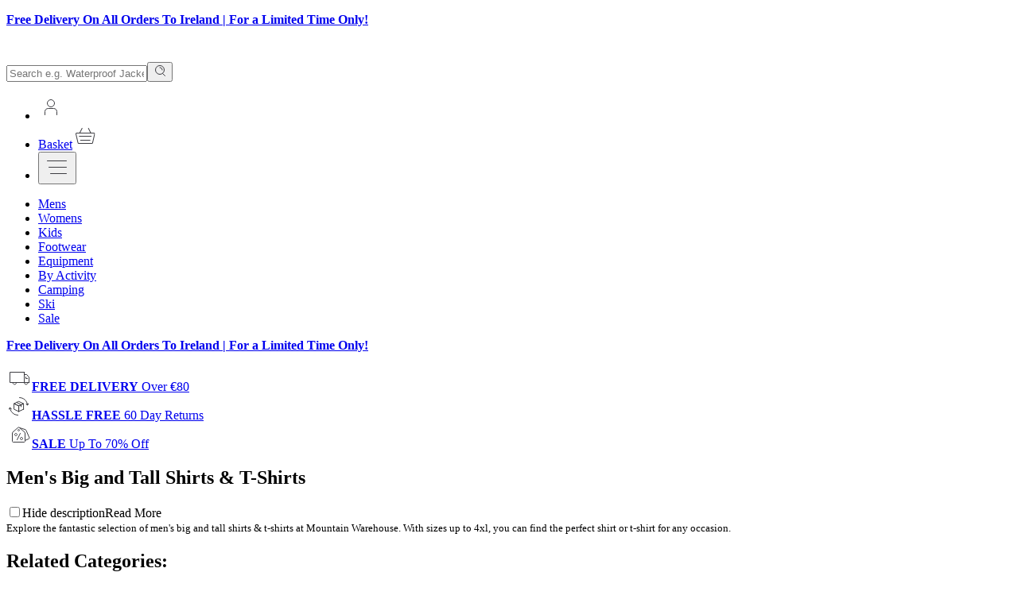

--- FILE ---
content_type: text/html; charset=utf-8
request_url: https://www.mountainwarehouse.com/eu/mens/big-tall/shirts-tees/
body_size: 57285
content:
<!DOCTYPE html><html class="__className_ef116d" lang="en-IE"><head><meta charSet="utf-8"/><meta name="viewport" content="width=device-width, initial-scale=1"/><link rel="preload" href="//img.cdn.mountainwarehouse.com/common/mw-logo-light.svg?width=146" as="image"/><link rel="preload" as="image" href="https://img.cdn.mountainwarehouse.com/site-icons/2025/16px/plus.svg"/><link rel="preload" as="image" href="https://img.cdn.mountainwarehouse.com/site-icons/2025/16px/search.svg"/><link rel="preload" as="image" href="https://img.cdn.mountainwarehouse.com/site-icons/2025/32px/account.svg"/><link rel="preload" as="image" href="https://img.cdn.mountainwarehouse.com/site-icons/2025/32px/basket-icon.svg"/><link rel="preload" as="image" href="https://img.cdn.mountainwarehouse.com/site-icons/2025/32px/burger-menu-icon.svg"/><link rel="preload" as="image" href="https://img.cdn.mountainwarehouse.com/site-icons/2025/profile-flag/eu.svg"/><link rel="stylesheet" href="/_next/static/css/0730379662a86cd4.css?dpl=dpl_EdSvwBLVyRAgSWvmbVu1GCbT38Bc" data-precedence="next"/><link rel="stylesheet" href="/_next/static/css/16885da7a0f86566.css?dpl=dpl_EdSvwBLVyRAgSWvmbVu1GCbT38Bc" data-precedence="next"/><link rel="stylesheet" href="/_next/static/css/59b1ff34a03d937e.css?dpl=dpl_EdSvwBLVyRAgSWvmbVu1GCbT38Bc" data-precedence="next"/><link rel="stylesheet" href="/_next/static/css/06106c797a113995.css?dpl=dpl_EdSvwBLVyRAgSWvmbVu1GCbT38Bc" data-precedence="next"/><link rel="stylesheet" href="/_next/static/css/75d9817a07994a59.css?dpl=dpl_EdSvwBLVyRAgSWvmbVu1GCbT38Bc" data-precedence="next"/><link rel="stylesheet" href="/_next/static/css/4bdfad293dba5da4.css?dpl=dpl_EdSvwBLVyRAgSWvmbVu1GCbT38Bc" data-precedence="next"/><link rel="stylesheet" href="/_next/static/css/9384ea424d1b6ce0.css?dpl=dpl_EdSvwBLVyRAgSWvmbVu1GCbT38Bc" data-precedence="next"/><link rel="stylesheet" href="/_next/static/css/afc71feb23de7424.css?dpl=dpl_EdSvwBLVyRAgSWvmbVu1GCbT38Bc" data-precedence="next"/><link rel="stylesheet" href="/_next/static/css/8e2e33c8939569c9.css?dpl=dpl_EdSvwBLVyRAgSWvmbVu1GCbT38Bc" data-precedence="next"/><link rel="stylesheet" href="/_next/static/css/2621545b5661577b.css?dpl=dpl_EdSvwBLVyRAgSWvmbVu1GCbT38Bc" data-precedence="next"/><link rel="stylesheet" href="/_next/static/css/fd4886c33104780f.css?dpl=dpl_EdSvwBLVyRAgSWvmbVu1GCbT38Bc" data-precedence="next"/><link rel="stylesheet" href="/_next/static/css/b2226f83a134dd9e.css?dpl=dpl_EdSvwBLVyRAgSWvmbVu1GCbT38Bc" data-precedence="next"/><link rel="stylesheet" href="/_next/static/css/b58cb3a923b93584.css?dpl=dpl_EdSvwBLVyRAgSWvmbVu1GCbT38Bc" data-precedence="next"/><link rel="stylesheet" href="/_next/static/css/b04ab740a45faf69.css?dpl=dpl_EdSvwBLVyRAgSWvmbVu1GCbT38Bc" data-precedence="next"/><link rel="stylesheet" href="/_next/static/css/1675b700ce047a8f.css?dpl=dpl_EdSvwBLVyRAgSWvmbVu1GCbT38Bc" data-precedence="next"/><link rel="stylesheet" href="/_next/static/css/bd57e6dca8027b77.css?dpl=dpl_EdSvwBLVyRAgSWvmbVu1GCbT38Bc" data-precedence="next"/><link rel="stylesheet" href="/_next/static/css/9170929840d79b9f.css?dpl=dpl_EdSvwBLVyRAgSWvmbVu1GCbT38Bc" data-precedence="next"/><link rel="stylesheet" href="/_next/static/css/3cbf3a3c374f60db.css?dpl=dpl_EdSvwBLVyRAgSWvmbVu1GCbT38Bc" data-precedence="next"/><link rel="stylesheet" href="/_next/static/css/063085372b824edc.css?dpl=dpl_EdSvwBLVyRAgSWvmbVu1GCbT38Bc" data-precedence="next"/><link rel="preload" as="script" fetchPriority="low" href="/_next/static/chunks/webpack-3f26d31cddb10c48.js?dpl=dpl_EdSvwBLVyRAgSWvmbVu1GCbT38Bc"/><script src="/_next/static/chunks/2b6d87c6-9c50225e1f6947bb.js?dpl=dpl_EdSvwBLVyRAgSWvmbVu1GCbT38Bc" async=""></script><script src="/_next/static/chunks/5009-47f089fb04e4d52c.js?dpl=dpl_EdSvwBLVyRAgSWvmbVu1GCbT38Bc" async=""></script><script src="/_next/static/chunks/7951-08836ad486a0c093.js?dpl=dpl_EdSvwBLVyRAgSWvmbVu1GCbT38Bc" async=""></script><script src="/_next/static/chunks/main-app-f94feccc5fe7b171.js?dpl=dpl_EdSvwBLVyRAgSWvmbVu1GCbT38Bc" async=""></script><script src="/_next/static/chunks/5d76f7c9-d7ede3d61183a6fb.js?dpl=dpl_EdSvwBLVyRAgSWvmbVu1GCbT38Bc" async=""></script><script src="/_next/static/chunks/1391-e0e6593d9baac8d1.js?dpl=dpl_EdSvwBLVyRAgSWvmbVu1GCbT38Bc" async=""></script><script src="/_next/static/chunks/3957-595b97808085e828.js?dpl=dpl_EdSvwBLVyRAgSWvmbVu1GCbT38Bc" async=""></script><script src="/_next/static/chunks/9984-a191190360b141c1.js?dpl=dpl_EdSvwBLVyRAgSWvmbVu1GCbT38Bc" async=""></script><script src="/_next/static/chunks/7597-e5ed067a184691fc.js?dpl=dpl_EdSvwBLVyRAgSWvmbVu1GCbT38Bc" async=""></script><script src="/_next/static/chunks/2856-4a88294d3ac6c318.js?dpl=dpl_EdSvwBLVyRAgSWvmbVu1GCbT38Bc" async=""></script><script src="/_next/static/chunks/7370-382fafc9ad11623e.js?dpl=dpl_EdSvwBLVyRAgSWvmbVu1GCbT38Bc" async=""></script><script src="/_next/static/chunks/3240-2cbbf2a4d8945ab1.js?dpl=dpl_EdSvwBLVyRAgSWvmbVu1GCbT38Bc" async=""></script><script src="/_next/static/chunks/2337-fd2a08e93bb0f7c0.js?dpl=dpl_EdSvwBLVyRAgSWvmbVu1GCbT38Bc" async=""></script><script src="/_next/static/chunks/3637-110b01736c39906e.js?dpl=dpl_EdSvwBLVyRAgSWvmbVu1GCbT38Bc" async=""></script><script src="/_next/static/chunks/235-ec131f8855c5e65b.js?dpl=dpl_EdSvwBLVyRAgSWvmbVu1GCbT38Bc" async=""></script><script src="/_next/static/chunks/6786-93bbb0fe116a3b85.js?dpl=dpl_EdSvwBLVyRAgSWvmbVu1GCbT38Bc" async=""></script><script src="/_next/static/chunks/8708-9ee0d436e411a536.js?dpl=dpl_EdSvwBLVyRAgSWvmbVu1GCbT38Bc" async=""></script><script src="/_next/static/chunks/app/%5Bprofile%5D/(default)/layout-075f94e0d7bcade5.js?dpl=dpl_EdSvwBLVyRAgSWvmbVu1GCbT38Bc" async=""></script><script src="/_next/static/chunks/1679-bc60416af652cc39.js?dpl=dpl_EdSvwBLVyRAgSWvmbVu1GCbT38Bc" async=""></script><script src="/_next/static/chunks/5257-ee49445cc44e8cfe.js?dpl=dpl_EdSvwBLVyRAgSWvmbVu1GCbT38Bc" async=""></script><script src="/_next/static/chunks/8374-14bb32b4ec818831.js?dpl=dpl_EdSvwBLVyRAgSWvmbVu1GCbT38Bc" async=""></script><script src="/_next/static/chunks/1956-0d72689bb7cbc1ad.js?dpl=dpl_EdSvwBLVyRAgSWvmbVu1GCbT38Bc" async=""></script><script src="/_next/static/chunks/app/%5Bprofile%5D/(default)/error-7134dd4936934205.js?dpl=dpl_EdSvwBLVyRAgSWvmbVu1GCbT38Bc" async=""></script><script src="/_next/static/chunks/3a5a9eef-7a80ed575c32d384.js?dpl=dpl_EdSvwBLVyRAgSWvmbVu1GCbT38Bc" async=""></script><script src="/_next/static/chunks/325-38e16dec2f38a5d0.js?dpl=dpl_EdSvwBLVyRAgSWvmbVu1GCbT38Bc" async=""></script><script src="/_next/static/chunks/6784-4a931a353892af4d.js?dpl=dpl_EdSvwBLVyRAgSWvmbVu1GCbT38Bc" async=""></script><script src="/_next/static/chunks/8960-4eaa0dd7b7a80e34.js?dpl=dpl_EdSvwBLVyRAgSWvmbVu1GCbT38Bc" async=""></script><script src="/_next/static/chunks/app/%5Bprofile%5D/(default)/(faceted)/category/%5Bslug%5D/page-d6706d9d98ae5349.js?dpl=dpl_EdSvwBLVyRAgSWvmbVu1GCbT38Bc" async=""></script><script src="/_next/static/chunks/7615-f398f80698ca1ce7.js?dpl=dpl_EdSvwBLVyRAgSWvmbVu1GCbT38Bc" async=""></script><script src="/_next/static/chunks/app/%5Bprofile%5D/(default)/not-found-2bc2c985f7c0c932.js?dpl=dpl_EdSvwBLVyRAgSWvmbVu1GCbT38Bc" async=""></script><script src="/_next/static/chunks/4075-a410d9ae321f1227.js?dpl=dpl_EdSvwBLVyRAgSWvmbVu1GCbT38Bc" async=""></script><script src="/_next/static/chunks/app/%5Bprofile%5D/layout-8ccf749160a49f51.js?dpl=dpl_EdSvwBLVyRAgSWvmbVu1GCbT38Bc" async=""></script><link rel="preload" href="https://cdn-ukwest.onetrust.com/scripttemplates/otSDKStub.js" as="script"/><link rel="preload" href="https://cdn.jsdelivr.net/npm/search-insights@2.17.0/dist/search-insights.min.js" as="script"/><meta name="next-size-adjust" content=""/><title>Men&#x27;s Big and Tall Shirts &amp; T-Shirts | Mountain Warehouse EU</title><meta name="description" content="Discover our men&#x27;s big and tall shirts. Shop for men&#x27;s big and tall t-shirts available in a range of styles and colours. Get free delivery for orders over €65."/><meta name="keywords" content="Men&#x27;s Big and Tall Shirts &amp; T-Shirts,outdoor clothing,mountain warehouse,EU,waterproof jackets,walking boots"/><meta name="robots" content="index, follow"/><meta name="platform" content="bigcommerce.catalyst"/><meta name="build_sha" content="0076136cce51fe73df8ac542bfbda028acba7683"/><link rel="canonical" href="https://www.mountainwarehouse.com/eu/mens/big-tall/shirts-tees/"/><link rel="alternate" hrefLang="en-GB" href="https://www.mountainwarehouse.com/mens/big-tall/shirts-tees/"/><link rel="alternate" hrefLang="en-IE" href="https://www.mountainwarehouse.com/eu/mens/big-tall/shirts-tees/"/><link rel="alternate" hrefLang="en-US" href="https://www.mountainwarehouse.com/us/mens/big-tall/shirts-tees/"/><link rel="alternate" hrefLang="en-CA" href="https://www.mountainwarehouse.com/ca/mens/big-tall/shirts-tees/"/><link rel="alternate" hrefLang="fr-CA" href="https://www.mountainwarehouse.com/ca/fr/mens/big-tall/shirts-tees/"/><link rel="alternate" hrefLang="en-AU" href="https://www.mountainwarehouse.com/au/mens/big-tall/shirts-tees/"/><link rel="alternate" hrefLang="fr-FR" href="https://www.mountainwarehouse.com/fr/mens/big-tall/shirts-tees/"/><link rel="alternate" hrefLang="de-DE" href="https://www.mountainwarehouse.com/de/mens/big-tall/shirts-tees/"/><link rel="alternate" hrefLang="pl-PL" href="https://www.mountainwarehouse.com/pl/mens/big-tall/shirts-tees/"/><link rel="alternate" hrefLang="en-NZ" href="https://www.mountainwarehouse.com/nz/mens/big-tall/shirts-tees/"/><link rel="alternate" hrefLang="es-ES" href="https://www.mountainwarehouse.com/es/mens/big-tall/shirts-tees/"/><meta property="og:title" content="Men&#x27;s Big and Tall Shirts &amp; T-Shirts | Mountain Warehouse EU"/><meta property="og:description" content="Discover our men&#x27;s big and tall shirts. Shop for men&#x27;s big and tall t-shirts available in a range of styles and colours. Get free delivery for orders over €65."/><meta property="og:url" content="https://www.mountainwarehouse.com/eu/mens/big-tall/shirts-tees/"/><meta property="og:site_name" content="Mountain Warehouse EU"/><meta property="og:locale" content="en-IE"/><meta property="og:country_name" content="Rest of Europe"/><meta property="og:image" content="https://img.cdn.mountainwarehouse.com/common/mw-opengraph.png?w=1200"/><meta property="og:type" content="website"/><meta name="twitter:card" content="summary_large_image"/><meta name="twitter:site" content="@MountainWHouse"/><meta name="twitter:creator" content="@MountainWHouse"/><meta name="twitter:title" content="Men&#x27;s Big and Tall Shirts &amp; T-Shirts"/><meta name="twitter:description" content="Discover our men&#x27;s big and tall shirts. Shop for men&#x27;s big and tall t-shirts available in a range of styles and colours. Get free delivery for orders over €65."/><meta name="twitter:image" content="https://img.cdn.mountainwarehouse.com/common/mw-opengraph.png?w=1200"/><link rel="icon" href="/favicon.ico"/><script src="/_next/static/chunks/polyfills-42372ed130431b0a.js?dpl=dpl_EdSvwBLVyRAgSWvmbVu1GCbT38Bc" noModule=""></script></head><body><div hidden=""><!--$--><!--/$--></div><!--&--><script>(self.__next_s=self.__next_s||[]).push(["https://cdn-ukwest.onetrust.com/scripttemplates/otSDKStub.js",{"data-document-language":"true","data-domain-script":"3de5e030-6a0c-44d3-971e-6f829168336f"}])</script><script>var monetateT = new Date().getTime();</script><script>
              (function() {
                var p = document.location.protocol;
                if (p == "http:" || p == "https:") {
                  window.__monetateCallbacks = window.__monetateCallbacks || {};
                  window.__monetateCallbackData = window.__monetateCallbackData || {};
                 
                  if (!window.certonaRecommendations) {
                    window.certonaRecommendations = function() {
                      var args = Array.prototype.slice.call(arguments);
                      window.__monetateCallbackData.certonaRecommendations = args;
                      if (window.__monetateCallbacks && window.__monetateCallbacks.certonaRecommendations) {
                        window.__monetateCallbacks.certonaRecommendations.apply(null, args);
                      }
                    };
                  } else {
                    var existingCallback = window.certonaRecommendations;
                    window.certonaRecommendations = function() {
                      var args = Array.prototype.slice.call(arguments);
                      window.__monetateCallbackData.certonaRecommendations = args;
                      if (existingCallback && typeof existingCallback === 'function') {
                        existingCallback.apply(null, args);
                      }
                      if (window.__monetateCallbacks && window.__monetateCallbacks.certonaRecommendations) {
                        window.__monetateCallbacks.certonaRecommendations.apply(null, args);
                      }
                    };
                  }
                 
                  window.certonaRecommendationsPDP = function() {
                    var args = Array.prototype.slice.call(arguments);
                    window.__monetateCallbackData.certonaRecommendationsPDP = args;
                    if (window.__monetateCallbacks && window.__monetateCallbacks.certonaRecommendationsPDP) {
                      window.__monetateCallbacks.certonaRecommendationsPDP.apply(null, args);
                    }
                  };
                 
                  window.certonaRecommendationsPLP = function() {
                    var args = Array.prototype.slice.call(arguments);
                    window.__monetateCallbackData.certonaRecommendationsPLP = args;
                    if (window.__monetateCallbacks && window.__monetateCallbacks.certonaRecommendationsPLP) {
                      window.__monetateCallbacks.certonaRecommendationsPLP.apply(null, args);
                    }
                  };
                 
                  // Check query string first for manual override (?monetate_env=dev or ?monetate_env=prod)
                  var urlParams = new URLSearchParams(window.location.search);
                  var envOverride = urlParams.get('monetate_env');
                  var hostname = window.location.hostname;
                  var isVercelInstance = hostname.includes('.vercel.mountainwarehouse.com') ||
                                        hostname === 'vercel.mountainwarehouse.com';
                  var pathPrefix;
                  var monetateDomainId = 'eu.mountainwarehouse.com';
                 
                  var domainMap = {
                    'gb': 'mountainwarehouse.com',
                    'eu': 'eu.mountainwarehouse.com',
                    'us': 'us.mountainwarehouse.com',
                    'au': 'au.mountainwarehouse.com',
                    'enCA': 'ca.mountainwarehouse.com',
                    'frCA': 'ca.mountainwarehouse.com',
                    'de': 'de.mountainwarehouse.com',
                    'es': 'es.mountainwarehouse.com',
                    'fr': 'fr.mountainwarehouse.com',
                    'nz': 'nz.mountainwarehouse.com',
                    'pl': 'pl.mountainwarehouse.com'
                  };
                 
                  if (envOverride === 'dev' || envOverride === 'prod') {
                    pathPrefix = envOverride === 'dev' ? 'd' : 'p';
                  } else if (isVercelInstance) {
                    // vercel.mountainwarehouse.com and preview subdomains use production basetag (/p/)
                    // Override domain based on profile/locale (en-GB → mountainwarehouse.com, en-IE → eu.mountainwarehouse.com, etc.)
                    var profileId = 'eu';
                    monetateDomainId = domainMap[profileId] || 'mountainwarehouse.com';
                    pathPrefix = 'p';
                  } else {
                    pathPrefix = 'p';
                  }
                 
                  var m = document.createElement('script');
                  m.type = 'text/javascript';
                  m.src = (p == "https:" ? "https://se" : "http://se") + ".monetate.net/js/2/a-27fb791e/" + pathPrefix + "/" + monetateDomainId + "/entry.js";
                  m.onload = function() {
                  };
                  var s = document.getElementsByTagName('script')[0];
                  s.parentNode.insertBefore(m, s);
                }
              })();
            </script><script>(self.__next_s=self.__next_s||[]).push([0,{"children":"\n              window.aa = window.aa || function() {\n                (window.aa.q = window.aa.q || []).push(arguments);\n              };\n              window.aa('init', {\n                appId: '',\n                apiKey: '',\n                useCookie: false\n              });\n            ","id":"algolia-search-insights"}])</script><script>(self.__next_s=self.__next_s||[]).push(["https://cdn.jsdelivr.net/npm/search-insights@2.17.0/dist/search-insights.min.js",{}])</script><section aria-label="Notifications alt+T" tabindex="-1" aria-live="polite" aria-relevant="additions text" aria-atomic="false"></section><!--&--><div class="Header_upperPromo__taRKZ"><div class="mwui-PromoBar PromoBar_promo__y5o1t"><a href="/eu/outdoor/outdoor-clothing/" class="PromoBar_inner__TQ_P_"><span><p><b>Free Delivery On All Orders To Ireland | For a Limited Time Only!</b></p></span></a></div></div><div class="Header_header__CaCA9 app-header"><header role="banner" class="mwui-Header Header_header__Vce27"><div class="Header_headerInner__lquz7"><div class="Header_logoWrap__R_ZuI"><a href="/eu/" title="Mountain Warehouse"><img width="146" height="24" src="//img.cdn.mountainwarehouse.com/common/mw-logo-light.svg?width=146" alt="Mountain Warehouse"/></a></div><!--$?--><template id="B:1"></template><!--/$--><nav class="mwui-Navigation Navigation_nav__GTaMn" role="navigation" aria-label="Main navigation"><ul class="Navigation_l1List___Sdt_" role="menubar"><li class="Navigation_l1Item__9G6k_" role="none"><a class="Navigation_l1Link__9Svmr" href="/eu/mens/" role="menuitem" tabindex="0" aria-haspopup="true" aria-expanded="false" data-nav-level="1" data-l1-index="0">Mens</a></li><li class="Navigation_l1Item__9G6k_" role="none"><a class="Navigation_l1Link__9Svmr" href="/eu/womens/" role="menuitem" tabindex="0" aria-haspopup="true" aria-expanded="false" data-nav-level="1" data-l1-index="1">Womens</a></li><li class="Navigation_l1Item__9G6k_" role="none"><a class="Navigation_l1Link__9Svmr" href="/eu/kids/" role="menuitem" tabindex="0" aria-haspopup="true" aria-expanded="false" data-nav-level="1" data-l1-index="2">Kids</a></li><li class="Navigation_l1Item__9G6k_" role="none"><a class="Navigation_l1Link__9Svmr" href="/eu/footwear/" role="menuitem" tabindex="0" aria-haspopup="true" aria-expanded="false" data-nav-level="1" data-l1-index="3">Footwear</a></li><li class="Navigation_l1Item__9G6k_" role="none"><a class="Navigation_l1Link__9Svmr" href="/eu/equipment/" role="menuitem" tabindex="0" aria-haspopup="true" aria-expanded="false" data-nav-level="1" data-l1-index="4">Equipment</a></li><li class="Navigation_l1Item__9G6k_" role="none"><a class="Navigation_l1Link__9Svmr" href="/eu/by-activity/" role="menuitem" tabindex="0" aria-haspopup="true" aria-expanded="false" data-nav-level="1" data-l1-index="5">By Activity</a></li><li class="Navigation_l1Item__9G6k_" role="none"><a class="Navigation_l1Link__9Svmr" href="/eu/camping/" role="menuitem" tabindex="0" aria-haspopup="true" aria-expanded="false" data-nav-level="1" data-l1-index="6">Camping</a></li><li class="Navigation_l1Item__9G6k_" role="none"><a class="Navigation_l1Link__9Svmr" href="/eu/ski/" role="menuitem" tabindex="0" aria-haspopup="true" aria-expanded="false" data-nav-level="1" data-l1-index="7">Ski</a></li><li class="Navigation_l1Item__9G6k_" role="none"><a class="Navigation_l1Link__9Svmr" href="/eu/clearance/" role="menuitem" tabindex="0" aria-haspopup="true" aria-expanded="false" data-nav-level="1" data-l1-index="8">Sale</a></li></ul></nav></div></header></div><div id="header-menu-portal"></div><div class="Header_lowerPromo__seqqd"><div class="mwui-PromoBar PromoBar_promo__y5o1t"><a href="/eu/outdoor/outdoor-clothing/" class="PromoBar_inner__TQ_P_"><span><p><b>Free Delivery On All Orders To Ireland | For a Limited Time Only!</b></p></span></a></div></div><div class="Header_lowerProposition__nofqR Header_propHidden__fggYM"><div class="mwui-ServicePropositionWrap ServicePropositionWrap_wrap__uxmUn"><div class="ServicePropositionWrap_inner__qmZMq"><div class="mwui-ServiceProposition"><a href="/eu/help-centre/#/articles/what-are-my-delivery-options----369420e1-93fd-4996-9489-9ec51885ceb8" class="ServiceProposition_anchor__yplG2"><img class="mwui-icon" src="https://img.cdn.mountainwarehouse.com/site-icons/2025/32px/delivery-icon.svg" alt="" width="32px" height="32px" fetchPriority="low" loading="lazy"/><span><strong>FREE DELIVERY</strong> <span>Over €80</span></span></a></div><div class="mwui-ServiceProposition"><a href="/eu/help-centre/#/categories/9543dce5-ab38-4751-a55b-8b63f52bb2e8" class="ServiceProposition_anchor__yplG2"><img class="mwui-icon" src="https://img.cdn.mountainwarehouse.com/site-icons/2025/32px/returns.svg" alt="" width="32px" height="32px" fetchPriority="low" loading="lazy"/><span><strong>HASSLE FREE</strong> <span>60 Day Returns</span></span></a></div><div class="mwui-ServiceProposition"><a href="/eu/clearance" class="ServiceProposition_anchor__yplG2"><img class="mwui-icon" src="https://img.cdn.mountainwarehouse.com/site-icons/2025/32px/promo.svg" alt="" width="32px" height="32px" fetchPriority="low" loading="lazy"/><span><strong>SALE</strong> <span>Up To 70% Off</span></span></a></div></div></div></div><main role="main"><!--&--><!--&--><!--&--><!--&--><div data-testid="plp-page"><div class="plp_heading__Q6v_E plp_container__pP5g6"><section class="TitleGroup_titleGroupSection__BC7zs"><h1 class="TitleGroup_title__2_Tlj">Men&#x27;s Big and Tall Shirts &amp; T-Shirts</h1><input type="checkbox" id="title-group-toggle" class="TitleGroup_titleGroupCheckbox__KTz67" aria-controls="title-group-toggle-desc"/><label for="title-group-toggle" class="TitleGroup_titleGroupLabel__4Zf84" aria-label="Read More / Hide description"><span><span class="TitleGroup_hideLabel__VXJMl" id="title-group-toggle-hide-label">Hide description</span><span class="TitleGroup_readLabel__PfV9H" id="title-group-toggle-read-label">Read More</span></span></label><div id="title-group-toggle-desc" class="TitleGroup_titleGroupDescription__x5WxD" data-testid="title-group-description"><div class="plp_description__Sor5Z"><span style="font-size: small;">Explore the fantastic selection of men's big and tall shirts &amp; t-shirts at Mountain Warehouse. With sizes up to 4xl, you can find the perfect shirt or t-shirt for any occasion.</span></div></div></section><div class="plp_relatedLinks__eKwGW"><section class="mwui-RelatedLinks RelatedLinks_relatedLinks__yaO0g" aria-labelledby="plp-related-categories"><h2 id="plp-related-categories" class="RelatedLinks_title__tOtJn">Related Categories<!-- -->:</h2><ul class="RelatedLinks_list__8IaA9"><li class="RelatedLinks_listItem__pcifk"><a href="/eu/mens/big-tall/jackets/" class="RelatedLinks_link__vXwnn">Men&#x27;s Big And Tall Jackets</a></li><li class="RelatedLinks_listItem__pcifk"><a href="/eu/mens/big-tall/fleece-hoodies/" class="RelatedLinks_link__vXwnn">Mens Big &amp; Tall Fleeces &amp; Hoodies</a></li><li class="RelatedLinks_listItem__pcifk"><a href="/eu/mens/big-tall/trousers/" class="RelatedLinks_link__vXwnn">Men&#x27;s Big &amp; Tall Trousers</a></li><li class="RelatedLinks_listItem__pcifk"><a href="/eu/mens/big-tall/beachwear/" class="RelatedLinks_link__vXwnn">Men&#x27;s Big &amp; Tall Beachwear</a></li></ul></section></div></div><div class="plp_filterBar__TboXL"><div class="mwui-FilterBar FilterBar_filterBarContainer__er1bO"><div class="FilterBar_filterBar__PaGU7"><span><button type="button" class="mwui-CategoryButton input_button__B6xP2 
        
         undefined 
        " aria-label="Filter"><img class="mwui-icon" src="https://img.cdn.mountainwarehouse.com/site-icons/2025/16px/filter.svg" alt="" width="16px" height="16px"/>Filter</button></span><span aria-live="polite" class="FilterBar_countLabel__J7SCP FilterBar_countLabelDesktop__oZxvS" aria-label="212 items available">212 items available</span><span><span class="mwui-CategoryButton input_select__T0B1J"><img class="mwui-icon" src="https://img.cdn.mountainwarehouse.com/site-icons/2025/16px/sort.svg" alt="" width="16px" height="16px" aria-hidden="true"/><select class="input_button__B6xP2 input_isright__430tc" aria-label="Sort Products"><option value="-best-sellers" selected="">Best Sellers</option><option value="-new">What&#x27;s New</option><option value="-saving-value">Biggest Saving €</option><option value="-saving-percentage">Biggest Saving %</option><option value="-price-asc">Price: Low to High</option><option value="-price-desc">Price: High to Low</option></select></span></span><span aria-live="polite" class="FilterBar_countLabel__J7SCP FilterBar_countLabelMobile__I9fhd" aria-label="212 items available">212 items available</span></div></div></div><!--$--><!--/$--><div class="plp_productList__KrXNG"><div class="plp_productItem__bWyqw" data-insights-index="EU-Main" data-insights-object-id="023314034008NAV" data-insights-position="1" data-insights-query-id="8fd23d9632e1e5e3adcf68991c0ea220"><a href="/eu/p/023314/mw/trace-mens-flannel-long-sleeve-shirt/navy/" class="mwui-ProductTile ProductTile_productTileLink__ZQUBw"><article class="ProductTile_productTileContent__j6aWa"><img src="https://cdn11.bigcommerce.com/s-nb5it5hcrj/images/stencil/264w/attribute_rule_images/355916_source_1766095819.jpg" alt="Trace Mens Flannel Long Sleeve Shirt - Navy" loading="eager" fetchPriority="high" width="348" height="522"/><div><h1 itemProp="name" class="Title_productTitle__h_TWu Title_isSmall__3D9Ht">Trace Mens Flannel Long Sleeve Shirt - Navy</h1><span class="Title_brandName__mJa0Q Title_isSmall__3D9Ht">Mountain Warehouse</span></div><div role="group" aria-label="Original price was €39.99, Current price is €17.99, Save 55%" class="mwui-Price Price_priceContainer__26ThP false"><span class="Price_itemPriceWas__JOsL6 Price_isSmall__ABflq" aria-hidden="true">€39.99</span><span class="Price_priceSaveText__sMiNv Price_isSmall__ABflq" aria-hidden="true">Save<!-- --> <!-- -->55<!-- -->%</span><span class="Price_itemPrice__ppe4o Price_isReduced__uZTvF Price_isSmall__ABflq" aria-hidden="true">€17.99</span></div><div class="mwui-PillContainer pillContainer_pills__U2g1h" role="group"><div class="mwui-PillContainer pillContainer_pills__U2g1h" role="group" aria-label="Product badges"><span class="mwui-Pill pill_pill__dIYvf pill_clearance__14fEZ" role="status" aria-label="Clearance">Clearance</span></div></div></article></a></div><div class="plp_productItem__bWyqw" data-insights-index="EU-Main" data-insights-object-id="023314025008GRN" data-insights-position="2" data-insights-query-id="8fd23d9632e1e5e3adcf68991c0ea220"><a href="/eu/p/023314/mw/trace-mens-flannel-long-sleeve-shirt/green/" class="mwui-ProductTile ProductTile_productTileLink__ZQUBw"><article class="ProductTile_productTileContent__j6aWa"><img src="https://cdn11.bigcommerce.com/s-nb5it5hcrj/images/stencil/264w/attribute_rule_images/355824_source_1766095819.jpg" alt="Trace Mens Flannel Long Sleeve Shirt - Green" loading="eager" fetchPriority="high" width="348" height="522"/><div><h1 itemProp="name" class="Title_productTitle__h_TWu Title_isSmall__3D9Ht">Trace Mens Flannel Long Sleeve Shirt - Green</h1><span class="Title_brandName__mJa0Q Title_isSmall__3D9Ht">Mountain Warehouse</span></div><div role="group" aria-label="Original price was €39.99, Current price is €17.99, Save 55%" class="mwui-Price Price_priceContainer__26ThP false"><span class="Price_itemPriceWas__JOsL6 Price_isSmall__ABflq" aria-hidden="true">€39.99</span><span class="Price_priceSaveText__sMiNv Price_isSmall__ABflq" aria-hidden="true">Save<!-- --> <!-- -->55<!-- -->%</span><span class="Price_itemPrice__ppe4o Price_isReduced__uZTvF Price_isSmall__ABflq" aria-hidden="true">€17.99</span></div><div class="mwui-PillContainer pillContainer_pills__U2g1h" role="group"><div class="mwui-PillContainer pillContainer_pills__U2g1h" role="group" aria-label="Product badges"><span class="mwui-Pill pill_pill__dIYvf pill_clearance__14fEZ" role="status" aria-label="Clearance">Clearance</span></div></div></article></a></div><div class="plp_productItem__bWyqw" data-insights-index="EU-Main" data-insights-object-id="042517056008DGN" data-insights-position="3" data-insights-query-id="8fd23d9632e1e5e3adcf68991c0ea220"><a href="/eu/p/042517/mw/stream-ii-mens-lined-flannel-shirt/dark-green/" class="mwui-ProductTile ProductTile_productTileLink__ZQUBw"><article class="ProductTile_productTileContent__j6aWa"><img src="https://cdn11.bigcommerce.com/s-nb5it5hcrj/images/stencil/264w/attribute_rule_images/322166_source_1769291117.jpg" alt="Stream II Mens Lined Flannel Shirt - Dark Green" loading="eager" fetchPriority="high" width="348" height="522"/><div><h1 itemProp="name" class="Title_productTitle__h_TWu Title_isSmall__3D9Ht">Stream II Mens Lined Flannel Shirt - Dark Green</h1><span class="Title_brandName__mJa0Q Title_isSmall__3D9Ht">Mountain Warehouse</span></div><div role="group" aria-label="Original price was €89.99, Current price is €41.99, Save 53%" class="mwui-Price Price_priceContainer__26ThP false"><span class="Price_itemPriceWas__JOsL6 Price_isSmall__ABflq" aria-hidden="true">€89.99</span><span class="Price_priceSaveText__sMiNv Price_isSmall__ABflq" aria-hidden="true">Save<!-- --> <!-- -->53<!-- -->%</span><span class="Price_itemPrice__ppe4o Price_isReduced__uZTvF Price_isSmall__ABflq" aria-hidden="true">€41.99</span></div><div class="mwui-PillContainer pillContainer_pills__U2g1h" role="group"><div class="mwui-PillContainer pillContainer_pills__U2g1h" role="group" aria-label="Product badges"><span class="mwui-Pill pill_pill__dIYvf pill_clearance__14fEZ" role="status" aria-label="Clearance">Clearance</span></div></div></article></a></div><div class="plp_productItem__bWyqw" data-insights-index="EU-Main" data-insights-object-id="036799005008BLA" data-insights-position="4" data-insights-query-id="8fd23d9632e1e5e3adcf68991c0ea220"><a href="/eu/p/036799/mw/talus-mens-thermal-top/black/" class="mwui-ProductTile ProductTile_productTileLink__ZQUBw"><article class="ProductTile_productTileContent__j6aWa"><img src="https://cdn11.bigcommerce.com/s-nb5it5hcrj/images/stencil/264w/attribute_rule_images/383793_source_1760701813.jpg" alt="Talus Mens Thermal Top - Black" loading="eager" fetchPriority="high" width="348" height="522"/><div><h1 itemProp="name" class="Title_productTitle__h_TWu Title_isSmall__3D9Ht">Talus Mens Thermal Top - Black</h1><span class="Title_brandName__mJa0Q Title_isSmall__3D9Ht">Mountain Warehouse</span></div><div role="group" aria-label="Original price was €29.99, Current price is €9.99, Save 67%" class="mwui-Price Price_priceContainer__26ThP false"><span class="Price_itemPriceWas__JOsL6 Price_isSmall__ABflq" aria-hidden="true">€29.99</span><span class="Price_priceSaveText__sMiNv Price_isSmall__ABflq" aria-hidden="true">Save<!-- --> <!-- -->67<!-- -->%</span><span class="Price_itemPrice__ppe4o Price_isReduced__uZTvF Price_isSmall__ABflq" aria-hidden="true">€9.99</span></div><div class="mwui-PillContainer pillContainer_pills__U2g1h" role="group"><div class="mwui-PillContainer pillContainer_pills__U2g1h" role="group" aria-label="Product badges"><span class="mwui-Pill pill_pill__dIYvf pill_clearance__14fEZ" role="status" aria-label="Clearance">Clearance</span></div></div></article></a></div><div class="plp_productItem__bWyqw" data-insights-index="EU-Main" data-insights-object-id="043607056006DGN" data-insights-position="5" data-insights-query-id="8fd23d9632e1e5e3adcf68991c0ea220"><a href="/eu/p/043607/mw/trace-mens-flannel-shirt-multipack/dark-green/" class="mwui-ProductTile ProductTile_productTileLink__ZQUBw"><article class="ProductTile_productTileContent__j6aWa"><img src="https://cdn11.bigcommerce.com/s-nb5it5hcrj/images/stencil/264w/attribute_rule_images/391373_source_1768688735.jpg" alt="Trace Mens Flannel Shirt Multipack - Dark Green" loading="eager" fetchPriority="high" width="348" height="522"/><div><h1 itemProp="name" class="Title_productTitle__h_TWu Title_isSmall__3D9Ht">Trace Mens Flannel Shirt Multipack - Dark Green</h1><span class="Title_brandName__mJa0Q Title_isSmall__3D9Ht">Mountain Warehouse</span></div><div role="group" aria-label="Original price was €79.99, Current price is €29.99, Save 63%" class="mwui-Price Price_priceContainer__26ThP false"><span class="Price_itemPriceWas__JOsL6 Price_isSmall__ABflq" aria-hidden="true">€79.99</span><span class="Price_priceSaveText__sMiNv Price_isSmall__ABflq" aria-hidden="true">Save<!-- --> <!-- -->63<!-- -->%</span><span class="Price_itemPrice__ppe4o Price_isReduced__uZTvF Price_isSmall__ABflq" aria-hidden="true">€29.99</span></div><div class="mwui-PillContainer pillContainer_pills__U2g1h" role="group"><div class="mwui-PillContainer pillContainer_pills__U2g1h" role="group" aria-label="Product badges"><span class="mwui-Pill pill_pill__dIYvf pill_clearance__14fEZ" role="status" aria-label="Clearance">Clearance</span></div></div></article></a></div><div class="plp_productItem__bWyqw" data-insights-index="EU-Main" data-insights-object-id="056471006006BLU" data-insights-position="6" data-insights-query-id="8fd23d9632e1e5e3adcf68991c0ea220"><a href="/eu/p/056471/mw/rye-mens-check-fleece-shirt/blue/" class="mwui-ProductTile ProductTile_productTileLink__ZQUBw"><article class="ProductTile_productTileContent__j6aWa"><img src="https://cdn11.bigcommerce.com/s-nb5it5hcrj/images/stencil/264w/attribute_rule_images/414666_source_1767565222.jpg" alt="Rye Mens Check Fleece Shirt - Blue" loading="eager" fetchPriority="high" width="348" height="522"/><div><h1 itemProp="name" class="Title_productTitle__h_TWu Title_isSmall__3D9Ht">Rye Mens Check Fleece Shirt - Blue</h1><span class="Title_brandName__mJa0Q Title_isSmall__3D9Ht">Mountain Warehouse</span></div><div role="group" aria-label="Original price was €49.99, Current price is €15.99, Save 68%" class="mwui-Price Price_priceContainer__26ThP false"><span class="Price_itemPriceWas__JOsL6 Price_isSmall__ABflq" aria-hidden="true">€49.99</span><span class="Price_priceSaveText__sMiNv Price_isSmall__ABflq" aria-hidden="true">Save<!-- --> <!-- -->68<!-- -->%</span><span class="Price_itemPrice__ppe4o Price_isReduced__uZTvF Price_isSmall__ABflq" aria-hidden="true">€15.99</span></div><div class="mwui-PillContainer pillContainer_pills__U2g1h" role="group"><div class="mwui-PillContainer pillContainer_pills__U2g1h" role="group" aria-label="Product badges"><span class="mwui-Pill pill_pill__dIYvf pill_clearance__14fEZ" role="status" aria-label="Clearance">Clearance</span></div></div></article></a></div><div class="plp_productItem__bWyqw" data-insights-index="EU-Main" data-insights-object-id="036799013006CHA" data-insights-position="7" data-insights-query-id="8fd23d9632e1e5e3adcf68991c0ea220"><a href="/eu/p/036799/mw/talus-mens-thermal-top/charcoal/" class="mwui-ProductTile ProductTile_productTileLink__ZQUBw"><article class="ProductTile_productTileContent__j6aWa"><img src="https://cdn11.bigcommerce.com/s-nb5it5hcrj/images/stencil/264w/attribute_rule_images/383847_source_1760701812.jpg" alt="Talus Mens Thermal Top - Charcoal" loading="lazy" fetchPriority="low" width="348" height="522"/><div><h1 itemProp="name" class="Title_productTitle__h_TWu Title_isSmall__3D9Ht">Talus Mens Thermal Top - Charcoal</h1><span class="Title_brandName__mJa0Q Title_isSmall__3D9Ht">Mountain Warehouse</span></div><div role="group" aria-label="Original price was €29.99, Current price is €9.99, Save 67%" class="mwui-Price Price_priceContainer__26ThP false"><span class="Price_itemPriceWas__JOsL6 Price_isSmall__ABflq" aria-hidden="true">€29.99</span><span class="Price_priceSaveText__sMiNv Price_isSmall__ABflq" aria-hidden="true">Save<!-- --> <!-- -->67<!-- -->%</span><span class="Price_itemPrice__ppe4o Price_isReduced__uZTvF Price_isSmall__ABflq" aria-hidden="true">€9.99</span></div><div class="mwui-PillContainer pillContainer_pills__U2g1h" role="group"><div class="mwui-PillContainer pillContainer_pills__U2g1h" role="group" aria-label="Product badges"><span class="mwui-Pill pill_pill__dIYvf pill_clearance__14fEZ" role="status" aria-label="Clearance">Clearance</span></div></div></article></a></div><div class="plp_productItem__bWyqw" data-insights-index="EU-Main" data-insights-object-id="022957248006BTO" data-insights-position="8" data-insights-query-id="8fd23d9632e1e5e3adcf68991c0ea220"><a href="/eu/p/022957/mw/endurance-mens-isocool-active-t-shirt/bright-orange/" class="mwui-ProductTile ProductTile_productTileLink__ZQUBw"><article class="ProductTile_productTileContent__j6aWa"><img src="https://cdn11.bigcommerce.com/s-nb5it5hcrj/images/stencil/264w/attribute_rule_images/354307_source_1756384192.jpg" alt="Endurance Mens IsoCool Active T-Shirt - Bright Orange" loading="lazy" fetchPriority="low" width="348" height="522"/><div><h1 itemProp="name" class="Title_productTitle__h_TWu Title_isSmall__3D9Ht">Endurance Mens IsoCool Active T-Shirt - Bright Orange</h1><span class="Title_brandName__mJa0Q Title_isSmall__3D9Ht">Mountain Warehouse</span></div><div role="group" aria-label="Original price was €29.99, Current price is €15.99, Save 47%" class="mwui-Price Price_priceContainer__26ThP false"><span class="Price_itemPriceWas__JOsL6 Price_isSmall__ABflq" aria-hidden="true">€29.99</span><span class="Price_priceSaveText__sMiNv Price_isSmall__ABflq" aria-hidden="true">Save<!-- --> <!-- -->47<!-- -->%</span><span class="Price_itemPrice__ppe4o Price_isReduced__uZTvF Price_isSmall__ABflq" aria-hidden="true">€15.99</span></div><div class="mwui-PillContainer pillContainer_pills__U2g1h" role="group"></div></article></a></div><div class="plp_productItem__bWyqw" data-insights-index="EU-Main" data-insights-object-id="056471026006KHA" data-insights-position="9" data-insights-query-id="8fd23d9632e1e5e3adcf68991c0ea220"><a href="/eu/p/056471/mw/rye-mens-check-fleece-shirt/khaki/" class="mwui-ProductTile ProductTile_productTileLink__ZQUBw"><article class="ProductTile_productTileContent__j6aWa"><img src="https://cdn11.bigcommerce.com/s-nb5it5hcrj/images/stencil/264w/attribute_rule_images/414730_source_1767565222.jpg" alt="Rye Mens Check Fleece Shirt - Khaki" loading="lazy" fetchPriority="low" width="348" height="522"/><div><h1 itemProp="name" class="Title_productTitle__h_TWu Title_isSmall__3D9Ht">Rye Mens Check Fleece Shirt - Khaki</h1><span class="Title_brandName__mJa0Q Title_isSmall__3D9Ht">Mountain Warehouse</span></div><div role="group" aria-label="Original price was €49.99, Current price is €15.99, Save 68%" class="mwui-Price Price_priceContainer__26ThP false"><span class="Price_itemPriceWas__JOsL6 Price_isSmall__ABflq" aria-hidden="true">€49.99</span><span class="Price_priceSaveText__sMiNv Price_isSmall__ABflq" aria-hidden="true">Save<!-- --> <!-- -->68<!-- -->%</span><span class="Price_itemPrice__ppe4o Price_isReduced__uZTvF Price_isSmall__ABflq" aria-hidden="true">€15.99</span></div><div class="mwui-PillContainer pillContainer_pills__U2g1h" role="group"><div class="mwui-PillContainer pillContainer_pills__U2g1h" role="group" aria-label="Product badges"><span class="mwui-Pill pill_pill__dIYvf pill_clearance__14fEZ" role="status" aria-label="Clearance">Clearance</span></div></div></article></a></div><div class="plp_productItem__bWyqw" data-insights-index="EU-Main" data-insights-object-id="048080006006BLU" data-insights-position="10" data-insights-query-id="8fd23d9632e1e5e3adcf68991c0ea220"><a href="/eu/p/048080/mw/linear-mountain-mens-t-shirt/blue/" class="mwui-ProductTile ProductTile_productTileLink__ZQUBw"><article class="ProductTile_productTileContent__j6aWa"><img src="https://cdn11.bigcommerce.com/s-nb5it5hcrj/images/stencil/264w/attribute_rule_images/397590_source_1763179822.jpg" alt="Linear Mountain Mens T-Shirt - Blue" loading="lazy" fetchPriority="low" width="348" height="522"/><div><h1 itemProp="name" class="Title_productTitle__h_TWu Title_isSmall__3D9Ht">Linear Mountain Mens T-Shirt - Blue</h1><span class="Title_brandName__mJa0Q Title_isSmall__3D9Ht">Mountain Warehouse</span></div><div role="group" aria-label="Original price was €34.99, Current price is €20.99, Save 40%" class="mwui-Price Price_priceContainer__26ThP false"><span class="Price_itemPriceWas__JOsL6 Price_isSmall__ABflq" aria-hidden="true">€34.99</span><span class="Price_priceSaveText__sMiNv Price_isSmall__ABflq" aria-hidden="true">Save<!-- --> <!-- -->40<!-- -->%</span><span class="Price_itemPrice__ppe4o Price_isReduced__uZTvF Price_isSmall__ABflq" aria-hidden="true">€20.99</span></div><div class="mwui-PillContainer pillContainer_pills__U2g1h" role="group"></div></article></a></div><div class="plp_productItem__bWyqw" data-insights-index="EU-Main" data-insights-object-id="034833125006DBL" data-insights-position="11" data-insights-query-id="8fd23d9632e1e5e3adcf68991c0ea220"><a href="/eu/p/034833/mw/coconut-slub-texture-mens-short-sleeved-shirt/dark-blue/" class="mwui-ProductTile ProductTile_productTileLink__ZQUBw"><article class="ProductTile_productTileContent__j6aWa"><img src="https://cdn11.bigcommerce.com/s-nb5it5hcrj/images/stencil/264w/attribute_rule_images/379141_source_1766103611.jpg" alt="Coconut Slub Texture Mens Short-Sleeved Shirt - Dark Blue" loading="lazy" fetchPriority="low" width="348" height="522"/><div><h1 itemProp="name" class="Title_productTitle__h_TWu Title_isSmall__3D9Ht">Coconut Slub Texture Mens Short-Sleeved Shirt - Dark Blue</h1><span class="Title_brandName__mJa0Q Title_isSmall__3D9Ht">Mountain Warehouse</span></div><div role="group" aria-label="Original price was €39.99, Current price is €27.99, Save 30%" class="mwui-Price Price_priceContainer__26ThP false"><span class="Price_itemPriceWas__JOsL6 Price_isSmall__ABflq" aria-hidden="true">€39.99</span><span class="Price_priceSaveText__sMiNv Price_isSmall__ABflq" aria-hidden="true">Save<!-- --> <!-- -->30<!-- -->%</span><span class="Price_itemPrice__ppe4o Price_isReduced__uZTvF Price_isSmall__ABflq" aria-hidden="true">€27.99</span></div><div class="mwui-PillContainer pillContainer_pills__U2g1h" role="group"></div></article></a></div><div class="plp_productItem__bWyqw" data-insights-index="EU-Main" data-insights-object-id="042318020006DGR" data-insights-position="12" data-insights-query-id="8fd23d9632e1e5e3adcf68991c0ea220"><a href="/eu/p/042318/mw/dresden-mens-twill-fleece-shirt/dark-grey/" class="mwui-ProductTile ProductTile_productTileLink__ZQUBw"><article class="ProductTile_productTileContent__j6aWa"><img src="https://cdn11.bigcommerce.com/s-nb5it5hcrj/images/stencil/264w/attribute_rule_images/321339_source_1759353607.jpg" alt="Dresden Mens Twill Fleece Shirt - Dark Grey" loading="lazy" fetchPriority="low" width="348" height="522"/><div><h1 itemProp="name" class="Title_productTitle__h_TWu Title_isSmall__3D9Ht">Dresden Mens Twill Fleece Shirt - Dark Grey</h1><span class="Title_brandName__mJa0Q Title_isSmall__3D9Ht">Mountain Warehouse</span></div><div role="group" aria-label="Original price was €69.99, Current price is €23.99, Save 66%" class="mwui-Price Price_priceContainer__26ThP false"><span class="Price_itemPriceWas__JOsL6 Price_isSmall__ABflq" aria-hidden="true">€69.99</span><span class="Price_priceSaveText__sMiNv Price_isSmall__ABflq" aria-hidden="true">Save<!-- --> <!-- -->66<!-- -->%</span><span class="Price_itemPrice__ppe4o Price_isReduced__uZTvF Price_isSmall__ABflq" aria-hidden="true">€23.99</span></div><div class="mwui-PillContainer pillContainer_pills__U2g1h" role="group"><div class="mwui-PillContainer pillContainer_pills__U2g1h" role="group" aria-label="Product badges"><span class="mwui-Pill pill_pill__dIYvf pill_clearance__14fEZ" role="status" aria-label="Clearance">Clearance</span></div></div></article></a></div><div class="plp_productItem__bWyqw" data-insights-index="EU-Main" data-insights-object-id="023314271008BBL" data-insights-position="13" data-insights-query-id="8fd23d9632e1e5e3adcf68991c0ea220"><a href="/eu/p/023314/mw/trace-mens-flannel-long-sleeve-shirt/bright-blue/" class="mwui-ProductTile ProductTile_productTileLink__ZQUBw"><article class="ProductTile_productTileContent__j6aWa"><img src="https://cdn11.bigcommerce.com/s-nb5it5hcrj/images/stencil/264w/attribute_rule_images/356500_source_1766095820.jpg" alt="Trace Mens Flannel Long Sleeve Shirt - Bright Blue" loading="lazy" fetchPriority="low" width="348" height="522"/><div><h1 itemProp="name" class="Title_productTitle__h_TWu Title_isSmall__3D9Ht">Trace Mens Flannel Long Sleeve Shirt - Bright Blue</h1><span class="Title_brandName__mJa0Q Title_isSmall__3D9Ht">Mountain Warehouse</span></div><div role="group" aria-label="Original price was €39.99, Current price is €23.99, Save 40%" class="mwui-Price Price_priceContainer__26ThP false"><span class="Price_itemPriceWas__JOsL6 Price_isSmall__ABflq" aria-hidden="true">€39.99</span><span class="Price_priceSaveText__sMiNv Price_isSmall__ABflq" aria-hidden="true">Save<!-- --> <!-- -->40<!-- -->%</span><span class="Price_itemPrice__ppe4o Price_isReduced__uZTvF Price_isSmall__ABflq" aria-hidden="true">€23.99</span></div><div class="mwui-PillContainer pillContainer_pills__U2g1h" role="group"></div></article></a></div><div class="plp_productItem__bWyqw" data-insights-index="EU-Main" data-insights-object-id="054350052006WHI" data-insights-position="14" data-insights-query-id="8fd23d9632e1e5e3adcf68991c0ea220"><a href="/eu/p/054350/mw/flint-mens-crew-neck-t-shirt/white/" class="mwui-ProductTile ProductTile_productTileLink__ZQUBw"><article class="ProductTile_productTileContent__j6aWa"><img src="https://cdn11.bigcommerce.com/s-nb5it5hcrj/images/stencil/264w/attribute_rule_images/339213_source_1756388095.jpg" alt="Flint Mens Crew Neck T-Shirt - White" loading="lazy" fetchPriority="low" width="348" height="522"/><div><h1 itemProp="name" class="Title_productTitle__h_TWu Title_isSmall__3D9Ht">Flint Mens Crew Neck T-Shirt - White</h1><span class="Title_brandName__mJa0Q Title_isSmall__3D9Ht">Mountain Warehouse</span></div><div role="group" aria-label="Original price was €19.99, Current price is €11.99, Save 40%" class="mwui-Price Price_priceContainer__26ThP false"><span class="Price_itemPriceWas__JOsL6 Price_isSmall__ABflq" aria-hidden="true">€19.99</span><span class="Price_priceSaveText__sMiNv Price_isSmall__ABflq" aria-hidden="true">Save<!-- --> <!-- -->40<!-- -->%</span><span class="Price_itemPrice__ppe4o Price_isReduced__uZTvF Price_isSmall__ABflq" aria-hidden="true">€11.99</span></div><div class="mwui-PillContainer pillContainer_pills__U2g1h" role="group"></div></article></a></div><div class="plp_productItem__bWyqw" data-insights-index="EU-Main" data-insights-object-id="056958009006BUR" data-insights-position="15" data-insights-query-id="8fd23d9632e1e5e3adcf68991c0ea220"><a href="/eu/p/056958/animal/icon-mens-logo-t-shirt/burgundy/" class="mwui-ProductTile ProductTile_productTileLink__ZQUBw"><article class="ProductTile_productTileContent__j6aWa"><img src="https://cdn11.bigcommerce.com/s-nb5it5hcrj/images/stencil/264w/attribute_rule_images/418015_source_1769594422.jpg" alt="Icon Mens Logo T-Shirt - Burgundy" loading="lazy" fetchPriority="low" width="348" height="522"/><div><h1 itemProp="name" class="Title_productTitle__h_TWu Title_isSmall__3D9Ht">Icon Mens Logo T-Shirt - Burgundy</h1><span class="Title_brandName__mJa0Q Title_isSmall__3D9Ht">Animal</span><div class="Title_soldBy__ifiuc"><span class="Title_soldByText__xe5Nl Title_isSmall__3D9Ht">Sold and shipped by Mountain Warehouse</span></div></div><div role="group" aria-label="Original price was €29.99, Current price is €15.99, Save 47%" class="mwui-Price Price_priceContainer__26ThP false"><span class="Price_itemPriceWas__JOsL6 Price_isSmall__ABflq" aria-hidden="true">€29.99</span><span class="Price_priceSaveText__sMiNv Price_isSmall__ABflq" aria-hidden="true">Save<!-- --> <!-- -->47<!-- -->%</span><span class="Price_itemPrice__ppe4o Price_isReduced__uZTvF Price_isSmall__ABflq" aria-hidden="true">€15.99</span></div><div class="mwui-PillContainer pillContainer_pills__U2g1h" role="group"></div></article></a></div><div class="plp_productItem__bWyqw" data-insights-index="EU-Main" data-insights-object-id="022957104006JBL" data-insights-position="16" data-insights-query-id="8fd23d9632e1e5e3adcf68991c0ea220"><a href="/eu/p/022957/mw/endurance-mens-isocool-active-t-shirt/jet-black/" class="mwui-ProductTile ProductTile_productTileLink__ZQUBw"><article class="ProductTile_productTileContent__j6aWa"><img src="https://cdn11.bigcommerce.com/s-nb5it5hcrj/images/stencil/264w/attribute_rule_images/353552_source_1756384192.jpg" alt="Endurance Mens IsoCool Active T-Shirt - Jet Black" loading="lazy" fetchPriority="low" width="348" height="522"/><div><h1 itemProp="name" class="Title_productTitle__h_TWu Title_isSmall__3D9Ht">Endurance Mens IsoCool Active T-Shirt - Jet Black</h1><span class="Title_brandName__mJa0Q Title_isSmall__3D9Ht">Mountain Warehouse</span></div><div role="group" aria-label="Original price was €29.99, Current price is €15.99, Save 47%" class="mwui-Price Price_priceContainer__26ThP false"><span class="Price_itemPriceWas__JOsL6 Price_isSmall__ABflq" aria-hidden="true">€29.99</span><span class="Price_priceSaveText__sMiNv Price_isSmall__ABflq" aria-hidden="true">Save<!-- --> <!-- -->47<!-- -->%</span><span class="Price_itemPrice__ppe4o Price_isReduced__uZTvF Price_isSmall__ABflq" aria-hidden="true">€15.99</span></div><div class="mwui-PillContainer pillContainer_pills__U2g1h" role="group"></div></article></a></div><div class="plp_productItem__bWyqw" data-insights-index="EU-Main" data-insights-object-id="058167034006NAV" data-insights-position="17" data-insights-query-id="8fd23d9632e1e5e3adcf68991c0ea220"><a href="/eu/p/058167/mw/stay-sharp-mens-graphic-t-shirt/navy/" class="mwui-ProductTile ProductTile_productTileLink__ZQUBw"><article class="ProductTile_productTileContent__j6aWa"><img src="https://cdn11.bigcommerce.com/s-nb5it5hcrj/images/stencil/264w/attribute_rule_images/426307_source_1760537706.jpg" alt="Stay Sharp Mens Graphic T-Shirt - Navy" loading="lazy" fetchPriority="low" width="348" height="522"/><div><h1 itemProp="name" class="Title_productTitle__h_TWu Title_isSmall__3D9Ht">Stay Sharp Mens Graphic T-Shirt - Navy</h1><span class="Title_brandName__mJa0Q Title_isSmall__3D9Ht">Mountain Warehouse</span></div><div role="group" aria-label="Original price was €34.99, Current price is €20.99, Save 40%" class="mwui-Price Price_priceContainer__26ThP false"><span class="Price_itemPriceWas__JOsL6 Price_isSmall__ABflq" aria-hidden="true">€34.99</span><span class="Price_priceSaveText__sMiNv Price_isSmall__ABflq" aria-hidden="true">Save<!-- --> <!-- -->40<!-- -->%</span><span class="Price_itemPrice__ppe4o Price_isReduced__uZTvF Price_isSmall__ABflq" aria-hidden="true">€20.99</span></div><div class="mwui-PillContainer pillContainer_pills__U2g1h" role="group"></div></article></a></div><div class="plp_productItem__bWyqw" data-insights-index="EU-Main" data-insights-object-id="037481034007NAV" data-insights-position="18" data-insights-query-id="8fd23d9632e1e5e3adcf68991c0ea220"><a href="/eu/p/037481/mw/talus-mens-baselayer-top-multipack/navy/" class="mwui-ProductTile ProductTile_productTileLink__ZQUBw"><article class="ProductTile_productTileContent__j6aWa"><img src="https://cdn11.bigcommerce.com/s-nb5it5hcrj/images/stencil/264w/attribute_rule_images/384845_source_1756859718.jpg" alt="Talus Mens Baselayer Top Multipack - Navy" loading="lazy" fetchPriority="low" width="348" height="522"/><div><h1 itemProp="name" class="Title_productTitle__h_TWu Title_isSmall__3D9Ht">Talus Mens Baselayer Top Multipack - Navy</h1><span class="Title_brandName__mJa0Q Title_isSmall__3D9Ht">Mountain Warehouse</span></div><div role="group" aria-label="Original price was €53.99, Current price is €32.99, Save 39%" class="mwui-Price Price_priceContainer__26ThP false"><span class="Price_itemPriceWas__JOsL6 Price_isSmall__ABflq" aria-hidden="true">€53.99</span><span class="Price_priceSaveText__sMiNv Price_isSmall__ABflq" aria-hidden="true">Save<!-- --> <!-- -->39<!-- -->%</span><span class="Price_itemPrice__ppe4o Price_isReduced__uZTvF Price_isSmall__ABflq" aria-hidden="true">€32.99</span></div><div class="mwui-PillContainer pillContainer_pills__U2g1h" role="group"></div></article></a></div><div class="plp_productItem__bWyqw" data-insights-index="EU-Main" data-insights-object-id="057660009006BUR" data-insights-position="19" data-insights-query-id="8fd23d9632e1e5e3adcf68991c0ea220"><a href="/eu/p/057660/mw/mountain-sketch-mens-t-shirt/burgundy/" class="mwui-ProductTile ProductTile_productTileLink__ZQUBw"><article class="ProductTile_productTileContent__j6aWa"><img src="https://cdn11.bigcommerce.com/s-nb5it5hcrj/images/stencil/264w/attribute_rule_images/422644_source_1766409612.jpg" alt="Mountain Sketch Mens T-Shirt - Burgundy" loading="lazy" fetchPriority="low" width="348" height="522"/><div><h1 itemProp="name" class="Title_productTitle__h_TWu Title_isSmall__3D9Ht">Mountain Sketch Mens T-Shirt - Burgundy</h1><span class="Title_brandName__mJa0Q Title_isSmall__3D9Ht">Mountain Warehouse</span></div><div role="group" aria-label="Original price was €34.99, Current price is €15.99, Save 54%" class="mwui-Price Price_priceContainer__26ThP false"><span class="Price_itemPriceWas__JOsL6 Price_isSmall__ABflq" aria-hidden="true">€34.99</span><span class="Price_priceSaveText__sMiNv Price_isSmall__ABflq" aria-hidden="true">Save<!-- --> <!-- -->54<!-- -->%</span><span class="Price_itemPrice__ppe4o Price_isReduced__uZTvF Price_isSmall__ABflq" aria-hidden="true">€15.99</span></div><div class="mwui-PillContainer pillContainer_pills__U2g1h" role="group"><div class="mwui-PillContainer pillContainer_pills__U2g1h" role="group" aria-label="Product badges"><span class="mwui-Pill pill_pill__dIYvf pill_clearance__14fEZ" role="status" aria-label="Clearance">Clearance</span></div></div></article></a></div><div class="plp_productItem__bWyqw" data-insights-index="EU-Main" data-insights-object-id="055349034008NAV" data-insights-position="20" data-insights-query-id="8fd23d9632e1e5e3adcf68991c0ea220"><a href="/eu/p/055349/mw/great-british-weather-mens-t-shirt/navy/" class="mwui-ProductTile ProductTile_productTileLink__ZQUBw"><article class="ProductTile_productTileContent__j6aWa"><img src="https://cdn11.bigcommerce.com/s-nb5it5hcrj/images/stencil/264w/attribute_rule_images/407978_source_1754306224.jpg" alt="Great British Weather Mens T-Shirt - Navy" loading="lazy" fetchPriority="low" width="348" height="522"/><div><h1 itemProp="name" class="Title_productTitle__h_TWu Title_isSmall__3D9Ht">Great British Weather Mens T-Shirt - Navy</h1><span class="Title_brandName__mJa0Q Title_isSmall__3D9Ht">Mountain Warehouse</span></div><div role="group" aria-label="Original price was €34.99, Current price is €15.99, Save 54%" class="mwui-Price Price_priceContainer__26ThP false"><span class="Price_itemPriceWas__JOsL6 Price_isSmall__ABflq" aria-hidden="true">€34.99</span><span class="Price_priceSaveText__sMiNv Price_isSmall__ABflq" aria-hidden="true">Save<!-- --> <!-- -->54<!-- -->%</span><span class="Price_itemPrice__ppe4o Price_isReduced__uZTvF Price_isSmall__ABflq" aria-hidden="true">€15.99</span></div><div class="mwui-PillContainer pillContainer_pills__U2g1h" role="group"><div class="mwui-PillContainer pillContainer_pills__U2g1h" role="group" aria-label="Product badges"><span class="mwui-Pill pill_pill__dIYvf pill_clearance__14fEZ" role="status" aria-label="Clearance">Clearance</span></div></div></article></a></div><div style="height:1px"></div></div></div><!--$--><!--/$--><!--/&--><!--/&--><!--/&--><!--/&--></main><footer class="Footer_footer__M64dm"><div class="mwui-ServicePropositionWrap ServicePropositionWrap_wrap__uxmUn"><div class="ServicePropositionWrap_inner__qmZMq"><div class="mwui-ServiceProposition"><a href="/eu/help-centre/#/articles/what-are-my-delivery-options----369420e1-93fd-4996-9489-9ec51885ceb8" class="ServiceProposition_anchor__yplG2"><img class="mwui-icon" src="https://img.cdn.mountainwarehouse.com/site-icons/2025/32px/delivery-icon.svg" alt="" width="32px" height="32px" fetchPriority="low" loading="lazy"/><span><strong>FREE DELIVERY</strong> <span>Over €80</span></span></a></div><div class="mwui-ServiceProposition"><a href="/eu/help-centre/#/categories/9543dce5-ab38-4751-a55b-8b63f52bb2e8" class="ServiceProposition_anchor__yplG2"><img class="mwui-icon" src="https://img.cdn.mountainwarehouse.com/site-icons/2025/32px/returns.svg" alt="" width="32px" height="32px" fetchPriority="low" loading="lazy"/><span><strong>HASSLE FREE</strong> <span>60 Day Returns</span></span></a></div><div class="mwui-ServiceProposition"><a href="/eu/clearance" class="ServiceProposition_anchor__yplG2"><img class="mwui-icon" src="https://img.cdn.mountainwarehouse.com/site-icons/2025/32px/promo.svg" alt="" width="32px" height="32px" fetchPriority="low" loading="lazy"/><span><strong>SALE</strong> <span>Up To 70% Off</span></span></a></div></div></div><!--$?--><template id="B:2"></template><!--/$--><div class="Footer_middle__V_naF Footer_container__sqE_8"><div class="mwui-ButtonBlock ButtonBlock_container__FbX44"><h2 class="ButtonBlock_header__N0qe5">Find a Store</h2><a class="mwui-Button button_button__E0aIx button_secondary__q2t7e button_islarge__As3ia" href="/eu/stores">Go to store locator</a></div><div class="mwui-ButtonBlock ButtonBlock_container__FbX44"><h2 class="ButtonBlock_header__N0qe5">Help Centre</h2><a class="mwui-Button button_button__E0aIx button_secondary__q2t7e button_islarge__As3ia" href="/eu/help-centre">Get support now</a></div><div class="mwui-SocialBlock SocialBlock_container__lz_rk"><h2 class="SocialBlock_header__r0ADJ">Discover Our Social Side</h2><ul class="SocialBlock_list__R5FCb"><li class="SocialBlock_listItem___ung8"><a title="Facebook" href="http://www.facebook.com/MountainWarehouse" target="_blank" rel="noopener noreferrer"><img class="mwui-icon" src="https://img.cdn.mountainwarehouse.com/site-icons/2025/32px/facebook.svg" alt="" width="32px" height="32px" fetchPriority="low" loading="lazy"/></a></li><li class="SocialBlock_listItem___ung8"><a title="Instagram" href="https://www.instagram.com/mountainwarehouse/?hl=en" target="_blank" rel="noopener noreferrer"><img class="mwui-icon" src="https://img.cdn.mountainwarehouse.com/site-icons/2025/32px/instagram.svg" alt="" width="32px" height="32px" fetchPriority="low" loading="lazy"/></a></li><li class="SocialBlock_listItem___ung8"><a title="X" href="https://twitter.com/MountainWHouse" target="_blank" rel="noopener noreferrer"><img class="mwui-icon" src="https://img.cdn.mountainwarehouse.com/site-icons/2025/32px/twitter-x.svg" alt="" width="32px" height="32px" fetchPriority="low" loading="lazy"/></a></li><li class="SocialBlock_listItem___ung8"><a title="Youtube" href="http://www.youtube.com/user/MWOutdoorsOfficial/" target="_blank" rel="noopener noreferrer"><img class="mwui-icon" src="https://img.cdn.mountainwarehouse.com/site-icons/2025/32px/youtube.svg" alt="" width="32px" height="32px" fetchPriority="low" loading="lazy"/></a></li></ul></div></div><div class="Footer_links__NR2eY Footer_container__sqE_8"><section class="mwui-LinksBlock LinksBlock_container__27aHL"><h2 class="LinksBlock_header___mfwg" id="section-title-shopping"><button type="button" class="LinksBlock_titleButton__m_wUK  LinksBlock_title__blmQF" aria-controls="section-content-shopping" aria-expanded="false">Shopping<img class="mwui-icon" src="https://img.cdn.mountainwarehouse.com/site-icons/2025/16px/plus.svg" alt="" width="16px" height="16px"/></button><span class="LinksBlock_titleText__VD6Wn LinksBlock_title__blmQF">Shopping</span></h2><ul id="section-content-shopping" class="LinksBlock_content__ZIkVO " aria-labelledby="section-title-shopping"><li class="LinksBlock_listItem__AxygY"><a class="LinksBlock_link__IHXDr" href="/mens">Mens</a></li><li class="LinksBlock_listItem__AxygY"><a class="LinksBlock_link__IHXDr" href="/womens">Womens</a></li><li class="LinksBlock_listItem__AxygY"><a class="LinksBlock_link__IHXDr" href="/footwear">Footwear</a></li><li class="LinksBlock_listItem__AxygY"><a class="LinksBlock_link__IHXDr" href="/equipment">Equipment</a></li><li class="LinksBlock_listItem__AxygY"><a class="LinksBlock_link__IHXDr" href="/by-activity">By Activity</a></li><li class="LinksBlock_listItem__AxygY"><a class="LinksBlock_link__IHXDr" href="/camping/">Camping</a></li><li class="LinksBlock_listItem__AxygY"><a class="LinksBlock_link__IHXDr" href="/ski">Ski</a></li><li class="LinksBlock_listItem__AxygY"><a class="LinksBlock_link__IHXDr" href="/clearance">Clearance</a></li></ul></section><section class="mwui-LinksBlock LinksBlock_container__27aHL"><h2 class="LinksBlock_header___mfwg" id="section-title-customer-care"><button type="button" class="LinksBlock_titleButton__m_wUK  LinksBlock_title__blmQF" aria-controls="section-content-customer-care" aria-expanded="false">Customer Care<img class="mwui-icon" src="https://img.cdn.mountainwarehouse.com/site-icons/2025/16px/plus.svg" alt="" width="16px" height="16px"/></button><span class="LinksBlock_titleText__VD6Wn LinksBlock_title__blmQF">Customer Care</span></h2><ul id="section-content-customer-care" class="LinksBlock_content__ZIkVO " aria-labelledby="section-title-customer-care"><li class="LinksBlock_listItem__AxygY"><a class="LinksBlock_link__IHXDr" href="/eu/help-centre">Help Centre</a></li><li class="LinksBlock_listItem__AxygY"><a class="LinksBlock_link__IHXDr" href="/eu/help-centre/#/articles/how-to-get-in-touch----b6cb9343-fb51-4980-88cd-77d1217a8546">Contact Us</a></li><li class="LinksBlock_listItem__AxygY"><a class="LinksBlock_link__IHXDr" href="/eu/help-centre/#/articles/what-are-my-delivery-options----369420e1-93fd-4996-9489-9ec51885ceb8">Delivery</a></li><li class="LinksBlock_listItem__AxygY"><a class="LinksBlock_link__IHXDr" href="/eu/help-centre/#/categories/9543dce5-ab38-4751-a55b-8b63f52bb2e8">Returns</a></li><li class="LinksBlock_listItem__AxygY"><a class="LinksBlock_link__IHXDr" href="/eu/help/track-order/">Track My Order</a></li><li class="LinksBlock_listItem__AxygY"><a class="LinksBlock_link__IHXDr" href="/eu/help/size-guide/">Size Guide</a></li></ul></section><section class="mwui-LinksBlock LinksBlock_container__27aHL"><h2 class="LinksBlock_header___mfwg" id="section-title-useful-links"><button type="button" class="LinksBlock_titleButton__m_wUK  LinksBlock_title__blmQF" aria-controls="section-content-useful-links" aria-expanded="false">Useful Links<img class="mwui-icon" src="https://img.cdn.mountainwarehouse.com/site-icons/2025/16px/plus.svg" alt="" width="16px" height="16px"/></button><span class="LinksBlock_titleText__VD6Wn LinksBlock_title__blmQF">Useful Links</span></h2><ul id="section-content-useful-links" class="LinksBlock_content__ZIkVO " aria-labelledby="section-title-useful-links"><li class="LinksBlock_listItem__AxygY"><a class="LinksBlock_link__IHXDr" href="https://mountainwarehouse.pinpointhq.com/">Work For Us</a></li><li class="LinksBlock_listItem__AxygY"><a class="LinksBlock_link__IHXDr" href="/eu/affiliates/">Affiliates</a></li></ul></section><section class="mwui-LinksBlock LinksBlock_container__27aHL"><h2 class="LinksBlock_header___mfwg" id="section-title-about-us"><button type="button" class="LinksBlock_titleButton__m_wUK  LinksBlock_title__blmQF" aria-controls="section-content-about-us" aria-expanded="false">About Us<img class="mwui-icon" src="https://img.cdn.mountainwarehouse.com/site-icons/2025/16px/plus.svg" alt="" width="16px" height="16px"/></button><span class="LinksBlock_titleText__VD6Wn LinksBlock_title__blmQF">About Us</span></h2><ul id="section-content-about-us" class="LinksBlock_content__ZIkVO " aria-labelledby="section-title-about-us"><li class="LinksBlock_listItem__AxygY"><a class="LinksBlock_link__IHXDr" href="/eu/help/about-us">About Us</a></li><li class="LinksBlock_listItem__AxygY"><a class="LinksBlock_link__IHXDr" href="/eu/help/modern-slavery-statement">Modern Slavery Statement</a></li><li class="LinksBlock_listItem__AxygY"><a class="LinksBlock_link__IHXDr" href="/eu/environmental-social-impact/">Environment &amp; Social Impact</a></li><li class="LinksBlock_listItem__AxygY"><a class="LinksBlock_link__IHXDr" href="roi-gender-pay-gap/">Gender Pay Gap</a></li></ul></section></div><div class="Footer_bottom__YrHcY Footer_container__sqE_8"><div class="mwui-PaymentIcons PaymentIcons_container__vdaJu" role="list"><span role="listitem" title="Pay with Visa"><img class="mwui-icon" src="https://img.cdn.mountainwarehouse.com/site-icons/2025/payment-icon/visa.svg" alt="Pay with Visa" width="58px" height="32px" fetchPriority="low" loading="lazy"/></span><span role="listitem" title="Pay with Mastercard"><img class="mwui-icon" src="https://img.cdn.mountainwarehouse.com/site-icons/2025/payment-icon/mastercard.svg" alt="Pay with Mastercard" width="58px" height="32px" fetchPriority="low" loading="lazy"/></span><span role="listitem" title="Pay with PayPal"><img class="mwui-icon" src="https://img.cdn.mountainwarehouse.com/site-icons/2025/payment-icon/paypal-long.svg" alt="Pay with PayPal" width="58px" height="32px" fetchPriority="low" loading="lazy"/></span><span role="listitem" title="Pay with Google Pay"><img class="mwui-icon" src="https://img.cdn.mountainwarehouse.com/site-icons/2025/payment-icon/google-pay.svg" alt="Pay with Google Pay" width="58px" height="32px" fetchPriority="low" loading="lazy"/></span><span role="listitem" title="Pay with Apple Pay"><img class="mwui-icon" src="https://img.cdn.mountainwarehouse.com/site-icons/2025/payment-icon/apple-pay.svg" alt="Pay with Apple Pay" width="58px" height="32px" fetchPriority="low" loading="lazy"/></span></div><div class="Footer_bottomContent__MxK_8"><ul><li><a href="/eu/help-centre/#/articles/conditions----c248c807-a6fd-471b-978f-daad9f42e753">Terms &amp; Conditions</a></li><li><a href="/eu/privacy-and-security/">Privacy &amp; Security</a></li><li><a href="/eu/help/cookie-policy">Cookie Policy</a></li><li><button class="ot-sdk-show-settings">Cookie Settings [*]</button></li><li><a href="/eu/accessibility-statement">Accessibility Statement</a></li></ul><p>Copyright © Mountain Warehouse Ltd - Company Registration No: 3417738 VAT Registered: IE 9978317P</p></div><!--$?--><template id="B:3"></template><!--/$--></div></footer><!--/&--><!--$?--><template id="B:0"></template><!--/$--><!--/&--><script>requestAnimationFrame(function(){$RT=performance.now()});</script><script src="/_next/static/chunks/webpack-3f26d31cddb10c48.js?dpl=dpl_EdSvwBLVyRAgSWvmbVu1GCbT38Bc" id="_R_" async=""></script><div hidden id="S:1"><div class="mwui-HeaderSearch HeaderSearch_wrap__GBOTb " role="search" aria-label="Search the site" tabindex="-1"><div class="HeaderSearch_container__tY5Li"><form><div class="mwui-TextInput textInput_iconWrap__wd09I textInput_hasIcon__qWL05 textInput_isright__8on6Y"><input class="shared_input__heEmq textInput_textInput__0m_4C" id="Search" type="text" aria-invalid="false" placeholder="Search e.g. Waterproof Jackets" aria-label="Search the site" name="Search" value=""/><button type="submit" class="mwui-IconButton IconButton_iconButton___7S5p" title="Submit search" aria-label="Submit search"><img class="mwui-icon" src="https://img.cdn.mountainwarehouse.com/site-icons/2025/16px/search.svg" alt="" width="16px" height="16px"/></button></div></form></div></div><nav class="mwui-HeaderLinks HeaderLinks_container__42Pz8" aria-label="Navigation links"><ul class="HeaderLinks_list__Ojmwg"><li><a class="mwui-IconButton IconButton_iconButton___7S5p" title="Go to account" aria-label="Go to account" href="/eu/account"><img class="mwui-icon" src="https://img.cdn.mountainwarehouse.com/site-icons/2025/32px/account.svg" alt="" width="32px" height="32px"/></a></li><li><a href="/eu/basket" class="HeaderLinks_basket__D0EjT" aria-label="Basket 0 items"><span>Basket</span><img class="mwui-icon" src="https://img.cdn.mountainwarehouse.com/site-icons/2025/32px/basket-icon.svg" alt="" width="32px" height="32px" aria-hidden="true"/></a></li><li class="HeaderLinks_menu__rM0pB"><button type="button" class="mwui-IconButton IconButton_iconButton___7S5p" title="Toggle navigation menu" aria-label="Toggle navigation menu"><img class="mwui-icon" src="https://img.cdn.mountainwarehouse.com/site-icons/2025/32px/burger-menu-icon.svg" alt="" width="32px" height="32px"/></button></li></ul></nav></div><script>$RB=[];$RV=function(a){$RT=performance.now();for(var b=0;b<a.length;b+=2){var c=a[b],e=a[b+1];null!==e.parentNode&&e.parentNode.removeChild(e);var f=c.parentNode;if(f){var g=c.previousSibling,h=0;do{if(c&&8===c.nodeType){var d=c.data;if("/$"===d||"/&"===d)if(0===h)break;else h--;else"$"!==d&&"$?"!==d&&"$~"!==d&&"$!"!==d&&"&"!==d||h++}d=c.nextSibling;f.removeChild(c);c=d}while(c);for(;e.firstChild;)f.insertBefore(e.firstChild,c);g.data="$";g._reactRetry&&requestAnimationFrame(g._reactRetry)}}a.length=0};
$RC=function(a,b){if(b=document.getElementById(b))(a=document.getElementById(a))?(a.previousSibling.data="$~",$RB.push(a,b),2===$RB.length&&("number"!==typeof $RT?requestAnimationFrame($RV.bind(null,$RB)):(a=performance.now(),setTimeout($RV.bind(null,$RB),2300>a&&2E3<a?2300-a:$RT+300-a)))):b.parentNode.removeChild(b)};$RC("B:1","S:1")</script><div hidden id="S:2"><div class="mwui-SignUp SignUp_container__7PdZl"><div class="SignUp_inner__kSTtc"><h2 class="SignUp_header__29hrr">Sign up for offers</h2><form><div class="SignUp_inputWrap__O0_H1"><div class="SignUp_formField__hn7kO"><div class="mwui-FormField formField_inputWrap__ym1YQ "><label class="formField_label__qN7dk" for="signup-email">Email</label><div class="formField_contentWrap__1o0KH"><div><div class="mwui-TextInput"><input class="shared_input__heEmq textInput_textInput__0m_4C" id="signup-email" type="email" aria-invalid="false" placeholder="Email Address" name="signup-email" value=""/></div></div></div></div></div><div class="SignUp_buttonWrap__kKoM0"><button type="submit" class="mwui-Button button_button__E0aIx button_secondary__q2t7e button_islarge__As3ia">Sign up!</button></div></div></form><p class="SignUp_description__tC6MZ">By signing up, you will receive exclusive offers and news on our latest products. You can easily unsubscribe from our marketing emails by clicking the link found at the bottom of each mailer or by updating your account preferences.</p></div></div></div><script>$RC("B:2","S:2")</script><div hidden id="S:3"><div class="mwui-RegionSelector RegionSelector_regionSelector__GokZI "><button id="region-selector-button-_R_usnnkivb_" type="button" aria-haspopup="listbox" aria-expanded="false" aria-controls="region-selector-dropdown-_R_usnnkivb_" aria-describedby="region-selector-button-_R_usnnkivb_-selected" class="RegionSelector_triggerButton__i13Yt "><span class="RegionSelector_buttonContent__9tC04"><img class="RegionSelector_buttonFlag__z5yGk" src="https://img.cdn.mountainwarehouse.com/site-icons/2025/profile-flag/eu.svg" alt="" width="22px" height="22px" aria-hidden="true"/><span class="RegionSelector_buttonMain__NneAw"><span class="RegionSelector_shorthand__aXKFY">EU</span><span class="RegionSelector_helperText__okiFN">Change Region</span></span></span><span id="region-selector-button-_R_usnnkivb_-selected" class="RegionSelector_srOnly__gbqxC">Currently selected<!-- -->: <!-- -->Rest of Europe - € EUR</span></button></div></div><script>$RC("B:3","S:3")</script><script>$RX=function(b,c,d,e,f){var a=document.getElementById(b);a&&(b=a.previousSibling,b.data="$!",a=a.dataset,c&&(a.dgst=c),d&&(a.msg=d),e&&(a.stck=e),f&&(a.cstck=f),b._reactRetry&&b._reactRetry())};;$RX("B:0","BAILOUT_TO_CLIENT_SIDE_RENDERING")</script><script defer src="https://static.cloudflareinsights.com/beacon.min.js/vcd15cbe7772f49c399c6a5babf22c1241717689176015" integrity="sha512-ZpsOmlRQV6y907TI0dKBHq9Md29nnaEIPlkf84rnaERnq6zvWvPUqr2ft8M1aS28oN72PdrCzSjY4U6VaAw1EQ==" data-cf-beacon='{"version":"2024.11.0","token":"45e93aa7fba9488b9326fc965434b032","server_timing":{"name":{"cfCacheStatus":true,"cfEdge":true,"cfExtPri":true,"cfL4":true,"cfOrigin":true,"cfSpeedBrain":true},"location_startswith":null}}' crossorigin="anonymous"></script>
</body></html><script>(self.__next_f=self.__next_f||[]).push([0])</script><script>self.__next_f.push([1,"1:\"$Sreact.fragment\"\n2:I[64884,[],\"\"]\n3:I[6866,[],\"\"]\nb:I[36080,[],\"\"]\nd:I[25169,[],\"OutletBoundary\"]\ne:\"$Sreact.suspense\"\n10:I[25169,[],\"ViewportBoundary\"]\n12:I[25169,[],\"MetadataBoundary\"]\n14:I[21114,[\"2242\",\"static/chunks/5d76f7c9-d7ede3d61183a6fb.js?dpl=dpl_EdSvwBLVyRAgSWvmbVu1GCbT38Bc\",\"1391\",\"static/chunks/1391-e0e6593d9baac8d1.js?dpl=dpl_EdSvwBLVyRAgSWvmbVu1GCbT38Bc\",\"3957\",\"static/chunks/3957-595b97808085e828.js?dpl=dpl_EdSvwBLVyRAgSWvmbVu1GCbT38Bc\",\"9984\",\"static/chunks/9984-a191190360b141c1.js?dpl=dpl_EdSvwBLVyRAgSWvmbVu1GCbT38Bc\",\"7597\",\"static/chunks/7597-e5ed067a184691fc.js?dpl=dpl_EdSvwBLVyRAgSWvmbVu1GCbT38Bc\",\"2856\",\"static/chunks/2856-4a88294d3ac6c318.js?dpl=dpl_EdSvwBLVyRAgSWvmbVu1GCbT38Bc\",\"7370\",\"static/chunks/7370-382fafc9ad11623e.js?dpl=dpl_EdSvwBLVyRAgSWvmbVu1GCbT38Bc\",\"3240\",\"static/chunks/3240-2cbbf2a4d8945ab1.js?dpl=dpl_EdSvwBLVyRAgSWvmbVu1GCbT38Bc\",\"2337\",\"static/chunks/2337-fd2a08e93bb0f7c0.js?dpl=dpl_EdSvwBLVyRAgSWvmbVu1GCbT38Bc\",\"3637\",\"static/chunks/3637-110b01736c39906e.js?dpl=dpl_EdSvwBLVyRAgSWvmbVu1GCbT38Bc\",\"235\",\"static/chunks/235-ec131f8855c5e65b.js?dpl=dpl_EdSvwBLVyRAgSWvmbVu1GCbT38Bc\",\"6786\",\"static/chunks/6786-93bbb0fe116a3b85.js?dpl=dpl_EdSvwBLVyRAgSWvmbVu1GCbT38Bc\",\"8708\",\"static/chunks/8708-9ee0d436e411a536.js?dpl=dpl_EdSvwBLVyRAgSWvmbVu1GCbT38Bc\",\"4256\",\"static/chunks/app/%5Bprofile%5D/(default)/layout-075f94e0d7bcade5.js?dpl=dpl_EdSvwBLVyRAgSWvmbVu1GCbT38Bc\"],\"LivePreviewProvider\"]\n16:I[75655,[\"1391\",\"static/chunks/1391-e0e6593d9baac8d1.js?dpl=dpl_EdSvwBLVyRAgSWvmbVu1GCbT38Bc\",\"3957\",\"static/chunks/3957-595b97808085e828.js?dpl=dpl_EdSvwBLVyRAgSWvmbVu1GCbT38Bc\",\"9984\",\"static/chunks/9984-a191190360b141c1.js?dpl=dpl_EdSvwBLVyRAgSWvmbVu1GCbT38Bc\",\"7597\",\"static/chunks/7597-e5ed067a184691fc.js?dpl=dpl_EdSvwBLVyRAgSWvmbVu1GCbT38Bc\",\"1679\",\"static/chunks/1679-bc60416af652cc39.js?dpl=dpl_EdSvwBLVyRAgSWvmbVu1GCbT38Bc\",\"5257\",\"static/chunks/5257-ee49445cc44e8cfe.js?dpl=dpl_EdSvwBLVyRAgSWvmbVu1GCbT38Bc\",\"8374\",\"static/chunks/8374-14bb32b4ec818831.js?dpl=dpl_EdSvwBLVyRAgSWvmbVu1GCbT38Bc\",\"1956\",\"static/chunks/1956-0d72689bb7cbc1ad.js?dpl=dpl_EdSvwBLVyRAgSWvmbVu1GCbT38Bc\",\"3264\",\"static/chunks/app/%5Bprofile%5D/(default)/error-7134dd4936934205.js?dpl=dpl_EdSvwBLVyRAgSWvmbVu1GCbT38Bc\"],\"default\"]\n19:I[19676,[\"2242\",\"static/chunks/5d76f7c9-d7ede3d61183a6fb.js?dpl=dpl_EdSvwBLVyRAgSWvmbVu1GCbT38Bc\",\"1391\",\"static/chunks/1391-e0e6593d9baac8d1.js?dpl=dpl_EdSvwBLVyRAgSWvmbVu1GCbT38Bc\",\"3957\",\"static/chunks/3957-595b97808085e828.js?dpl=dpl_EdSvwBLVyRAgSWvmbVu1GCbT38Bc\",\"9984\",\"static/chunks/9984-a191190360b141c1.js?dpl=dpl_EdSvwBLVyRAgSWvmbVu1GCbT38Bc\",\"7597\",\"static/chunks/7597-e5ed067a184691fc.js?dpl=dpl_EdSvwBLVyRAgSWvmbVu1GCbT38Bc\",\"2856\",\"static/chunks/2856-4a88294d3ac6c318.js?dpl=dpl_EdSvwBLVyRAgSWvmbVu1GCbT38Bc\",\"7370\",\"static/chunks/7370-382fafc9ad11623e.js?dpl=dpl_EdSvwBLVyRAgSWvmbVu1GCbT38Bc\",\"3240\",\"static/chunks/3240-2cbbf2a4d8945ab1.js?dpl=dpl_EdSvwBLVyRAgSWvmbVu1GCbT38Bc\",\"2337\",\"static/chunks/2337-fd2a08e93bb0f7c0.js?dpl=dpl_EdSvwBLVyRAgSWvmbVu1GCbT38Bc\",\"3637\",\"static/chunks/3637-110b01736c39906e.js?dpl=dpl_EdSvwBLVyRAgSWvmbVu1GCbT38Bc\",\"235\",\"static/chunks/235-ec131f8855c5e65b.js?dpl=dpl_EdSvwBLVyRAgSWvmbVu1GCbT38Bc\",\"6786\",\"static/chunks/6786-93bbb0fe116a3b85.js?dpl=dpl_EdSvwBLVyRAgSWvmbVu1GCbT38Bc\",\"8708\",\"static/chunks/8708-9ee0d436e411a536.js?dpl=dpl_EdSvwBLVyRAgSWvmbVu1GCbT38Bc\",\"4256\",\"static/chunks/app/%5Bprofile%5D/(default)/layout-075f94e0d7bcade5.js?dpl=dpl_EdSvwBLVyRAgSWvmbVu1GCbT38Bc\"],\"default\"]\n1e:I[19889,[\"2242\",\"static/chunks/5d76f7c9-d7ede3d61183a6fb.js?dpl=dpl_EdSvwBLVyRAgSWvmbVu1GCbT38Bc\",\"1391\",\"static/chunks/1391-e0e6593d9baac8d1.js?dpl=dpl_EdSvwBLVyRAgSWvmbVu1GCbT38Bc\",\"3957\",\"static/chunks/3957-595b97808085e828.js?dpl=dpl_EdSvwBLVyRAgSWvmbVu1GCbT38Bc\",\"9984\",\"static/chunks/9984-a191190360b141c1.js?dpl=dpl_EdSvwBLVyRAgSWvmbVu1GCbT38Bc\",\"7597\",\"static/chunks/7597-e5ed067a184691fc.js?dpl=dpl_EdSvwBLVyRAgSWvmbVu1GCbT38Bc\",\"2856\",\"static/chunks/2856-4a88294d3ac6c318.js?dpl=dpl_EdSvwBLVyRAgSWvmbVu1GCbT38Bc\",\"7370\",\"static/chunks/7370-382fafc9ad11623e.js?dpl=dpl_Ed"])</script><script>self.__next_f.push([1,"SvwBLVyRAgSWvmbVu1GCbT38Bc\",\"3240\",\"static/chunks/3240-2cbbf2a4d8945ab1.js?dpl=dpl_EdSvwBLVyRAgSWvmbVu1GCbT38Bc\",\"2337\",\"static/chunks/2337-fd2a08e93bb0f7c0.js?dpl=dpl_EdSvwBLVyRAgSWvmbVu1GCbT38Bc\",\"3637\",\"static/chunks/3637-110b01736c39906e.js?dpl=dpl_EdSvwBLVyRAgSWvmbVu1GCbT38Bc\",\"235\",\"static/chunks/235-ec131f8855c5e65b.js?dpl=dpl_EdSvwBLVyRAgSWvmbVu1GCbT38Bc\",\"6786\",\"static/chunks/6786-93bbb0fe116a3b85.js?dpl=dpl_EdSvwBLVyRAgSWvmbVu1GCbT38Bc\",\"8708\",\"static/chunks/8708-9ee0d436e411a536.js?dpl=dpl_EdSvwBLVyRAgSWvmbVu1GCbT38Bc\",\"4256\",\"static/chunks/app/%5Bprofile%5D/(default)/layout-075f94e0d7bcade5.js?dpl=dpl_EdSvwBLVyRAgSWvmbVu1GCbT38Bc\"],\"LinksBlock\"]\n1f:I[59263,[\"2242\",\"static/chunks/5d76f7c9-d7ede3d61183a6fb.js?dpl=dpl_EdSvwBLVyRAgSWvmbVu1GCbT38Bc\",\"1391\",\"static/chunks/1391-e0e6593d9baac8d1.js?dpl=dpl_EdSvwBLVyRAgSWvmbVu1GCbT38Bc\",\"3957\",\"static/chunks/3957-595b97808085e828.js?dpl=dpl_EdSvwBLVyRAgSWvmbVu1GCbT38Bc\",\"9984\",\"static/chunks/9984-a191190360b141c1.js?dpl=dpl_EdSvwBLVyRAgSWvmbVu1GCbT38Bc\",\"7597\",\"static/chunks/7597-e5ed067a184691fc.js?dpl=dpl_EdSvwBLVyRAgSWvmbVu1GCbT38Bc\",\"2856\",\"static/chunks/2856-4a88294d3ac6c318.js?dpl=dpl_EdSvwBLVyRAgSWvmbVu1GCbT38Bc\",\"7370\",\"static/chunks/7370-382fafc9ad11623e.js?dpl=dpl_EdSvwBLVyRAgSWvmbVu1GCbT38Bc\",\"3240\",\"static/chunks/3240-2cbbf2a4d8945ab1.js?dpl=dpl_EdSvwBLVyRAgSWvmbVu1GCbT38Bc\",\"2337\",\"static/chunks/2337-fd2a08e93bb0f7c0.js?dpl=dpl_EdSvwBLVyRAgSWvmbVu1GCbT38Bc\",\"3637\",\"static/chunks/3637-110b01736c39906e.js?dpl=dpl_EdSvwBLVyRAgSWvmbVu1GCbT38Bc\",\"235\",\"static/chunks/235-ec131f8855c5e65b.js?dpl=dpl_EdSvwBLVyRAgSWvmbVu1GCbT38Bc\",\"6786\",\"static/chunks/6786-93bbb0fe116a3b85.js?dpl=dpl_EdSvwBLVyRAgSWvmbVu1GCbT38Bc\",\"8708\",\"static/chunks/8708-9ee0d436e411a536.js?dpl=dpl_EdSvwBLVyRAgSWvmbVu1GCbT38Bc\",\"4256\",\"static/chunks/app/%5Bprofile%5D/(default)/layout-075f94e0d7bcade5.js?dpl=dpl_EdSvwBLVyRAgSWvmbVu1GCbT38Bc\"],\"CookiePolicyLink\"]\n20:I[24835,[\"2242\",\"static/chunks/5d76f7c9-d7ede3d61183a6fb.js?dpl=dpl_EdSvwBLVyRAgSWvmbVu1GCbT38Bc\",\"1391\",\"static/chunks/1391-e0e6593d9baac8d1.js?dpl=dpl_EdSvwBLVyRAgSWvmbVu1GCbT38Bc\",\"3957\",\"static/chunks/3957-595b97808085e828.js?dpl=dpl_EdSvwBLVyRAgSWvmbVu1GCbT38Bc\",\"9984\",\"static/chunks/9984-a191190360b141c1.js?dpl=dpl_EdSvwBLVyRAgSWvmbVu1GCbT38Bc\",\"7597\",\"static/chunks/7597-e5ed067a184691fc.js?dpl=dpl_EdSvwBLVyRAgSWvmbVu1GCbT38Bc\",\"2856\",\"static/chunks/2856-4a88294d3ac6c318.js?dpl=dpl_EdSvwBLVyRAgSWvmbVu1GCbT38Bc\",\"7370\",\"static/chunks/7370-382fafc9ad11623e.js?dpl=dpl_EdSvwBLVyRAgSWvmbVu1GCbT38Bc\",\"3240\",\"static/chunks/3240-2cbbf2a4d8945ab1.js?dpl=dpl_EdSvwBLVyRAgSWvmbVu1GCbT38Bc\",\"2337\",\"static/chunks/2337-fd2a08e93bb0f7c0.js?dpl=dpl_EdSvwBLVyRAgSWvmbVu1GCbT38Bc\",\"3637\",\"static/chunks/3637-110b01736c39906e.js?dpl=dpl_EdSvwBLVyRAgSWvmbVu1GCbT38Bc\",\"235\",\"static/chunks/235-ec131f8855c5e65b.js?dpl=dpl_EdSvwBLVyRAgSWvmbVu1GCbT38Bc\",\"6786\",\"static/chunks/6786-93bbb0fe116a3b85.js?dpl=dpl_EdSvwBLVyRAgSWvmbVu1GCbT38Bc\",\"8708\",\"static/chunks/8708-9ee0d436e411a536.js?dpl=dpl_EdSvwBLVyRAgSWvmbVu1GCbT38Bc\",\"4256\",\"static/chunks/app/%5Bprofile%5D/(default)/layout-075f94e0d7bcade5.js?dpl=dpl_EdSvwBLVyRAgSWvmbVu1GCbT38Bc\"],\"RegionSelectorWrapper\"]\n"])</script><script>self.__next_f.push([1,"21:I[52690,[\"2242\",\"static/chunks/5d76f7c9-d7ede3d61183a6fb.js?dpl=dpl_EdSvwBLVyRAgSWvmbVu1GCbT38Bc\",\"8342\",\"static/chunks/3a5a9eef-7a80ed575c32d384.js?dpl=dpl_EdSvwBLVyRAgSWvmbVu1GCbT38Bc\",\"1391\",\"static/chunks/1391-e0e6593d9baac8d1.js?dpl=dpl_EdSvwBLVyRAgSWvmbVu1GCbT38Bc\",\"3957\",\"static/chunks/3957-595b97808085e828.js?dpl=dpl_EdSvwBLVyRAgSWvmbVu1GCbT38Bc\",\"9984\",\"static/chunks/9984-a191190360b141c1.js?dpl=dpl_EdSvwBLVyRAgSWvmbVu1GCbT38Bc\",\"7597\",\"static/chunks/7597-e5ed067a184691fc.js?dpl=dpl_EdSvwBLVyRAgSWvmbVu1GCbT38Bc\",\"2856\",\"static/chunks/2856-4a88294d3ac6c318.js?dpl=dpl_EdSvwBLVyRAgSWvmbVu1GCbT38Bc\",\"7370\",\"static/chunks/7370-382fafc9ad11623e.js?dpl=dpl_EdSvwBLVyRAgSWvmbVu1GCbT38Bc\",\"3240\",\"static/chunks/3240-2cbbf2a4d8945ab1.js?dpl=dpl_EdSvwBLVyRAgSWvmbVu1GCbT38Bc\",\"1679\",\"static/chunks/1679-bc60416af652cc39.js?dpl=dpl_EdSvwBLVyRAgSWvmbVu1GCbT38Bc\",\"2337\",\"static/chunks/2337-fd2a08e93bb0f7c0.js?dpl=dpl_EdSvwBLVyRAgSWvmbVu1GCbT38Bc\",\"5257\",\"static/chunks/5257-ee49445cc44e8cfe.js?dpl=dpl_EdSvwBLVyRAgSWvmbVu1GCbT38Bc\",\"325\",\"static/chunks/325-38e16dec2f38a5d0.js?dpl=dpl_EdSvwBLVyRAgSWvmbVu1GCbT38Bc\",\"8374\",\"static/chunks/8374-14bb32b4ec818831.js?dpl=dpl_EdSvwBLVyRAgSWvmbVu1GCbT38Bc\",\"6784\",\"static/chunks/6784-4a931a353892af4d.js?dpl=dpl_EdSvwBLVyRAgSWvmbVu1GCbT38Bc\",\"8960\",\"static/chunks/8960-4eaa0dd7b7a80e34.js?dpl=dpl_EdSvwBLVyRAgSWvmbVu1GCbT38Bc\",\"9522\",\"static/chunks/app/%5Bprofile%5D/(default)/(faceted)/category/%5Bslug%5D/page-d6706d9d98ae5349.js?dpl=dpl_EdSvwBLVyRAgSWvmbVu1GCbT38Bc\"],\"DatadogView\"]\n"])</script><script>self.__next_f.push([1,"22:I[87370,[\"2242\",\"static/chunks/5d76f7c9-d7ede3d61183a6fb.js?dpl=dpl_EdSvwBLVyRAgSWvmbVu1GCbT38Bc\",\"8342\",\"static/chunks/3a5a9eef-7a80ed575c32d384.js?dpl=dpl_EdSvwBLVyRAgSWvmbVu1GCbT38Bc\",\"1391\",\"static/chunks/1391-e0e6593d9baac8d1.js?dpl=dpl_EdSvwBLVyRAgSWvmbVu1GCbT38Bc\",\"3957\",\"static/chunks/3957-595b97808085e828.js?dpl=dpl_EdSvwBLVyRAgSWvmbVu1GCbT38Bc\",\"9984\",\"static/chunks/9984-a191190360b141c1.js?dpl=dpl_EdSvwBLVyRAgSWvmbVu1GCbT38Bc\",\"7597\",\"static/chunks/7597-e5ed067a184691fc.js?dpl=dpl_EdSvwBLVyRAgSWvmbVu1GCbT38Bc\",\"2856\",\"static/chunks/2856-4a88294d3ac6c318.js?dpl=dpl_EdSvwBLVyRAgSWvmbVu1GCbT38Bc\",\"7370\",\"static/chunks/7370-382fafc9ad11623e.js?dpl=dpl_EdSvwBLVyRAgSWvmbVu1GCbT38Bc\",\"3240\",\"static/chunks/3240-2cbbf2a4d8945ab1.js?dpl=dpl_EdSvwBLVyRAgSWvmbVu1GCbT38Bc\",\"1679\",\"static/chunks/1679-bc60416af652cc39.js?dpl=dpl_EdSvwBLVyRAgSWvmbVu1GCbT38Bc\",\"2337\",\"static/chunks/2337-fd2a08e93bb0f7c0.js?dpl=dpl_EdSvwBLVyRAgSWvmbVu1GCbT38Bc\",\"5257\",\"static/chunks/5257-ee49445cc44e8cfe.js?dpl=dpl_EdSvwBLVyRAgSWvmbVu1GCbT38Bc\",\"325\",\"static/chunks/325-38e16dec2f38a5d0.js?dpl=dpl_EdSvwBLVyRAgSWvmbVu1GCbT38Bc\",\"8374\",\"static/chunks/8374-14bb32b4ec818831.js?dpl=dpl_EdSvwBLVyRAgSWvmbVu1GCbT38Bc\",\"6784\",\"static/chunks/6784-4a931a353892af4d.js?dpl=dpl_EdSvwBLVyRAgSWvmbVu1GCbT38Bc\",\"8960\",\"static/chunks/8960-4eaa0dd7b7a80e34.js?dpl=dpl_EdSvwBLVyRAgSWvmbVu1GCbT38Bc\",\"9522\",\"static/chunks/app/%5Bprofile%5D/(default)/(faceted)/category/%5Bslug%5D/page-d6706d9d98ae5349.js?dpl=dpl_EdSvwBLVyRAgSWvmbVu1GCbT38Bc\"],\"Image\"]\n"])</script><script>self.__next_f.push([1,"23:I[69818,[\"2242\",\"static/chunks/5d76f7c9-d7ede3d61183a6fb.js?dpl=dpl_EdSvwBLVyRAgSWvmbVu1GCbT38Bc\",\"1391\",\"static/chunks/1391-e0e6593d9baac8d1.js?dpl=dpl_EdSvwBLVyRAgSWvmbVu1GCbT38Bc\",\"3957\",\"static/chunks/3957-595b97808085e828.js?dpl=dpl_EdSvwBLVyRAgSWvmbVu1GCbT38Bc\",\"9984\",\"static/chunks/9984-a191190360b141c1.js?dpl=dpl_EdSvwBLVyRAgSWvmbVu1GCbT38Bc\",\"7597\",\"static/chunks/7597-e5ed067a184691fc.js?dpl=dpl_EdSvwBLVyRAgSWvmbVu1GCbT38Bc\",\"2856\",\"static/chunks/2856-4a88294d3ac6c318.js?dpl=dpl_EdSvwBLVyRAgSWvmbVu1GCbT38Bc\",\"7370\",\"static/chunks/7370-382fafc9ad11623e.js?dpl=dpl_EdSvwBLVyRAgSWvmbVu1GCbT38Bc\",\"1679\",\"static/chunks/1679-bc60416af652cc39.js?dpl=dpl_EdSvwBLVyRAgSWvmbVu1GCbT38Bc\",\"5257\",\"static/chunks/5257-ee49445cc44e8cfe.js?dpl=dpl_EdSvwBLVyRAgSWvmbVu1GCbT38Bc\",\"7615\",\"static/chunks/7615-f398f80698ca1ce7.js?dpl=dpl_EdSvwBLVyRAgSWvmbVu1GCbT38Bc\",\"8374\",\"static/chunks/8374-14bb32b4ec818831.js?dpl=dpl_EdSvwBLVyRAgSWvmbVu1GCbT38Bc\",\"1956\",\"static/chunks/1956-0d72689bb7cbc1ad.js?dpl=dpl_EdSvwBLVyRAgSWvmbVu1GCbT38Bc\",\"5234\",\"static/chunks/app/%5Bprofile%5D/(default)/not-found-2bc2c985f7c0c932.js?dpl=dpl_EdSvwBLVyRAgSWvmbVu1GCbT38Bc\"],\"default\"]\n"])</script><script>self.__next_f.push([1,"24:I[17418,[\"2242\",\"static/chunks/5d76f7c9-d7ede3d61183a6fb.js?dpl=dpl_EdSvwBLVyRAgSWvmbVu1GCbT38Bc\",\"8342\",\"static/chunks/3a5a9eef-7a80ed575c32d384.js?dpl=dpl_EdSvwBLVyRAgSWvmbVu1GCbT38Bc\",\"1391\",\"static/chunks/1391-e0e6593d9baac8d1.js?dpl=dpl_EdSvwBLVyRAgSWvmbVu1GCbT38Bc\",\"3957\",\"static/chunks/3957-595b97808085e828.js?dpl=dpl_EdSvwBLVyRAgSWvmbVu1GCbT38Bc\",\"9984\",\"static/chunks/9984-a191190360b141c1.js?dpl=dpl_EdSvwBLVyRAgSWvmbVu1GCbT38Bc\",\"7597\",\"static/chunks/7597-e5ed067a184691fc.js?dpl=dpl_EdSvwBLVyRAgSWvmbVu1GCbT38Bc\",\"2856\",\"static/chunks/2856-4a88294d3ac6c318.js?dpl=dpl_EdSvwBLVyRAgSWvmbVu1GCbT38Bc\",\"7370\",\"static/chunks/7370-382fafc9ad11623e.js?dpl=dpl_EdSvwBLVyRAgSWvmbVu1GCbT38Bc\",\"3240\",\"static/chunks/3240-2cbbf2a4d8945ab1.js?dpl=dpl_EdSvwBLVyRAgSWvmbVu1GCbT38Bc\",\"1679\",\"static/chunks/1679-bc60416af652cc39.js?dpl=dpl_EdSvwBLVyRAgSWvmbVu1GCbT38Bc\",\"2337\",\"static/chunks/2337-fd2a08e93bb0f7c0.js?dpl=dpl_EdSvwBLVyRAgSWvmbVu1GCbT38Bc\",\"5257\",\"static/chunks/5257-ee49445cc44e8cfe.js?dpl=dpl_EdSvwBLVyRAgSWvmbVu1GCbT38Bc\",\"325\",\"static/chunks/325-38e16dec2f38a5d0.js?dpl=dpl_EdSvwBLVyRAgSWvmbVu1GCbT38Bc\",\"8374\",\"static/chunks/8374-14bb32b4ec818831.js?dpl=dpl_EdSvwBLVyRAgSWvmbVu1GCbT38Bc\",\"6784\",\"static/chunks/6784-4a931a353892af4d.js?dpl=dpl_EdSvwBLVyRAgSWvmbVu1GCbT38Bc\",\"8960\",\"static/chunks/8960-4eaa0dd7b7a80e34.js?dpl=dpl_EdSvwBLVyRAgSWvmbVu1GCbT38Bc\",\"9522\",\"static/chunks/app/%5Bprofile%5D/(default)/(faceted)/category/%5Bslug%5D/page-d6706d9d98ae5349.js?dpl=dpl_EdSvwBLVyRAgSWvmbVu1GCbT38Bc\"],\"Schema\"]\n"])</script><script>self.__next_f.push([1,"27:I[57431,[\"2242\",\"static/chunks/5d76f7c9-d7ede3d61183a6fb.js?dpl=dpl_EdSvwBLVyRAgSWvmbVu1GCbT38Bc\",\"8342\",\"static/chunks/3a5a9eef-7a80ed575c32d384.js?dpl=dpl_EdSvwBLVyRAgSWvmbVu1GCbT38Bc\",\"1391\",\"static/chunks/1391-e0e6593d9baac8d1.js?dpl=dpl_EdSvwBLVyRAgSWvmbVu1GCbT38Bc\",\"3957\",\"static/chunks/3957-595b97808085e828.js?dpl=dpl_EdSvwBLVyRAgSWvmbVu1GCbT38Bc\",\"9984\",\"static/chunks/9984-a191190360b141c1.js?dpl=dpl_EdSvwBLVyRAgSWvmbVu1GCbT38Bc\",\"7597\",\"static/chunks/7597-e5ed067a184691fc.js?dpl=dpl_EdSvwBLVyRAgSWvmbVu1GCbT38Bc\",\"2856\",\"static/chunks/2856-4a88294d3ac6c318.js?dpl=dpl_EdSvwBLVyRAgSWvmbVu1GCbT38Bc\",\"7370\",\"static/chunks/7370-382fafc9ad11623e.js?dpl=dpl_EdSvwBLVyRAgSWvmbVu1GCbT38Bc\",\"3240\",\"static/chunks/3240-2cbbf2a4d8945ab1.js?dpl=dpl_EdSvwBLVyRAgSWvmbVu1GCbT38Bc\",\"1679\",\"static/chunks/1679-bc60416af652cc39.js?dpl=dpl_EdSvwBLVyRAgSWvmbVu1GCbT38Bc\",\"2337\",\"static/chunks/2337-fd2a08e93bb0f7c0.js?dpl=dpl_EdSvwBLVyRAgSWvmbVu1GCbT38Bc\",\"5257\",\"static/chunks/5257-ee49445cc44e8cfe.js?dpl=dpl_EdSvwBLVyRAgSWvmbVu1GCbT38Bc\",\"325\",\"static/chunks/325-38e16dec2f38a5d0.js?dpl=dpl_EdSvwBLVyRAgSWvmbVu1GCbT38Bc\",\"8374\",\"static/chunks/8374-14bb32b4ec818831.js?dpl=dpl_EdSvwBLVyRAgSWvmbVu1GCbT38Bc\",\"6784\",\"static/chunks/6784-4a931a353892af4d.js?dpl=dpl_EdSvwBLVyRAgSWvmbVu1GCbT38Bc\",\"8960\",\"static/chunks/8960-4eaa0dd7b7a80e34.js?dpl=dpl_EdSvwBLVyRAgSWvmbVu1GCbT38Bc\",\"9522\",\"static/chunks/app/%5Bprofile%5D/(default)/(faceted)/category/%5Bslug%5D/page-d6706d9d98ae5349.js?dpl=dpl_EdSvwBLVyRAgSWvmbVu1GCbT38Bc\"],\"PLPContextProvider\"]\n"])</script><script>self.__next_f.push([1,"29:I[9826,[\"2242\",\"static/chunks/5d76f7c9-d7ede3d61183a6fb.js?dpl=dpl_EdSvwBLVyRAgSWvmbVu1GCbT38Bc\",\"1391\",\"static/chunks/1391-e0e6593d9baac8d1.js?dpl=dpl_EdSvwBLVyRAgSWvmbVu1GCbT38Bc\",\"3957\",\"static/chunks/3957-595b97808085e828.js?dpl=dpl_EdSvwBLVyRAgSWvmbVu1GCbT38Bc\",\"9984\",\"static/chunks/9984-a191190360b141c1.js?dpl=dpl_EdSvwBLVyRAgSWvmbVu1GCbT38Bc\",\"7597\",\"static/chunks/7597-e5ed067a184691fc.js?dpl=dpl_EdSvwBLVyRAgSWvmbVu1GCbT38Bc\",\"2856\",\"static/chunks/2856-4a88294d3ac6c318.js?dpl=dpl_EdSvwBLVyRAgSWvmbVu1GCbT38Bc\",\"7370\",\"static/chunks/7370-382fafc9ad11623e.js?dpl=dpl_EdSvwBLVyRAgSWvmbVu1GCbT38Bc\",\"3240\",\"static/chunks/3240-2cbbf2a4d8945ab1.js?dpl=dpl_EdSvwBLVyRAgSWvmbVu1GCbT38Bc\",\"2337\",\"static/chunks/2337-fd2a08e93bb0f7c0.js?dpl=dpl_EdSvwBLVyRAgSWvmbVu1GCbT38Bc\",\"3637\",\"static/chunks/3637-110b01736c39906e.js?dpl=dpl_EdSvwBLVyRAgSWvmbVu1GCbT38Bc\",\"235\",\"static/chunks/235-ec131f8855c5e65b.js?dpl=dpl_EdSvwBLVyRAgSWvmbVu1GCbT38Bc\",\"6786\",\"static/chunks/6786-93bbb0fe116a3b85.js?dpl=dpl_EdSvwBLVyRAgSWvmbVu1GCbT38Bc\",\"8708\",\"static/chunks/8708-9ee0d436e411a536.js?dpl=dpl_EdSvwBLVyRAgSWvmbVu1GCbT38Bc\",\"4256\",\"static/chunks/app/%5Bprofile%5D/(default)/layout-075f94e0d7bcade5.js?dpl=dpl_EdSvwBLVyRAgSWvmbVu1GCbT38Bc\"],\"default\"]\n2a:I[23237,[\"2242\",\"static/chunks/5d76f7c9-d7ede3d61183a6fb.js?dpl=dpl_EdSvwBLVyRAgSWvmbVu1GCbT38Bc\",\"1391\",\"static/chunks/1391-e0e6593d9baac8d1.js?dpl=dpl_EdSvwBLVyRAgSWvmbVu1GCbT38Bc\",\"3957\",\"static/chunks/3957-595b97808085e828.js?dpl=dpl_EdSvwBLVyRAgSWvmbVu1GCbT38Bc\",\"9984\",\"static/chunks/9984-a191190360b141c1.js?dpl=dpl_EdSvwBLVyRAgSWvmbVu1GCbT38Bc\",\"7597\",\"static/chunks/7597-e5ed067a184691fc.js?dpl=dpl_EdSvwBLVyRAgSWvmbVu1GCbT38Bc\",\"2856\",\"static/chunks/2856-4a88294d3ac6c318.js?dpl=dpl_EdSvwBLVyRAgSWvmbVu1GCbT38Bc\",\"7370\",\"static/chunks/7370-382fafc9ad11623e.js?dpl=dpl_EdSvwBLVyRAgSWvmbVu1GCbT38Bc\",\"3240\",\"static/chunks/3240-2cbbf2a4d8945ab1.js?dpl=dpl_EdSvwBLVyRAgSWvmbVu1GCbT38Bc\",\"2337\",\"static/chunks/2337-fd2a08e93bb0f7c0.js?dpl=dpl_EdSvwBLVyRAgSWvmbVu1GCbT38Bc\",\"3637\",\"static/chunks/3637-110b01736c39906e.js?dpl=dpl_EdSvwBLVyRAgSWvmbVu1GCbT38Bc\",\"235\",\"static/chunks/235-ec131f8855c5e65b.js?dpl=dpl_EdSvwBLVyRAgSWvmbVu1GCbT38Bc\",\"6786\",\"static/chunks/6786-93bbb0fe116a3b85.js?dpl=dpl_EdSvwBLVyRAgSWvmbVu1GCbT38Bc\",\"8708\",\"static/chunks/8708-9ee0d436e411a536.js?dpl=dpl_EdSvwBLVyRAgSWvmbVu1GCbT38Bc\",\"4256\",\"static/chunks/app/%5Bprofile%5D/(default)/layout-075f94e0d7bcade5.js?dpl=dpl_EdSvwBLVyRAgSWvmbVu1GCbT38Bc\"],\"default\"]\n"])</script><script>self.__next_f.push([1,"2f:I[17191,[\"2242\",\"static/chunks/5d76f7c9-d7ede3d61183a6fb.js?dpl=dpl_EdSvwBLVyRAgSWvmbVu1GCbT38Bc\",\"8342\",\"static/chunks/3a5a9eef-7a80ed575c32d384.js?dpl=dpl_EdSvwBLVyRAgSWvmbVu1GCbT38Bc\",\"1391\",\"static/chunks/1391-e0e6593d9baac8d1.js?dpl=dpl_EdSvwBLVyRAgSWvmbVu1GCbT38Bc\",\"3957\",\"static/chunks/3957-595b97808085e828.js?dpl=dpl_EdSvwBLVyRAgSWvmbVu1GCbT38Bc\",\"9984\",\"static/chunks/9984-a191190360b141c1.js?dpl=dpl_EdSvwBLVyRAgSWvmbVu1GCbT38Bc\",\"7597\",\"static/chunks/7597-e5ed067a184691fc.js?dpl=dpl_EdSvwBLVyRAgSWvmbVu1GCbT38Bc\",\"2856\",\"static/chunks/2856-4a88294d3ac6c318.js?dpl=dpl_EdSvwBLVyRAgSWvmbVu1GCbT38Bc\",\"7370\",\"static/chunks/7370-382fafc9ad11623e.js?dpl=dpl_EdSvwBLVyRAgSWvmbVu1GCbT38Bc\",\"3240\",\"static/chunks/3240-2cbbf2a4d8945ab1.js?dpl=dpl_EdSvwBLVyRAgSWvmbVu1GCbT38Bc\",\"1679\",\"static/chunks/1679-bc60416af652cc39.js?dpl=dpl_EdSvwBLVyRAgSWvmbVu1GCbT38Bc\",\"2337\",\"static/chunks/2337-fd2a08e93bb0f7c0.js?dpl=dpl_EdSvwBLVyRAgSWvmbVu1GCbT38Bc\",\"5257\",\"static/chunks/5257-ee49445cc44e8cfe.js?dpl=dpl_EdSvwBLVyRAgSWvmbVu1GCbT38Bc\",\"325\",\"static/chunks/325-38e16dec2f38a5d0.js?dpl=dpl_EdSvwBLVyRAgSWvmbVu1GCbT38Bc\",\"8374\",\"static/chunks/8374-14bb32b4ec818831.js?dpl=dpl_EdSvwBLVyRAgSWvmbVu1GCbT38Bc\",\"6784\",\"static/chunks/6784-4a931a353892af4d.js?dpl=dpl_EdSvwBLVyRAgSWvmbVu1GCbT38Bc\",\"8960\",\"static/chunks/8960-4eaa0dd7b7a80e34.js?dpl=dpl_EdSvwBLVyRAgSWvmbVu1GCbT38Bc\",\"9522\",\"static/chunks/app/%5Bprofile%5D/(default)/(faceted)/category/%5Bslug%5D/page-d6706d9d98ae5349.js?dpl=dpl_EdSvwBLVyRAgSWvmbVu1GCbT38Bc\"],\"default\"]\n"])</script><script>self.__next_f.push([1,"30:I[2030,[\"2242\",\"static/chunks/5d76f7c9-d7ede3d61183a6fb.js?dpl=dpl_EdSvwBLVyRAgSWvmbVu1GCbT38Bc\",\"8342\",\"static/chunks/3a5a9eef-7a80ed575c32d384.js?dpl=dpl_EdSvwBLVyRAgSWvmbVu1GCbT38Bc\",\"1391\",\"static/chunks/1391-e0e6593d9baac8d1.js?dpl=dpl_EdSvwBLVyRAgSWvmbVu1GCbT38Bc\",\"3957\",\"static/chunks/3957-595b97808085e828.js?dpl=dpl_EdSvwBLVyRAgSWvmbVu1GCbT38Bc\",\"9984\",\"static/chunks/9984-a191190360b141c1.js?dpl=dpl_EdSvwBLVyRAgSWvmbVu1GCbT38Bc\",\"7597\",\"static/chunks/7597-e5ed067a184691fc.js?dpl=dpl_EdSvwBLVyRAgSWvmbVu1GCbT38Bc\",\"2856\",\"static/chunks/2856-4a88294d3ac6c318.js?dpl=dpl_EdSvwBLVyRAgSWvmbVu1GCbT38Bc\",\"7370\",\"static/chunks/7370-382fafc9ad11623e.js?dpl=dpl_EdSvwBLVyRAgSWvmbVu1GCbT38Bc\",\"3240\",\"static/chunks/3240-2cbbf2a4d8945ab1.js?dpl=dpl_EdSvwBLVyRAgSWvmbVu1GCbT38Bc\",\"1679\",\"static/chunks/1679-bc60416af652cc39.js?dpl=dpl_EdSvwBLVyRAgSWvmbVu1GCbT38Bc\",\"2337\",\"static/chunks/2337-fd2a08e93bb0f7c0.js?dpl=dpl_EdSvwBLVyRAgSWvmbVu1GCbT38Bc\",\"5257\",\"static/chunks/5257-ee49445cc44e8cfe.js?dpl=dpl_EdSvwBLVyRAgSWvmbVu1GCbT38Bc\",\"325\",\"static/chunks/325-38e16dec2f38a5d0.js?dpl=dpl_EdSvwBLVyRAgSWvmbVu1GCbT38Bc\",\"8374\",\"static/chunks/8374-14bb32b4ec818831.js?dpl=dpl_EdSvwBLVyRAgSWvmbVu1GCbT38Bc\",\"6784\",\"static/chunks/6784-4a931a353892af4d.js?dpl=dpl_EdSvwBLVyRAgSWvmbVu1GCbT38Bc\",\"8960\",\"static/chunks/8960-4eaa0dd7b7a80e34.js?dpl=dpl_EdSvwBLVyRAgSWvmbVu1GCbT38Bc\",\"9522\",\"static/chunks/app/%5Bprofile%5D/(default)/(faceted)/category/%5Bslug%5D/page-d6706d9d98ae5349.js?dpl=dpl_EdSvwBLVyRAgSWvmbVu1GCbT38Bc\"],\"PLPCategoryViewed\"]\n"])</script><script>self.__next_f.push([1,"31:I[51669,[\"2242\",\"static/chunks/5d76f7c9-d7ede3d61183a6fb.js?dpl=dpl_EdSvwBLVyRAgSWvmbVu1GCbT38Bc\",\"8342\",\"static/chunks/3a5a9eef-7a80ed575c32d384.js?dpl=dpl_EdSvwBLVyRAgSWvmbVu1GCbT38Bc\",\"1391\",\"static/chunks/1391-e0e6593d9baac8d1.js?dpl=dpl_EdSvwBLVyRAgSWvmbVu1GCbT38Bc\",\"3957\",\"static/chunks/3957-595b97808085e828.js?dpl=dpl_EdSvwBLVyRAgSWvmbVu1GCbT38Bc\",\"9984\",\"static/chunks/9984-a191190360b141c1.js?dpl=dpl_EdSvwBLVyRAgSWvmbVu1GCbT38Bc\",\"7597\",\"static/chunks/7597-e5ed067a184691fc.js?dpl=dpl_EdSvwBLVyRAgSWvmbVu1GCbT38Bc\",\"2856\",\"static/chunks/2856-4a88294d3ac6c318.js?dpl=dpl_EdSvwBLVyRAgSWvmbVu1GCbT38Bc\",\"7370\",\"static/chunks/7370-382fafc9ad11623e.js?dpl=dpl_EdSvwBLVyRAgSWvmbVu1GCbT38Bc\",\"3240\",\"static/chunks/3240-2cbbf2a4d8945ab1.js?dpl=dpl_EdSvwBLVyRAgSWvmbVu1GCbT38Bc\",\"1679\",\"static/chunks/1679-bc60416af652cc39.js?dpl=dpl_EdSvwBLVyRAgSWvmbVu1GCbT38Bc\",\"2337\",\"static/chunks/2337-fd2a08e93bb0f7c0.js?dpl=dpl_EdSvwBLVyRAgSWvmbVu1GCbT38Bc\",\"5257\",\"static/chunks/5257-ee49445cc44e8cfe.js?dpl=dpl_EdSvwBLVyRAgSWvmbVu1GCbT38Bc\",\"325\",\"static/chunks/325-38e16dec2f38a5d0.js?dpl=dpl_EdSvwBLVyRAgSWvmbVu1GCbT38Bc\",\"8374\",\"static/chunks/8374-14bb32b4ec818831.js?dpl=dpl_EdSvwBLVyRAgSWvmbVu1GCbT38Bc\",\"6784\",\"static/chunks/6784-4a931a353892af4d.js?dpl=dpl_EdSvwBLVyRAgSWvmbVu1GCbT38Bc\",\"8960\",\"static/chunks/8960-4eaa0dd7b7a80e34.js?dpl=dpl_EdSvwBLVyRAgSWvmbVu1GCbT38Bc\",\"9522\",\"static/chunks/app/%5Bprofile%5D/(default)/(faceted)/category/%5Bslug%5D/page-d6706d9d98ae5349.js?dpl=dpl_EdSvwBLVyRAgSWvmbVu1GCbT38Bc\"],\"default\"]\n"])</script><script>self.__next_f.push([1,"32:I[5551,[\"2242\",\"static/chunks/5d76f7c9-d7ede3d61183a6fb.js?dpl=dpl_EdSvwBLVyRAgSWvmbVu1GCbT38Bc\",\"1391\",\"static/chunks/1391-e0e6593d9baac8d1.js?dpl=dpl_EdSvwBLVyRAgSWvmbVu1GCbT38Bc\",\"3957\",\"static/chunks/3957-595b97808085e828.js?dpl=dpl_EdSvwBLVyRAgSWvmbVu1GCbT38Bc\",\"9984\",\"static/chunks/9984-a191190360b141c1.js?dpl=dpl_EdSvwBLVyRAgSWvmbVu1GCbT38Bc\",\"7597\",\"static/chunks/7597-e5ed067a184691fc.js?dpl=dpl_EdSvwBLVyRAgSWvmbVu1GCbT38Bc\",\"2856\",\"static/chunks/2856-4a88294d3ac6c318.js?dpl=dpl_EdSvwBLVyRAgSWvmbVu1GCbT38Bc\",\"7370\",\"static/chunks/7370-382fafc9ad11623e.js?dpl=dpl_EdSvwBLVyRAgSWvmbVu1GCbT38Bc\",\"3240\",\"static/chunks/3240-2cbbf2a4d8945ab1.js?dpl=dpl_EdSvwBLVyRAgSWvmbVu1GCbT38Bc\",\"2337\",\"static/chunks/2337-fd2a08e93bb0f7c0.js?dpl=dpl_EdSvwBLVyRAgSWvmbVu1GCbT38Bc\",\"3637\",\"static/chunks/3637-110b01736c39906e.js?dpl=dpl_EdSvwBLVyRAgSWvmbVu1GCbT38Bc\",\"235\",\"static/chunks/235-ec131f8855c5e65b.js?dpl=dpl_EdSvwBLVyRAgSWvmbVu1GCbT38Bc\",\"6786\",\"static/chunks/6786-93bbb0fe116a3b85.js?dpl=dpl_EdSvwBLVyRAgSWvmbVu1GCbT38Bc\",\"8708\",\"static/chunks/8708-9ee0d436e411a536.js?dpl=dpl_EdSvwBLVyRAgSWvmbVu1GCbT38Bc\",\"4256\",\"static/chunks/app/%5Bprofile%5D/(default)/layout-075f94e0d7bcade5.js?dpl=dpl_EdSvwBLVyRAgSWvmbVu1GCbT38Bc\"],\"default\"]\n33:I[77360,[\"2242\",\"static/chunks/5d76f7c9-d7ede3d61183a6fb.js?dpl=dpl_EdSvwBLVyRAgSWvmbVu1GCbT38Bc\",\"1391\",\"static/chunks/1391-e0e6593d9baac8d1.js?dpl=dpl_EdSvwBLVyRAgSWvmbVu1GCbT38Bc\",\"3957\",\"static/chunks/3957-595b97808085e828.js?dpl=dpl_EdSvwBLVyRAgSWvmbVu1GCbT38Bc\",\"9984\",\"static/chunks/9984-a191190360b141c1.js?dpl=dpl_EdSvwBLVyRAgSWvmbVu1GCbT38Bc\",\"7597\",\"static/chunks/7597-e5ed067a184691fc.js?dpl=dpl_EdSvwBLVyRAgSWvmbVu1GCbT38Bc\",\"2856\",\"static/chunks/2856-4a88294d3ac6c318.js?dpl=dpl_EdSvwBLVyRAgSWvmbVu1GCbT38Bc\",\"3240\",\"static/chunks/3240-2cbbf2a4d8945ab1.js?dpl=dpl_EdSvwBLVyRAgSWvmbVu1GCbT38Bc\",\"4075\",\"static/chunks/4075-a410d9ae321f1227.js?dpl=dpl_EdSvwBLVyRAgSWvmbVu1GCbT38Bc\",\"2583\",\"static/chunks/app/%5Bprofile%5D/layout-8ccf749160a49f51.js?dpl=dpl_EdSvwBLVyRAgSWvmbVu1GCbT38Bc\"],\"\"]\n34:I[68808,[\"2242\",\"static/chunks/5d76f7c9-d7ede3d61183a6fb.js?dpl=dpl_EdSvwBLVyRAgSWvmbVu1GCbT38Bc\",\"1391\",\"static/chunks/1391-e0e6593d9baac8d1.js?dpl=dpl_EdSvwBLVyRAgSWvmbVu1GCbT38Bc\",\"3957\",\"static/chunks/3957-595b97808085e828.js?dpl=dpl_EdSvwBLVyRAgSWvmbVu1GCbT38Bc\",\"9984\",\"static/chunks/9984-a191190360b141c1.js?dpl=dpl_EdSvwBLVyRAgSWvmbVu1GCbT38Bc\",\"7597\",\"static/chunks/7597-e5ed067a184691fc.js?dpl=dpl_EdSvwBLVyRAgSWvmbVu1GCbT38Bc\",\"2856\",\"static/chunks/2856-4a88294d3ac6c318.js?dpl=dpl_EdSvwBLVyRAgSWvmbVu1GCbT38Bc\",\"3240\",\"static/chunks/3240-2cbbf2a4d8945ab1.js?dpl=dpl_EdSvwBLVyRAgSWvmbVu1GCbT38Bc\",\"4075\",\"static/chunks/4075-a410d9ae321f1227.js?dpl=dpl_EdSvwBLVyRAgSWvmbVu1GCbT38Bc\",\"2583\",\"static/chunks/app/%5Bprofile%5D/layout-8ccf749160a49f51.js?dpl=dpl_EdSvwBLVyRAgSWvmbVu1GCbT38Bc\"],\"default\"]\n36:I[53738,[\"2242\",\"static/chunks/5d76f7c9-d7ede3d61183a6fb.js?dpl=dpl_EdSvwBLVyRAgSWvmbVu1GCbT38Bc\",\"1391\",\"static/chunks/1391-e0e6593d9baac8d1.js?dpl=dpl_EdSvwBLVyRAgSWvmbVu1GCbT38Bc\",\"3957\",\"static/chunks/3957-595b97808085e828.js?dpl=dpl_EdSvwBLVyRAgSWvmbVu1GCbT38Bc\",\"9984\",\"static/chunks/9984-a191190360b141c1.js?dpl=dpl_EdSvwBLVyRAgSWvmbVu1GCbT38Bc\",\"7597\",\"static/chunks/7597-e5ed067a184691fc.js?dpl=dpl_EdSvwBLVyRAgSWvmbVu1GCbT38Bc\",\"2856\",\"static/chunks/2856-4a88294d3ac6c318.js?dpl=dpl_EdSvwBLVyRAgSWvmbVu1GCbT38Bc\",\"3240\",\"static/chunks/3240-2cbbf2a4d8945ab1.js?dpl=dpl_EdSvwBLVyRAgSWvmbVu1GCbT38Bc\",\"4075\",\"static/chunks/4075-a410d9ae321f1227.js?dpl=dpl_EdSvwBLVyRAgSWvmbVu1GCbT38Bc\",\"2583\",\"static/chunks/app/%5Bprofile%5D/layout-8ccf749160a49f51.js?dpl=dpl_EdSvwBLVyRAgSWvmbVu1GCbT38Bc\"],\"SpeedInsights\"]\n"])</script><script>self.__next_f.push([1,"37:I[31903,[\"2242\",\"static/chunks/5d76f7c9-d7ede3d61183a6fb.js?dpl=dpl_EdSvwBLVyRAgSWvmbVu1GCbT38Bc\",\"8342\",\"static/chunks/3a5a9eef-7a80ed575c32d384.js?dpl=dpl_EdSvwBLVyRAgSWvmbVu1GCbT38Bc\",\"1391\",\"static/chunks/1391-e0e6593d9baac8d1.js?dpl=dpl_EdSvwBLVyRAgSWvmbVu1GCbT38Bc\",\"3957\",\"static/chunks/3957-595b97808085e828.js?dpl=dpl_EdSvwBLVyRAgSWvmbVu1GCbT38Bc\",\"9984\",\"static/chunks/9984-a191190360b141c1.js?dpl=dpl_EdSvwBLVyRAgSWvmbVu1GCbT38Bc\",\"7597\",\"static/chunks/7597-e5ed067a184691fc.js?dpl=dpl_EdSvwBLVyRAgSWvmbVu1GCbT38Bc\",\"2856\",\"static/chunks/2856-4a88294d3ac6c318.js?dpl=dpl_EdSvwBLVyRAgSWvmbVu1GCbT38Bc\",\"7370\",\"static/chunks/7370-382fafc9ad11623e.js?dpl=dpl_EdSvwBLVyRAgSWvmbVu1GCbT38Bc\",\"3240\",\"static/chunks/3240-2cbbf2a4d8945ab1.js?dpl=dpl_EdSvwBLVyRAgSWvmbVu1GCbT38Bc\",\"1679\",\"static/chunks/1679-bc60416af652cc39.js?dpl=dpl_EdSvwBLVyRAgSWvmbVu1GCbT38Bc\",\"2337\",\"static/chunks/2337-fd2a08e93bb0f7c0.js?dpl=dpl_EdSvwBLVyRAgSWvmbVu1GCbT38Bc\",\"5257\",\"static/chunks/5257-ee49445cc44e8cfe.js?dpl=dpl_EdSvwBLVyRAgSWvmbVu1GCbT38Bc\",\"325\",\"static/chunks/325-38e16dec2f38a5d0.js?dpl=dpl_EdSvwBLVyRAgSWvmbVu1GCbT38Bc\",\"8374\",\"static/chunks/8374-14bb32b4ec818831.js?dpl=dpl_EdSvwBLVyRAgSWvmbVu1GCbT38Bc\",\"6784\",\"static/chunks/6784-4a931a353892af4d.js?dpl=dpl_EdSvwBLVyRAgSWvmbVu1GCbT38Bc\",\"8960\",\"static/chunks/8960-4eaa0dd7b7a80e34.js?dpl=dpl_EdSvwBLVyRAgSWvmbVu1GCbT38Bc\",\"9522\",\"static/chunks/app/%5Bprofile%5D/(default)/(faceted)/category/%5Bslug%5D/page-d6706d9d98ae5349.js?dpl=dpl_EdSvwBLVyRAgSWvmbVu1GCbT38Bc\"],\"default\"]\n"])</script><script>self.__next_f.push([1,"3a:I[21014,[\"2242\",\"static/chunks/5d76f7c9-d7ede3d61183a6fb.js?dpl=dpl_EdSvwBLVyRAgSWvmbVu1GCbT38Bc\",\"1391\",\"static/chunks/1391-e0e6593d9baac8d1.js?dpl=dpl_EdSvwBLVyRAgSWvmbVu1GCbT38Bc\",\"3957\",\"static/chunks/3957-595b97808085e828.js?dpl=dpl_EdSvwBLVyRAgSWvmbVu1GCbT38Bc\",\"9984\",\"static/chunks/9984-a191190360b141c1.js?dpl=dpl_EdSvwBLVyRAgSWvmbVu1GCbT38Bc\",\"7597\",\"static/chunks/7597-e5ed067a184691fc.js?dpl=dpl_EdSvwBLVyRAgSWvmbVu1GCbT38Bc\",\"2856\",\"static/chunks/2856-4a88294d3ac6c318.js?dpl=dpl_EdSvwBLVyRAgSWvmbVu1GCbT38Bc\",\"3240\",\"static/chunks/3240-2cbbf2a4d8945ab1.js?dpl=dpl_EdSvwBLVyRAgSWvmbVu1GCbT38Bc\",\"4075\",\"static/chunks/4075-a410d9ae321f1227.js?dpl=dpl_EdSvwBLVyRAgSWvmbVu1GCbT38Bc\",\"2583\",\"static/chunks/app/%5Bprofile%5D/layout-8ccf749160a49f51.js?dpl=dpl_EdSvwBLVyRAgSWvmbVu1GCbT38Bc\"],\"Providers\"]\n3b:I[43371,[\"2242\",\"static/chunks/5d76f7c9-d7ede3d61183a6fb.js?dpl=dpl_EdSvwBLVyRAgSWvmbVu1GCbT38Bc\",\"1391\",\"static/chunks/1391-e0e6593d9baac8d1.js?dpl=dpl_EdSvwBLVyRAgSWvmbVu1GCbT38Bc\",\"3957\",\"static/chunks/3957-595b97808085e828.js?dpl=dpl_EdSvwBLVyRAgSWvmbVu1GCbT38Bc\",\"9984\",\"static/chunks/9984-a191190360b141c1.js?dpl=dpl_EdSvwBLVyRAgSWvmbVu1GCbT38Bc\",\"7597\",\"static/chunks/7597-e5ed067a184691fc.js?dpl=dpl_EdSvwBLVyRAgSWvmbVu1GCbT38Bc\",\"2856\",\"static/chunks/2856-4a88294d3ac6c318.js?dpl=dpl_EdSvwBLVyRAgSWvmbVu1GCbT38Bc\",\"3240\",\"static/chunks/3240-2cbbf2a4d8945ab1.js?dpl=dpl_EdSvwBLVyRAgSWvmbVu1GCbT38Bc\",\"4075\",\"static/chunks/4075-a410d9ae321f1227.js?dpl=dpl_EdSvwBLVyRAgSWvmbVu1GCbT38Bc\",\"2583\",\"static/chunks/app/%5Bprofile%5D/layout-8ccf749160a49f51.js?dpl=dpl_EdSvwBLVyRAgSWvmbVu1GCbT38Bc\"],\"default\"]\n3c:I[26676,[],\"IconMark\"]\n:HL[\"/_next/static/media/13971731025ec697-s.p.woff2\",\"font\",{\"crossOrigin\":\"\",\"type\":\"font/woff2\"}]\n:HL[\"/_next/static/css/0730379662a86cd4.css?dpl=dpl_EdSvwBLVyRAgSWvmbVu1GCbT38Bc\",\"style\"]\n:HL[\"/_next/static/css/16885da7a0f86566.css?dpl=dpl_EdSvwBLVyRAgSWvmbVu1GCbT38Bc\",\"style\"]\n:HL[\"/_next/static/css/59b1ff34a03d937e.css?dpl=dpl_EdSvwBLVyRAgSWvmbVu1GCbT38Bc\",\"style\"]\n:HL[\"/_next/static/css/06106c797a113995.css?dpl=dpl_EdSvwBLVyRAgSWvmbVu1GCbT38Bc\",\"style\"]\n:HL[\"/_next/static/css/75d9817a07994a59.css?dpl=dpl_EdSvwBLVyRAgSWvmbVu1GCbT38Bc\",\"style\"]\n:HL[\"/_next/static/css/4bdfad293dba5da4.css?dpl=dpl_EdSvwBLVyRAgSWvmbVu1GCbT38Bc\",\"style\"]\n:HL[\"/_next/static/css/9384ea424d1b6ce0.css?dpl=dpl_EdSvwBLVyRAgSWvmbVu1GCbT38Bc\",\"style\"]\n:HL[\"/_next/static/css/afc71feb23de7424.css?dpl=dpl_EdSvwBLVyRAgSWvmbVu1GCbT38Bc\",\"style\"]\n:HL[\"/_next/static/css/8e2e33c8939569c9.css?dpl=dpl_EdSvwBLVyRAgSWvmbVu1GCbT38Bc\",\"style\"]\n:HL[\"/_next/static/css/2621545b5661577b.css?dpl=dpl_EdSvwBLVyRAgSWvmbVu1GCbT38Bc\",\"style\"]\n:HL[\"/_next/static/css/fd4886c33104780f.css?dpl=dpl_EdSvwBLVyRAgSWvmbVu1GCbT38Bc\",\"style\"]\n:HL[\"/_next/static/css/b2226f83a134dd9e.css?dpl=dpl_EdSvwBLVyRAgSWvmbVu1GCbT38Bc\",\"style\"]\n:HL[\"/_next/static/css/b58cb3a923b93584.css?dpl=dpl_EdSvwBLVyRAgSWvmbVu1GCbT38Bc\",\"style\"]\n:HL[\"/_next/static/css/b04ab740a45faf69.css?dpl=dpl_EdSvwBLVyRAgSWvmbVu1GCbT38Bc\",\"style\"]\n:HL[\"/_next/static/css/1675b700ce047a8f.css?dpl=dpl_EdSvwBLVyRAgSWvmbVu1GCbT38Bc\",\"style\"]\n:HL[\"/_next/static/css/bd57e6dca8027b77.css?dpl=dpl_EdSvwBLVyRAgSWvmbVu1GCbT38Bc\",\"style\"]\n:HL[\"/_next/static/css/9170929840d79b9f.css?dpl=dpl_EdSvwBLVyRAgSWvmbVu1GCbT38Bc\",\"style\"]\n:HL[\"/_next/static/css/3cbf3a3c374f60db.css?dpl=dpl_EdSvwBLVyRAgSWvmbVu1GCbT38Bc\",\"style\"]\n:HL[\"/_next/static/css/063085372b824edc.css?dpl=dpl_EdSvwBLVyRAgSWvmbVu1GCbT38Bc\",\"style\"]\n:HL[\"//img.cdn.mountainwarehouse.com/common/mw-logo-light.svg?width=146\",\"image\"]\n"])</script><script>self.__next_f.push([1,"0:{\"P\":null,\"b\":\"QtCQG7pIpMMsV_2lA5kPz\",\"c\":[\"\",\"eu\",\"category\",\"7570\"],\"q\":\"\",\"i\":false,\"f\":[[[\"\",{\"children\":[[\"profile\",\"eu\",\"d\"],{\"children\":[\"(default)\",{\"children\":[\"(faceted)\",{\"children\":[\"category\",{\"children\":[[\"slug\",\"7570\",\"d\"],{\"children\":[\"__PAGE__\",{}]}]}]}]}]},\"$undefined\",\"$undefined\",true]}],[[\"$\",\"$1\",\"c\",{\"children\":[null,[\"$\",\"$L2\",null,{\"parallelRouterKey\":\"children\",\"error\":\"$undefined\",\"errorStyles\":\"$undefined\",\"errorScripts\":\"$undefined\",\"template\":[\"$\",\"$L3\",null,{}],\"templateStyles\":\"$undefined\",\"templateScripts\":\"$undefined\",\"notFound\":[[[\"$\",\"title\",null,{\"children\":\"404: This page could not be found.\"}],[\"$\",\"div\",null,{\"style\":{\"fontFamily\":\"system-ui,\\\"Segoe UI\\\",Roboto,Helvetica,Arial,sans-serif,\\\"Apple Color Emoji\\\",\\\"Segoe UI Emoji\\\"\",\"height\":\"100vh\",\"textAlign\":\"center\",\"display\":\"flex\",\"flexDirection\":\"column\",\"alignItems\":\"center\",\"justifyContent\":\"center\"},\"children\":[\"$\",\"div\",null,{\"children\":[[\"$\",\"style\",null,{\"dangerouslySetInnerHTML\":{\"__html\":\"body{color:#000;background:#fff;margin:0}.next-error-h1{border-right:1px solid rgba(0,0,0,.3)}@media (prefers-color-scheme:dark){body{color:#fff;background:#000}.next-error-h1{border-right:1px solid rgba(255,255,255,.3)}}\"}}],[\"$\",\"h1\",null,{\"className\":\"next-error-h1\",\"style\":{\"display\":\"inline-block\",\"margin\":\"0 20px 0 0\",\"padding\":\"0 23px 0 0\",\"fontSize\":24,\"fontWeight\":500,\"verticalAlign\":\"top\",\"lineHeight\":\"49px\"},\"children\":404}],[\"$\",\"div\",null,{\"style\":{\"display\":\"inline-block\"},\"children\":[\"$\",\"h2\",null,{\"style\":{\"fontSize\":14,\"fontWeight\":400,\"lineHeight\":\"49px\",\"margin\":0},\"children\":\"This page could not be found.\"}]}]]}]}]],[]],\"forbidden\":\"$undefined\",\"unauthorized\":\"$undefined\"}]]}],{\"children\":[[\"$\",\"$1\",\"c\",{\"children\":[[[\"$\",\"link\",\"0\",{\"rel\":\"stylesheet\",\"href\":\"/_next/static/css/0730379662a86cd4.css?dpl=dpl_EdSvwBLVyRAgSWvmbVu1GCbT38Bc\",\"precedence\":\"next\",\"crossOrigin\":\"$undefined\",\"nonce\":\"$undefined\"}],[\"$\",\"link\",\"1\",{\"rel\":\"stylesheet\",\"href\":\"/_next/static/css/16885da7a0f86566.css?dpl=dpl_EdSvwBLVyRAgSWvmbVu1GCbT38Bc\",\"precedence\":\"next\",\"crossOrigin\":\"$undefined\",\"nonce\":\"$undefined\"}],[\"$\",\"link\",\"2\",{\"rel\":\"stylesheet\",\"href\":\"/_next/static/css/59b1ff34a03d937e.css?dpl=dpl_EdSvwBLVyRAgSWvmbVu1GCbT38Bc\",\"precedence\":\"next\",\"crossOrigin\":\"$undefined\",\"nonce\":\"$undefined\"}],[\"$\",\"link\",\"3\",{\"rel\":\"stylesheet\",\"href\":\"/_next/static/css/06106c797a113995.css?dpl=dpl_EdSvwBLVyRAgSWvmbVu1GCbT38Bc\",\"precedence\":\"next\",\"crossOrigin\":\"$undefined\",\"nonce\":\"$undefined\"}],[\"$\",\"link\",\"4\",{\"rel\":\"stylesheet\",\"href\":\"/_next/static/css/75d9817a07994a59.css?dpl=dpl_EdSvwBLVyRAgSWvmbVu1GCbT38Bc\",\"precedence\":\"next\",\"crossOrigin\":\"$undefined\",\"nonce\":\"$undefined\"}],[\"$\",\"link\",\"5\",{\"rel\":\"stylesheet\",\"href\":\"/_next/static/css/4bdfad293dba5da4.css?dpl=dpl_EdSvwBLVyRAgSWvmbVu1GCbT38Bc\",\"precedence\":\"next\",\"crossOrigin\":\"$undefined\",\"nonce\":\"$undefined\"}],[\"$\",\"link\",\"6\",{\"rel\":\"stylesheet\",\"href\":\"/_next/static/css/9384ea424d1b6ce0.css?dpl=dpl_EdSvwBLVyRAgSWvmbVu1GCbT38Bc\",\"precedence\":\"next\",\"crossOrigin\":\"$undefined\",\"nonce\":\"$undefined\"}]],\"$L4\"]}],{\"children\":[[\"$\",\"$1\",\"c\",{\"children\":[[[\"$\",\"link\",\"0\",{\"rel\":\"stylesheet\",\"href\":\"/_next/static/css/afc71feb23de7424.css?dpl=dpl_EdSvwBLVyRAgSWvmbVu1GCbT38Bc\",\"precedence\":\"next\",\"crossOrigin\":\"$undefined\",\"nonce\":\"$undefined\"}],[\"$\",\"link\",\"1\",{\"rel\":\"stylesheet\",\"href\":\"/_next/static/css/8e2e33c8939569c9.css?dpl=dpl_EdSvwBLVyRAgSWvmbVu1GCbT38Bc\",\"precedence\":\"next\",\"crossOrigin\":\"$undefined\",\"nonce\":\"$undefined\"}],[\"$\",\"link\",\"2\",{\"rel\":\"stylesheet\",\"href\":\"/_next/static/css/2621545b5661577b.css?dpl=dpl_EdSvwBLVyRAgSWvmbVu1GCbT38Bc\",\"precedence\":\"next\",\"crossOrigin\":\"$undefined\",\"nonce\":\"$undefined\"}],[\"$\",\"link\",\"3\",{\"rel\":\"stylesheet\",\"href\":\"/_next/static/css/fd4886c33104780f.css?dpl=dpl_EdSvwBLVyRAgSWvmbVu1GCbT38Bc\",\"precedence\":\"next\",\"crossOrigin\":\"$undefined\",\"nonce\":\"$undefined\"}],[\"$\",\"link\",\"4\",{\"rel\":\"stylesheet\",\"href\":\"/_next/static/css/b2226f83a134dd9e.css?dpl=dpl_EdSvwBLVyRAgSWvmbVu1GCbT38Bc\",\"precedence\":\"next\",\"crossOrigin\":\"$undefined\",\"nonce\":\"$undefined\"}],[\"$\",\"link\",\"5\",{\"rel\":\"stylesheet\",\"href\":\"/_next/static/css/b58cb3a923b93584.css?dpl=dpl_EdSvwBLVyRAgSWvmbVu1GCbT38Bc\",\"precedence\":\"next\",\"crossOrigin\":\"$undefined\",\"nonce\":\"$undefined\"}],[\"$\",\"link\",\"6\",{\"rel\":\"stylesheet\",\"href\":\"/_next/static/css/b04ab740a45faf69.css?dpl=dpl_EdSvwBLVyRAgSWvmbVu1GCbT38Bc\",\"precedence\":\"next\",\"crossOrigin\":\"$undefined\",\"nonce\":\"$undefined\"}],[\"$\",\"link\",\"7\",{\"rel\":\"stylesheet\",\"href\":\"/_next/static/css/1675b700ce047a8f.css?dpl=dpl_EdSvwBLVyRAgSWvmbVu1GCbT38Bc\",\"precedence\":\"next\",\"crossOrigin\":\"$undefined\",\"nonce\":\"$undefined\"}]],\"$L5\"]}],{\"children\":[[\"$\",\"$1\",\"c\",{\"children\":[null,[\"$\",\"$L2\",null,{\"parallelRouterKey\":\"children\",\"error\":\"$undefined\",\"errorStyles\":\"$undefined\",\"errorScripts\":\"$undefined\",\"template\":\"$L6\",\"templateStyles\":\"$undefined\",\"templateScripts\":\"$undefined\",\"notFound\":\"$undefined\",\"forbidden\":\"$undefined\",\"unauthorized\":\"$undefined\"}]]}],{\"children\":[\"$L7\",{\"children\":[\"$L8\",{\"children\":[\"$L9\",{},null,true,false]},null,true,false]},null,true,false]},null,true,false]},null,true,false]},null,true,false]},null,true,false],\"$La\",true]],\"m\":\"$undefined\",\"G\":[\"$b\",[]],\"S\":true}\n"])</script><script>self.__next_f.push([1,"6:[\"$\",\"$L3\",null,{}]\n7:[\"$\",\"$1\",\"c\",{\"children\":[null,[\"$\",\"$L2\",null,{\"parallelRouterKey\":\"children\",\"error\":\"$undefined\",\"errorStyles\":\"$undefined\",\"errorScripts\":\"$undefined\",\"template\":[\"$\",\"$L3\",null,{}],\"templateStyles\":\"$undefined\",\"templateScripts\":\"$undefined\",\"notFound\":\"$undefined\",\"forbidden\":\"$undefined\",\"unauthorized\":\"$undefined\"}]]}]\n8:[\"$\",\"$1\",\"c\",{\"children\":[null,[\"$\",\"$L2\",null,{\"parallelRouterKey\":\"children\",\"error\":\"$undefined\",\"errorStyles\":\"$undefined\",\"errorScripts\":\"$undefined\",\"template\":[\"$\",\"$L3\",null,{}],\"templateStyles\":\"$undefined\",\"templateScripts\":\"$undefined\",\"notFound\":\"$undefined\",\"forbidden\":\"$undefined\",\"unauthorized\":\"$undefined\"}]]}]\n9:[\"$\",\"$1\",\"c\",{\"children\":[\"$Lc\",[[\"$\",\"link\",\"0\",{\"rel\":\"stylesheet\",\"href\":\"/_next/static/css/bd57e6dca8027b77.css?dpl=dpl_EdSvwBLVyRAgSWvmbVu1GCbT38Bc\",\"precedence\":\"next\",\"crossOrigin\":\"$undefined\",\"nonce\":\"$undefined\"}],[\"$\",\"link\",\"1\",{\"rel\":\"stylesheet\",\"href\":\"/_next/static/css/9170929840d79b9f.css?dpl=dpl_EdSvwBLVyRAgSWvmbVu1GCbT38Bc\",\"precedence\":\"next\",\"crossOrigin\":\"$undefined\",\"nonce\":\"$undefined\"}],[\"$\",\"link\",\"2\",{\"rel\":\"stylesheet\",\"href\":\"/_next/static/css/3cbf3a3c374f60db.css?dpl=dpl_EdSvwBLVyRAgSWvmbVu1GCbT38Bc\",\"precedence\":\"next\",\"crossOrigin\":\"$undefined\",\"nonce\":\"$undefined\"}],[\"$\",\"link\",\"3\",{\"rel\":\"stylesheet\",\"href\":\"/_next/static/css/063085372b824edc.css?dpl=dpl_EdSvwBLVyRAgSWvmbVu1GCbT38Bc\",\"precedence\":\"next\",\"crossOrigin\":\"$undefined\",\"nonce\":\"$undefined\"}]],[\"$\",\"$Ld\",null,{\"children\":[\"$\",\"$e\",null,{\"name\":\"Next.MetadataOutlet\",\"children\":\"$@f\"}]}]]}]\na:[\"$\",\"$1\",\"h\",{\"children\":[null,[\"$\",\"$L10\",null,{\"children\":\"$L11\"}],[\"$\",\"div\",null,{\"hidden\":true,\"children\":[\"$\",\"$L12\",null,{\"children\":[\"$\",\"$e\",null,{\"name\":\"Next.Metadata\",\"children\":\"$L13\"}]}]}],[\"$\",\"meta\",null,{\"name\":\"next-size-adjust\",\"content\":\"\"}]]}]\n5:[\"$\",\"$L14\",null,{\"isEnabled\":false,\"locale\":\"en-IE\",\"spaceId\":\"r4s8tv0of6z3\",\"children\":[\"$L15\",[\"$\",\"main\",null,{\"role\":\"main\",\"children\":[\"$\",\"$L2\",null,{\"parallelRouterKey\":\"children\",\"error\":\"$16\",\"errorStyles\":[[\"$\",\"link\",\"0\",{\"rel\":\"stylesheet\",\"href\":\"/_next/static/css/9170929840d79b9f.css?dpl=dpl_EdSvwBLVyRAgSWvmbVu1GCbT38Bc\",\"precedence\":\"next\",\"crossOrigin\":\"$undefined\",\"nonce\":\"$undefined\"}]],\"errorScripts\":[],\"template\":[\"$\",\"$L3\",null,{}],\"templateStyles\":\"$undefined\",\"templateScripts\":\"$undefined\",\"notFound\":[\"$L17\",[[\"$\",\"link\",\"0\",{\"rel\":\"stylesheet\",\"href\":\"/_next/static/css/9170929840d79b9f.css?dpl=dpl_EdSvwBLVyRAgSWvmbVu1GCbT38Bc\",\"precedence\":\"next\",\"crossOrigin\":\"$undefined\",\"nonce\":\"$undefined\"}]]],\"forbidden\":\"$undefined\",\"unauthorized\":\"$undefined\"}]}],\"$L18\"]}]\n"])</script><script>self.__next_f.push([1,"18:[\"$\",\"footer\",null,{\"className\":\"Footer_footer__M64dm\",\"children\":[\"$undefined\",[\"$\",\"div\",null,{\"className\":\"mwui-ServicePropositionWrap ServicePropositionWrap_wrap__uxmUn\",\"children\":[\"$\",\"div\",null,{\"className\":\"ServicePropositionWrap_inner__qmZMq\",\"children\":[[\"$\",\"div\",\"6HynacNTQ5HXFhDZXS7vPf\",{\"className\":\"mwui-ServiceProposition\",\"children\":[\"$\",\"a\",null,{\"href\":\"/eu/help-centre/#/articles/what-are-my-delivery-options----369420e1-93fd-4996-9489-9ec51885ceb8\",\"className\":\"ServiceProposition_anchor__yplG2\",\"children\":[[\"$\",\"img\",null,{\"className\":\"mwui-icon\",\"src\":\"https://img.cdn.mountainwarehouse.com/site-icons/2025/32px/delivery-icon.svg\",\"alt\":\"\",\"width\":\"32px\",\"height\":\"32px\",\"fetchPriority\":\"low\",\"loading\":\"lazy\"}],[\"$\",\"span\",null,{\"children\":[[\"$\",\"strong\",null,{\"children\":\"FREE DELIVERY\"}],\" \",[\"$\",\"span\",null,{\"children\":\"Over €80\"}]]}]]}]}],[\"$\",\"div\",\"5BWM9HGybbxSyaGbR08AoF\",{\"className\":\"mwui-ServiceProposition\",\"children\":[\"$\",\"a\",null,{\"href\":\"/eu/help-centre/#/categories/9543dce5-ab38-4751-a55b-8b63f52bb2e8\",\"className\":\"ServiceProposition_anchor__yplG2\",\"children\":[[\"$\",\"img\",null,{\"className\":\"mwui-icon\",\"src\":\"https://img.cdn.mountainwarehouse.com/site-icons/2025/32px/returns.svg\",\"alt\":\"\",\"width\":\"32px\",\"height\":\"32px\",\"fetchPriority\":\"low\",\"loading\":\"lazy\"}],[\"$\",\"span\",null,{\"children\":[[\"$\",\"strong\",null,{\"children\":\"HASSLE FREE\"}],\" \",[\"$\",\"span\",null,{\"children\":\"60 Day Returns\"}]]}]]}]}],[\"$\",\"div\",\"2THrncCP2zMobeNIhut01i\",{\"className\":\"mwui-ServiceProposition\",\"children\":[\"$\",\"a\",null,{\"href\":\"/eu/clearance\",\"className\":\"ServiceProposition_anchor__yplG2\",\"children\":[[\"$\",\"img\",null,{\"className\":\"mwui-icon\",\"src\":\"https://img.cdn.mountainwarehouse.com/site-icons/2025/32px/promo.svg\",\"alt\":\"\",\"width\":\"32px\",\"height\":\"32px\",\"fetchPriority\":\"low\",\"loading\":\"lazy\"}],[\"$\",\"span\",null,{\"children\":[[\"$\",\"strong\",null,{\"children\":\"SALE\"}],\" \",[\"$\",\"span\",null,{\"children\":\"Up To 70% Off\"}]]}]]}]}]]}]}],[\"$\",\"$e\",\"5c5M8YmMRPjKORJckiASyp\",{\"children\":[\"$\",\"$L19\",null,{\"buttonText\":\"Sign up!\",\"description\":\"By signing up, you will receive exclusive offers and news on our latest products. You can easily unsubscribe from our marketing emails by clicking the link found at the bottom of each mailer or by updating your account preferences.\",\"headingText\":\"Sign up for offers\",\"placeholderText\":\"Email Address\"}]}],[\"$\",\"div\",null,{\"className\":\"Footer_middle__V_naF Footer_container__sqE_8\",\"children\":[[\"$\",\"div\",\"6kNbLKcUr8GWey0gZVgkBb\",{\"className\":\"mwui-ButtonBlock ButtonBlock_container__FbX44\",\"children\":[[\"$\",\"h2\",null,{\"className\":\"ButtonBlock_header__N0qe5\",\"children\":\"Find a Store\"}],[\"$\",\"a\",null,{\"className\":\"mwui-Button button_button__E0aIx button_secondary__q2t7e button_islarge__As3ia\",\"style\":{},\"aria-label\":\"$undefined\",\"href\":\"/eu/stores\",\"children\":[\"Go to store locator\",\"$undefined\"]}]]}],[\"$\",\"div\",\"7fljlsOObBKRx4yXqsapE2\",{\"className\":\"mwui-ButtonBlock ButtonBlock_container__FbX44\",\"children\":[[\"$\",\"h2\",null,{\"className\":\"ButtonBlock_header__N0qe5\",\"children\":\"Help Centre\"}],[\"$\",\"a\",null,{\"className\":\"mwui-Button button_button__E0aIx button_secondary__q2t7e button_islarge__As3ia\",\"style\":{},\"aria-label\":\"$undefined\",\"href\":\"/eu/help-centre\",\"children\":[\"Get support now\",\"$undefined\"]}]]}],[\"$\",\"div\",\"3LNeWrWCFCcvIxEIH1Qioi\",{\"className\":\"mwui-SocialBlock SocialBlock_container__lz_rk\",\"children\":[[\"$\",\"h2\",null,{\"className\":\"SocialBlock_header__r0ADJ\",\"children\":\"Discover Our Social Side\"}],[\"$\",\"ul\",null,{\"className\":\"SocialBlock_list__R5FCb\",\"children\":[[\"$\",\"li\",\"Facebook\",{\"className\":\"SocialBlock_listItem___ung8\",\"children\":[\"$\",\"a\",null,{\"title\":\"Facebook\",\"href\":\"http://www.facebook.com/MountainWarehouse\",\"target\":\"_blank\",\"rel\":\"noopener noreferrer\",\"children\":[\"$\",\"img\",null,{\"className\":\"mwui-icon\",\"src\":\"https://img.cdn.mountainwarehouse.com/site-icons/2025/32px/facebook.svg\",\"alt\":\"\",\"width\":\"32px\",\"height\":\"32px\",\"fetchPriority\":\"low\",\"loading\":\"lazy\"}]}]}],[\"$\",\"li\",\"Instagram\",{\"className\":\"SocialBlock_listItem___ung8\",\"children\":[\"$\",\"a\",null,{\"title\":\"Instagram\",\"href\":\"https://www.instagram.com/mountainwarehouse/?hl=en\",\"target\":\"_blank\",\"rel\":\"noopener noreferrer\",\"children\":[\"$\",\"img\",null,{\"className\":\"mwui-icon\",\"src\":\"https://img.cdn.mountainwarehouse.com/site-icons/2025/32px/instagram.svg\",\"alt\":\"\",\"width\":\"32px\",\"height\":\"32px\",\"fetchPriority\":\"low\",\"loading\":\"lazy\"}]}]}],\"$L1a\",\"$L1b\"]}]]}]]}],\"$L1c\",\"$L1d\"]}]\n"])</script><script>self.__next_f.push([1,"1a:[\"$\",\"li\",\"X\",{\"className\":\"SocialBlock_listItem___ung8\",\"children\":[\"$\",\"a\",null,{\"title\":\"X\",\"href\":\"https://twitter.com/MountainWHouse\",\"target\":\"_blank\",\"rel\":\"noopener noreferrer\",\"children\":[\"$\",\"img\",null,{\"className\":\"mwui-icon\",\"src\":\"https://img.cdn.mountainwarehouse.com/site-icons/2025/32px/twitter-x.svg\",\"alt\":\"\",\"width\":\"32px\",\"height\":\"32px\",\"fetchPriority\":\"low\",\"loading\":\"lazy\"}]}]}]\n1b:[\"$\",\"li\",\"Youtube\",{\"className\":\"SocialBlock_listItem___ung8\",\"children\":[\"$\",\"a\",null,{\"title\":\"Youtube\",\"href\":\"http://www.youtube.com/user/MWOutdoorsOfficial/\",\"target\":\"_blank\",\"rel\":\"noopener noreferrer\",\"children\":[\"$\",\"img\",null,{\"className\":\"mwui-icon\",\"src\":\"https://img.cdn.mountainwarehouse.com/site-icons/2025/32px/youtube.svg\",\"alt\":\"\",\"width\":\"32px\",\"height\":\"32px\",\"fetchPriority\":\"low\",\"loading\":\"lazy\"}]}]}]\n"])</script><script>self.__next_f.push([1,"1c:[\"$\",\"div\",null,{\"className\":\"Footer_links__NR2eY Footer_container__sqE_8\",\"children\":[[\"$\",\"$L1e\",\"2pjTh4IsplwVF3zkrlJxq6\",{\"accessibleHeadingText\":\"$undefined\",\"headingText\":\"Shopping\",\"id\":\"shopping\",\"linkList\":[{\"title\":\"Mens\",\"url\":\"/mens\"},{\"title\":\"Womens\",\"url\":\"/womens\"},{\"title\":\"Footwear\",\"url\":\"/footwear\"},{\"title\":\"Equipment\",\"url\":\"/equipment\"},{\"title\":\"By Activity\",\"url\":\"/by-activity\"},{\"title\":\"Camping\",\"url\":\"/camping/\"},{\"title\":\"Ski\",\"url\":\"/ski\"},{\"title\":\"Clearance\",\"url\":\"/clearance\"}]}],[\"$\",\"$L1e\",\"7mybBTIzdXa3okrmfnkHQW\",{\"accessibleHeadingText\":\"$undefined\",\"headingText\":\"Customer Care\",\"id\":\"customer-care\",\"linkList\":[{\"title\":\"Help Centre\",\"url\":\"/eu/help-centre\"},{\"title\":\"Contact Us\",\"url\":\"/eu/help-centre/#/articles/how-to-get-in-touch----b6cb9343-fb51-4980-88cd-77d1217a8546\"},{\"title\":\"Delivery\",\"url\":\"/eu/help-centre/#/articles/what-are-my-delivery-options----369420e1-93fd-4996-9489-9ec51885ceb8\"},{\"title\":\"Returns\",\"url\":\"/eu/help-centre/#/categories/9543dce5-ab38-4751-a55b-8b63f52bb2e8\"},{\"title\":\"Track My Order\",\"url\":\"/eu/help/track-order/\"},{\"title\":\"Size Guide\",\"url\":\"/eu/help/size-guide/\"}]}],[\"$\",\"$L1e\",\"KKSkguMs2FouxXqnMo14u\",{\"accessibleHeadingText\":\"$undefined\",\"headingText\":\"Useful Links\",\"id\":\"useful-links\",\"linkList\":[{\"title\":\"Work For Us\",\"url\":\"https://mountainwarehouse.pinpointhq.com/\"},{\"title\":\"Affiliates\",\"url\":\"/eu/affiliates/\"}]}],[\"$\",\"$L1e\",\"MobbgVNxq0KKsDzvWl3RG\",{\"accessibleHeadingText\":\"$undefined\",\"headingText\":\"About Us\",\"id\":\"about-us\",\"linkList\":[{\"title\":\"About Us\",\"url\":\"/eu/help/about-us\"},{\"title\":\"Modern Slavery Statement\",\"url\":\"/eu/help/modern-slavery-statement\"},{\"title\":\"Environment \u0026 Social Impact\",\"url\":\"/eu/environmental-social-impact/\"},{\"title\":\"Gender Pay Gap\",\"url\":\"roi-gender-pay-gap/\"}]}]]}]\n"])</script><script>self.__next_f.push([1,"1d:[\"$\",\"div\",null,{\"className\":\"Footer_bottom__YrHcY Footer_container__sqE_8\",\"children\":[[\"$\",\"div\",\"4V1BTTOtH2T0PA9sHZAGHi\",{\"className\":\"mwui-PaymentIcons PaymentIcons_container__vdaJu\",\"role\":\"list\",\"aria-label\":\"$undefined\",\"children\":[[\"$\",\"span\",\"0\",{\"role\":\"listitem\",\"title\":\"Pay with Visa\",\"children\":[\"$\",\"img\",null,{\"className\":\"mwui-icon\",\"src\":\"https://img.cdn.mountainwarehouse.com/site-icons/2025/payment-icon/visa.svg\",\"alt\":\"Pay with Visa\",\"width\":\"58px\",\"height\":\"32px\",\"fetchPriority\":\"low\",\"loading\":\"lazy\"}]}],[\"$\",\"span\",\"1\",{\"role\":\"listitem\",\"title\":\"Pay with Mastercard\",\"children\":[\"$\",\"img\",null,{\"className\":\"mwui-icon\",\"src\":\"https://img.cdn.mountainwarehouse.com/site-icons/2025/payment-icon/mastercard.svg\",\"alt\":\"Pay with Mastercard\",\"width\":\"58px\",\"height\":\"32px\",\"fetchPriority\":\"low\",\"loading\":\"lazy\"}]}],[\"$\",\"span\",\"2\",{\"role\":\"listitem\",\"title\":\"Pay with PayPal\",\"children\":[\"$\",\"img\",null,{\"className\":\"mwui-icon\",\"src\":\"https://img.cdn.mountainwarehouse.com/site-icons/2025/payment-icon/paypal-long.svg\",\"alt\":\"Pay with PayPal\",\"width\":\"58px\",\"height\":\"32px\",\"fetchPriority\":\"low\",\"loading\":\"lazy\"}]}],[\"$\",\"span\",\"3\",{\"role\":\"listitem\",\"title\":\"Pay with Google Pay\",\"children\":[\"$\",\"img\",null,{\"className\":\"mwui-icon\",\"src\":\"https://img.cdn.mountainwarehouse.com/site-icons/2025/payment-icon/google-pay.svg\",\"alt\":\"Pay with Google Pay\",\"width\":\"58px\",\"height\":\"32px\",\"fetchPriority\":\"low\",\"loading\":\"lazy\"}]}],[\"$\",\"span\",\"4\",{\"role\":\"listitem\",\"title\":\"Pay with Apple Pay\",\"children\":[\"$\",\"img\",null,{\"className\":\"mwui-icon\",\"src\":\"https://img.cdn.mountainwarehouse.com/site-icons/2025/payment-icon/apple-pay.svg\",\"alt\":\"Pay with Apple Pay\",\"width\":\"58px\",\"height\":\"32px\",\"fetchPriority\":\"low\",\"loading\":\"lazy\"}]}]]}],[\"$\",\"div\",null,{\"className\":\"Footer_bottomContent__MxK_8\",\"children\":[[\"$\",\"ul\",null,{\"children\":[[\"$\",\"li\",\"4e8jzIIpQn5JxpolbTEndO\",{\"children\":[\"$\",\"a\",null,{\"href\":\"/eu/help-centre/#/articles/conditions----c248c807-a6fd-471b-978f-daad9f42e753\",\"children\":\"Terms \u0026 Conditions\"}]}],[\"$\",\"li\",\"4Vhgg0HMLDxQFY0w0C48LB\",{\"children\":[\"$\",\"a\",null,{\"href\":\"/eu/privacy-and-security/\",\"children\":\"Privacy \u0026 Security\"}]}],[\"$\",\"li\",\"4dxGxyVRR6FuKGv43fvXcL\",{\"children\":[\"$\",\"a\",null,{\"href\":\"/eu/help/cookie-policy\",\"children\":\"Cookie Policy\"}]}],[\"$\",\"li\",\"GhHs7MXj8V5Y0cEL4d3BU\",{\"children\":[\"$\",\"$L1f\",null,{\"label\":\"Cookie Settings [*]\"}]}],[\"$\",\"li\",\"WxeCcYR6XgnNegNC6iqWA\",{\"children\":[\"$\",\"a\",null,{\"href\":\"/eu/accessibility-statement\",\"children\":\"Accessibility Statement\"}]}]]}],[\"$\",\"p\",null,{\"children\":\"Copyright © Mountain Warehouse Ltd - Company Registration No: 3417738 VAT Registered: IE 9978317P\"}]]}],[\"$\",\"$e\",null,{\"children\":[\"$\",\"$L20\",null,{}]}]]}]\n"])</script><script>self.__next_f.push([1,"17:[\"$\",\"div\",null,{\"className\":\"not-found_container__z7JsO\",\"children\":[[\"$\",\"$L21\",null,{\"name\":\"NotFound\"}],[\"$\",\"div\",null,{\"className\":\"not-found_inner__au_D8\",\"children\":[[\"$\",\"span\",null,{\"className\":\"not-found_titleRow__3e6b0\",\"children\":[[\"$\",\"$L22\",null,{\"alt\":\"404\",\"height\":64,\"src\":\"https://img.cdn.mountainwarehouse.com/common/404-sign-01.svg\",\"width\":64}],[\"$\",\"h1\",null,{\"children\":\"Oh-no!\"}]]}],[\"$\",\"h2\",null,{\"children\":\"This page seems to be lost!\"}],[\"$\",\"span\",null,{\"children\":\"Try using the navigation bar above, or searching in the box below.\"}],[\"$\",\"$L23\",null,{}]]}]]}]\n"])</script><script>self.__next_f.push([1,"c:[\"$\",\"div\",null,{\"data-testid\":\"plp-page\",\"children\":[[\"$\",\"$L21\",null,{\"name\":\"PLP\"}],[\"$\",\"$L24\",null,{\"data\":{\"@type\":\"Collection\",\"name\":\"Men's Big and Tall Shirts \u0026 T-Shirts\",\"description\":\"\u003cspan style=\\\"font-size: small;\\\"\u003eExplore the fantastic selection of men's big and tall shirts \u0026amp; t-shirts at Mountain Warehouse. With sizes up to 4xl, you can find the perfect shirt or t-shirt for any occasion.\u003c/span\u003e\",\"url\":\"https://www.mountainwarehouse.com/eu/mens/big-tall/shirts-tees/\",\"mainEntity\":{\"@type\":\"ItemList\",\"numberOfItems\":212,\"itemListElement\":[{\"@type\":\"ListItem\",\"position\":1,\"item\":{\"@type\":\"Product\",\"name\":\"Trace Mens Flannel Long Sleeve Shirt\",\"url\":\"https://www.mountainwarehouse.com/eu/p/023314/mw/trace-mens-flannel-long-sleeve-shirt\",\"image\":\"https://cdn11.bigcommerce.com/s-nb5it5hcrj/images/stencil/264w/attribute_rule_images/355916_source_1766095819.jpg\"}},{\"@type\":\"ListItem\",\"position\":2,\"item\":{\"@type\":\"Product\",\"name\":\"Trace Mens Flannel Long Sleeve Shirt\",\"url\":\"https://www.mountainwarehouse.com/eu/p/023314/mw/trace-mens-flannel-long-sleeve-shirt\",\"image\":\"https://cdn11.bigcommerce.com/s-nb5it5hcrj/images/stencil/264w/attribute_rule_images/355824_source_1766095819.jpg\"}},{\"@type\":\"ListItem\",\"position\":3,\"item\":{\"@type\":\"Product\",\"name\":\"Stream Ii Mens Lined Flannel Shirt\",\"url\":\"https://www.mountainwarehouse.com/eu/p/042517/mw/stream-ii-mens-lined-flannel-shirt\",\"image\":\"https://cdn11.bigcommerce.com/s-nb5it5hcrj/images/stencil/264w/attribute_rule_images/322166_source_1769291117.jpg\"}},{\"@type\":\"ListItem\",\"position\":4,\"item\":{\"@type\":\"Product\",\"name\":\"Talus Mens Thermal Top\",\"url\":\"https://www.mountainwarehouse.com/eu/p/036799/mw/talus-mens-thermal-top\",\"image\":\"https://cdn11.bigcommerce.com/s-nb5it5hcrj/images/stencil/264w/attribute_rule_images/383793_source_1760701813.jpg\"}},{\"@type\":\"ListItem\",\"position\":5,\"item\":{\"@type\":\"Product\",\"name\":\"Trace Mens Flannel Shirt Multipack\",\"url\":\"https://www.mountainwarehouse.com/eu/p/043607/mw/trace-mens-flannel-shirt-multipack\",\"image\":\"https://cdn11.bigcommerce.com/s-nb5it5hcrj/images/stencil/264w/attribute_rule_images/391373_source_1768688735.jpg\"}},{\"@type\":\"ListItem\",\"position\":6,\"item\":{\"@type\":\"Product\",\"name\":\"Rye Mens Check Fleece Shirt\",\"url\":\"https://www.mountainwarehouse.com/eu/p/056471/mw/rye-mens-check-fleece-shirt\",\"image\":\"https://cdn11.bigcommerce.com/s-nb5it5hcrj/images/stencil/264w/attribute_rule_images/414666_source_1767565222.jpg\"}},{\"@type\":\"ListItem\",\"position\":7,\"item\":{\"@type\":\"Product\",\"name\":\"Talus Mens Thermal Top\",\"url\":\"https://www.mountainwarehouse.com/eu/p/036799/mw/talus-mens-thermal-top\",\"image\":\"https://cdn11.bigcommerce.com/s-nb5it5hcrj/images/stencil/264w/attribute_rule_images/383847_source_1760701812.jpg\"}},{\"@type\":\"ListItem\",\"position\":8,\"item\":{\"@type\":\"Product\",\"name\":\"Endurance Mens Isocool Active T-Shirt\",\"url\":\"https://www.mountainwarehouse.com/eu/p/022957/mw/endurance-mens-isocool-active-t-shirt\",\"image\":\"https://cdn11.bigcommerce.com/s-nb5it5hcrj/images/stencil/264w/attribute_rule_images/354307_source_1756384192.jpg\"}},{\"@type\":\"ListItem\",\"position\":9,\"item\":{\"@type\":\"Product\",\"name\":\"Rye Mens Check Fleece Shirt\",\"url\":\"https://www.mountainwarehouse.com/eu/p/056471/mw/rye-mens-check-fleece-shirt\",\"image\":\"https://cdn11.bigcommerce.com/s-nb5it5hcrj/images/stencil/264w/attribute_rule_images/414730_source_1767565222.jpg\"}},{\"@type\":\"ListItem\",\"position\":10,\"item\":{\"@type\":\"Product\",\"name\":\"Linear Mountain Mens T-Shirt\",\"url\":\"https://www.mountainwarehouse.com/eu/p/048080/mw/linear-mountain-mens-t-shirt\",\"image\":\"https://cdn11.bigcommerce.com/s-nb5it5hcrj/images/stencil/264w/attribute_rule_images/397590_source_1763179822.jpg\"}},{\"@type\":\"ListItem\",\"position\":11,\"item\":{\"@type\":\"Product\",\"name\":\"Coconut Slub Texture Mens Short-Sleeved Shirt\",\"url\":\"https://www.mountainwarehouse.com/eu/p/034833/mw/coconut-slub-texture-mens-short-sleeved-shirt\",\"image\":\"https://cdn11.bigcommerce.com/s-nb5it5hcrj/images/stencil/264w/attribute_rule_images/379141_source_1766103611.jpg\"}},{\"@type\":\"ListItem\",\"position\":12,\"item\":{\"@type\":\"Product\",\"name\":\"Dresden Mens Twill Fleece Shirt\",\"url\":\"https://www.mountainwarehouse.com/eu/p/042318/mw/dresden-mens-twill-fleece-shirt\",\"image\":\"https://cdn11.bigcommerce.com/s-nb5it5hcrj/images/stencil/264w/attribute_rule_images/321339_source_1759353607.jpg\"}},{\"@type\":\"ListItem\",\"position\":13,\"item\":{\"@type\":\"Product\",\"name\":\"Trace Mens Flannel Long Sleeve Shirt\",\"url\":\"https://www.mountainwarehouse.com/eu/p/023314/mw/trace-mens-flannel-long-sleeve-shirt\",\"image\":\"https://cdn11.bigcommerce.com/s-nb5it5hcrj/images/stencil/264w/attribute_rule_images/356500_source_1766095820.jpg\"}},{\"@type\":\"ListItem\",\"position\":14,\"item\":{\"@type\":\"Product\",\"name\":\"Flint Mens Crew Neck T-Shirt\",\"url\":\"https://www.mountainwarehouse.com/eu/p/054350/mw/flint-mens-crew-neck-t-shirt\",\"image\":\"https://cdn11.bigcommerce.com/s-nb5it5hcrj/images/stencil/264w/attribute_rule_images/339213_source_1756388095.jpg\"}},{\"@type\":\"ListItem\",\"position\":15,\"item\":{\"@type\":\"Product\",\"name\":\"Icon Mens Logo T-Shirt\",\"url\":\"https://www.mountainwarehouse.com/eu/p/056958/animal/icon-mens-logo-t-shirt\",\"image\":\"https://cdn11.bigcommerce.com/s-nb5it5hcrj/images/stencil/264w/attribute_rule_images/418015_source_1769594422.jpg\"}},{\"@type\":\"ListItem\",\"position\":16,\"item\":{\"@type\":\"Product\",\"name\":\"Endurance Mens Isocool Active T-Shirt\",\"url\":\"https://www.mountainwarehouse.com/eu/p/022957/mw/endurance-mens-isocool-active-t-shirt\",\"image\":\"https://cdn11.bigcommerce.com/s-nb5it5hcrj/images/stencil/264w/attribute_rule_images/353552_source_1756384192.jpg\"}},{\"@type\":\"ListItem\",\"position\":17,\"item\":{\"@type\":\"Product\",\"name\":\"Stay Sharp Mens Graphic T-Shirt\",\"url\":\"https://www.mountainwarehouse.com/eu/p/058167/mw/stay-sharp-mens-graphic-t-shirt\",\"image\":\"https://cdn11.bigcommerce.com/s-nb5it5hcrj/images/stencil/264w/attribute_rule_images/426307_source_1760537706.jpg\"}},{\"@type\":\"ListItem\",\"position\":18,\"item\":{\"@type\":\"Product\",\"name\":\"Talus Mens Baselayer Top Multipack\",\"url\":\"https://www.mountainwarehouse.com/eu/p/037481/mw/talus-mens-baselayer-top-multipack\",\"image\":\"https://cdn11.bigcommerce.com/s-nb5it5hcrj/images/stencil/264w/attribute_rule_images/384845_source_1756859718.jpg\"}},{\"@type\":\"ListItem\",\"position\":19,\"item\":{\"@type\":\"Product\",\"name\":\"Mountain Sketch Mens T-Shirt\",\"url\":\"https://www.mountainwarehouse.com/eu/p/057660/mw/mountain-sketch-mens-t-shirt\",\"image\":\"https://cdn11.bigcommerce.com/s-nb5it5hcrj/images/stencil/264w/attribute_rule_images/422644_source_1766409612.jpg\"}},{\"@type\":\"ListItem\",\"position\":20,\"item\":{\"@type\":\"Product\",\"name\":\"Great British Weather Mens T-Shirt\",\"url\":\"https://www.mountainwarehouse.com/eu/p/055349/mw/great-british-weather-mens-t-shirt\",\"image\":\"https://cdn11.bigcommerce.com/s-nb5it5hcrj/images/stencil/264w/attribute_rule_images/407978_source_1754306224.jpg\"}}]}},\"id\":\"plp-schema-json-ld\"}],\"$L25\",\"$L26\"]}]\n"])</script><script>self.__next_f.push([1,"25:[\"$\",\"div\",null,{\"className\":\"plp_heading__Q6v_E plp_container__pP5g6\",\"children\":[null,[\"$\",\"section\",null,{\"className\":\"TitleGroup_titleGroupSection__BC7zs\",\"children\":[[\"$\",\"h1\",null,{\"className\":\"TitleGroup_title__2_Tlj\",\"children\":\"Men's Big and Tall Shirts \u0026 T-Shirts\"}],[[\"$\",\"input\",null,{\"type\":\"checkbox\",\"id\":\"title-group-toggle\",\"className\":\"TitleGroup_titleGroupCheckbox__KTz67\",\"aria-controls\":\"title-group-toggle-desc\"}],[\"$\",\"label\",null,{\"htmlFor\":\"title-group-toggle\",\"className\":\"TitleGroup_titleGroupLabel__4Zf84\",\"aria-label\":\"Read More / Hide description\",\"children\":[\"$\",\"span\",null,{\"children\":[[\"$\",\"span\",null,{\"className\":\"TitleGroup_hideLabel__VXJMl\",\"id\":\"title-group-toggle-hide-label\",\"children\":\"Hide description\"}],[\"$\",\"span\",null,{\"className\":\"TitleGroup_readLabel__PfV9H\",\"id\":\"title-group-toggle-read-label\",\"children\":\"Read More\"}]]}]}]],[\"$\",\"div\",null,{\"id\":\"title-group-toggle-desc\",\"className\":\"TitleGroup_titleGroupDescription__x5WxD\",\"data-testid\":\"title-group-description\",\"children\":[\"$\",\"div\",null,{\"className\":\"plp_description__Sor5Z\",\"dangerouslySetInnerHTML\":{\"__html\":\"\u003cspan style=\\\"font-size: small;\\\"\u003eExplore the fantastic selection of men's big and tall shirts \u0026amp; t-shirts at Mountain Warehouse. With sizes up to 4xl, you can find the perfect shirt or t-shirt for any occasion.\u003c/span\u003e\"}}]}]]}],[\"$\",\"div\",null,{\"className\":\"plp_relatedLinks__eKwGW\",\"children\":[\"$\",\"section\",null,{\"className\":\"mwui-RelatedLinks RelatedLinks_relatedLinks__yaO0g\",\"aria-labelledby\":\"plp-related-categories\",\"children\":[[\"$\",\"h2\",null,{\"id\":\"plp-related-categories\",\"className\":\"RelatedLinks_title__tOtJn\",\"children\":[\"Related Categories\",\":\"]}],[\"$\",\"ul\",null,{\"className\":\"RelatedLinks_list__8IaA9\",\"children\":[[\"$\",\"li\",\"0\",{\"className\":\"RelatedLinks_listItem__pcifk\",\"children\":[\"$\",\"a\",null,{\"href\":\"/eu/mens/big-tall/jackets/\",\"className\":\"RelatedLinks_link__vXwnn\",\"children\":\"Men's Big And Tall Jackets\"}]}],[\"$\",\"li\",\"1\",{\"className\":\"RelatedLinks_listItem__pcifk\",\"children\":[\"$\",\"a\",null,{\"href\":\"/eu/mens/big-tall/fleece-hoodies/\",\"className\":\"RelatedLinks_link__vXwnn\",\"children\":\"Mens Big \u0026 Tall Fleeces \u0026 Hoodies\"}]}],[\"$\",\"li\",\"2\",{\"className\":\"RelatedLinks_listItem__pcifk\",\"children\":[\"$\",\"a\",null,{\"href\":\"/eu/mens/big-tall/trousers/\",\"className\":\"RelatedLinks_link__vXwnn\",\"children\":\"Men's Big \u0026 Tall Trousers\"}]}],[\"$\",\"li\",\"3\",{\"className\":\"RelatedLinks_listItem__pcifk\",\"children\":[\"$\",\"a\",null,{\"href\":\"/eu/mens/big-tall/beachwear/\",\"className\":\"RelatedLinks_link__vXwnn\",\"children\":\"Men's Big \u0026 Tall Beachwear\"}]}]]}]]}]}]]}]\n"])</script><script>self.__next_f.push([1,"26:[\"$\",\"$L27\",null,{\"algoliaIndex\":\"EU-Main\",\"availableFilters\":[{\"attribute\":\"price\",\"values\":[{\"name\":\"23.99\",\"totalAvailable\":52},{\"name\":\"15.99\",\"totalAvailable\":44},{\"name\":\"17.99\",\"totalAvailable\":29},{\"name\":\"20.99\",\"totalAvailable\":24},{\"name\":\"27.99\",\"totalAvailable\":17},{\"name\":\"11.99\",\"totalAvailable\":14},{\"name\":\"29.99\",\"totalAvailable\":9},{\"name\":\"19.99\",\"totalAvailable\":6},{\"name\":\"35.99\",\"totalAvailable\":4},{\"name\":\"22.99\",\"totalAvailable\":3},{\"name\":\"41.99\",\"totalAvailable\":3},{\"name\":\"47.99\",\"totalAvailable\":3},{\"name\":\"9.99\",\"totalAvailable\":3},{\"name\":\"32.99\",\"totalAvailable\":1}]},{\"attribute\":\"brand_name\",\"values\":[{\"name\":\"Mountain Warehouse\",\"totalAvailable\":160},{\"name\":\"Animal\",\"totalAvailable\":52}]},{\"attribute\":\"localisedSize\",\"values\":[{\"name\":\"XX-Large\",\"totalAvailable\":178},{\"name\":\"X-Large\",\"totalAvailable\":171},{\"name\":\"3X-Large\",\"totalAvailable\":93}]},{\"attribute\":\"colourCategory\",\"values\":[{\"name\":\"{\\\"hex\\\":\\\"#0000FF\\\",\\\"name\\\":\\\"Blue\\\"}\",\"totalAvailable\":61},{\"name\":\"{\\\"hex\\\":\\\"#008000\\\",\\\"name\\\":\\\"Green\\\"}\",\"totalAvailable\":47},{\"name\":\"{\\\"hex\\\":\\\"#000000\\\",\\\"name\\\":\\\"Black\\\"}\",\"totalAvailable\":21},{\"name\":\"{\\\"hex\\\":\\\"#ffffff\\\",\\\"name\\\":\\\"White\\\"}\",\"totalAvailable\":19},{\"name\":\"{\\\"hex\\\":\\\"#808080\\\",\\\"name\\\":\\\"Grey\\\"}\",\"totalAvailable\":15},{\"name\":\"{\\\"hex\\\":\\\"#ffa500\\\",\\\"name\\\":\\\"Orange\\\"}\",\"totalAvailable\":13},{\"name\":\"{\\\"hex\\\":\\\"#800080\\\",\\\"name\\\":\\\"Purple\\\"}\",\"totalAvailable\":6},{\"name\":\"{\\\"hex\\\":\\\"#FAF9F6\\\",\\\"name\\\":\\\"Off-white\\\"}\",\"totalAvailable\":6},{\"name\":\"{\\\"hex\\\":\\\"#ff0000\\\",\\\"name\\\":\\\"Red\\\"}\",\"totalAvailable\":6},{\"name\":\"{\\\"hex\\\":\\\"#ffd2a6\\\",\\\"name\\\":\\\"Beige\\\"}\",\"totalAvailable\":6},{\"name\":\"{\\\"hex\\\":\\\"#A52A2A\\\",\\\"name\\\":\\\"Brown\\\"}\",\"totalAvailable\":4},{\"name\":\"{\\\"hex\\\":\\\"#ffc0cb\\\",\\\"name\\\":\\\"Pink\\\"}\",\"totalAvailable\":4},{\"name\":\"{\\\"hex\\\":\\\"#ffff00\\\",\\\"name\\\":\\\"Yellow\\\"}\",\"totalAvailable\":4}]}],\"categoryId\":7570,\"categoryName\":\"Shirts \u0026 Tees\",\"childCategories\":[{\"id\":7567,\"type\":\"PLP\",\"localeInfo\":{\"locale\":\"en-IE\",\"title\":\"Men's Big And Tall Jackets\",\"navTitle\":\"Jackets\",\"description\":\"Get ready for whatever the weather has in store with the great selection of Big and Tall Winter Jackets at Mountain Warehouse. You'll find waterproofs, softshells, down gilets and more in a great range of colors and styles. With sizes up to 4xl, you can find the plus size winter coat to protect you from the elements.\",\"navigationImageUrl\":\"\",\"categoryTheme\":\"brand\",\"bannerInfo\":null,\"seo\":{\"metaDescription\":\"Explore our men's big and tall jackets brought to you by Mountain Warehouse. Shop for large jackets with sizes up to 4XL. Get free delivery for orders over €60!\"}},\"path\":\"/eu/mens/big-tall/jackets/\",\"children\":[],\"ancestorString\":\"Mens \u003e Big And Tall \u003e Jackets \u003e Jackets\",\"parentId\":7262,\"seo\":{}},{\"id\":7568,\"type\":\"PLP\",\"localeInfo\":{\"locale\":\"en-IE\",\"title\":\"Mens Big \u0026 Tall Fleeces \u0026 Hoodies\",\"navTitle\":\"Fleece \u0026 Hoodies\",\"description\":\"\u003cp\u003eOur Big \u0026amp; Tall fleece and hoodies combine cozy warmth with a comfortable fit designed specifically for larger sizes. Featuring soft, insulating fabrics, roomy cuts, and practical details like adjustable hoods and pockets, our men’s Big \u0026amp; Tall fleece and hoodies keep you warm and stylish all season long.\u003c/p\u003e\",\"navigationImageUrl\":\"\",\"categoryTheme\":\"brand\",\"bannerInfo\":null},\"path\":\"/eu/mens/big-tall/fleece-hoodies/\",\"children\":[],\"ancestorString\":\"Mens \u003e Big And Tall \u003e Fleece \u0026 Hoodies \u003e Fleece \u0026 Hoodies\",\"parentId\":7262,\"seo\":{}},{\"id\":7569,\"type\":\"PLP\",\"localeInfo\":{\"locale\":\"en-IE\",\"title\":\"Men's Big \u0026 Tall Trousers\",\"navTitle\":\"Trousers\",\"description\":\"\u003cp\u003eOur Big \u0026amp; Tall trousers offer a perfect blend of comfort, style and practicality for larger sizes. Made from durable, breathable fabrics with a relaxed fit and smart details like adjustable waistbands and multiple pockets, our men’s Big \u0026amp; Tall trousers are ideal for work, travel and everyday wear.\u003c/p\u003e\",\"navigationImageUrl\":\"\",\"categoryTheme\":\"brand\",\"bannerInfo\":null},\"path\":\"/eu/mens/big-tall/trousers/\",\"children\":[],\"ancestorString\":\"Mens \u003e Big And Tall \u003e Trousers \u003e Trousers\",\"parentId\":7262,\"seo\":{}},{\"id\":7570,\"type\":\"PLP\",\"localeInfo\":{\"locale\":\"en-IE\",\"title\":\"Men's Big and Tall Shirts \u0026 T-Shirts\",\"navTitle\":\"Shirts \u0026 Tees\",\"description\":\"\u003cspan style=\\\"font-size: small;\\\"\u003eExplore the fantastic selection of men's big and tall shirts \u0026amp; t-shirts at Mountain Warehouse. With sizes up to 4xl, you can find the perfect shirt or t-shirt for any occasion.\u003c/span\u003e\",\"navigationImageUrl\":\"\",\"categoryTheme\":\"brand\",\"bannerInfo\":null,\"seo\":{\"metaDescription\":\"Discover our men's big and tall shirts. Shop for men's big and tall t-shirts available in a range of styles and colours. Get free delivery for orders over €65.\"}},\"path\":\"/eu/mens/big-tall/shirts-tees/\",\"children\":[],\"ancestorString\":\"Mens \u003e Big And Tall \u003e Shirts \u0026 Tees \u003e Shirts \u0026 Tees\",\"parentId\":7262,\"seo\":{}},{\"id\":7571,\"type\":\"PLP\",\"localeInfo\":{\"locale\":\"en-IE\",\"title\":\"Men's Big \u0026 Tall Beachwear\",\"navTitle\":\"Beachwear\",\"description\":\"Get ready for the sun with the Big and Tall beachwear range at Mountain Warehouse! Swim shorts and rash vests available in a great selection of sizes and colors.\",\"navigationImageUrl\":\"\",\"categoryTheme\":\"brand\",\"bannerInfo\":null},\"path\":\"/eu/mens/big-tall/beachwear/\",\"children\":[],\"ancestorString\":\"Mens \u003e Big And Tall \u003e Beachwear \u003e Beachwear\",\"parentId\":7262,\"seo\":{}}],\"initialFilters\":[],\"initialRecords\":[{\"description\":\"Our Trace Men's Flannel Long Sleeve Shirt is the ideal choice for everyday winter wear. Crafted from 100% cotton, it provides cosy comfort with a soft touch. Lightweight and breathable, it's perfect for casual daily use.\",\"gender_code\":\"MEN\",\"image_url\":\"https://cdn11.bigcommerce.com/s-nb5it5hcrj/images/stencil/264w/attribute_rule_images/355916_source_1766095819.jpg\",\"size\":\"3XL\",\"categoryHierarchy\":{\"lvl1\":[\"Black Friday Preview\",\"Mens\",\"Sale\",\"Collections\",\"Sustainability\",\"Summer Shop\"],\"lvl2\":[\"Black Friday Preview \u003e Black Friday Preview Men\",\"Mens \u003e Tops \u0026 Shirts\",\"Mens \u003e Big And Tall\",\"Mens \u003e Sale\",\"Sale \u003e Mens\",\"Sale \u003e Last Chance\",\"Collections \u003e Our Bestsellers\",\"Collections \u003e T-Shirts \u0026 Shirts\",\"Collections \u003e Flannel Shirts\",\"Sustainability \u003e Recycled\",\"Summer Shop \u003e Summer Clothing\"],\"lvl3\":[\"Mens \u003e Tops \u0026 Shirts \u003e Shirts\",\"Mens \u003e Tops \u0026 Shirts \u003e Flannel Shirts\",\"Mens \u003e Big And Tall \u003e Shirts \u0026 Tees\",\"Sale \u003e Mens \u003e Mens Clearance Tops\",\"Sustainability \u003e Recycled \u003e Recycled Jackets\",\"Sustainability \u003e Recycled \u003e Recycled Tops\",\"Sustainability \u003e Recycled \u003e Recycled Trousers \u0026 Shorts\",\"Sustainability \u003e Recycled \u003e Recycled Footwear\",\"Sustainability \u003e Recycled \u003e Recycled Accessories\",\"Summer Shop \u003e Summer Clothing \u003e Summer Tops\"]},\"colour_url\":\"navy\",\"objectID\":\"023314034008NAV\",\"availableAt\":[\"AAX\"],\"colour\":\"Navy\",\"colour_code\":\"NAV\",\"webCollections\":[\"AP30DS\",\"AUNZSU\",\"CFAUNV\",\"GICANA\",\"GIHINA\",\"MSSEUR\",\"BFPMNA\",\"SPRING\",\"NAC2MN\",\"FLANLS\",\"AP24SM\",\"BFH24M\",\"NABHME\",\"FSHJAE\",\"NBFPME\",\"UEBFP5\",\"PLBFP1\",\"STPNA\",\"25LYEU\",\"NAG25S\"],\"Rank_WEB_Units\":4,\"colourCategory\":\"{\\\"hex\\\":\\\"#0000FF\\\",\\\"name\\\":\\\"Blue\\\"}\",\"currency\":\"EUR\",\"salePrice\":17.99,\"stock\":{\"stock_AAX\":35},\"Rank_WEB_Sales\":8,\"gender\":\"Mens\",\"product_id\":40595,\"sku\":\"023314034008NAV\",\"localisedSize\":\"3X-Large\",\"Rank_WEB_Margin\":5,\"bcProductName\":\"023314 TRACE FLANNEL LS SHIRT\",\"deduplicateBy\":\"023314_NAV\",\"firstPublishDate\":\"2025-01-01T00:00:00Z\",\"webTypes\":[\"SHIRTS\"],\"directPopulatedCategoryIds\":[10289,7520,8091,7570,7263,10308,7359,10254,7472,7486,7969,7970,7971,7972,7973,7957],\"Rank_MC_Sales\":9,\"Rank_MC_Transactions\":7,\"defaultPrice\":39.99,\"isPublished\":\"true\",\"name\":\"Trace Mens Flannel Long Sleeve Shirt\",\"ref\":\"023314\",\"savingPercentage\":55.01,\"savingValue\":22,\"date_modified\":\"2026-01-31T21:45:38.6904409+00:00\",\"retailPrice\":39.99,\"brand_id\":38,\"brand_name\":\"Mountain Warehouse\",\"price\":17.99,\"variant_id\":390846,\"categoryPageIds\":[10288,10289,7211,7254,7520,8091,7262,7570,7263,7220,7348,10308,7359,7234,10254,7472,7486,7230,7428,7969,7970,7971,7972,7973,7229,7418,7957],\"isMkt\":0,\"Rank_MC_Units\":6,\"Rank_WEB_Transactions\":4,\"bullets\":[{\"value\":\"Lightweight - Great for travelling, comfortable to wear and easy to pack\",\"sortIndex\":0},{\"value\":\"100% Cotton - Naturally lightweight and breathable\",\"sortIndex\":1},{\"value\":\"2 year warranty - Includes a 2-year warranty for guaranteed quality and peace of mind\",\"sortIndex\":3}],\"size_code\":\"008\",\"url\":\"/eu/p/023314/mw/trace-mens-flannel-long-sleeve-shirt\",\"categoryPages\":[\"Black Friday Preview\",\"Mens\",\"Sale\",\"Collections\",\"Sustainability\",\"Summer Shop\",\"Black Friday Preview \u003e Black Friday Preview Men\",\"Mens \u003e Tops \u0026 Shirts\",\"Mens \u003e Big And Tall\",\"Mens \u003e Sale\",\"Sale \u003e Mens\",\"Sale \u003e Last Chance\",\"Collections \u003e Our Bestsellers\",\"Collections \u003e T-Shirts \u0026 Shirts\",\"Collections \u003e Flannel Shirts\",\"Sustainability \u003e Recycled\",\"Summer Shop \u003e Summer Clothing\",\"Mens \u003e Tops \u0026 Shirts \u003e Shirts\",\"Mens \u003e Tops \u0026 Shirts \u003e Flannel Shirts\",\"Mens \u003e Big And Tall \u003e Shirts \u0026 Tees\",\"Sale \u003e Mens \u003e Mens Clearance Tops\",\"Sustainability \u003e Recycled \u003e Recycled Jackets\",\"Sustainability \u003e Recycled \u003e Recycled Tops\",\"Sustainability \u003e Recycled \u003e Recycled Trousers \u0026 Shorts\",\"Sustainability \u003e Recycled \u003e Recycled Footwear\",\"Sustainability \u003e Recycled \u003e Recycled Accessories\",\"Summer Shop \u003e Summer Clothing \u003e Summer Tops\"],\"salesRank\":5850,\"Rank_MC_Margin\":4,\"objectid\":\"023314034008NAV\",\"_highlightResult\":{\"brand_name\":{\"value\":\"Mountain Warehouse\",\"matchLevel\":\"none\",\"matchedWords\":[]},\"colour\":{\"value\":\"Navy\",\"matchLevel\":\"none\",\"matchedWords\":[]},\"description\":{\"value\":\"Our Trace Men's Flannel Long Sleeve Shirt is the ideal choice for everyday winter wear. Crafted from 100% cotton, it provides cosy comfort with a soft touch. Lightweight and breathable, it's perfect for casual daily use.\",\"matchLevel\":\"none\",\"matchedWords\":[]},\"gender\":{\"value\":\"Mens\",\"matchLevel\":\"none\",\"matchedWords\":[]},\"name\":{\"value\":\"Trace Mens Flannel Long Sleeve Shirt\",\"matchLevel\":\"none\",\"matchedWords\":[]},\"ref\":{\"value\":\"023314\",\"matchLevel\":\"none\",\"matchedWords\":[]},\"localisedSize\":{\"value\":\"3X-Large\",\"matchLevel\":\"none\",\"matchedWords\":[]}}},{\"_highlightResult\":{\"brand_name\":{\"value\":\"Mountain Warehouse\",\"matchLevel\":\"none\",\"matchedWords\":[]},\"colour\":{\"value\":\"Green\",\"matchLevel\":\"none\",\"matchedWords\":[]},\"description\":{\"value\":\"Our Trace Men's Flannel Long Sleeve Shirt is the ideal choice for everyday winter wear. Crafted from 100% cotton, it provides cosy comfort with a soft touch. Lightweight and breathable, it's perfect for casual daily use.\",\"matchLevel\":\"none\",\"matchedWords\":[]},\"gender\":{\"value\":\"Mens\",\"matchLevel\":\"none\",\"matchedWords\":[]},\"name\":{\"value\":\"Trace Mens Flannel Long Sleeve Shirt\",\"matchLevel\":\"none\",\"matchedWords\":[]},\"ref\":{\"value\":\"023314\",\"matchLevel\":\"none\",\"matchedWords\":[]},\"localisedSize\":{\"value\":\"3X-Large\",\"matchLevel\":\"none\",\"matchedWords\":[]}},\"availableAt\":[\"AAX\"],\"colour_code\":\"GRN\",\"currency\":\"EUR\",\"directPopulatedCategoryIds\":[10289,7520,8091,7570,7263,10308,7359,7472,7486,7969,7970,7971,7972,7973,7957],\"savingPercentage\":55.01,\"isMkt\":0,\"Rank_WEB_Transactions\":4,\"Rank_WEB_Units\":4,\"colourCategory\":\"{\\\"hex\\\":\\\"#008000\\\",\\\"name\\\":\\\"Green\\\"}\",\"description\":\"Our Trace Men's Flannel Long Sleeve Shirt is the ideal choice for everyday winter wear. Crafted from 100% cotton, it provides cosy comfort with a soft touch. Lightweight and breathable, it's perfect for casual daily use.\",\"gender_code\":\"MEN\",\"price\":17.99,\"salePrice\":17.99,\"size\":\"3XL\",\"stock\":{\"stock_AAX\":18},\"webTypes\":[\"SHIRTS\"],\"image_url\":\"https://cdn11.bigcommerce.com/s-nb5it5hcrj/images/stencil/264w/attribute_rule_images/355824_source_1766095819.jpg\",\"name\":\"Trace Mens Flannel Long Sleeve Shirt\",\"sku\":\"023314025008GRN\",\"salesRank\":999999,\"date_modified\":\"2026-01-31T21:45:38.6900641+00:00\",\"savingValue\":22,\"Rank_MC_Units\":6,\"gender\":\"Mens\",\"isPublished\":\"true\",\"categoryPageIds\":[10288,10289,7211,7254,7520,8091,7262,7570,7263,7220,7348,10308,7359,7234,7472,7486,7230,7428,7969,7970,7971,7972,7973,7229,7418,7957],\"colour_url\":\"green\",\"Rank_MC_Margin\":4,\"Rank_WEB_Margin\":5,\"Rank_WEB_Sales\":8,\"bcProductName\":\"023314 TRACE FLANNEL LS SHIRT\",\"brand_name\":\"Mountain Warehouse\",\"defaultPrice\":39.99,\"firstPublishDate\":\"2025-01-01T00:00:00Z\",\"categoryHierarchy\":{\"lvl1\":[\"Black Friday Preview\",\"Mens\",\"Sale\",\"Collections\",\"Sustainability\",\"Summer Shop\"],\"lvl2\":[\"Black Friday Preview \u003e Black Friday Preview Men\",\"Mens \u003e Tops \u0026 Shirts\",\"Mens \u003e Big And Tall\",\"Mens \u003e Sale\",\"Sale \u003e Mens\",\"Sale \u003e Last Chance\",\"Collections \u003e T-Shirts \u0026 Shirts\",\"Collections \u003e Flannel Shirts\",\"Sustainability \u003e Recycled\",\"Summer Shop \u003e Summer Clothing\"],\"lvl3\":[\"Mens \u003e Tops \u0026 Shirts \u003e Shirts\",\"Mens \u003e Tops \u0026 Shirts \u003e Flannel Shirts\",\"Mens \u003e Big And Tall \u003e Shirts \u0026 Tees\",\"Sale \u003e Mens \u003e Mens Clearance Tops\",\"Sustainability \u003e Recycled \u003e Recycled Jackets\",\"Sustainability \u003e Recycled \u003e Recycled Tops\",\"Sustainability \u003e Recycled \u003e Recycled Trousers \u0026 Shorts\",\"Sustainability \u003e Recycled \u003e Recycled Footwear\",\"Sustainability \u003e Recycled \u003e Recycled Accessories\",\"Summer Shop \u003e Summer Clothing \u003e Summer Tops\"]},\"Rank_MC_Sales\":9,\"brand_id\":38,\"size_code\":\"008\",\"localisedSize\":\"3X-Large\",\"Rank_MC_Transactions\":6,\"objectID\":\"023314025008GRN\",\"colour\":\"Green\",\"variant_id\":390749,\"retailPrice\":39.99,\"objectid\":\"023314025008GRN\",\"bullets\":[{\"value\":\"Lightweight - Great for travelling, comfortable to wear and easy to pack\",\"sortIndex\":0},{\"value\":\"100% Cotton - Naturally lightweight and breathable\",\"sortIndex\":1},{\"value\":\"2 year warranty - Includes a 2-year warranty for guaranteed quality and peace of mind\",\"sortIndex\":3}],\"deduplicateBy\":\"023314_GRN\",\"product_id\":40595,\"ref\":\"023314\",\"url\":\"/eu/p/023314/mw/trace-mens-flannel-long-sleeve-shirt\",\"webCollections\":[\"AP30DS\",\"AUNZSU\",\"CFAUNV\",\"GICANA\",\"GIHINA\",\"MSSEUR\",\"BFPMNA\",\"SPRING\",\"NAC2MN\",\"FLANLS\",\"AP24SM\",\"BFH24M\",\"NABHME\",\"FSHJAE\",\"NBFPME\",\"UEBFP5\",\"PLBFP1\",\"STPNA\",\"NAG25M\",\"NAG25S\"],\"categoryPages\":[\"Black Friday Preview\",\"Mens\",\"Sale\",\"Collections\",\"Sustainability\",\"Summer Shop\",\"Black Friday Preview \u003e Black Friday Preview Men\",\"Mens \u003e Tops \u0026 Shirts\",\"Mens \u003e Big And Tall\",\"Mens \u003e Sale\",\"Sale \u003e Mens\",\"Sale \u003e Last Chance\",\"Collections \u003e T-Shirts \u0026 Shirts\",\"Collections \u003e Flannel Shirts\",\"Sustainability \u003e Recycled\",\"Summer Shop \u003e Summer Clothing\",\"Mens \u003e Tops \u0026 Shirts \u003e Shirts\",\"Mens \u003e Tops \u0026 Shirts \u003e Flannel Shirts\",\"Mens \u003e Big And Tall \u003e Shirts \u0026 Tees\",\"Sale \u003e Mens \u003e Mens Clearance Tops\",\"Sustainability \u003e Recycled \u003e Recycled Jackets\",\"Sustainability \u003e Recycled \u003e Recycled Tops\",\"Sustainability \u003e Recycled \u003e Recycled Trousers \u0026 Shorts\",\"Sustainability \u003e Recycled \u003e Recycled Footwear\",\"Sustainability \u003e Recycled \u003e Recycled Accessories\",\"Summer Shop \u003e Summer Clothing \u003e Summer Tops\"]},{\"image_url\":\"https://cdn11.bigcommerce.com/s-nb5it5hcrj/images/stencil/264w/attribute_rule_images/322166_source_1769291117.jpg\",\"isPublished\":\"true\",\"directPopulatedCategoryIds\":[7520,8091,7570,7263,10308,7359,7459,7472,7486,7969,7970,7971,7972,7973,7403,7957],\"categoryHierarchy\":{\"lvl1\":[\"Mens\",\"Sale\",\"Collections\",\"Sustainability\",\"Christmas\",\"Summer Shop\"],\"lvl2\":[\"Mens \u003e Tops \u0026 Shirts\",\"Mens \u003e Big And Tall\",\"Mens \u003e Sale\",\"Sale \u003e Mens\",\"Sale \u003e Last Chance\",\"Collections \u003e Country To Coast\",\"Collections \u003e T-Shirts \u0026 Shirts\",\"Collections \u003e Flannel Shirts\",\"Sustainability \u003e Recycled\",\"Christmas \u003e Gifts for Camping Lovers\",\"Summer Shop \u003e Summer Clothing\"],\"lvl3\":[\"Mens \u003e Tops \u0026 Shirts \u003e Shirts\",\"Mens \u003e Tops \u0026 Shirts \u003e Flannel Shirts\",\"Mens \u003e Big And Tall \u003e Shirts \u0026 Tees\",\"Sale \u003e Mens \u003e Mens Clearance Tops\",\"Sustainability \u003e Recycled \u003e Recycled Jackets\",\"Sustainability \u003e Recycled \u003e Recycled Tops\",\"Sustainability \u003e Recycled \u003e Recycled Trousers \u0026 Shorts\",\"Sustainability \u003e Recycled \u003e Recycled Footwear\",\"Sustainability \u003e Recycled \u003e Recycled Accessories\",\"Summer Shop \u003e Summer Clothing \u003e Summer Tops\"]},\"product_id\":37937,\"savingPercentage\":53.34,\"url\":\"/eu/p/042517/mw/stream-ii-mens-lined-flannel-shirt\",\"Rank_MC_Transactions\":2,\"Rank_MC_Units\":2,\"Rank_WEB_Margin\":7,\"Rank_WEB_Transactions\":1,\"Rank_WEB_Units\":1,\"colour_url\":\"dark-green\",\"price\":41.99,\"size_code\":\"008\",\"webCollections\":[\"AP30DS\",\"SPRING\",\"CTCSHT\",\"FLANLS\",\"EUG23M\",\"EUGWAR\",\"EUGHIK\",\"EUGCAM\"],\"categoryPageIds\":[7211,7254,7520,8091,7262,7570,7263,7220,7348,10308,7359,7234,7459,7472,7486,7230,7428,7969,7970,7971,7972,7973,7225,7403,7229,7418,7957],\"Rank_MC_Sales\":8,\"_highlightResult\":{\"brand_name\":{\"value\":\"Mountain Warehouse\",\"matchLevel\":\"none\",\"matchedWords\":[]},\"colour\":{\"value\":\"Dark Green\",\"matchLevel\":\"none\",\"matchedWords\":[]},\"description\":{\"value\":\"A classic for any outdoor lover - the Stream II Mens Lined Flannel Shirt. It has a stylish checked design, two chest pockets and a fleece lining that provides comfort and warmth when you’re out and about.\",\"matchLevel\":\"none\",\"matchedWords\":[]},\"gender\":{\"value\":\"Mens\",\"matchLevel\":\"none\",\"matchedWords\":[]},\"name\":{\"value\":\"Stream II Mens Lined Flannel Shirt\",\"matchLevel\":\"none\",\"matchedWords\":[]},\"ref\":{\"value\":\"042517\",\"matchLevel\":\"none\",\"matchedWords\":[]},\"localisedSize\":{\"value\":\"3X-Large\",\"matchLevel\":\"none\",\"matchedWords\":[]}},\"colour\":\"Dark Green\",\"retailPrice\":89.99,\"name\":\"Stream II Mens Lined Flannel Shirt\",\"variant_id\":354422,\"date_modified\":\"2026-01-24T21:45:20.3651652+00:00\",\"bcProductName\":\"042517 STREAM II FLANNEL FLEECE LINED CHECK SHIRT\",\"sku\":\"042517056008DGN\",\"deduplicateBy\":\"042517_DGN\",\"size\":\"3XL\",\"stock\":{\"stock_AAX\":50},\"Rank_MC_Margin\":7,\"objectID\":\"042517056008DGN\",\"availableAt\":[\"AAX\"],\"brand_name\":\"Mountain Warehouse\",\"bullets\":[{\"value\":\"Fleece Lining - Extra warm and very comfortable\",\"sortIndex\":0},{\"value\":\"Front Pockets - Convenient pockets on the front\",\"sortIndex\":1},{\"value\":\"2 year warranty - Includes a 2-year warranty for guaranteed quality and peace of mind\",\"sortIndex\":2}],\"currency\":\"EUR\",\"gender_code\":\"MEN\",\"savingValue\":48,\"brand_id\":38,\"description\":\"A classic for any outdoor lover - the Stream II Mens Lined Flannel Shirt. It has a stylish checked design, two chest pockets and a fleece lining that provides comfort and warmth when you’re out and about.\",\"ref\":\"042517\",\"salePrice\":41.99,\"isMkt\":0,\"colourCategory\":\"{\\\"hex\\\":\\\"#008000\\\",\\\"name\\\":\\\"Green\\\"}\",\"webTypes\":[\"SHIRTS\"],\"localisedSize\":\"3X-Large\",\"categoryPages\":[\"Mens\",\"Sale\",\"Collections\",\"Sustainability\",\"Christmas\",\"Summer Shop\",\"Mens \u003e Tops \u0026 Shirts\",\"Mens \u003e Big And Tall\",\"Mens \u003e Sale\",\"Sale \u003e Mens\",\"Sale \u003e Last Chance\",\"Collections \u003e Country To Coast\",\"Collections \u003e T-Shirts \u0026 Shirts\",\"Collections \u003e Flannel Shirts\",\"Sustainability \u003e Recycled\",\"Christmas \u003e Gifts for Camping Lovers\",\"Summer Shop \u003e Summer Clothing\",\"Mens \u003e Tops \u0026 Shirts \u003e Shirts\",\"Mens \u003e Tops \u0026 Shirts \u003e Flannel Shirts\",\"Mens \u003e Big And Tall \u003e Shirts \u0026 Tees\",\"Sale \u003e Mens \u003e Mens Clearance Tops\",\"Sustainability \u003e Recycled \u003e Recycled Jackets\",\"Sustainability \u003e Recycled \u003e Recycled Tops\",\"Sustainability \u003e Recycled \u003e Recycled Trousers \u0026 Shorts\",\"Sustainability \u003e Recycled \u003e Recycled Footwear\",\"Sustainability \u003e Recycled \u003e Recycled Accessories\",\"Summer Shop \u003e Summer Clothing \u003e Summer Tops\"],\"Rank_WEB_Sales\":8,\"objectid\":\"042517056008DGN\",\"colour_code\":\"DGN\",\"defaultPrice\":89.99,\"firstPublishDate\":\"2025-03-01T00:00:00Z\",\"gender\":\"Mens\"},{\"product_id\":43544,\"sku\":\"036799005008BLA\",\"retailPrice\":29.99,\"isMkt\":0,\"Rank_MC_Transactions\":4,\"url\":\"/eu/p/036799/mw/talus-mens-thermal-top\",\"gender_code\":\"MEN\",\"bullets\":[{\"value\":\"IsoTherm - Densely packed fibres to retain heat \u0026 warmth without adding bulk\",\"sortIndex\":0},{\"value\":\"Moisture Wicking - Actively wicks moisture away from your body and dries quickly\",\"sortIndex\":1},{\"value\":\"Quick Drying - Thanks to the fabric composition, water dries quickly making it great for holiday wear and washing\",\"sortIndex\":2},{\"value\":\"Lightweight - Comfortable to wear and ideal for active use\",\"sortIndex\":3},{\"value\":\"2 year warranty - Includes a 2-year warranty for guaranteed quality and peace of mind\",\"sortIndex\":4}],\"colourCategory\":\"{\\\"hex\\\":\\\"#000000\\\",\\\"name\\\":\\\"Black\\\"}\",\"currency\":\"EUR\",\"ref\":\"036799\",\"salePrice\":9.99,\"size_code\":\"008\",\"firstPublishDate\":\"2025-01-01T00:00:00Z\",\"image_url\":\"https://cdn11.bigcommerce.com/s-nb5it5hcrj/images/stencil/264w/attribute_rule_images/383793_source_1760701813.jpg\",\"isPublished\":\"true\",\"savingPercentage\":66.69,\"variant_id\":421647,\"categoryPageIds\":[7211,7254,7523,7259,7554,7557,7257,7539,7262,7570,7263,7217,7326,7852,8047,7857,7220,7348,10311,10308,7352,7359,7230,7428,7969,7970,7971,7972,7973,7218,7336,7906,7341],\"categoryHierarchy\":{\"lvl1\":[\"Mens\",\"By Activity\",\"Sale\",\"Sustainability\",\"Fitness\"],\"lvl2\":[\"Mens \u003e Tops \u0026 Shirts\",\"Mens \u003e Base Layers\",\"Mens \u003e Active\",\"Mens \u003e Big And Tall\",\"Mens \u003e Sale\",\"By Activity \u003e Fitness\",\"Sale \u003e Mens\",\"Sale \u003e Running \u0026 Cycling\",\"Sale \u003e Last Chance\",\"Sustainability \u003e Recycled\",\"Fitness \u003e Gym Tops\",\"Fitness \u003e All Fitness\"],\"lvl3\":[\"Mens \u003e Tops \u0026 Shirts \u003e Sports Tops\",\"Mens \u003e Base Layers \u003e Ski Base Layers\",\"Mens \u003e Base Layers \u003e Thermal Tops\",\"Mens \u003e Active \u003e Tops \u0026 Vests\",\"Mens \u003e Big And Tall \u003e Shirts \u0026 Tees\",\"By Activity \u003e Fitness \u003e Gym Tops\",\"By Activity \u003e Fitness \u003e All Fitness\",\"Sale \u003e Mens \u003e Mens Clearance Active\",\"Sale \u003e Mens \u003e Mens Clearance Tops\",\"Sustainability \u003e Recycled \u003e Recycled Jackets\",\"Sustainability \u003e Recycled \u003e Recycled Tops\",\"Sustainability \u003e Recycled \u003e Recycled Trousers \u0026 Shorts\",\"Sustainability \u003e Recycled \u003e Recycled Footwear\",\"Sustainability \u003e Recycled \u003e Recycled Accessories\",\"Fitness \u003e Gym Tops \u003e Long Sleeve Gym Tops\"],\"lvl4\":[\"By Activity \u003e Fitness \u003e Gym Tops \u003e Long Sleeve Gym Tops\"]},\"salesRank\":999999,\"colour\":\"Black\",\"webCollections\":[\"NAC2MN\",\"HIKTOP\",\"B24UBA\",\"WACOEU\",\"NZBFWP\",\"NAG25M\",\"NBF25B\"],\"localisedSize\":\"3X-Large\",\"date_modified\":\"2026-01-16T21:25:30.6825522+00:00\",\"colour_url\":\"black\",\"Rank_WEB_Units\":3,\"bcProductName\":\"036799 TALUS MENS TECHTHERM BASE LAYER LS V NECK TOP\",\"availableAt\":[\"AAX\"],\"colour_code\":\"BLA\",\"price\":9.99,\"stock\":{\"stock_AAX\":41},\"Rank_WEB_Margin\":9,\"Rank_WEB_Transactions\":2,\"_highlightResult\":{\"brand_name\":{\"value\":\"Mountain Warehouse\",\"matchLevel\":\"none\",\"matchedWords\":[]},\"colour\":{\"value\":\"Black\",\"matchLevel\":\"none\",\"matchedWords\":[]},\"description\":{\"value\":\"The Talus V-Neck Baselayer Top is great for skiing, snowboarding or as an additional layer when it's frosty outside. It's soft, lightweight and features our IsoTherm fabric, which keeps you warm while allowing moisture out.\",\"matchLevel\":\"none\",\"matchedWords\":[]},\"gender\":{\"value\":\"Mens\",\"matchLevel\":\"none\",\"matchedWords\":[]},\"name\":{\"value\":\"Talus Mens Thermal Top\",\"matchLevel\":\"none\",\"matchedWords\":[]},\"ref\":{\"value\":\"036799\",\"matchLevel\":\"none\",\"matchedWords\":[]},\"localisedSize\":{\"value\":\"3X-Large\",\"matchLevel\":\"none\",\"matchedWords\":[]}},\"brand_name\":\"Mountain Warehouse\",\"defaultPrice\":29.99,\"description\":\"The Talus V-Neck Baselayer Top is great for skiing, snowboarding or as an additional layer when it's frosty outside. It's soft, lightweight and features our IsoTherm fabric, which keeps you warm while allowing moisture out.\",\"gender\":\"Mens\",\"webTypes\":[\"ACTBAS\"],\"Rank_MC_Margin\":9,\"Rank_MC_Sales\":7,\"brand_id\":38,\"categoryPages\":[\"Mens\",\"By Activity\",\"Sale\",\"Sustainability\",\"Fitness\",\"Mens \u003e Tops \u0026 Shirts\",\"Mens \u003e Base Layers\",\"Mens \u003e Active\",\"Mens \u003e Big And Tall\",\"Mens \u003e Sale\",\"By Activity \u003e Fitness\",\"Sale \u003e Mens\",\"Sale \u003e Running \u0026 Cycling\",\"Sale \u003e Last Chance\",\"Sustainability \u003e Recycled\",\"Fitness \u003e Gym Tops\",\"Fitness \u003e All Fitness\",\"Mens \u003e Tops \u0026 Shirts \u003e Sports Tops\",\"Mens \u003e Base Layers \u003e Ski Base Layers\",\"Mens \u003e Base Layers \u003e Thermal Tops\",\"Mens \u003e Active \u003e Tops \u0026 Vests\",\"Mens \u003e Big And Tall \u003e Shirts \u0026 Tees\",\"By Activity \u003e Fitness \u003e Gym Tops\",\"By Activity \u003e Fitness \u003e All Fitness\",\"Sale \u003e Mens \u003e Mens Clearance Active\",\"Sale \u003e Mens \u003e Mens Clearance Tops\",\"Sustainability \u003e Recycled \u003e Recycled Jackets\",\"Sustainability \u003e Recycled \u003e Recycled Tops\",\"Sustainability \u003e Recycled \u003e Recycled Trousers \u0026 Shorts\",\"Sustainability \u003e Recycled \u003e Recycled Footwear\",\"Sustainability \u003e Recycled \u003e Recycled Accessories\",\"Fitness \u003e Gym Tops \u003e Long Sleeve Gym Tops\",\"By Activity \u003e Fitness \u003e Gym Tops \u003e Long Sleeve Gym Tops\"],\"Rank_MC_Units\":4,\"objectid\":\"036799005008BLA\",\"objectID\":\"036799005008BLA\",\"name\":\"Talus Mens Thermal Top\",\"savingValue\":20,\"size\":\"3XL\",\"directPopulatedCategoryIds\":[7523,7554,7557,7539,7570,7263,8047,7857,10311,10308,7352,7359,7969,7970,7971,7972,7973,7906,7341],\"Rank_WEB_Sales\":7,\"deduplicateBy\":\"036799_BLA\"},{\"savingValue\":50,\"webTypes\":[\"SHIRTS\"],\"localisedSize\":\"X-Large\",\"directPopulatedCategoryIds\":[7520,8091,7570,7263,10308,7359,7459,7472,7486,7969,7970,7971,7972,7973,7394,7957],\"Rank_MC_Units\":1,\"Rank_WEB_Margin\":3,\"Rank_WEB_Transactions\":1,\"currency\":\"EUR\",\"gender_code\":\"MEN\",\"isPublished\":\"true\",\"ref\":\"043607\",\"stock\":{\"stock_AAX\":100},\"objectid\":\"043607056006DGN\",\"_highlightResult\":{\"brand_name\":{\"value\":\"Mountain Warehouse\",\"matchLevel\":\"none\",\"matchedWords\":[]},\"colour\":{\"value\":\"Dark Green\",\"matchLevel\":\"none\",\"matchedWords\":[]},\"description\":{\"value\":\"Our Trace Mens Flannel Shirt Multipack is made up of 2x long sleeve shirts. They are made of 100% cotton fabric that is soft and comfortable. They have a stylish button-up design, making them great for any occasion.\",\"matchLevel\":\"none\",\"matchedWords\":[]},\"gender\":{\"value\":\"Mens\",\"matchLevel\":\"none\",\"matchedWords\":[]},\"name\":{\"value\":\"Trace Mens Flannel Shirt Multipack\",\"matchLevel\":\"none\",\"matchedWords\":[]},\"ref\":{\"value\":\"043607\",\"matchLevel\":\"none\",\"matchedWords\":[]},\"localisedSize\":{\"value\":\"X-Large\",\"matchLevel\":\"none\",\"matchedWords\":[]}},\"brand_id\":38,\"colour_url\":\"dark-green\",\"description\":\"Our Trace Mens Flannel Shirt Multipack is made up of 2x long sleeve shirts. They are made of 100% cotton fabric that is soft and comfortable. They have a stylish button-up design, making them great for any occasion.\",\"size\":\"XL\",\"size_code\":\"006\",\"objectID\":\"043607056006DGN\",\"availableAt\":[\"AAX\"],\"colourCategory\":\"{\\\"hex\\\":\\\"#008000\\\",\\\"name\\\":\\\"Green\\\"}\",\"colour_code\":\"DGN\",\"name\":\"Trace Mens Flannel Shirt Multipack\",\"price\":29.99,\"categoryPageIds\":[7211,7254,7520,8091,7262,7570,7263,7220,7348,10308,7359,7234,7459,7472,7486,7230,7428,7969,7970,7971,7972,7973,7225,7394,7229,7418,7957],\"categoryHierarchy\":{\"lvl1\":[\"Mens\",\"Sale\",\"Collections\",\"Sustainability\",\"Christmas\",\"Summer Shop\"],\"lvl2\":[\"Mens \u003e Tops \u0026 Shirts\",\"Mens \u003e Big And Tall\",\"Mens \u003e Sale\",\"Sale \u003e Mens\",\"Sale \u003e Last Chance\",\"Collections \u003e Country To Coast\",\"Collections \u003e T-Shirts \u0026 Shirts\",\"Collections \u003e Flannel Shirts\",\"Sustainability \u003e Recycled\",\"Christmas \u003e Gifts For Him\",\"Summer Shop \u003e Summer Clothing\"],\"lvl3\":[\"Mens \u003e Tops \u0026 Shirts \u003e Shirts\",\"Mens \u003e Tops \u0026 Shirts \u003e Flannel Shirts\",\"Mens \u003e Big And Tall \u003e Shirts \u0026 Tees\",\"Sale \u003e Mens \u003e Mens Clearance Tops\",\"Sustainability \u003e Recycled \u003e Recycled Jackets\",\"Sustainability \u003e Recycled \u003e Recycled Tops\",\"Sustainability \u003e Recycled \u003e Recycled Trousers \u0026 Shorts\",\"Sustainability \u003e Recycled \u003e Recycled Footwear\",\"Sustainability \u003e Recycled \u003e Recycled Accessories\",\"Summer Shop \u003e Summer Clothing \u003e Summer Tops\"]},\"deduplicateBy\":\"043607_DGN\",\"defaultPrice\":79.99,\"sku\":\"043607056006DGN\",\"url\":\"/eu/p/043607/mw/trace-mens-flannel-shirt-multipack\",\"Rank_WEB_Sales\":7,\"Rank_WEB_Units\":1,\"image_url\":\"https://cdn11.bigcommerce.com/s-nb5it5hcrj/images/stencil/264w/attribute_rule_images/391373_source_1768688735.jpg\",\"product_id\":44452,\"salePrice\":29.99,\"variant_id\":430150,\"webCollections\":[\"WHCLUK\",\"MSSEUR\",\"CTCSHT\",\"NAC2MN\",\"FLANLS\",\"OO25EU\",\"GE25FH\"],\"isMkt\":0,\"colour\":\"Dark Green\",\"retailPrice\":79.99,\"savingPercentage\":62.51,\"Rank_MC_Margin\":3,\"date_modified\":\"2026-01-17T22:25:44.41372+00:00\",\"brand_name\":\"Mountain Warehouse\",\"bullets\":[{\"value\":\"100% Cotton - Naturally lightweight and breathable\",\"sortIndex\":0},{\"value\":\"Multipack - Sold as a set of two\",\"sortIndex\":1}],\"firstPublishDate\":\"2024-11-16T00:00:00Z\",\"bcProductName\":\"043607 TRACE FLANNEL LS SHIRT MULTIPACK\",\"categoryPages\":[\"Mens\",\"Sale\",\"Collections\",\"Sustainability\",\"Christmas\",\"Summer Shop\",\"Mens \u003e Tops \u0026 Shirts\",\"Mens \u003e Big And Tall\",\"Mens \u003e Sale\",\"Sale \u003e Mens\",\"Sale \u003e Last Chance\",\"Collections \u003e Country To Coast\",\"Collections \u003e T-Shirts \u0026 Shirts\",\"Collections \u003e Flannel Shirts\",\"Sustainability \u003e Recycled\",\"Christmas \u003e Gifts For Him\",\"Summer Shop \u003e Summer Clothing\",\"Mens \u003e Tops \u0026 Shirts \u003e Shirts\",\"Mens \u003e Tops \u0026 Shirts \u003e Flannel Shirts\",\"Mens \u003e Big And Tall \u003e Shirts \u0026 Tees\",\"Sale \u003e Mens \u003e Mens Clearance Tops\",\"Sustainability \u003e Recycled \u003e Recycled Jackets\",\"Sustainability \u003e Recycled \u003e Recycled Tops\",\"Sustainability \u003e Recycled \u003e Recycled Trousers \u0026 Shorts\",\"Sustainability \u003e Recycled \u003e Recycled Footwear\",\"Sustainability \u003e Recycled \u003e Recycled Accessories\",\"Summer Shop \u003e Summer Clothing \u003e Summer Tops\"],\"Rank_MC_Sales\":6,\"Rank_MC_Transactions\":1,\"gender\":\"Mens\"},{\"firstPublishDate\":\"2025-05-17T00:00:00Z\",\"defaultPrice\":49.99,\"isPublished\":\"true\",\"ref\":\"056471\",\"savingValue\":34,\"webTypes\":[\"SHIRTS\"],\"directPopulatedCategoryIds\":[7520,7570,7263,10308,7359,7472,7969,7970,7971,7972,7973,7957],\"categoryPages\":[\"Mens\",\"Sale\",\"Collections\",\"Sustainability\",\"Summer Shop\",\"Mens \u003e Tops \u0026 Shirts\",\"Mens \u003e Big And Tall\",\"Mens \u003e Sale\",\"Sale \u003e Mens\",\"Sale \u003e Last Chance\",\"Collections \u003e T-Shirts \u0026 Shirts\",\"Sustainability \u003e Recycled\",\"Summer Shop \u003e Summer Clothing\",\"Mens \u003e Tops \u0026 Shirts \u003e Shirts\",\"Mens \u003e Big And Tall \u003e Shirts \u0026 Tees\",\"Sale \u003e Mens \u003e Mens Clearance Tops\",\"Sustainability \u003e Recycled \u003e Recycled Jackets\",\"Sustainability \u003e Recycled \u003e Recycled Tops\",\"Sustainability \u003e Recycled \u003e Recycled Trousers \u0026 Shorts\",\"Sustainability \u003e Recycled \u003e Recycled Footwear\",\"Sustainability \u003e Recycled \u003e Recycled Accessories\",\"Summer Shop \u003e Summer Clothing \u003e Summer Tops\"],\"price\":15.99,\"sku\":\"056471006006BLU\",\"webCollections\":[],\"isMkt\":0,\"Rank_WEB_Transactions\":2,\"size\":\"XL\",\"colourCategory\":\"{\\\"hex\\\":\\\"#0000FF\\\",\\\"name\\\":\\\"Blue\\\"}\",\"gender\":\"Mens\",\"stock\":{\"stock_AAX\":150},\"categoryPageIds\":[7211,7254,7520,7262,7570,7263,7220,7348,10308,7359,7234,7472,7230,7428,7969,7970,7971,7972,7973,7229,7418,7957],\"Rank_WEB_Sales\":6,\"Rank_WEB_Units\":2,\"objectid\":\"056471006006BLU\",\"brand_id\":38,\"deduplicateBy\":\"056471_BLU\",\"description\":\"Our Rye Men’s Check Fleece Shirt is a cosy, easy-wearing layer that blends classic style with everyday comfort. Made from soft 200gsm micro fleece, it features a button-up front, a warm collar and a handy chest pocket — perfect for layering up on cooler days, whether you’re out exploring or taking it easy around town.\",\"_highlightResult\":{\"brand_name\":{\"value\":\"Mountain Warehouse\",\"matchLevel\":\"none\",\"matchedWords\":[]},\"colour\":{\"value\":\"Blue\",\"matchLevel\":\"none\",\"matchedWords\":[]},\"description\":{\"value\":\"Our Rye Men’s Check Fleece Shirt is a cosy, easy-wearing layer that blends classic style with everyday comfort. Made from soft 200gsm micro fleece, it features a button-up front, a warm collar and a handy chest pocket — perfect for layering up on cooler days, whether you’re out exploring or taking it easy around town.\",\"matchLevel\":\"none\",\"matchedWords\":[]},\"gender\":{\"value\":\"Mens\",\"matchLevel\":\"none\",\"matchedWords\":[]},\"name\":{\"value\":\"Rye Mens Check Fleece Shirt\",\"matchLevel\":\"none\",\"matchedWords\":[]},\"ref\":{\"value\":\"056471\",\"matchLevel\":\"none\",\"matchedWords\":[]},\"localisedSize\":{\"value\":\"X-Large\",\"matchLevel\":\"none\",\"matchedWords\":[]}},\"retailPrice\":49.99,\"availableAt\":[\"AAX\"],\"currency\":\"EUR\",\"image_url\":\"https://cdn11.bigcommerce.com/s-nb5it5hcrj/images/stencil/264w/attribute_rule_images/414666_source_1767565222.jpg\",\"salePrice\":15.99,\"variant_id\":456496,\"Rank_MC_Transactions\":2,\"colour_code\":\"BLU\",\"product_id\":47523,\"categoryHierarchy\":{\"lvl1\":[\"Mens\",\"Sale\",\"Collections\",\"Sustainability\",\"Summer Shop\"],\"lvl2\":[\"Mens \u003e Tops \u0026 Shirts\",\"Mens \u003e Big And Tall\",\"Mens \u003e Sale\",\"Sale \u003e Mens\",\"Sale \u003e Last Chance\",\"Collections \u003e T-Shirts \u0026 Shirts\",\"Sustainability \u003e Recycled\",\"Summer Shop \u003e Summer Clothing\"],\"lvl3\":[\"Mens \u003e Tops \u0026 Shirts \u003e Shirts\",\"Mens \u003e Big And Tall \u003e Shirts \u0026 Tees\",\"Sale \u003e Mens \u003e Mens Clearance Tops\",\"Sustainability \u003e Recycled \u003e Recycled Jackets\",\"Sustainability \u003e Recycled \u003e Recycled Tops\",\"Sustainability \u003e Recycled \u003e Recycled Trousers \u0026 Shorts\",\"Sustainability \u003e Recycled \u003e Recycled Footwear\",\"Sustainability \u003e Recycled \u003e Recycled Accessories\",\"Summer Shop \u003e Summer Clothing \u003e Summer Tops\"]},\"Rank_MC_Margin\":3,\"Rank_WEB_Margin\":3,\"brand_name\":\"Mountain Warehouse\",\"bullets\":[{\"value\":\"Microfleece - Very lightweight fleece which provides warmth without weight\",\"sortIndex\":0},{\"value\":\"Chest Pocket- Small pocket convent for storing small valuables\",\"sortIndex\":1},{\"value\":\"Warm \u0026 Cosy - Fabric feels soft on the skin and keeps you warm\",\"sortIndex\":2}],\"colour\":\"Blue\",\"colour_url\":\"blue\",\"gender_code\":\"MEN\",\"savingPercentage\":68.01,\"url\":\"/eu/p/056471/mw/rye-mens-check-fleece-shirt\",\"localisedSize\":\"X-Large\",\"name\":\"Rye Mens Check Fleece Shirt\",\"size_code\":\"006\",\"bcProductName\":\"056471 RYE FLEECE CHECK SHIRT\",\"date_modified\":\"2026-01-07T15:30:09.9579917+00:00\",\"Rank_MC_Sales\":5,\"Rank_MC_Units\":2,\"objectID\":\"056471006006BLU\"},{\"gender_code\":\"MEN\",\"image_url\":\"https://cdn11.bigcommerce.com/s-nb5it5hcrj/images/stencil/264w/attribute_rule_images/383847_source_1760701812.jpg\",\"size\":\"XL\",\"webCollections\":[\"NAC2MN\",\"HIKTOP\",\"EBF4BL\",\"NBF25B\",\"BFIEBL\",\"UK25BL\"],\"localisedSize\":\"X-Large\",\"directPopulatedCategoryIds\":[7235,7241,7245,7523,7554,7557,7539,7570,7263,8047,7857,10311,10308,7352,7359,7969,7970,7971,7972,7973,7906,7341],\"brand_id\":38,\"colour\":\"Charcoal\",\"deduplicateBy\":\"036799_CHA\",\"name\":\"Talus Mens Thermal Top\",\"ref\":\"036799\",\"savingPercentage\":66.69,\"savingValue\":20,\"size_code\":\"006\",\"colourCategory\":\"{\\\"hex\\\":\\\"#000000\\\",\\\"name\\\":\\\"Black\\\"}\",\"gender\":\"Mens\",\"price\":9.99,\"stock\":{\"stock_AAX\":150},\"url\":\"/eu/p/036799/mw/talus-mens-thermal-top\",\"variant_id\":421700,\"webTypes\":[\"ACTBAS\"],\"Rank_MC_Margin\":8,\"currency\":\"EUR\",\"sku\":\"036799013006CHA\",\"date_modified\":\"2026-01-16T21:25:30.6826655+00:00\",\"Rank_MC_Transactions\":1,\"Rank_WEB_Transactions\":1,\"objectid\":\"036799013006CHA\",\"bcProductName\":\"036799 TALUS MENS TECHTHERM BASE LAYER LS V NECK TOP\",\"objectID\":\"036799013006CHA\",\"defaultPrice\":29.99,\"product_id\":43544,\"categoryHierarchy\":{\"lvl1\":[\"Black Friday\",\"Mens\",\"By Activity\",\"Sale\",\"Sustainability\",\"Fitness\"],\"lvl2\":[\"Black Friday \u003e Black Friday Men\",\"Black Friday \u003e Black Friday Base Layers\",\"Black Friday \u003e Black Friday All\",\"Mens \u003e Tops \u0026 Shirts\",\"Mens \u003e Base Layers\",\"Mens \u003e Active\",\"Mens \u003e Big And Tall\",\"Mens \u003e Sale\",\"By Activity \u003e Fitness\",\"Sale \u003e Mens\",\"Sale \u003e Running \u0026 Cycling\",\"Sale \u003e Last Chance\",\"Sustainability \u003e Recycled\",\"Fitness \u003e Gym Tops\",\"Fitness \u003e All Fitness\"],\"lvl3\":[\"Mens \u003e Tops \u0026 Shirts \u003e Sports Tops\",\"Mens \u003e Base Layers \u003e Ski Base Layers\",\"Mens \u003e Base Layers \u003e Thermal Tops\",\"Mens \u003e Active \u003e Tops \u0026 Vests\",\"Mens \u003e Big And Tall \u003e Shirts \u0026 Tees\",\"By Activity \u003e Fitness \u003e Gym Tops\",\"By Activity \u003e Fitness \u003e All Fitness\",\"Sale \u003e Mens \u003e Mens Clearance Active\",\"Sale \u003e Mens \u003e Mens Clearance Tops\",\"Sustainability \u003e Recycled \u003e Recycled Jackets\",\"Sustainability \u003e Recycled \u003e Recycled Tops\",\"Sustainability \u003e Recycled \u003e Recycled Trousers \u0026 Shorts\",\"Sustainability \u003e Recycled \u003e Recycled Footwear\",\"Sustainability \u003e Recycled \u003e Recycled Accessories\",\"Fitness \u003e Gym Tops \u003e Long Sleeve Gym Tops\"],\"lvl4\":[\"By Activity \u003e Fitness \u003e Gym Tops \u003e Long Sleeve Gym Tops\"]},\"Rank_WEB_Units\":2,\"_highlightResult\":{\"brand_name\":{\"value\":\"Mountain Warehouse\",\"matchLevel\":\"none\",\"matchedWords\":[]},\"colour\":{\"value\":\"Charcoal\",\"matchLevel\":\"none\",\"matchedWords\":[]},\"description\":{\"value\":\"The Talus V-Neck Baselayer Top is great for skiing, snowboarding or as an additional layer when it's frosty outside. It's soft, lightweight and features our IsoTherm fabric, which keeps you warm while allowing moisture out.\",\"matchLevel\":\"none\",\"matchedWords\":[]},\"gender\":{\"value\":\"Mens\",\"matchLevel\":\"none\",\"matchedWords\":[]},\"name\":{\"value\":\"Talus Mens Thermal Top\",\"matchLevel\":\"none\",\"matchedWords\":[]},\"ref\":{\"value\":\"036799\",\"matchLevel\":\"none\",\"matchedWords\":[]},\"localisedSize\":{\"value\":\"X-Large\",\"matchLevel\":\"none\",\"matchedWords\":[]}},\"categoryPageIds\":[7210,7235,7241,7245,7211,7254,7523,7259,7554,7557,7257,7539,7262,7570,7263,7217,7326,7852,8047,7857,7220,7348,10311,10308,7352,7359,7230,7428,7969,7970,7971,7972,7973,7218,7336,7906,7341],\"colour_url\":\"charcoal\",\"Rank_MC_Units\":2,\"Rank_WEB_Margin\":9,\"Rank_WEB_Sales\":6,\"colour_code\":\"CHA\",\"Rank_MC_Sales\":5,\"availableAt\":[\"AAX\"],\"brand_name\":\"Mountain Warehouse\",\"retailPrice\":29.99,\"description\":\"The Talus V-Neck Baselayer Top is great for skiing, snowboarding or as an additional layer when it's frosty outside. It's soft, lightweight and features our IsoTherm fabric, which keeps you warm while allowing moisture out.\",\"firstPublishDate\":\"2025-10-03T00:00:00Z\",\"isPublished\":\"true\",\"salePrice\":9.99,\"isMkt\":0,\"bullets\":[{\"value\":\"IsoTherm - Densely packed fibres to retain heat \u0026 warmth without adding bulk\",\"sortIndex\":0},{\"value\":\"Moisture Wicking - Actively wicks moisture away from your body and dries quickly\",\"sortIndex\":1},{\"value\":\"Quick Drying - Thanks to the fabric composition, water dries quickly making it great for holiday wear and washing\",\"sortIndex\":2},{\"value\":\"Lightweight - Comfortable to wear and ideal for active use\",\"sortIndex\":3},{\"value\":\"2 year warranty - Includes a 2-year warranty for guaranteed quality and peace of mind\",\"sortIndex\":4}],\"categoryPages\":[\"Black Friday\",\"Mens\",\"By Activity\",\"Sale\",\"Sustainability\",\"Fitness\",\"Black Friday \u003e Black Friday Men\",\"Black Friday \u003e Black Friday Base Layers\",\"Black Friday \u003e Black Friday All\",\"Mens \u003e Tops \u0026 Shirts\",\"Mens \u003e Base Layers\",\"Mens \u003e Active\",\"Mens \u003e Big And Tall\",\"Mens \u003e Sale\",\"By Activity \u003e Fitness\",\"Sale \u003e Mens\",\"Sale \u003e Running \u0026 Cycling\",\"Sale \u003e Last Chance\",\"Sustainability \u003e Recycled\",\"Fitness \u003e Gym Tops\",\"Fitness \u003e All Fitness\",\"Mens \u003e Tops \u0026 Shirts \u003e Sports Tops\",\"Mens \u003e Base Layers \u003e Ski Base Layers\",\"Mens \u003e Base Layers \u003e Thermal Tops\",\"Mens \u003e Active \u003e Tops \u0026 Vests\",\"Mens \u003e Big And Tall \u003e Shirts \u0026 Tees\",\"By Activity \u003e Fitness \u003e Gym Tops\",\"By Activity \u003e Fitness \u003e All Fitness\",\"Sale \u003e Mens \u003e Mens Clearance Active\",\"Sale \u003e Mens \u003e Mens Clearance Tops\",\"Sustainability \u003e Recycled \u003e Recycled Jackets\",\"Sustainability \u003e Recycled \u003e Recycled Tops\",\"Sustainability \u003e Recycled \u003e Recycled Trousers \u0026 Shorts\",\"Sustainability \u003e Recycled \u003e Recycled Footwear\",\"Sustainability \u003e Recycled \u003e Recycled Accessories\",\"Fitness \u003e Gym Tops \u003e Long Sleeve Gym Tops\",\"By Activity \u003e Fitness \u003e Gym Tops \u003e Long Sleeve Gym Tops\"]},{\"categoryPages\":[\"Mens\",\"By Activity\",\"Sale\",\"Collections\",\"Sustainability\",\"Fitness\",\"Summer Shop\",\"Mens \u003e Tops \u0026 Shirts\",\"Mens \u003e Active\",\"Mens \u003e Big And Tall\",\"By Activity \u003e Fitness\",\"By Activity \u003e Cycling\",\"By Activity \u003e Running\",\"Sale \u003e Last Chance\",\"Collections \u003e Yoga, Fitness, Cycling \u0026 Running\",\"Collections \u003e Summer Tops\",\"Collections \u003e Trail Running\",\"Sustainability \u003e Recycled\",\"Fitness \u003e Gym Tops\",\"Fitness \u003e All Fitness\",\"Summer Shop \u003e Summer Shop All\",\"Summer Shop \u003e Mens Summer Styles\",\"Mens \u003e Tops \u0026 Shirts \u003e Top \u0026 T-Shirts\",\"Mens \u003e Tops \u0026 Shirts \u003e Sports Tops\",\"Mens \u003e Tops \u0026 Shirts \u003e Jumpers\",\"Mens \u003e Tops \u0026 Shirts \u003e Rugby Shirts\",\"Mens \u003e Active \u003e Tops \u0026 Vests\",\"Mens \u003e Big And Tall \u003e Shirts \u0026 Tees\",\"By Activity \u003e Fitness \u003e Gym Tops\",\"By Activity \u003e Fitness \u003e All Fitness\",\"By Activity \u003e Cycling \u003e Cycling Tops \u0026 Jerseys\",\"By Activity \u003e Running \u003e Running Tops \u0026 Vests\",\"By Activity \u003e Running \u003e All Running\",\"Sustainability \u003e Recycled \u003e Recycled Jackets\",\"Sustainability \u003e Recycled \u003e Recycled Tops\",\"Sustainability \u003e Recycled \u003e Recycled Trousers \u0026 Shorts\",\"Sustainability \u003e Recycled \u003e Recycled Footwear\",\"Sustainability \u003e Recycled \u003e Recycled Accessories\",\"Fitness \u003e Gym Tops \u003e Gym T-Shirts\",\"By Activity \u003e Fitness \u003e Gym Tops \u003e Gym T-Shirts\",\"By Activity \u003e Cycling \u003e Cycling Tops \u0026 Jerseys \u003e Mens\",\"By Activity \u003e Cycling \u003e Cycling Tops \u0026 Jerseys \u003e Womens\",\"By Activity \u003e Running \u003e Running Tops \u0026 Vests \u003e Mens Running Tops \u0026 Vests\"],\"Rank_MC_Sales\":7,\"Rank_MC_Transactions\":4,\"bullets\":[{\"value\":\"IsoCool - our IsoCool fabric is quick dry, highly breathable and wicks away perspiration from the body to keep you cool\",\"sortIndex\":0},{\"value\":\"Quick Dry - Super absorbent fibres mean the moisture is spread across the fabric, allowing to dry quickly\",\"sortIndex\":1},{\"value\":\"Moisture Wicking - Actively wicks moisture away from your body and dries quickly\",\"sortIndex\":2},{\"value\":\"UV Protect Max - tested up to UPF 50+, complies to Personal Protective Equipment Regulation 2016/425\",\"sortIndex\":4},{\"value\":\"Lightweight - Comfortable to wear and ideal for active use\",\"sortIndex\":5},{\"value\":\"2 year warranty - Includes a 2-year warranty for guaranteed quality and peace of mind\",\"sortIndex\":6}],\"description\":\"Our Endurance Active Top is ideal for hiking and any other sports. The IsoCool fabric is breathable, quick-drying and high wicking with inbuilt UV protection of UPF50 to keep you cool, comfortable and protected.\",\"firstPublishDate\":\"2025-01-01T00:00:00Z\",\"directPopulatedCategoryIds\":[7519,7523,7525,7526,7539,7570,8046,7857,8056,8057,7872,8067,7875,7359,7463,7478,7479,7969,7970,7971,7972,7973,7905,7341,7423,7425],\"localisedSize\":\"X-Large\",\"colour_url\":\"bright-orange\",\"bcProductName\":\"022957 ENDURANCE ISOCOOL SS TEE\",\"currency\":\"EUR\",\"gender\":\"Mens\",\"product_id\":40463,\"savingPercentage\":46.68,\"url\":\"/eu/p/022957/mw/endurance-mens-isocool-active-t-shirt\",\"categoryHierarchy\":{\"lvl1\":[\"Mens\",\"By Activity\",\"Sale\",\"Collections\",\"Sustainability\",\"Fitness\",\"Summer Shop\"],\"lvl2\":[\"Mens \u003e Tops \u0026 Shirts\",\"Mens \u003e Active\",\"Mens \u003e Big And Tall\",\"By Activity \u003e Fitness\",\"By Activity \u003e Cycling\",\"By Activity \u003e Running\",\"Sale \u003e Last Chance\",\"Collections \u003e Yoga, Fitness, Cycling \u0026 Running\",\"Collections \u003e Summer Tops\",\"Collections \u003e Trail Running\",\"Sustainability \u003e Recycled\",\"Fitness \u003e Gym Tops\",\"Fitness \u003e All Fitness\",\"Summer Shop \u003e Summer Shop All\",\"Summer Shop \u003e Mens Summer Styles\"],\"lvl3\":[\"Mens \u003e Tops \u0026 Shirts \u003e Top \u0026 T-Shirts\",\"Mens \u003e Tops \u0026 Shirts \u003e Sports Tops\",\"Mens \u003e Tops \u0026 Shirts \u003e Jumpers\",\"Mens \u003e Tops \u0026 Shirts \u003e Rugby Shirts\",\"Mens \u003e Active \u003e Tops \u0026 Vests\",\"Mens \u003e Big And Tall \u003e Shirts \u0026 Tees\",\"By Activity \u003e Fitness \u003e Gym Tops\",\"By Activity \u003e Fitness \u003e All Fitness\",\"By Activity \u003e Cycling \u003e Cycling Tops \u0026 Jerseys\",\"By Activity \u003e Running \u003e Running Tops \u0026 Vests\",\"By Activity \u003e Running \u003e All Running\",\"Sustainability \u003e Recycled \u003e Recycled Jackets\",\"Sustainability \u003e Recycled \u003e Recycled Tops\",\"Sustainability \u003e Recycled \u003e Recycled Trousers \u0026 Shorts\",\"Sustainability \u003e Recycled \u003e Recycled Footwear\",\"Sustainability \u003e Recycled \u003e Recycled Accessories\",\"Fitness \u003e Gym Tops \u003e Gym T-Shirts\"],\"lvl4\":[\"By Activity \u003e Fitness \u003e Gym Tops \u003e Gym T-Shirts\",\"By Activity \u003e Cycling \u003e Cycling Tops \u0026 Jerseys \u003e Mens\",\"By Activity \u003e Cycling \u003e Cycling Tops \u0026 Jerseys \u003e Womens\",\"By Activity \u003e Running \u003e Running Tops \u0026 Vests \u003e Mens Running Tops \u0026 Vests\"]},\"Rank_WEB_Margin\":11,\"brand_name\":\"Mountain Warehouse\",\"deduplicateBy\":\"022957_BTO\",\"savingValue\":14,\"webCollections\":[\"RUNTOP\",\"AUNZLB\",\"BEACEU\",\"NEWINA\",\"PROWEK\",\"NEWME2\",\"BSTACT\",\"TRLRUN\",\"NAC2MN\",\"HIKTOP\",\"AP24SM\",\"APBHM4\",\"NBPM25\",\"SPEUTE\",\"TNTU10\",\"AG24SP\",\"AP24SC\",\"APBF24\",\"APBSC4\",\"GRSM25\",\"GRSA25\",\"APGHIS\"],\"Rank_WEB_Transactions\":2,\"Rank_WEB_Units\":2,\"availableAt\":[\"AAX\"],\"brand_id\":38,\"colourCategory\":\"{\\\"hex\\\":\\\"#ffa500\\\",\\\"name\\\":\\\"Orange\\\"}\",\"image_url\":\"https://cdn11.bigcommerce.com/s-nb5it5hcrj/images/stencil/264w/attribute_rule_images/354307_source_1756384192.jpg\",\"salePrice\":15.99,\"size\":\"XL\",\"date_modified\":\"2026-01-31T21:40:43.5824768+00:00\",\"isMkt\":0,\"ref\":\"022957\",\"Rank_MC_Units\":4,\"Rank_WEB_Sales\":6,\"objectid\":\"022957248006BTO\",\"retailPrice\":29.99,\"colour\":\"Bright Orange\",\"colour_code\":\"BTO\",\"gender_code\":\"MEN\",\"sku\":\"022957248006BTO\",\"stock\":{\"stock_AAX\":150},\"defaultPrice\":29.99,\"isPublished\":\"true\",\"size_code\":\"006\",\"categoryPageIds\":[7211,7254,7519,7523,7525,7526,7257,7539,7262,7570,7217,7326,7852,8046,7857,7329,7865,8056,8057,7330,7872,8067,7875,7220,7359,7234,7463,7478,7479,7230,7428,7969,7970,7971,7972,7973,7218,7336,7905,7341,7229,7423,7425],\"salesRank\":7800,\"Rank_MC_Margin\":11,\"objectID\":\"022957248006BTO\",\"_highlightResult\":{\"brand_name\":{\"value\":\"Mountain Warehouse\",\"matchLevel\":\"none\",\"matchedWords\":[]},\"colour\":{\"value\":\"Bright Orange\",\"matchLevel\":\"none\",\"matchedWords\":[]},\"description\":{\"value\":\"Our Endurance Active Top is ideal for hiking and any other sports. The IsoCool fabric is breathable, quick-drying and high wicking with inbuilt UV protection of UPF50 to keep you cool, comfortable and protected.\",\"matchLevel\":\"none\",\"matchedWords\":[]},\"gender\":{\"value\":\"Mens\",\"matchLevel\":\"none\",\"matchedWords\":[]},\"name\":{\"value\":\"Endurance Mens IsoCool Active T-Shirt\",\"matchLevel\":\"none\",\"matchedWords\":[]},\"ref\":{\"value\":\"022957\",\"matchLevel\":\"none\",\"matchedWords\":[]},\"localisedSize\":{\"value\":\"X-Large\",\"matchLevel\":\"none\",\"matchedWords\":[]}},\"name\":\"Endurance Mens IsoCool Active T-Shirt\",\"price\":15.99,\"variant_id\":389174,\"webTypes\":[\"ACTTOP\"]},{\"bullets\":[{\"value\":\"Microfleece - Very lightweight fleece which provides warmth without weight\",\"sortIndex\":0},{\"value\":\"Chest Pocket- Small pocket convent for storing small valuables\",\"sortIndex\":1},{\"value\":\"Warm \u0026 Cosy - Fabric feels soft on the skin and keeps you warm\",\"sortIndex\":2}],\"deduplicateBy\":\"056471_KHA\",\"gender\":\"Mens\",\"ref\":\"056471\",\"url\":\"/eu/p/056471/mw/rye-mens-check-fleece-shirt\",\"bcProductName\":\"056471 RYE FLEECE CHECK SHIRT\",\"categoryPages\":[\"Mens\",\"Sale\",\"Collections\",\"Sustainability\",\"Summer Shop\",\"Mens \u003e Tops \u0026 Shirts\",\"Mens \u003e Big And Tall\",\"Mens \u003e Sale\",\"Sale \u003e Mens\",\"Sale \u003e Last Chance\",\"Collections \u003e T-Shirts \u0026 Shirts\",\"Sustainability \u003e Recycled\",\"Summer Shop \u003e Summer Clothing\",\"Mens \u003e Tops \u0026 Shirts \u003e Shirts\",\"Mens \u003e Big And Tall \u003e Shirts \u0026 Tees\",\"Sale \u003e Mens \u003e Mens Clearance Tops\",\"Sustainability \u003e Recycled \u003e Recycled Jackets\",\"Sustainability \u003e Recycled \u003e Recycled Tops\",\"Sustainability \u003e Recycled \u003e Recycled Trousers \u0026 Shorts\",\"Sustainability \u003e Recycled \u003e Recycled Footwear\",\"Sustainability \u003e Recycled \u003e Recycled Accessories\",\"Summer Shop \u003e Summer Clothing \u003e Summer Tops\"],\"Rank_WEB_Transactions\":2,\"brand_id\":38,\"firstPublishDate\":\"2024-12-14T00:00:00Z\",\"image_url\":\"https://cdn11.bigcommerce.com/s-nb5it5hcrj/images/stencil/264w/attribute_rule_images/414730_source_1767565222.jpg\",\"size\":\"XL\",\"categoryPageIds\":[7211,7254,7520,7262,7570,7263,7220,7348,10308,7359,7234,7472,7230,7428,7969,7970,7971,7972,7973,7229,7418,7957],\"Rank_WEB_Sales\":6,\"objectid\":\"056471026006KHA\",\"description\":\"Our Rye Men’s Check Fleece Shirt is a cosy, easy-wearing layer that blends classic style with everyday comfort. Made from soft 200gsm micro fleece, it features a button-up front, a warm collar and a handy chest pocket — perfect for layering up on cooler days, whether you’re out exploring or taking it easy around town.\",\"currency\":\"EUR\",\"retailPrice\":49.99,\"Rank_MC_Margin\":2,\"Rank_WEB_Units\":2,\"gender_code\":\"MEN\",\"isPublished\":\"true\",\"savingValue\":34,\"webCollections\":[],\"webTypes\":[\"SHIRTS\"],\"localisedSize\":\"X-Large\",\"isMkt\":0,\"date_modified\":\"2026-01-07T15:30:09.9581391+00:00\",\"availableAt\":[\"AAX\"],\"colour_url\":\"khaki\",\"colourCategory\":\"{\\\"hex\\\":\\\"#008000\\\",\\\"name\\\":\\\"Green\\\"}\",\"price\":15.99,\"stock\":{\"stock_AAX\":100},\"directPopulatedCategoryIds\":[7520,7570,7263,10308,7359,7472,7969,7970,7971,7972,7973,7957],\"Rank_MC_Transactions\":2,\"brand_name\":\"Mountain Warehouse\",\"defaultPrice\":49.99,\"name\":\"Rye Mens Check Fleece Shirt\",\"product_id\":47523,\"sku\":\"056471026006KHA\",\"objectID\":\"056471026006KHA\",\"colour_code\":\"KHA\",\"size_code\":\"006\",\"categoryHierarchy\":{\"lvl1\":[\"Mens\",\"Sale\",\"Collections\",\"Sustainability\",\"Summer Shop\"],\"lvl2\":[\"Mens \u003e Tops \u0026 Shirts\",\"Mens \u003e Big And Tall\",\"Mens \u003e Sale\",\"Sale \u003e Mens\",\"Sale \u003e Last Chance\",\"Collections \u003e T-Shirts \u0026 Shirts\",\"Sustainability \u003e Recycled\",\"Summer Shop \u003e Summer Clothing\"],\"lvl3\":[\"Mens \u003e Tops \u0026 Shirts \u003e Shirts\",\"Mens \u003e Big And Tall \u003e Shirts \u0026 Tees\",\"Sale \u003e Mens \u003e Mens Clearance Tops\",\"Sustainability \u003e Recycled \u003e Recycled Jackets\",\"Sustainability \u003e Recycled \u003e Recycled Tops\",\"Sustainability \u003e Recycled \u003e Recycled Trousers \u0026 Shorts\",\"Sustainability \u003e Recycled \u003e Recycled Footwear\",\"Sustainability \u003e Recycled \u003e Recycled Accessories\",\"Summer Shop \u003e Summer Clothing \u003e Summer Tops\"]},\"Rank_MC_Sales\":5,\"Rank_WEB_Margin\":2,\"_highlightResult\":{\"brand_name\":{\"value\":\"Mountain Warehouse\",\"matchLevel\":\"none\",\"matchedWords\":[]},\"colour\":{\"value\":\"Khaki\",\"matchLevel\":\"none\",\"matchedWords\":[]},\"description\":{\"value\":\"Our Rye Men’s Check Fleece Shirt is a cosy, easy-wearing layer that blends classic style with everyday comfort. Made from soft 200gsm micro fleece, it features a button-up front, a warm collar and a handy chest pocket — perfect for layering up on cooler days, whether you’re out exploring or taking it easy around town.\",\"matchLevel\":\"none\",\"matchedWords\":[]},\"gender\":{\"value\":\"Mens\",\"matchLevel\":\"none\",\"matchedWords\":[]},\"name\":{\"value\":\"Rye Mens Check Fleece Shirt\",\"matchLevel\":\"none\",\"matchedWords\":[]},\"ref\":{\"value\":\"056471\",\"matchLevel\":\"none\",\"matchedWords\":[]},\"localisedSize\":{\"value\":\"X-Large\",\"matchLevel\":\"none\",\"matchedWords\":[]}},\"colour\":\"Khaki\",\"salePrice\":15.99,\"savingPercentage\":68.01,\"variant_id\":456562,\"Rank_MC_Units\":2},{\"availableAt\":[\"AAX\"],\"colour_code\":\"BLU\",\"isPublished\":\"true\",\"webCollections\":[\"CTCTST\",\"CTCTOP\",\"GRFSUM\",\"2TEE20\",\"NAC2MN\"],\"Rank_MC_Margin\":11,\"Rank_MC_Units\":1,\"brand_id\":38,\"brand_name\":\"Mountain Warehouse\",\"description\":\"Our Linear Mountain Mens T-Shirt is made of 100% organic cotton fabric with a quality graphic design.  It is lightweight with a stylish long sleeve design, making it ideal for everyday wear.\",\"firstPublishDate\":\"2025-07-03T00:00:00Z\",\"gender\":\"Mens\",\"image_url\":\"https://cdn11.bigcommerce.com/s-nb5it5hcrj/images/stencil/264w/attribute_rule_images/397590_source_1763179822.jpg\",\"bcProductName\":\"048080 LINEAR MOUNTAIN GRAPHIC SS T-SHIRT\",\"salePrice\":20.99,\"sku\":\"048080006006BLU\",\"retailPrice\":34.99,\"colour_url\":\"blue\",\"deduplicateBy\":\"048080_BLU\",\"gender_code\":\"MEN\",\"name\":\"Linear Mountain Mens T-Shirt\",\"ref\":\"048080\",\"price\":20.99,\"stock\":{\"stock_AAX\":700},\"url\":\"/eu/p/048080/mw/linear-mountain-mens-t-shirt\",\"variant_id\":437377,\"webTypes\":[\"TSHIRT\"],\"directPopulatedCategoryIds\":[7519,7570,7359,7459,7472,7475,7478,7969,7970,7971,7972,7973,7957],\"categoryPages\":[\"Mens\",\"Sale\",\"Collections\",\"Sustainability\",\"Summer Shop\",\"Mens \u003e Tops \u0026 Shirts\",\"Mens \u003e Big And Tall\",\"Sale \u003e Last Chance\",\"Collections \u003e Country To Coast\",\"Collections \u003e T-Shirts \u0026 Shirts\",\"Collections \u003e Summer Shop All 2023\",\"Collections \u003e Summer Tops\",\"Sustainability \u003e Recycled\",\"Summer Shop \u003e Summer Clothing\",\"Mens \u003e Tops \u0026 Shirts \u003e Top \u0026 T-Shirts\",\"Mens \u003e Big And Tall \u003e Shirts \u0026 Tees\",\"Sustainability \u003e Recycled \u003e Recycled Jackets\",\"Sustainability \u003e Recycled \u003e Recycled Tops\",\"Sustainability \u003e Recycled \u003e Recycled Trousers \u0026 Shorts\",\"Sustainability \u003e Recycled \u003e Recycled Footwear\",\"Sustainability \u003e Recycled \u003e Recycled Accessories\",\"Summer Shop \u003e Summer Clothing \u003e Summer Tops\"],\"Rank_MC_Transactions\":1,\"colour\":\"Blue\",\"currency\":\"EUR\",\"product_id\":45476,\"size\":\"XL\",\"isMkt\":0,\"categoryHierarchy\":{\"lvl1\":[\"Mens\",\"Sale\",\"Collections\",\"Sustainability\",\"Summer Shop\"],\"lvl2\":[\"Mens \u003e Tops \u0026 Shirts\",\"Mens \u003e Big And Tall\",\"Sale \u003e Last Chance\",\"Collections \u003e Country To Coast\",\"Collections \u003e T-Shirts \u0026 Shirts\",\"Collections \u003e Summer Shop All 2023\",\"Collections \u003e Summer Tops\",\"Sustainability \u003e Recycled\",\"Summer Shop \u003e Summer Clothing\"],\"lvl3\":[\"Mens \u003e Tops \u0026 Shirts \u003e Top \u0026 T-Shirts\",\"Mens \u003e Big And Tall \u003e Shirts \u0026 Tees\",\"Sustainability \u003e Recycled \u003e Recycled Jackets\",\"Sustainability \u003e Recycled \u003e Recycled Tops\",\"Sustainability \u003e Recycled \u003e Recycled Trousers \u0026 Shorts\",\"Sustainability \u003e Recycled \u003e Recycled Footwear\",\"Sustainability \u003e Recycled \u003e Recycled Accessories\",\"Summer Shop \u003e Summer Clothing \u003e Summer Tops\"]},\"Rank_WEB_Margin\":11,\"Rank_WEB_Sales\":6,\"colourCategory\":\"{\\\"hex\\\":\\\"#0000FF\\\",\\\"name\\\":\\\"Blue\\\"}\",\"size_code\":\"006\",\"Rank_WEB_Transactions\":1,\"Rank_WEB_Units\":1,\"objectid\":\"048080006006BLU\",\"date_modified\":\"2026-01-06T22:00:31.9621073+00:00\",\"_highlightResult\":{\"brand_name\":{\"value\":\"Mountain Warehouse\",\"matchLevel\":\"none\",\"matchedWords\":[]},\"colour\":{\"value\":\"Blue\",\"matchLevel\":\"none\",\"matchedWords\":[]},\"description\":{\"value\":\"Our Linear Mountain Mens T-Shirt is made of 100% organic cotton fabric with a quality graphic design.  It is lightweight with a stylish long sleeve design, making it ideal for everyday wear.\",\"matchLevel\":\"none\",\"matchedWords\":[]},\"gender\":{\"value\":\"Mens\",\"matchLevel\":\"none\",\"matchedWords\":[]},\"name\":{\"value\":\"Linear Mountain Mens T-Shirt\",\"matchLevel\":\"none\",\"matchedWords\":[]},\"ref\":{\"value\":\"048080\",\"matchLevel\":\"none\",\"matchedWords\":[]},\"localisedSize\":{\"value\":\"X-Large\",\"matchLevel\":\"none\",\"matchedWords\":[]}},\"savingPercentage\":40.01,\"bullets\":[{\"value\":\"Organic Cotton - See composition for percentage.\",\"sortIndex\":0},{\"value\":\"Quality Print - Our high quality print will not peel or fade after wear and washing\",\"sortIndex\":1},{\"value\":\"Lightweight - Great for travelling, comfortable to wear and easy to pack\",\"sortIndex\":2},{\"value\":\"2 year warranty - Includes a 2-year warranty for guaranteed quality and peace of mind\",\"sortIndex\":3}],\"defaultPrice\":34.99,\"categoryPageIds\":[7211,7254,7519,7262,7570,7220,7359,7234,7459,7472,7475,7478,7230,7428,7969,7970,7971,7972,7973,7229,7418,7957],\"Rank_MC_Sales\":5,\"savingValue\":14,\"localisedSize\":\"X-Large\",\"objectID\":\"048080006006BLU\"},{\"sku\":\"034833125006DBL\",\"webCollections\":[\"AP30DS\",\"AUNZLB\",\"CTCSHT\",\"MSSEUR\",\"SPRING\",\"NEWME2\",\"NAC2MN\",\"AP24SM\",\"APBHM4\",\"NBPM25\",\"SPUKTE\",\"SPEUTE\",\"SUMEUT\",\"SUMTEE\",\"0504ME\",\"APSE24\",\"AG24HI\",\"AP24SC\",\"APBSC4\",\"25SPNA\",\"GRSM25\",\"GRSA25\",\"APGHIS\",\"AUBFSC\",\"NZBFSC\"],\"categoryPageIds\":[7211,7254,7520,7262,7570,7220,7359,7233,7455,7234,7459,7472,7230,7428,7969,7970,7971,7972,7973,7229,7418,7957,7422,7423,7425,7232,7447,7449,7450],\"localisedSize\":\"X-Large\",\"stock\":{\"stock_AAX\":100},\"isMkt\":0,\"retailPrice\":39.99,\"objectID\":\"034833125006DBL\",\"availableAt\":[\"AAX\"],\"colour\":\"Dark Blue\",\"deduplicateBy\":\"034833_DBL\",\"isPublished\":\"true\",\"product_id\":43009,\"savingPercentage\":30.01,\"variant_id\":416543,\"Rank_MC_Margin\":9,\"brand_id\":38,\"categoryPages\":[\"Mens\",\"Sale\",\"Promotions\",\"Collections\",\"Sustainability\",\"Summer Shop\",\"Spring Shop\",\"Mens \u003e Tops \u0026 Shirts\",\"Mens \u003e Big And Tall\",\"Sale \u003e Last Chance\",\"Promotions \u003e 40% Off Menswear\",\"Collections \u003e Country To Coast\",\"Collections \u003e T-Shirts \u0026 Shirts\",\"Sustainability \u003e Recycled\",\"Summer Shop \u003e Summer Clothing\",\"Summer Shop \u003e Summer Tops\",\"Summer Shop \u003e Summer Shop All\",\"Summer Shop \u003e Mens Summer Styles\",\"Spring Shop \u003e T-Shirts \u0026 Shirts\",\"Spring Shop \u003e Shop All Spring\",\"Spring Shop \u003e Mens Spring Styles\",\"Mens \u003e Tops \u0026 Shirts \u003e Shirts\",\"Mens \u003e Big And Tall \u003e Shirts \u0026 Tees\",\"Sustainability \u003e Recycled \u003e Recycled Jackets\",\"Sustainability \u003e Recycled \u003e Recycled Tops\",\"Sustainability \u003e Recycled \u003e Recycled Trousers \u0026 Shorts\",\"Sustainability \u003e Recycled \u003e Recycled Footwear\",\"Sustainability \u003e Recycled \u003e Recycled Accessories\",\"Summer Shop \u003e Summer Clothing \u003e Summer Tops\"],\"Rank_WEB_Units\":1,\"objectid\":\"034833125006DBL\",\"_highlightResult\":{\"brand_name\":{\"value\":\"Mountain Warehouse\",\"matchLevel\":\"none\",\"matchedWords\":[]},\"colour\":{\"value\":\"Dark Blue\",\"matchLevel\":\"none\",\"matchedWords\":[]},\"description\":{\"value\":\"The Coconut Slub Texture Short-Sleeved Shirt is ideal for travelling, warm climates and for everyday wear. Made of 100% cotton in a regular fit, mesh lined and with a zipped chest pocket.\",\"matchLevel\":\"none\",\"matchedWords\":[]},\"gender\":{\"value\":\"Mens\",\"matchLevel\":\"none\",\"matchedWords\":[]},\"name\":{\"value\":\"Coconut Slub Texture Mens Short-Sleeved Shirt\",\"matchLevel\":\"none\",\"matchedWords\":[]},\"ref\":{\"value\":\"034833\",\"matchLevel\":\"none\",\"matchedWords\":[]},\"localisedSize\":{\"value\":\"X-Large\",\"matchLevel\":\"none\",\"matchedWords\":[]}},\"description\":\"The Coconut Slub Texture Short-Sleeved Shirt is ideal for travelling, warm climates and for everyday wear. Made of 100% cotton in a regular fit, mesh lined and with a zipped chest pocket.\",\"image_url\":\"https://cdn11.bigcommerce.com/s-nb5it5hcrj/images/stencil/264w/attribute_rule_images/379141_source_1766103611.jpg\",\"size\":\"XL\",\"size_code\":\"006\",\"salesRank\":2250,\"date_modified\":\"2026-01-27T21:35:29.3330886+00:00\",\"Rank_WEB_Sales\":6,\"currency\":\"EUR\",\"defaultPrice\":39.99,\"firstPublishDate\":\"2025-01-01T00:00:00Z\",\"name\":\"Coconut Slub Texture Mens Short-Sleeved Shirt\",\"price\":27.99,\"webTypes\":[\"SHIRTS\"],\"directPopulatedCategoryIds\":[7520,7570,7359,7455,7459,7472,7969,7970,7971,7972,7973,7957,7422,7423,7425,7447,7449,7450],\"categoryHierarchy\":{\"lvl1\":[\"Mens\",\"Sale\",\"Promotions\",\"Collections\",\"Sustainability\",\"Summer Shop\",\"Spring Shop\"],\"lvl2\":[\"Mens \u003e Tops \u0026 Shirts\",\"Mens \u003e Big And Tall\",\"Sale \u003e Last Chance\",\"Promotions \u003e 40% Off Menswear\",\"Collections \u003e Country To Coast\",\"Collections \u003e T-Shirts \u0026 Shirts\",\"Sustainability \u003e Recycled\",\"Summer Shop \u003e Summer Clothing\",\"Summer Shop \u003e Summer Tops\",\"Summer Shop \u003e Summer Shop All\",\"Summer Shop \u003e Mens Summer Styles\",\"Spring Shop \u003e T-Shirts \u0026 Shirts\",\"Spring Shop \u003e Shop All Spring\",\"Spring Shop \u003e Mens Spring Styles\"],\"lvl3\":[\"Mens \u003e Tops \u0026 Shirts \u003e Shirts\",\"Mens \u003e Big And Tall \u003e Shirts \u0026 Tees\",\"Sustainability \u003e Recycled \u003e Recycled Jackets\",\"Sustainability \u003e Recycled \u003e Recycled Tops\",\"Sustainability \u003e Recycled \u003e Recycled Trousers \u0026 Shorts\",\"Sustainability \u003e Recycled \u003e Recycled Footwear\",\"Sustainability \u003e Recycled \u003e Recycled Accessories\",\"Summer Shop \u003e Summer Clothing \u003e Summer Tops\"]},\"brand_name\":\"Mountain Warehouse\",\"colourCategory\":\"{\\\"hex\\\":\\\"#0000FF\\\",\\\"name\\\":\\\"Blue\\\"}\",\"salePrice\":27.99,\"savingValue\":12,\"colour_url\":\"dark-blue\",\"Rank_MC_Transactions\":1,\"Rank_MC_Units\":1,\"Rank_WEB_Margin\":9,\"bullets\":[{\"value\":\"100% Cotton - Naturally lightweight and breathable\",\"sortIndex\":0},{\"value\":\"Lightweight - Great for travelling, comfortable to wear and easy to pack\",\"sortIndex\":1},{\"value\":\"Mesh Lining  - Improves breathability by allowing air to circulate through your clothing\",\"sortIndex\":3},{\"value\":\"2 year warranty - Includes a 2-year warranty for guaranteed quality and peace of mind\",\"sortIndex\":4}],\"url\":\"/eu/p/034833/mw/coconut-slub-texture-mens-short-sleeved-shirt\",\"Rank_MC_Sales\":5,\"Rank_WEB_Transactions\":1,\"bcProductName\":\"034833 COCONUT SLUB TEXTURE SS SHIRT\",\"colour_code\":\"DBL\",\"gender\":\"Mens\",\"gender_code\":\"MEN\",\"ref\":\"034833\"},{\"brand_name\":\"Mountain Warehouse\",\"categoryPages\":[\"Mens\",\"Sale\",\"Collections\",\"Sustainability\",\"Summer Shop\",\"Mens \u003e Tops \u0026 Shirts\",\"Mens \u003e Big And Tall\",\"Mens \u003e Sale\",\"Sale \u003e Mens\",\"Sale \u003e Last Chance\",\"Collections \u003e Country To Coast\",\"Collections \u003e T-Shirts \u0026 Shirts\",\"Sustainability \u003e Recycled\",\"Sustainability \u003e Polygiene®\",\"Summer Shop \u003e Summer Clothing\",\"Mens \u003e Tops \u0026 Shirts \u003e Shirts\",\"Mens \u003e Big And Tall \u003e Shirts \u0026 Tees\",\"Sale \u003e Mens \u003e Mens Clearance Tops\",\"Sustainability \u003e Recycled \u003e Recycled Jackets\",\"Sustainability \u003e Recycled \u003e Recycled Tops\",\"Sustainability \u003e Recycled \u003e Recycled Trousers \u0026 Shorts\",\"Sustainability \u003e Recycled \u003e Recycled Footwear\",\"Sustainability \u003e Recycled \u003e Recycled Accessories\",\"Summer Shop \u003e Summer Clothing \u003e Summer Tops\"],\"gender_code\":\"MEN\",\"webCollections\":[\"AP30DS\",\"CFAUNV\",\"AUNZSU\",\"SPRING\",\"CTCTOP\",\"POLYGI\",\"AUNA25\"],\"categoryPageIds\":[7211,7254,7520,7262,7570,7263,7220,7348,10308,7359,7234,7459,7472,7230,7428,7969,7970,7971,7972,7973,7431,7229,7418,7957],\"Rank_MC_Units\":3,\"Rank_WEB_Sales\":6,\"Rank_WEB_Transactions\":1,\"bullets\":[{\"value\":\"Polygiene Stays Fresh® - odour-control technology that inhibits the growth of odour-causing bacteria  (active ingredient: silver chloride)\",\"sortIndex\":0},{\"value\":\"Front Pockets - Convenient pockets on the front\",\"sortIndex\":1},{\"value\":\"Stylish - Melange fabric offers a casual look\",\"sortIndex\":2},{\"value\":\"2 year warranty - Includes a 2-year warranty for guaranteed quality and peace of mind\",\"sortIndex\":3}],\"defaultPrice\":69.99,\"image_url\":\"https://cdn11.bigcommerce.com/s-nb5it5hcrj/images/stencil/264w/attribute_rule_images/321339_source_1759353607.jpg\",\"price\":23.99,\"product_id\":37867,\"url\":\"/eu/p/042318/mw/dresden-mens-twill-fleece-shirt\",\"Rank_MC_Sales\":7,\"Rank_WEB_Units\":1,\"availableAt\":[\"AAX\"],\"colour_code\":\"DGR\",\"salePrice\":23.99,\"savingValue\":46,\"Rank_MC_Margin\":3,\"bcProductName\":\"042318 DRESDEN TWILL FLEECE SHIRT\",\"colour\":\"Dark Grey\",\"currency\":\"EUR\",\"deduplicateBy\":\"042318_DGR\",\"gender\":\"Mens\",\"name\":\"Dresden Mens Twill Fleece Shirt\",\"size_code\":\"006\",\"directPopulatedCategoryIds\":[7520,7570,7263,10308,7359,7459,7472,7969,7970,7971,7972,7973,7431,7957],\"date_modified\":\"2026-01-17T22:25:36.355341+00:00\",\"size\":\"XL\",\"sku\":\"042318020006DGR\",\"brand_id\":38,\"colourCategory\":\"{\\\"hex\\\":\\\"#808080\\\",\\\"name\\\":\\\"Grey\\\"}\",\"firstPublishDate\":\"2025-10-02T00:00:00Z\",\"isPublished\":\"true\",\"savingPercentage\":65.72,\"localisedSize\":\"X-Large\",\"retailPrice\":69.99,\"variant_id\":353514,\"webTypes\":[\"SHIRTS\"],\"isMkt\":0,\"Rank_MC_Transactions\":3,\"_highlightResult\":{\"brand_name\":{\"value\":\"Mountain Warehouse\",\"matchLevel\":\"none\",\"matchedWords\":[]},\"colour\":{\"value\":\"Dark Grey\",\"matchLevel\":\"none\",\"matchedWords\":[]},\"description\":{\"value\":\"Our Dresden Mens Twill Fleece Shirt is made of melange fleece twill fabric that is soft and comfortable. It has practical front pockets to carry the essentials and a stylish button-up design, making it great for any occasion.\",\"matchLevel\":\"none\",\"matchedWords\":[]},\"gender\":{\"value\":\"Mens\",\"matchLevel\":\"none\",\"matchedWords\":[]},\"name\":{\"value\":\"Dresden Mens Twill Fleece Shirt\",\"matchLevel\":\"none\",\"matchedWords\":[]},\"ref\":{\"value\":\"042318\",\"matchLevel\":\"none\",\"matchedWords\":[]},\"localisedSize\":{\"value\":\"X-Large\",\"matchLevel\":\"none\",\"matchedWords\":[]}},\"description\":\"Our Dresden Mens Twill Fleece Shirt is made of melange fleece twill fabric that is soft and comfortable. It has practical front pockets to carry the essentials and a stylish button-up design, making it great for any occasion.\",\"ref\":\"042318\",\"stock\":{\"stock_AAX\":40},\"categoryHierarchy\":{\"lvl1\":[\"Mens\",\"Sale\",\"Collections\",\"Sustainability\",\"Summer Shop\"],\"lvl2\":[\"Mens \u003e Tops \u0026 Shirts\",\"Mens \u003e Big And Tall\",\"Mens \u003e Sale\",\"Sale \u003e Mens\",\"Sale \u003e Last Chance\",\"Collections \u003e Country To Coast\",\"Collections \u003e T-Shirts \u0026 Shirts\",\"Sustainability \u003e Recycled\",\"Sustainability \u003e Polygiene®\",\"Summer Shop \u003e Summer Clothing\"],\"lvl3\":[\"Mens \u003e Tops \u0026 Shirts \u003e Shirts\",\"Mens \u003e Big And Tall \u003e Shirts \u0026 Tees\",\"Sale \u003e Mens \u003e Mens Clearance Tops\",\"Sustainability \u003e Recycled \u003e Recycled Jackets\",\"Sustainability \u003e Recycled \u003e Recycled Tops\",\"Sustainability \u003e Recycled \u003e Recycled Trousers \u0026 Shorts\",\"Sustainability \u003e Recycled \u003e Recycled Footwear\",\"Sustainability \u003e Recycled \u003e Recycled Accessories\",\"Summer Shop \u003e Summer Clothing \u003e Summer Tops\"]},\"Rank_WEB_Margin\":2,\"objectid\":\"042318020006DGR\",\"colour_url\":\"dark-grey\",\"objectID\":\"042318020006DGR\"},{\"salesRank\":9300,\"bcProductName\":\"023314 TRACE FLANNEL LS SHIRT\",\"sku\":\"023314271008BBL\",\"Rank_MC_Margin\":7,\"Rank_MC_Transactions\":4,\"Rank_WEB_Sales\":6,\"objectid\":\"023314271008BBL\",\"deduplicateBy\":\"023314_BBL\",\"url\":\"/eu/p/023314/mw/trace-mens-flannel-long-sleeve-shirt\",\"categoryPages\":[\"Black Friday Preview\",\"Mens\",\"Sale\",\"Collections\",\"Sustainability\",\"Summer Shop\",\"Black Friday Preview \u003e Black Friday Preview Men\",\"Mens \u003e Tops \u0026 Shirts\",\"Mens \u003e Big And Tall\",\"Sale \u003e Last Chance\",\"Collections \u003e T-Shirts \u0026 Shirts\",\"Collections \u003e Flannel Shirts\",\"Sustainability \u003e Recycled\",\"Summer Shop \u003e Summer Clothing\",\"Mens \u003e Tops \u0026 Shirts \u003e Shirts\",\"Mens \u003e Tops \u0026 Shirts \u003e Flannel Shirts\",\"Mens \u003e Big And Tall \u003e Shirts \u0026 Tees\",\"Sustainability \u003e Recycled \u003e Recycled Jackets\",\"Sustainability \u003e Recycled \u003e Recycled Tops\",\"Sustainability \u003e Recycled \u003e Recycled Trousers \u0026 Shorts\",\"Sustainability \u003e Recycled \u003e Recycled Footwear\",\"Sustainability \u003e Recycled \u003e Recycled Accessories\",\"Summer Shop \u003e Summer Clothing \u003e Summer Tops\"],\"retailPrice\":39.99,\"Rank_MC_Units\":4,\"objectID\":\"023314271008BBL\",\"_highlightResult\":{\"brand_name\":{\"value\":\"Mountain Warehouse\",\"matchLevel\":\"none\",\"matchedWords\":[]},\"colour\":{\"value\":\"Bright Blue\",\"matchLevel\":\"none\",\"matchedWords\":[]},\"description\":{\"value\":\"Our Trace Men's Flannel Long Sleeve Shirt is the ideal choice for everyday winter wear. Crafted from 100% cotton, it provides cosy comfort with a soft touch. Lightweight and breathable, it's perfect for casual daily use.\",\"matchLevel\":\"none\",\"matchedWords\":[]},\"gender\":{\"value\":\"Mens\",\"matchLevel\":\"none\",\"matchedWords\":[]},\"name\":{\"value\":\"Trace Mens Flannel Long Sleeve Shirt\",\"matchLevel\":\"none\",\"matchedWords\":[]},\"ref\":{\"value\":\"023314\",\"matchLevel\":\"none\",\"matchedWords\":[]},\"localisedSize\":{\"value\":\"3X-Large\",\"matchLevel\":\"none\",\"matchedWords\":[]}},\"price\":23.99,\"size_code\":\"008\",\"colour\":\"Bright Blue\",\"firstPublishDate\":\"2025-01-01T00:00:00Z\",\"image_url\":\"https://cdn11.bigcommerce.com/s-nb5it5hcrj/images/stencil/264w/attribute_rule_images/356500_source_1766095820.jpg\",\"isPublished\":\"true\",\"colour_url\":\"bright-blue\",\"isMkt\":0,\"colour_code\":\"BBL\",\"savingPercentage\":40.01,\"categoryPageIds\":[10288,10289,7211,7254,7520,8091,7262,7570,7220,7359,7234,7472,7486,7230,7428,7969,7970,7971,7972,7973,7229,7418,7957],\"localisedSize\":\"3X-Large\",\"Rank_MC_Sales\":8,\"Rank_WEB_Units\":1,\"availableAt\":[\"AAX\"],\"brand_id\":38,\"colourCategory\":\"{\\\"hex\\\":\\\"#0000FF\\\",\\\"name\\\":\\\"Blue\\\"}\",\"name\":\"Trace Mens Flannel Long Sleeve Shirt\",\"product_id\":40595,\"ref\":\"023314\",\"stock\":{\"stock_AAX\":5},\"categoryHierarchy\":{\"lvl1\":[\"Black Friday Preview\",\"Mens\",\"Sale\",\"Collections\",\"Sustainability\",\"Summer Shop\"],\"lvl2\":[\"Black Friday Preview \u003e Black Friday Preview Men\",\"Mens \u003e Tops \u0026 Shirts\",\"Mens \u003e Big And Tall\",\"Sale \u003e Last Chance\",\"Collections \u003e T-Shirts \u0026 Shirts\",\"Collections \u003e Flannel Shirts\",\"Sustainability \u003e Recycled\",\"Summer Shop \u003e Summer Clothing\"],\"lvl3\":[\"Mens \u003e Tops \u0026 Shirts \u003e Shirts\",\"Mens \u003e Tops \u0026 Shirts \u003e Flannel Shirts\",\"Mens \u003e Big And Tall \u003e Shirts \u0026 Tees\",\"Sustainability \u003e Recycled \u003e Recycled Jackets\",\"Sustainability \u003e Recycled \u003e Recycled Tops\",\"Sustainability \u003e Recycled \u003e Recycled Trousers \u0026 Shorts\",\"Sustainability \u003e Recycled \u003e Recycled Footwear\",\"Sustainability \u003e Recycled \u003e Recycled Accessories\",\"Summer Shop \u003e Summer Clothing \u003e Summer Tops\"]},\"bullets\":[{\"value\":\"Lightweight - Great for travelling, comfortable to wear and easy to pack\",\"sortIndex\":0},{\"value\":\"100% Cotton - Naturally lightweight and breathable\",\"sortIndex\":1},{\"value\":\"2 year warranty - Includes a 2-year warranty for guaranteed quality and peace of mind\",\"sortIndex\":3}],\"defaultPrice\":39.99,\"gender_code\":\"MEN\",\"savingValue\":16,\"variant_id\":391480,\"date_modified\":\"2026-01-31T21:45:38.6933233+00:00\",\"Rank_WEB_Margin\":8,\"Rank_WEB_Transactions\":1,\"gender\":\"Mens\",\"brand_name\":\"Mountain Warehouse\",\"currency\":\"EUR\",\"description\":\"Our Trace Men's Flannel Long Sleeve Shirt is the ideal choice for everyday winter wear. Crafted from 100% cotton, it provides cosy comfort with a soft touch. Lightweight and breathable, it's perfect for casual daily use.\",\"webCollections\":[\"AP30DS\",\"AUNZSU\",\"CFAUNV\",\"GICANA\",\"GIHINA\",\"MSSEUR\",\"BFPMNA\",\"SPRING\",\"NAC2MN\",\"FLANLS\",\"AP24SM\",\"BFH24M\",\"NABHME\",\"FSHJAE\",\"NBFPME\",\"UEBFP5\",\"PLBFP1\",\"STPNA\",\"NAG25M\",\"BFWT25\",\"BFUKTP\",\"WPPL25\"],\"salePrice\":23.99,\"size\":\"3XL\",\"webTypes\":[\"SHIRTS\"],\"directPopulatedCategoryIds\":[10289,7520,8091,7570,7359,7472,7486,7969,7970,7971,7972,7973,7957]},{\"colour_url\":\"white\",\"isMkt\":0,\"Rank_MC_Transactions\":1,\"Rank_MC_Margin\":9,\"Rank_WEB_Transactions\":1,\"Rank_WEB_Units\":2,\"bcProductName\":\"054350 FLINT CREW NECK SS-T SHIRT\",\"_highlightResult\":{\"brand_name\":{\"value\":\"Mountain Warehouse\",\"matchLevel\":\"none\",\"matchedWords\":[]},\"colour\":{\"value\":\"White\",\"matchLevel\":\"none\",\"matchedWords\":[]},\"description\":{\"value\":\"Our Flint Mens Crew Neck T-Shirt is made of lightweight cotton fabric with a stylish basic design - the perfect addition to any wardrobe.\",\"matchLevel\":\"none\",\"matchedWords\":[]},\"gender\":{\"value\":\"Mens\",\"matchLevel\":\"none\",\"matchedWords\":[]},\"name\":{\"value\":\"Flint Mens Crew Neck T-Shirt\",\"matchLevel\":\"none\",\"matchedWords\":[]},\"ref\":{\"value\":\"054350\",\"matchLevel\":\"none\",\"matchedWords\":[]},\"localisedSize\":{\"value\":\"X-Large\",\"matchLevel\":\"none\",\"matchedWords\":[]}},\"brand_id\":38,\"colourCategory\":\"{\\\"hex\\\":\\\"#ffffff\\\",\\\"name\\\":\\\"White\\\"}\",\"salePrice\":11.99,\"categoryHierarchy\":{\"lvl1\":[\"Mens\",\"Sale\",\"Collections\",\"Sustainability\",\"Summer Shop\"],\"lvl2\":[\"Mens \u003e Tops \u0026 Shirts\",\"Mens \u003e Big And Tall\",\"Sale \u003e Last Chance\",\"Collections \u003e Country To Coast\",\"Collections \u003e T-Shirts \u0026 Shirts\",\"Collections \u003e Summer Tops\",\"Sustainability \u003e Recycled\",\"Summer Shop \u003e Summer Clothing\",\"Summer Shop \u003e Summer Tops\",\"Summer Shop \u003e Summer Shop All\",\"Summer Shop \u003e Mens Summer Styles\"],\"lvl3\":[\"Mens \u003e Tops \u0026 Shirts \u003e Top \u0026 T-Shirts\",\"Mens \u003e Big And Tall \u003e Shirts \u0026 Tees\",\"Sustainability \u003e Recycled \u003e Recycled Jackets\",\"Sustainability \u003e Recycled \u003e Recycled Tops\",\"Sustainability \u003e Recycled \u003e Recycled Trousers \u0026 Shorts\",\"Sustainability \u003e Recycled \u003e Recycled Footwear\",\"Sustainability \u003e Recycled \u003e Recycled Accessories\",\"Summer Shop \u003e Summer Clothing \u003e Summer Tops\"]},\"objectid\":\"054350052006WHI\",\"objectID\":\"054350052006WHI\",\"currency\":\"EUR\",\"description\":\"Our Flint Mens Crew Neck T-Shirt is made of lightweight cotton fabric with a stylish basic design - the perfect addition to any wardrobe.\",\"directPopulatedCategoryIds\":[7519,7570,7359,7459,7472,7478,7969,7970,7971,7972,7973,7957,7422,7423,7425],\"availableAt\":[\"AAX\"],\"bullets\":[{\"value\":\"Lightweight - Great for travelling, comfortable to wear and easy to pack\",\"sortIndex\":1},{\"value\":\"100% Cotton - Naturally lightweight and breathable\",\"sortIndex\":2},{\"value\":\"2 year warranty - Includes a 2-year warranty for guaranteed quality and peace of mind\",\"sortIndex\":3}],\"name\":\"Flint Mens Crew Neck T-Shirt\",\"size\":\"XL\",\"size_code\":\"006\",\"variant_id\":372661,\"Rank_MC_Sales\":4,\"gender_code\":\"MEN\",\"image_url\":\"https://cdn11.bigcommerce.com/s-nb5it5hcrj/images/stencil/264w/attribute_rule_images/339213_source_1756388095.jpg\",\"isPublished\":\"true\",\"url\":\"/eu/p/054350/mw/flint-mens-crew-neck-t-shirt\",\"webTypes\":[\"TSHIRT\"],\"categoryPageIds\":[7211,7254,7519,7262,7570,7220,7359,7234,7459,7472,7478,7230,7428,7969,7970,7971,7972,7973,7229,7418,7957,7422,7423,7425],\"salesRank\":999999,\"retailPrice\":19.99,\"defaultPrice\":19.99,\"product_id\":39130,\"stock\":{\"stock_AAX\":150},\"webCollections\":[\"CTCTST\",\"NEWME2\",\"NAC2MN\",\"SUMEUT\",\"TNTU10\",\"GRSM25\",\"GRSA25\",\"NZBFSC\"],\"date_modified\":\"2025-12-23T23:20:21.4255025+00:00\",\"Rank_MC_Units\":2,\"Rank_WEB_Margin\":9,\"Rank_WEB_Sales\":5,\"sku\":\"054350052006WHI\",\"brand_name\":\"Mountain Warehouse\",\"colour\":\"White\",\"deduplicateBy\":\"054350_WHI\",\"firstPublishDate\":\"2025-01-01T00:00:00Z\",\"ref\":\"054350\",\"savingPercentage\":40.02,\"savingValue\":8,\"colour_code\":\"WHI\",\"gender\":\"Mens\",\"price\":11.99,\"categoryPages\":[\"Mens\",\"Sale\",\"Collections\",\"Sustainability\",\"Summer Shop\",\"Mens \u003e Tops \u0026 Shirts\",\"Mens \u003e Big And Tall\",\"Sale \u003e Last Chance\",\"Collections \u003e Country To Coast\",\"Collections \u003e T-Shirts \u0026 Shirts\",\"Collections \u003e Summer Tops\",\"Sustainability \u003e Recycled\",\"Summer Shop \u003e Summer Clothing\",\"Summer Shop \u003e Summer Tops\",\"Summer Shop \u003e Summer Shop All\",\"Summer Shop \u003e Mens Summer Styles\",\"Mens \u003e Tops \u0026 Shirts \u003e Top \u0026 T-Shirts\",\"Mens \u003e Big And Tall \u003e Shirts \u0026 Tees\",\"Sustainability \u003e Recycled \u003e Recycled Jackets\",\"Sustainability \u003e Recycled \u003e Recycled Tops\",\"Sustainability \u003e Recycled \u003e Recycled Trousers \u0026 Shorts\",\"Sustainability \u003e Recycled \u003e Recycled Footwear\",\"Sustainability \u003e Recycled \u003e Recycled Accessories\",\"Summer Shop \u003e Summer Clothing \u003e Summer Tops\"],\"localisedSize\":\"X-Large\"},{\"price\":15.99,\"product_id\":47837,\"salesRank\":999999,\"url\":\"/eu/p/056958/animal/icon-mens-logo-t-shirt\",\"availableAt\":[\"AAX\"],\"bullets\":[{\"value\":\"UPF 50+ - With sun protection factor treatment of 50+. Complies to Personal Protective Equipment Regulation 2016/425. CE marked.\",\"sortIndex\":0},{\"value\":\"Lightweight - Great for travelling, comfortable to wear and easy to pack\",\"sortIndex\":1}],\"currency\":\"EUR\",\"description\":\"Great for casual days, Animal's Icon Mens T-Shirt is a wardrobe staple. A relaxed fit made of Plain cotton fabric with a classic short sleeve design, this top is perfect for everyday wear.\",\"image_url\":\"https://cdn11.bigcommerce.com/s-nb5it5hcrj/images/stencil/264w/attribute_rule_images/418015_source_1769594422.jpg\",\"isPublished\":\"true\",\"sku\":\"056958009006BUR\",\"colourCategory\":\"{\\\"hex\\\":\\\"#800080\\\",\\\"name\\\":\\\"Purple\\\"}\",\"colour_code\":\"BUR\",\"defaultPrice\":29.99,\"directPopulatedCategoryIds\":[7519,7570,7359,7754,7759,7767,7472,7478,7969,7970,7971,7972,7973,7957],\"colour_url\":\"burgundy\",\"isMkt\":0,\"objectid\":\"056958009006BUR\",\"colour\":\"Burgundy\",\"firstPublishDate\":\"2024-09-18T00:00:00Z\",\"savingValue\":14,\"size\":\"XL\",\"Rank_MC_Margin\":5,\"Rank_WEB_Units\":2,\"_highlightResult\":{\"brand_name\":{\"value\":\"Animal\",\"matchLevel\":\"none\",\"matchedWords\":[]},\"colour\":{\"value\":\"Burgundy\",\"matchLevel\":\"none\",\"matchedWords\":[]},\"description\":{\"value\":\"Great for casual days, Animal's Icon Mens T-Shirt is a wardrobe staple. A relaxed fit made of Plain cotton fabric with a classic short sleeve design, this top is perfect for everyday wear.\",\"matchLevel\":\"none\",\"matchedWords\":[]},\"gender\":{\"value\":\"Mens\",\"matchLevel\":\"none\",\"matchedWords\":[]},\"name\":{\"value\":\"Icon Mens Logo T-Shirt\",\"matchLevel\":\"none\",\"matchedWords\":[]},\"ref\":{\"value\":\"056958\",\"matchLevel\":\"none\",\"matchedWords\":[]},\"localisedSize\":{\"value\":\"X-Large\",\"matchLevel\":\"none\",\"matchedWords\":[]}},\"savingPercentage\":46.68,\"size_code\":\"006\",\"webCollections\":[\"ANLTOP\"],\"categoryPageIds\":[7211,7254,7519,7262,7570,7220,7359,7215,7311,7754,7759,7767,7234,7472,7478,7230,7428,7969,7970,7971,7972,7973,7229,7418,7957],\"categoryPages\":[\"Mens\",\"Sale\",\"Brands\",\"Collections\",\"Sustainability\",\"Summer Shop\",\"Mens \u003e Tops \u0026 Shirts\",\"Mens \u003e Big And Tall\",\"Sale \u003e Last Chance\",\"Brands \u003e Animal\",\"Collections \u003e T-Shirts \u0026 Shirts\",\"Collections \u003e Summer Tops\",\"Sustainability \u003e Recycled\",\"Summer Shop \u003e Summer Clothing\",\"Mens \u003e Tops \u0026 Shirts \u003e Top \u0026 T-Shirts\",\"Mens \u003e Big And Tall \u003e Shirts \u0026 Tees\",\"Brands \u003e Animal \u003e MENS\",\"Brands \u003e Animal \u003e Tops\",\"Brands \u003e Animal \u003e Shop All\",\"Sustainability \u003e Recycled \u003e Recycled Jackets\",\"Sustainability \u003e Recycled \u003e Recycled Tops\",\"Sustainability \u003e Recycled \u003e Recycled Trousers \u0026 Shorts\",\"Sustainability \u003e Recycled \u003e Recycled Footwear\",\"Sustainability \u003e Recycled \u003e Recycled Accessories\",\"Summer Shop \u003e Summer Clothing \u003e Summer Tops\"],\"date_modified\":\"2026-01-29T21:30:30.7815493+00:00\",\"localisedSize\":\"X-Large\",\"bcProductName\":\"056958 ANIMAL ICON MENS LOGO TEE\",\"gender_code\":\"MEN\",\"name\":\"Icon Mens Logo T-Shirt\",\"salePrice\":15.99,\"Rank_MC_Sales\":6,\"Rank_MC_Transactions\":3,\"gender\":\"Mens\",\"ref\":\"056958\",\"stock\":{\"stock_AAX\":24},\"variant_id\":460162,\"Rank_MC_Units\":3,\"Rank_WEB_Margin\":3,\"retailPrice\":29.99,\"webTypes\":[\"TSHIRT\"],\"categoryHierarchy\":{\"lvl1\":[\"Mens\",\"Sale\",\"Brands\",\"Collections\",\"Sustainability\",\"Summer Shop\"],\"lvl2\":[\"Mens \u003e Tops \u0026 Shirts\",\"Mens \u003e Big And Tall\",\"Sale \u003e Last Chance\",\"Brands \u003e Animal\",\"Collections \u003e T-Shirts \u0026 Shirts\",\"Collections \u003e Summer Tops\",\"Sustainability \u003e Recycled\",\"Summer Shop \u003e Summer Clothing\"],\"lvl3\":[\"Mens \u003e Tops \u0026 Shirts \u003e Top \u0026 T-Shirts\",\"Mens \u003e Big And Tall \u003e Shirts \u0026 Tees\",\"Brands \u003e Animal \u003e MENS\",\"Brands \u003e Animal \u003e Tops\",\"Brands \u003e Animal \u003e Shop All\",\"Sustainability \u003e Recycled \u003e Recycled Jackets\",\"Sustainability \u003e Recycled \u003e Recycled Tops\",\"Sustainability \u003e Recycled \u003e Recycled Trousers \u0026 Shorts\",\"Sustainability \u003e Recycled \u003e Recycled Footwear\",\"Sustainability \u003e Recycled \u003e Recycled Accessories\",\"Summer Shop \u003e Summer Clothing \u003e Summer Tops\"]},\"Rank_WEB_Sales\":5,\"Rank_WEB_Transactions\":2,\"objectID\":\"056958009006BUR\",\"brand_id\":44,\"brand_name\":\"Animal\",\"deduplicateBy\":\"056958_BUR\"},{\"defaultPrice\":29.99,\"savingPercentage\":46.68,\"colour_url\":\"jet-black\",\"Rank_MC_Margin\":11,\"_highlightResult\":{\"brand_name\":{\"value\":\"Mountain Warehouse\",\"matchLevel\":\"none\",\"matchedWords\":[]},\"colour\":{\"value\":\"Jet Black\",\"matchLevel\":\"none\",\"matchedWords\":[]},\"description\":{\"value\":\"Our Endurance Active Top is ideal for hiking and any other sports. The IsoCool fabric is breathable, quick-drying and high wicking with inbuilt UV protection of UPF50 to keep you cool, comfortable and protected.\",\"matchLevel\":\"none\",\"matchedWords\":[]},\"gender\":{\"value\":\"Mens\",\"matchLevel\":\"none\",\"matchedWords\":[]},\"name\":{\"value\":\"Endurance Mens IsoCool Active T-Shirt\",\"matchLevel\":\"none\",\"matchedWords\":[]},\"ref\":{\"value\":\"022957\",\"matchLevel\":\"none\",\"matchedWords\":[]},\"localisedSize\":{\"value\":\"X-Large\",\"matchLevel\":\"none\",\"matchedWords\":[]}},\"gender_code\":\"MEN\",\"price\":15.99,\"ref\":\"022957\",\"size\":\"XL\",\"stock\":{\"stock_AAX\":400},\"directPopulatedCategoryIds\":[7519,7523,7525,7526,7539,7570,8046,7857,8056,8057,7872,8067,7875,7359,7463,7478,7479,7969,7970,7971,7972,7973,7905,7341,7423,7425],\"salesRank\":6800,\"Rank_MC_Transactions\":1,\"currency\":\"EUR\",\"isPublished\":\"true\",\"size_code\":\"006\",\"categoryHierarchy\":{\"lvl1\":[\"Mens\",\"By Activity\",\"Sale\",\"Collections\",\"Sustainability\",\"Fitness\",\"Summer Shop\"],\"lvl2\":[\"Mens \u003e Tops \u0026 Shirts\",\"Mens \u003e Active\",\"Mens \u003e Big And Tall\",\"By Activity \u003e Fitness\",\"By Activity \u003e Cycling\",\"By Activity \u003e Running\",\"Sale \u003e Last Chance\",\"Collections \u003e Yoga, Fitness, Cycling \u0026 Running\",\"Collections \u003e Summer Tops\",\"Collections \u003e Trail Running\",\"Sustainability \u003e Recycled\",\"Fitness \u003e Gym Tops\",\"Fitness \u003e All Fitness\",\"Summer Shop \u003e Summer Shop All\",\"Summer Shop \u003e Mens Summer Styles\"],\"lvl3\":[\"Mens \u003e Tops \u0026 Shirts \u003e Top \u0026 T-Shirts\",\"Mens \u003e Tops \u0026 Shirts \u003e Sports Tops\",\"Mens \u003e Tops \u0026 Shirts \u003e Jumpers\",\"Mens \u003e Tops \u0026 Shirts \u003e Rugby Shirts\",\"Mens \u003e Active \u003e Tops \u0026 Vests\",\"Mens \u003e Big And Tall \u003e Shirts \u0026 Tees\",\"By Activity \u003e Fitness \u003e Gym Tops\",\"By Activity \u003e Fitness \u003e All Fitness\",\"By Activity \u003e Cycling \u003e Cycling Tops \u0026 Jerseys\",\"By Activity \u003e Running \u003e Running Tops \u0026 Vests\",\"By Activity \u003e Running \u003e All Running\",\"Sustainability \u003e Recycled \u003e Recycled Jackets\",\"Sustainability \u003e Recycled \u003e Recycled Tops\",\"Sustainability \u003e Recycled \u003e Recycled Trousers \u0026 Shorts\",\"Sustainability \u003e Recycled \u003e Recycled Footwear\",\"Sustainability \u003e Recycled \u003e Recycled Accessories\",\"Fitness \u003e Gym Tops \u003e Gym T-Shirts\"],\"lvl4\":[\"By Activity \u003e Fitness \u003e Gym Tops \u003e Gym T-Shirts\",\"By Activity \u003e Cycling \u003e Cycling Tops \u0026 Jerseys \u003e Mens\",\"By Activity \u003e Cycling \u003e Cycling Tops \u0026 Jerseys \u003e Womens\",\"By Activity \u003e Running \u003e Running Tops \u0026 Vests \u003e Mens Running Tops \u0026 Vests\"]},\"Rank_WEB_Units\":1,\"bcProductName\":\"022957 ENDURANCE ISOCOOL SS TEE\",\"retailPrice\":29.99,\"objectID\":\"022957104006JBL\",\"bullets\":[{\"value\":\"IsoCool - our IsoCool fabric is quick dry, highly breathable and wicks away perspiration from the body to keep you cool\",\"sortIndex\":0},{\"value\":\"Quick Dry - Super absorbent fibres mean the moisture is spread across the fabric, allowing to dry quickly\",\"sortIndex\":1},{\"value\":\"Moisture Wicking - Actively wicks moisture away from your body and dries quickly\",\"sortIndex\":2},{\"value\":\"UV Protect Max - tested up to UPF 50+, complies to Personal Protective Equipment Regulation 2016/425\",\"sortIndex\":4},{\"value\":\"Lightweight - Comfortable to wear and ideal for active use\",\"sortIndex\":5},{\"value\":\"2 year warranty - Includes a 2-year warranty for guaranteed quality and peace of mind\",\"sortIndex\":6}],\"description\":\"Our Endurance Active Top is ideal for hiking and any other sports. The IsoCool fabric is breathable, quick-drying and high wicking with inbuilt UV protection of UPF50 to keep you cool, comfortable and protected.\",\"firstPublishDate\":\"2025-01-01T00:00:00Z\",\"savingValue\":14,\"sku\":\"022957104006JBL\",\"variant_id\":388405,\"Rank_MC_Sales\":4,\"Rank_WEB_Transactions\":1,\"availableAt\":[\"AAX\"],\"brand_name\":\"Mountain Warehouse\",\"deduplicateBy\":\"022957_JBL\",\"salePrice\":15.99,\"Rank_WEB_Sales\":5,\"colour\":\"Jet Black\",\"gender\":\"Mens\",\"image_url\":\"https://cdn11.bigcommerce.com/s-nb5it5hcrj/images/stencil/264w/attribute_rule_images/353552_source_1756384192.jpg\",\"webTypes\":[\"ACTTOP\"],\"categoryPageIds\":[7211,7254,7519,7523,7525,7526,7257,7539,7262,7570,7217,7326,7852,8046,7857,7329,7865,8056,8057,7330,7872,8067,7875,7220,7359,7234,7463,7478,7479,7230,7428,7969,7970,7971,7972,7973,7218,7336,7905,7341,7229,7423,7425],\"date_modified\":\"2026-01-31T21:40:43.5814195+00:00\",\"Rank_MC_Units\":1,\"brand_id\":38,\"colourCategory\":\"{\\\"hex\\\":\\\"#000000\\\",\\\"name\\\":\\\"Black\\\"}\",\"colour_code\":\"JBL\",\"name\":\"Endurance Mens IsoCool Active T-Shirt\",\"categoryPages\":[\"Mens\",\"By Activity\",\"Sale\",\"Collections\",\"Sustainability\",\"Fitness\",\"Summer Shop\",\"Mens \u003e Tops \u0026 Shirts\",\"Mens \u003e Active\",\"Mens \u003e Big And Tall\",\"By Activity \u003e Fitness\",\"By Activity \u003e Cycling\",\"By Activity \u003e Running\",\"Sale \u003e Last Chance\",\"Collections \u003e Yoga, Fitness, Cycling \u0026 Running\",\"Collections \u003e Summer Tops\",\"Collections \u003e Trail Running\",\"Sustainability \u003e Recycled\",\"Fitness \u003e Gym Tops\",\"Fitness \u003e All Fitness\",\"Summer Shop \u003e Summer Shop All\",\"Summer Shop \u003e Mens Summer Styles\",\"Mens \u003e Tops \u0026 Shirts \u003e Top \u0026 T-Shirts\",\"Mens \u003e Tops \u0026 Shirts \u003e Sports Tops\",\"Mens \u003e Tops \u0026 Shirts \u003e Jumpers\",\"Mens \u003e Tops \u0026 Shirts \u003e Rugby Shirts\",\"Mens \u003e Active \u003e Tops \u0026 Vests\",\"Mens \u003e Big And Tall \u003e Shirts \u0026 Tees\",\"By Activity \u003e Fitness \u003e Gym Tops\",\"By Activity \u003e Fitness \u003e All Fitness\",\"By Activity \u003e Cycling \u003e Cycling Tops \u0026 Jerseys\",\"By Activity \u003e Running \u003e Running Tops \u0026 Vests\",\"By Activity \u003e Running \u003e All Running\",\"Sustainability \u003e Recycled \u003e Recycled Jackets\",\"Sustainability \u003e Recycled \u003e Recycled Tops\",\"Sustainability \u003e Recycled \u003e Recycled Trousers \u0026 Shorts\",\"Sustainability \u003e Recycled \u003e Recycled Footwear\",\"Sustainability \u003e Recycled \u003e Recycled Accessories\",\"Fitness \u003e Gym Tops \u003e Gym T-Shirts\",\"By Activity \u003e Fitness \u003e Gym Tops \u003e Gym T-Shirts\",\"By Activity \u003e Cycling \u003e Cycling Tops \u0026 Jerseys \u003e Mens\",\"By Activity \u003e Cycling \u003e Cycling Tops \u0026 Jerseys \u003e Womens\",\"By Activity \u003e Running \u003e Running Tops \u0026 Vests \u003e Mens Running Tops \u0026 Vests\"],\"localisedSize\":\"X-Large\",\"product_id\":40463,\"url\":\"/eu/p/022957/mw/endurance-mens-isocool-active-t-shirt\",\"webCollections\":[\"RUNTOP\",\"AUNZLB\",\"BEACEU\",\"NEWINA\",\"PROWEK\",\"NEWME2\",\"BSTACT\",\"TRLRUN\",\"NAC2MN\",\"HIKTOP\",\"AP24SM\",\"APBHM4\",\"NBPM25\",\"SPEUTE\",\"TNTU10\",\"AUNA25\",\"NG24ST\",\"GRSM25\",\"GRSA25\",\"AUBFSC\",\"NZBFSC\"],\"isMkt\":0,\"Rank_WEB_Margin\":11,\"objectid\":\"022957104006JBL\"},{\"bullets\":[{\"value\":\"Lightweight - Great for travelling, comfortable to wear and easy to pack\",\"sortIndex\":0},{\"value\":\"Great Print - This high quality print will not peel or fade after wear and washing\",\"sortIndex\":1}],\"isPublished\":\"true\",\"name\":\"Stay Sharp Mens Graphic T-Shirt\",\"salePrice\":20.99,\"savingPercentage\":40.01,\"stock\":{\"stock_AAX\":37},\"Rank_WEB_Transactions\":1,\"categoryPages\":[\"Mens\",\"Sale\",\"Collections\",\"Sustainability\",\"Summer Shop\",\"Mens \u003e Tops \u0026 Shirts\",\"Mens \u003e Big And Tall\",\"Sale \u003e Last Chance\",\"Collections \u003e T-Shirts \u0026 Shirts\",\"Collections \u003e Summer Tops\",\"Sustainability \u003e Recycled\",\"Summer Shop \u003e Summer Clothing\",\"Mens \u003e Tops \u0026 Shirts \u003e Top \u0026 T-Shirts\",\"Mens \u003e Big And Tall \u003e Shirts \u0026 Tees\",\"Sustainability \u003e Recycled \u003e Recycled Jackets\",\"Sustainability \u003e Recycled \u003e Recycled Tops\",\"Sustainability \u003e Recycled \u003e Recycled Trousers \u0026 Shorts\",\"Sustainability \u003e Recycled \u003e Recycled Footwear\",\"Sustainability \u003e Recycled \u003e Recycled Accessories\",\"Summer Shop \u003e Summer Clothing \u003e Summer Tops\"],\"colour\":\"Navy\",\"product_id\":48544,\"categoryPageIds\":[7211,7254,7519,7262,7570,7220,7359,7234,7472,7478,7230,7428,7969,7970,7971,7972,7973,7229,7418,7957],\"directPopulatedCategoryIds\":[7519,7570,7359,7472,7478,7969,7970,7971,7972,7973,7957],\"Rank_WEB_Sales\":5,\"bcProductName\":\"058167 STAY SHARP GRAPHIC SS T-SHIRT\",\"_highlightResult\":{\"brand_name\":{\"value\":\"Mountain Warehouse\",\"matchLevel\":\"none\",\"matchedWords\":[]},\"colour\":{\"value\":\"Navy\",\"matchLevel\":\"none\",\"matchedWords\":[]},\"description\":{\"value\":\"The Stay Sharp Men’s Graphic T-Shirt combines comfort, style and everyday wearability. Made from soft, breathable fabric, it’s perfect for casual outings, layering or relaxed days at home.\",\"matchLevel\":\"none\",\"matchedWords\":[]},\"gender\":{\"value\":\"Mens\",\"matchLevel\":\"none\",\"matchedWords\":[]},\"name\":{\"value\":\"Stay Sharp Mens Graphic T-Shirt\",\"matchLevel\":\"none\",\"matchedWords\":[]},\"ref\":{\"value\":\"058167\",\"matchLevel\":\"none\",\"matchedWords\":[]},\"localisedSize\":{\"value\":\"X-Large\",\"matchLevel\":\"none\",\"matchedWords\":[]}},\"size_code\":\"006\",\"sku\":\"058167034006NAV\",\"localisedSize\":\"X-Large\",\"categoryHierarchy\":{\"lvl1\":[\"Mens\",\"Sale\",\"Collections\",\"Sustainability\",\"Summer Shop\"],\"lvl2\":[\"Mens \u003e Tops \u0026 Shirts\",\"Mens \u003e Big And Tall\",\"Sale \u003e Last Chance\",\"Collections \u003e T-Shirts \u0026 Shirts\",\"Collections \u003e Summer Tops\",\"Sustainability \u003e Recycled\",\"Summer Shop \u003e Summer Clothing\"],\"lvl3\":[\"Mens \u003e Tops \u0026 Shirts \u003e Top \u0026 T-Shirts\",\"Mens \u003e Big And Tall \u003e Shirts \u0026 Tees\",\"Sustainability \u003e Recycled \u003e Recycled Jackets\",\"Sustainability \u003e Recycled \u003e Recycled Tops\",\"Sustainability \u003e Recycled \u003e Recycled Trousers \u0026 Shorts\",\"Sustainability \u003e Recycled \u003e Recycled Footwear\",\"Sustainability \u003e Recycled \u003e Recycled Accessories\",\"Summer Shop \u003e Summer Clothing \u003e Summer Tops\"]},\"Rank_MC_Sales\":4,\"Rank_MC_Units\":1,\"brand_id\":38,\"image_url\":\"https://cdn11.bigcommerce.com/s-nb5it5hcrj/images/stencil/264w/attribute_rule_images/426307_source_1760537706.jpg\",\"ref\":\"058167\",\"objectID\":\"058167034006NAV\",\"colourCategory\":\"{\\\"hex\\\":\\\"#0000FF\\\",\\\"name\\\":\\\"Blue\\\"}\",\"variant_id\":469160,\"colour_code\":\"NAV\",\"defaultPrice\":34.99,\"retailPrice\":34.99,\"gender_code\":\"MEN\",\"webTypes\":[\"TSHIRT\"],\"Rank_MC_Margin\":10,\"Rank_WEB_Units\":1,\"objectid\":\"058167034006NAV\",\"currency\":\"EUR\",\"description\":\"The Stay Sharp Men’s Graphic T-Shirt combines comfort, style and everyday wearability. Made from soft, breathable fabric, it’s perfect for casual outings, layering or relaxed days at home.\",\"firstPublishDate\":\"2024-12-18T00:00:00Z\",\"savingValue\":14,\"url\":\"/eu/p/058167/mw/stay-sharp-mens-graphic-t-shirt\",\"isMkt\":0,\"date_modified\":\"2025-10-23T14:45:17.2550262+00:00\",\"Rank_MC_Transactions\":1,\"brand_name\":\"Mountain Warehouse\",\"colour_url\":\"navy\",\"deduplicateBy\":\"058167_NAV\",\"gender\":\"Mens\",\"price\":20.99,\"size\":\"XL\",\"webCollections\":[],\"Rank_WEB_Margin\":11,\"availableAt\":[\"AAX\"]},{\"brand_name\":\"Mountain Warehouse\",\"product_id\":43658,\"stock\":{\"stock_AAX\":33},\"directPopulatedCategoryIds\":[7523,7554,7557,7539,7570,8047,7857,7359,7969,7970,7971,7972,7973,7394,7906,7341],\"bullets\":[{\"value\":\"Multipack - Sold as a set of two\",\"sortIndex\":0},{\"value\":\"Moisture Wicking - Actively wicks moisture away from your body and dries quickly\",\"sortIndex\":2},{\"value\":\"IsoTherm - Densely packed fibres to retain heat \u0026 warmth without adding bulk\",\"sortIndex\":3},{\"value\":\"Lightweight - Comfortable to wear and ideal for active use\",\"sortIndex\":4},{\"value\":\"2 year warranty - Includes a 2-year warranty for guaranteed quality and peace of mind\",\"sortIndex\":5}],\"gender_code\":\"MEN\",\"size_code\":\"007\",\"categoryPageIds\":[7211,7254,7523,7259,7554,7557,7257,7539,7262,7570,7217,7326,7852,8047,7857,7220,7359,7230,7428,7969,7970,7971,7972,7973,7225,7394,7218,7336,7906,7341],\"salesRank\":999999,\"localisedSize\":\"XX-Large\",\"isMkt\":0,\"firstPublishDate\":\"2025-01-01T00:00:00Z\",\"savingValue\":21,\"size\":\"XXL\",\"url\":\"/eu/p/037481/mw/talus-mens-baselayer-top-multipack\",\"_highlightResult\":{\"brand_name\":{\"value\":\"Mountain Warehouse\",\"matchLevel\":\"none\",\"matchedWords\":[]},\"colour\":{\"value\":\"Navy\",\"matchLevel\":\"none\",\"matchedWords\":[]},\"description\":{\"value\":\"The Talus Long Sleeved Baselayers are soft, thermal tops. With IsoTherm fabric which keeps you warm while allowing moisture out. These lightweight baselayers are essential for activities like skiing and snowboarding.\",\"matchLevel\":\"none\",\"matchedWords\":[]},\"gender\":{\"value\":\"Mens\",\"matchLevel\":\"none\",\"matchedWords\":[]},\"name\":{\"value\":\"Talus Mens Baselayer Top Multipack\",\"matchLevel\":\"none\",\"matchedWords\":[]},\"ref\":{\"value\":\"037481\",\"matchLevel\":\"none\",\"matchedWords\":[]},\"localisedSize\":{\"value\":\"XX-Large\",\"matchLevel\":\"none\",\"matchedWords\":[]}},\"deduplicateBy\":\"037481_NAV\",\"ref\":\"037481\",\"categoryHierarchy\":{\"lvl1\":[\"Mens\",\"By Activity\",\"Sale\",\"Sustainability\",\"Christmas\",\"Fitness\"],\"lvl2\":[\"Mens \u003e Tops \u0026 Shirts\",\"Mens \u003e Base Layers\",\"Mens \u003e Active\",\"Mens \u003e Big And Tall\",\"By Activity \u003e Fitness\",\"Sale \u003e Last Chance\",\"Sustainability \u003e Recycled\",\"Christmas \u003e Gifts For Him\",\"Fitness \u003e Gym Tops\",\"Fitness \u003e All Fitness\"],\"lvl3\":[\"Mens \u003e Tops \u0026 Shirts \u003e Sports Tops\",\"Mens \u003e Base Layers \u003e Ski Base Layers\",\"Mens \u003e Base Layers \u003e Thermal Tops\",\"Mens \u003e Active \u003e Tops \u0026 Vests\",\"Mens \u003e Big And Tall \u003e Shirts \u0026 Tees\",\"By Activity \u003e Fitness \u003e Gym Tops\",\"By Activity \u003e Fitness \u003e All Fitness\",\"Sustainability \u003e Recycled \u003e Recycled Jackets\",\"Sustainability \u003e Recycled \u003e Recycled Tops\",\"Sustainability \u003e Recycled \u003e Recycled Trousers \u0026 Shorts\",\"Sustainability \u003e Recycled \u003e Recycled Footwear\",\"Sustainability \u003e Recycled \u003e Recycled Accessories\",\"Fitness \u003e Gym Tops \u003e Long Sleeve Gym Tops\"],\"lvl4\":[\"By Activity \u003e Fitness \u003e Gym Tops \u003e Long Sleeve Gym Tops\"]},\"retailPrice\":53.99,\"Rank_MC_Margin\":10,\"colour\":\"Navy\",\"colourCategory\":\"{\\\"hex\\\":\\\"#0000FF\\\",\\\"name\\\":\\\"Blue\\\"}\",\"currency\":\"EUR\",\"description\":\"The Talus Long Sleeved Baselayers are soft, thermal tops. With IsoTherm fabric which keeps you warm while allowing moisture out. These lightweight baselayers are essential for activities like skiing and snowboarding.\",\"price\":32.99,\"sku\":\"037481034007NAV\",\"variant_id\":422831,\"webTypes\":[\"ACTBAS\"],\"brand_id\":38,\"name\":\"Talus Mens Baselayer Top Multipack\",\"date_modified\":\"2026-01-09T21:35:20.8782879+00:00\",\"colour_url\":\"navy\",\"Rank_MC_Sales\":4,\"Rank_MC_Transactions\":1,\"Rank_MC_Units\":1,\"Rank_WEB_Margin\":10,\"availableAt\":[\"AAX\"],\"defaultPrice\":53.99,\"gender\":\"Mens\",\"image_url\":\"https://cdn11.bigcommerce.com/s-nb5it5hcrj/images/stencil/264w/attribute_rule_images/384845_source_1756859718.jpg\",\"webCollections\":[\"NAC2MN\",\"HIKTOP\",\"UKSP25\",\"NZTP25\",\"GE25FH\",\"GE25SK\",\"UK25BL\"],\"categoryPages\":[\"Mens\",\"By Activity\",\"Sale\",\"Sustainability\",\"Christmas\",\"Fitness\",\"Mens \u003e Tops \u0026 Shirts\",\"Mens \u003e Base Layers\",\"Mens \u003e Active\",\"Mens \u003e Big And Tall\",\"By Activity \u003e Fitness\",\"Sale \u003e Last Chance\",\"Sustainability \u003e Recycled\",\"Christmas \u003e Gifts For Him\",\"Fitness \u003e Gym Tops\",\"Fitness \u003e All Fitness\",\"Mens \u003e Tops \u0026 Shirts \u003e Sports Tops\",\"Mens \u003e Base Layers \u003e Ski Base Layers\",\"Mens \u003e Base Layers \u003e Thermal Tops\",\"Mens \u003e Active \u003e Tops \u0026 Vests\",\"Mens \u003e Big And Tall \u003e Shirts \u0026 Tees\",\"By Activity \u003e Fitness \u003e Gym Tops\",\"By Activity \u003e Fitness \u003e All Fitness\",\"Sustainability \u003e Recycled \u003e Recycled Jackets\",\"Sustainability \u003e Recycled \u003e Recycled Tops\",\"Sustainability \u003e Recycled \u003e Recycled Trousers \u0026 Shorts\",\"Sustainability \u003e Recycled \u003e Recycled Footwear\",\"Sustainability \u003e Recycled \u003e Recycled Accessories\",\"Fitness \u003e Gym Tops \u003e Long Sleeve Gym Tops\",\"By Activity \u003e Fitness \u003e Gym Tops \u003e Long Sleeve Gym Tops\"],\"Rank_WEB_Sales\":5,\"objectid\":\"037481034007NAV\",\"colour_code\":\"NAV\",\"isPublished\":\"true\",\"salePrice\":32.99,\"savingPercentage\":38.9,\"Rank_WEB_Transactions\":1,\"Rank_WEB_Units\":1,\"bcProductName\":\"037481 TALUS MENS TECHTHERM BASE LAYER LS TOP MULTIPACK\",\"objectID\":\"037481034007NAV\"},{\"bullets\":[{\"value\":\"Lightweight - Great for travelling, comfortable to wear and easy to pack\",\"sortIndex\":0},{\"value\":\"Great Print - This high quality print will not peel or fade after wear and washing\",\"sortIndex\":1}],\"colourCategory\":\"{\\\"hex\\\":\\\"#800080\\\",\\\"name\\\":\\\"Purple\\\"}\",\"deduplicateBy\":\"057660_BUR\",\"isPublished\":\"true\",\"name\":\"Mountain Sketch Mens T-Shirt\",\"colour_code\":\"BUR\",\"size_code\":\"006\",\"webCollections\":[\"NZSP25\",\"GRSDFE\",\"GRS25P\",\"GRS25E\",\"GRSM25\",\"GRSA25\",\"NZBFSC\"],\"webTypes\":[\"TSHIRT\"],\"Rank_MC_Sales\":9,\"currency\":\"EUR\",\"product_id\":48213,\"sku\":\"057660009006BUR\",\"variant_id\":465164,\"directPopulatedCategoryIds\":[7519,7570,7263,10308,7359,7456,7472,7478,7969,7970,7971,7972,7973,7957,7423,7425],\"salesRank\":8175,\"_highlightResult\":{\"brand_name\":{\"value\":\"Mountain Warehouse\",\"matchLevel\":\"none\",\"matchedWords\":[]},\"colour\":{\"value\":\"Burgundy\",\"matchLevel\":\"none\",\"matchedWords\":[]},\"description\":{\"value\":\"Adventure meets comfort with our Mountain Sketch Men's T-Shirt. Made from lightweight, breathable cotton, this classic short sleeve tee offers all-day ease and effortless style. The subtle mountain chest print adds a outdoor touch to your everyday look. Whether layered or worn solo, it’s a versatile staple ready for any adventure.\",\"matchLevel\":\"none\",\"matchedWords\":[]},\"gender\":{\"value\":\"Mens\",\"matchLevel\":\"none\",\"matchedWords\":[]},\"name\":{\"value\":\"Mountain Sketch Mens T-Shirt\",\"matchLevel\":\"none\",\"matchedWords\":[]},\"ref\":{\"value\":\"057660\",\"matchLevel\":\"none\",\"matchedWords\":[]},\"localisedSize\":{\"value\":\"X-Large\",\"matchLevel\":\"none\",\"matchedWords\":[]}},\"gender\":\"Mens\",\"url\":\"/eu/p/057660/mw/mountain-sketch-mens-t-shirt\",\"categoryPageIds\":[7211,7254,7519,7262,7570,7263,7220,7348,10308,7359,7234,7456,7472,7478,7230,7428,7969,7970,7971,7972,7973,7229,7418,7957,7423,7425],\"categoryPages\":[\"Mens\",\"Sale\",\"Collections\",\"Sustainability\",\"Summer Shop\",\"Mens \u003e Tops \u0026 Shirts\",\"Mens \u003e Big And Tall\",\"Mens \u003e Sale\",\"Sale \u003e Mens\",\"Sale \u003e Last Chance\",\"Collections \u003e Get Ready For Spring\",\"Collections \u003e T-Shirts \u0026 Shirts\",\"Collections \u003e Summer Tops\",\"Sustainability \u003e Recycled\",\"Summer Shop \u003e Summer Clothing\",\"Summer Shop \u003e Summer Shop All\",\"Summer Shop \u003e Mens Summer Styles\",\"Mens \u003e Tops \u0026 Shirts \u003e Top \u0026 T-Shirts\",\"Mens \u003e Big And Tall \u003e Shirts \u0026 Tees\",\"Sale \u003e Mens \u003e Mens Clearance Tops\",\"Sustainability \u003e Recycled \u003e Recycled Jackets\",\"Sustainability \u003e Recycled \u003e Recycled Tops\",\"Sustainability \u003e Recycled \u003e Recycled Trousers \u0026 Shorts\",\"Sustainability \u003e Recycled \u003e Recycled Footwear\",\"Sustainability \u003e Recycled \u003e Recycled Accessories\",\"Summer Shop \u003e Summer Clothing \u003e Summer Tops\"],\"isMkt\":0,\"Rank_MC_Margin\":9,\"size\":\"XL\",\"brand_id\":38,\"colour\":\"Burgundy\",\"defaultPrice\":34.99,\"categoryHierarchy\":{\"lvl1\":[\"Mens\",\"Sale\",\"Collections\",\"Sustainability\",\"Summer Shop\"],\"lvl2\":[\"Mens \u003e Tops \u0026 Shirts\",\"Mens \u003e Big And Tall\",\"Mens \u003e Sale\",\"Sale \u003e Mens\",\"Sale \u003e Last Chance\",\"Collections \u003e Get Ready For Spring\",\"Collections \u003e T-Shirts \u0026 Shirts\",\"Collections \u003e Summer Tops\",\"Sustainability \u003e Recycled\",\"Summer Shop \u003e Summer Clothing\",\"Summer Shop \u003e Summer Shop All\",\"Summer Shop \u003e Mens Summer Styles\"],\"lvl3\":[\"Mens \u003e Tops \u0026 Shirts \u003e Top \u0026 T-Shirts\",\"Mens \u003e Big And Tall \u003e Shirts \u0026 Tees\",\"Sale \u003e Mens \u003e Mens Clearance Tops\",\"Sustainability \u003e Recycled \u003e Recycled Jackets\",\"Sustainability \u003e Recycled \u003e Recycled Tops\",\"Sustainability \u003e Recycled \u003e Recycled Trousers \u0026 Shorts\",\"Sustainability \u003e Recycled \u003e Recycled Footwear\",\"Sustainability \u003e Recycled \u003e Recycled Accessories\",\"Summer Shop \u003e Summer Clothing \u003e Summer Tops\"]},\"localisedSize\":\"X-Large\",\"Rank_MC_Transactions\":6,\"Rank_WEB_Margin\":9,\"availableAt\":[\"AAX\"],\"brand_name\":\"Mountain Warehouse\",\"description\":\"Adventure meets comfort with our Mountain Sketch Men's T-Shirt. Made from lightweight, breathable cotton, this classic short sleeve tee offers all-day ease and effortless style. The subtle mountain chest print adds a outdoor touch to your everyday look. Whether layered or worn solo, it’s a versatile staple ready for any adventure.\",\"savingPercentage\":54.3,\"stock\":{\"stock_AAX\":26},\"date_modified\":\"2026-01-06T22:00:34.2180655+00:00\",\"Rank_WEB_Transactions\":1,\"objectid\":\"057660009006BUR\",\"ref\":\"057660\",\"salePrice\":15.99,\"savingValue\":19,\"colour_url\":\"burgundy\",\"Rank_MC_Units\":6,\"Rank_WEB_Sales\":5,\"bcProductName\":\"057660 MOUNTAIN SKETCH GRAPHIC SS T-SHIRT\",\"firstPublishDate\":\"2024-08-01T00:00:00Z\",\"gender_code\":\"MEN\",\"image_url\":\"https://cdn11.bigcommerce.com/s-nb5it5hcrj/images/stencil/264w/attribute_rule_images/422644_source_1766409612.jpg\",\"price\":15.99,\"Rank_WEB_Units\":1,\"retailPrice\":34.99,\"objectID\":\"057660009006BUR\"},{\"availableAt\":[\"AAX\"],\"bullets\":[{\"value\":\"100% Cotton - Naturally lightweight and breathable\",\"sortIndex\":0},{\"value\":\"Lightweight - Great for travelling, comfortable to wear and easy to pack\",\"sortIndex\":1},{\"value\":\"Quality Print - Our high quality print will not peel or fade after wear and washing\",\"sortIndex\":3},{\"value\":\"UV Protection - Provides protection from the sun\",\"sortIndex\":4},{\"value\":\"Organic Cotton - See composition for percentage.\",\"sortIndex\":5},{\"value\":\"2 year warranty - Includes a 2-year warranty for guaranteed quality and peace of mind\",\"sortIndex\":6}],\"colour_code\":\"NAV\",\"firstPublishDate\":\"2025-01-01T00:00:00Z\",\"salePrice\":15.99,\"Rank_WEB_Transactions\":1,\"salesRank\":11725,\"retailPrice\":34.99,\"gender\":\"Mens\",\"gender_code\":\"MEN\",\"colour\":\"Navy\",\"url\":\"/eu/p/055349/mw/great-british-weather-mens-t-shirt\",\"webCollections\":[\"CTCTST\",\"CTCTOP\",\"NEWME2\",\"NEWINM\",\"2TEE20\",\"SPUKTE\",\"0504ME\",\"SP25FA\",\"GRSM25\",\"GRSA25\",\"SU25UK\"],\"categoryPageIds\":[7211,7254,7519,7262,7570,7263,7220,7348,10308,7359,7233,7455,7234,7459,7472,7478,7230,7428,7969,7970,7971,7972,7973,7229,7418,7957,7423,7425,7232,7447,7449,7450],\"directPopulatedCategoryIds\":[7519,7570,7263,10308,7359,7455,7459,7472,7478,7969,7970,7971,7972,7973,7957,7423,7425,7447,7449,7450],\"localisedSize\":\"3X-Large\",\"brand_name\":\"Mountain Warehouse\",\"image_url\":\"https://cdn11.bigcommerce.com/s-nb5it5hcrj/images/stencil/264w/attribute_rule_images/407978_source_1754306224.jpg\",\"product_id\":46924,\"categoryPages\":[\"Mens\",\"Sale\",\"Promotions\",\"Collections\",\"Sustainability\",\"Summer Shop\",\"Spring Shop\",\"Mens \u003e Tops \u0026 Shirts\",\"Mens \u003e Big And Tall\",\"Mens \u003e Sale\",\"Sale \u003e Mens\",\"Sale \u003e Last Chance\",\"Promotions \u003e 40% Off Menswear\",\"Collections \u003e Country To Coast\",\"Collections \u003e T-Shirts \u0026 Shirts\",\"Collections \u003e Summer Tops\",\"Sustainability \u003e Recycled\",\"Summer Shop \u003e Summer Clothing\",\"Summer Shop \u003e Summer Shop All\",\"Summer Shop \u003e Mens Summer Styles\",\"Spring Shop \u003e T-Shirts \u0026 Shirts\",\"Spring Shop \u003e Shop All Spring\",\"Spring Shop \u003e Mens Spring Styles\",\"Mens \u003e Tops \u0026 Shirts \u003e Top \u0026 T-Shirts\",\"Mens \u003e Big And Tall \u003e Shirts \u0026 Tees\",\"Sale \u003e Mens \u003e Mens Clearance Tops\",\"Sustainability \u003e Recycled \u003e Recycled Jackets\",\"Sustainability \u003e Recycled \u003e Recycled Tops\",\"Sustainability \u003e Recycled \u003e Recycled Trousers \u0026 Shorts\",\"Sustainability \u003e Recycled \u003e Recycled Footwear\",\"Sustainability \u003e Recycled \u003e Recycled Accessories\",\"Summer Shop \u003e Summer Clothing \u003e Summer Tops\"],\"colour_url\":\"navy\",\"Rank_MC_Margin\":9,\"Rank_MC_Units\":1,\"Rank_WEB_Margin\":9,\"savingPercentage\":54.3,\"savingValue\":19,\"sku\":\"055349034008NAV\",\"stock\":{\"stock_AAX\":15},\"brand_id\":38,\"isPublished\":\"true\",\"price\":15.99,\"Rank_MC_Sales\":4,\"defaultPrice\":34.99,\"ref\":\"055349\",\"size\":\"3XL\",\"categoryHierarchy\":{\"lvl1\":[\"Mens\",\"Sale\",\"Promotions\",\"Collections\",\"Sustainability\",\"Summer Shop\",\"Spring Shop\"],\"lvl2\":[\"Mens \u003e Tops \u0026 Shirts\",\"Mens \u003e Big And Tall\",\"Mens \u003e Sale\",\"Sale \u003e Mens\",\"Sale \u003e Last Chance\",\"Promotions \u003e 40% Off Menswear\",\"Collections \u003e Country To Coast\",\"Collections \u003e T-Shirts \u0026 Shirts\",\"Collections \u003e Summer Tops\",\"Sustainability \u003e Recycled\",\"Summer Shop \u003e Summer Clothing\",\"Summer Shop \u003e Summer Shop All\",\"Summer Shop \u003e Mens Summer Styles\",\"Spring Shop \u003e T-Shirts \u0026 Shirts\",\"Spring Shop \u003e Shop All Spring\",\"Spring Shop \u003e Mens Spring Styles\"],\"lvl3\":[\"Mens \u003e Tops \u0026 Shirts \u003e Top \u0026 T-Shirts\",\"Mens \u003e Big And Tall \u003e Shirts \u0026 Tees\",\"Sale \u003e Mens \u003e Mens Clearance Tops\",\"Sustainability \u003e Recycled \u003e Recycled Jackets\",\"Sustainability \u003e Recycled \u003e Recycled Tops\",\"Sustainability \u003e Recycled \u003e Recycled Trousers \u0026 Shorts\",\"Sustainability \u003e Recycled \u003e Recycled Footwear\",\"Sustainability \u003e Recycled \u003e Recycled Accessories\",\"Summer Shop \u003e Summer Clothing \u003e Summer Tops\"]},\"Rank_MC_Transactions\":1,\"currency\":\"EUR\",\"deduplicateBy\":\"055349_NAV\",\"name\":\"Great British Weather Mens T-Shirt\",\"size_code\":\"008\",\"variant_id\":449219,\"date_modified\":\"2025-12-15T11:15:33.2909135+00:00\",\"Rank_WEB_Sales\":5,\"Rank_WEB_Units\":1,\"colourCategory\":\"{\\\"hex\\\":\\\"#0000FF\\\",\\\"name\\\":\\\"Blue\\\"}\",\"description\":\"Our Great British Weather Mens Printed T-Shirt is ideal for those warmer days. Made of breathable cotton fabric with short sleeves and regular fit, you'll be kept cool and comfortable. It features a fun, quirky high quality print, designed to not peel or fade after wear and washing. A great choice to update your summer wardrobe.\",\"webTypes\":[\"TSHIRT\"],\"isMkt\":0,\"objectid\":\"055349034008NAV\",\"bcProductName\":\"055349 REGIONAL GREAT BRITISH WEATHER GRAPHIC SS T-SHIRT\",\"objectID\":\"055349034008NAV\",\"_highlightResult\":{\"brand_name\":{\"value\":\"Mountain Warehouse\",\"matchLevel\":\"none\",\"matchedWords\":[]},\"colour\":{\"value\":\"Navy\",\"matchLevel\":\"none\",\"matchedWords\":[]},\"description\":{\"value\":\"Our Great British Weather Mens Printed T-Shirt is ideal for those warmer days. Made of breathable cotton fabric with short sleeves and regular fit, you'll be kept cool and comfortable. It features a fun, quirky high quality print, designed to not peel or fade after wear and washing. A great choice to update your summer wardrobe.\",\"matchLevel\":\"none\",\"matchedWords\":[]},\"gender\":{\"value\":\"Mens\",\"matchLevel\":\"none\",\"matchedWords\":[]},\"name\":{\"value\":\"Great British Weather Mens T-Shirt\",\"matchLevel\":\"none\",\"matchedWords\":[]},\"ref\":{\"value\":\"055349\",\"matchLevel\":\"none\",\"matchedWords\":[]},\"localisedSize\":{\"value\":\"3X-Large\",\"matchLevel\":\"none\",\"matchedWords\":[]}}}],\"initialSort\":\"-best-sellers\",\"pillTypesConfig\":[{\"locales\":{\"en-IE\":{\"label\":\"New in\",\"description\":\"New\"}},\"enabled\":false,\"thresholdDays\":14,\"type\":\"new\"},{\"locales\":{\"en-IE\":{\"label\":\"Free Delivery\",\"description\":\"\"}},\"enabled\":true,\"standardZoneGroup\":\"6710e445527491b7761c2adc\",\"expressZoneGroup\":\"\",\"type\":\"delivery\"},{\"locales\":{\"en-IE\":{\"label\":\"Clearance\",\"description\":\"\"}},\"enabled\":true,\"thresholdDiscountPercentage\":52,\"type\":\"clearance\"}],\"plpType\":\"PLP\",\"priceRangeStats\":{\"min\":9.99,\"max\":47.99,\"avg\":21.49,\"sum\":4555.88},\"profileLocale\":\"en-IE\",\"queryID\":\"8fd23d9632e1e5e3adcf68991c0ea220\",\"totalNumRecords\":212,\"viewingCategoryQuery\":\"Mens \u003e Big And Tall \u003e Shirts \u0026 Tees\",\"children\":\"$L28\"}]\n"])</script><script>self.__next_f.push([1,"15:[null,[\"$\",\"div\",null,{\"className\":\"Header_upperPromo__taRKZ\",\"children\":[\"$\",\"div\",null,{\"className\":\"mwui-PromoBar PromoBar_promo__y5o1t\",\"children\":[\"$\",\"a\",null,{\"href\":\"/eu/outdoor/outdoor-clothing/\",\"className\":\"PromoBar_inner__TQ_P_\",\"children\":[\"$\",\"span\",null,{\"className\":\"$undefined\",\"children\":[[\"$\",\"p\",\"0\",{\"children\":[[\"$\",\"b\",\"0\",{\"children\":\"Free Delivery On All Orders To Ireland | For a Limited Time Only!\"}]]}]]}]}]}]}],[\"$\",\"div\",null,{\"className\":\"Header_header__CaCA9 app-header\",\"children\":[\"$\",\"header\",null,{\"role\":\"banner\",\"className\":\"mwui-Header Header_header__Vce27\",\"children\":[\"$\",\"div\",null,{\"className\":\"Header_headerInner__lquz7\",\"children\":[[\"$\",\"div\",null,{\"className\":\"Header_logoWrap__R_ZuI\",\"children\":[\"$\",\"a\",null,{\"href\":\"/eu/\",\"title\":\"Mountain Warehouse\",\"children\":[\"$\",\"img\",null,{\"width\":\"146\",\"height\":\"24\",\"src\":\"//img.cdn.mountainwarehouse.com/common/mw-logo-light.svg?width=146\",\"alt\":\"Mountain Warehouse\"}]}]}],[[\"$\",\"$e\",null,{\"children\":[[\"$\",\"$L29\",null,{\"searchUrlPrefix\":\"/eu\"}],[\"$\",\"$L2a\",null,{\"channelId\":\"1758797\",\"mobileHelpLinks\":[{\"sys\":{\"id\":\"1xHaY8WbTpGWqVei4S6FfB\",\"__typename\":\"Sys\"},\"__typename\":\"LinkComponent\",\"label\":\"Help Centre\",\"url\":\"/eu/help-centre\"},{\"sys\":{\"id\":\"3V5aH8vvOEfzUsOOuwncyj\",\"__typename\":\"Sys\"},\"__typename\":\"LinkComponent\",\"label\":\"Contact Us\",\"url\":\"/eu/help-centre/#/articles/how-to-get-in-touch----b6cb9343-fb51-4980-88cd-77d1217a8546\"},{\"sys\":{\"id\":\"3qvhwO0IXVOfD6zzKbCMG6\",\"__typename\":\"Sys\"},\"__typename\":\"LinkComponent\",\"label\":\"Delivery\",\"url\":\"/eu/help-centre/#/articles/what-are-my-delivery-options----369420e1-93fd-4996-9489-9ec51885ceb8\"},{\"sys\":{\"id\":\"4xqGAnabYXoHmG8gYDcJaW\",\"__typename\":\"Sys\"},\"__typename\":\"LinkComponent\",\"label\":\"Returns\",\"url\":\"/eu/help-centre/#/categories/9543dce5-ab38-4751-a55b-8b63f52bb2e8\"},{\"sys\":{\"id\":\"4CPC9ViwERiezUhQDvS7FJ\",\"__typename\":\"Sys\"},\"__typename\":\"LinkComponent\",\"label\":\"Track My Order\",\"url\":\"/eu/help/track-order/\"},{\"sys\":{\"id\":\"3BYqdGku9SOENievlOujGG\",\"__typename\":\"Sys\"},\"__typename\":\"LinkComponent\",\"label\":\"Size Guide\",\"url\":\"/eu/help/size-guide/\"}],\"navigation\":{\"Nodes\":[{\"Id\":\"105a9e7e-76aa-4003-a766-60ff5482cb35\",\"CatId\":7211,\"Name\":\"Mens\",\"Img\":{\"Src\":\"https://img.cdn.mountainwarehouse.com/home/EU/Nav_Panels/2025/dec/mens_padded_jackets_aw25.jpg\",\"Href\":\"https://www.mountainwarehouse.com/eu/mens/jackets/mens-padded-jackets/\"},\"Url\":\"/eu/mens/\",\"Nodes\":[{\"Id\":\"ae5dd160-dfde-4997-84b8-3cfddff52c30\",\"CatId\":7250,\"Name\":\"Jackets\",\"Img\":{\"Src\":\"https://img.cdn.mountainwarehouse.com/category/l1/gb/AW25/MENS/mens_jackets_aw25_2.0.jpg\"},\"Url\":\"/eu/mens/jackets/\",\"Nodes\":[{\"Id\":\"520d6fdd-f4ce-40a6-9845-a36f5267c682\",\"CatId\":7500,\"Name\":\"3 in 1 Jackets\",\"Url\":\"/eu/mens/jackets/mens-3-in-1-jackets/\"},{\"Id\":\"b652f72c-a834-4016-9397-0c20ab53b14a\",\"CatId\":7501,\"Name\":\"Puffer \u0026 Padded Jackets\",\"Url\":\"/eu/mens/jackets/mens-padded-jackets/\"},{\"Id\":\"af999735-6b2b-41dd-bb58-abc8bc196641\",\"CatId\":7502,\"Name\":\"Down Jackets\",\"Url\":\"/eu/mens/jackets/mens-down-jackets/\"},{\"Id\":\"0c7682b1-27c2-4190-a478-df32f24bf155\",\"CatId\":7497,\"Name\":\"Waterproof Jackets\",\"Url\":\"/eu/mens/jackets/mens-waterproof-jackets/\"},{\"Id\":\"c5019762-e249-44c0-93f8-b82676e1ac26\",\"CatId\":8085,\"Name\":\"Ski Jackets \",\"Url\":\"/eu/mens/jackets/ski-jackets/\"},{\"Id\":\"ee6ece70-bc3b-4b26-b0c7-cc46c0f40efe\",\"CatId\":7499,\"Name\":\"Gilets \u0026 Bodywarmers\",\"Url\":\"/eu/mens/jackets/mens-gilets-bodywarmers/\"},{\"Id\":\"b259da5e-3da5-47fc-bcb4-f9ff53bdfd6c\",\"CatId\":7503,\"Name\":\"Reflective Jackets\",\"Url\":\"/eu/mens/jackets/hi-vis-jackets/\"},{\"Id\":\"b03b6805-d819-4058-955f-5102900927c9\",\"CatId\":7498,\"Name\":\"Softshell Jackets\",\"Url\":\"/eu/mens/jackets/softshell-jackets/\"},{\"Id\":\"a95d7f36-726f-4490-9d70-07dac2ae5f31\",\"CatId\":7504,\"Name\":\"Water Resistant Jackets\",\"Url\":\"/eu/mens/jackets/water-resistant-jackets/\"},{\"Id\":\"0cbf8bc7-add1-4603-977e-39c76c0ebe5c\",\"CatId\":7253,\"Name\":\"Softshell Jackets\",\"Img\":{\"Src\":\"https://img.cdn.mountainwarehouse.com/category/l1/gb/AW25/MENS/mens_softshell_aw25_2.0.jpg\"},\"Url\":\"/eu/mens/softshell-jackets/\"},{\"Id\":\"6a074572-2fc2-42a5-b836-5bac052b152d\",\"CatId\":7505,\"Name\":\"Casual Jackets\",\"Url\":\"/eu/mens/jackets/mens-casual-jackets/\"}]},{\"Id\":\"d33ea0db-be8b-4765-8b4b-94732183e4ec\",\"CatId\":7251,\"Name\":\"Trousers \u0026 Shorts\",\"Img\":{\"Src\":\"https://img.cdn.mountainwarehouse.com/category/l1/gb/AW25/MENS/mens_trousers2_aw25.jpg\"},\"Url\":\"/eu/mens/trousers-shorts/\",\"Nodes\":[{\"Id\":\"65886350-8cca-4451-98c2-88972016e19f\",\"CatId\":7508,\"Name\":\"Walking Trousers\",\"Url\":\"/eu/mens/trousers-shorts/mens-walking-trousers/\"},{\"Id\":\"1a4d30f8-4a7f-4557-a64f-58c117a0000b\",\"CatId\":7509,\"Name\":\"Waterproof Trousers\",\"Url\":\"/eu/mens/trousers-shorts/mens-waterproof-trousers/\"},{\"Id\":\"dc4ee37d-2c48-4147-b163-5e7960245ccd\",\"CatId\":7510,\"Name\":\"Zip Off Trousers\",\"Url\":\"/eu/mens/trousers-shorts/mens-zip-off-trousers/\"},{\"Id\":\"9589d7b4-c2ac-48fb-a188-30ea278cb87f\",\"CatId\":8089,\"Name\":\"Ski Pants\",\"Url\":\"/eu/mens/trousers-shorts/ski-pants/\"},{\"Id\":\"7ed87e6d-c04e-4dbb-96f9-1cdc4c8623a1\",\"CatId\":7511,\"Name\":\"Casual Trousers\",\"Url\":\"/eu/mens/trousers-shorts/casual-trousers/\"},{\"Id\":\"b8a64565-0a0f-4d47-b9de-2dbbe4c5ef35\",\"CatId\":7512,\"Name\":\"Cargo Trousers\",\"Url\":\"/eu/mens/trousers-shorts/mens-cargo-trousers/\"},{\"Id\":\"8c8207e6-1ef5-4863-a205-cdcb7d0911b6\",\"CatId\":7513,\"Name\":\"All Trousers\",\"Url\":\"/eu/mens/trousers-shorts/all-trousers/\"},{\"Id\":\"bda23279-a890-4e78-9639-f010b52eab23\",\"CatId\":7514,\"Name\":\"Casual Shorts\",\"Url\":\"/eu/mens/trousers-shorts/casual-shorts/\"},{\"Id\":\"05489d7a-9081-47a0-a19a-85a910cbe0d7\",\"CatId\":8087,\"Name\":\"Board Shorts \",\"Url\":\"/eu/mens/trousers-shorts/board-shorts/\"},{\"Id\":\"f53415e5-637c-490b-b66e-033a4384a642\",\"CatId\":8088,\"Name\":\"Active Shorts \",\"Url\":\"/eu/mens/trousers-shorts/active-shorts/\"},{\"Id\":\"2d953904-fd89-4457-9232-6cfa87cc0ca8\",\"CatId\":7515,\"Name\":\"All Shorts\",\"Url\":\"/eu/mens/trousers/all-shorts/\"}]},{\"Id\":\"a4cceac8-e5fc-4cc2-98a7-a8ff3d7fa224\",\"CatId\":7254,\"Name\":\"Tops\",\"Img\":{\"Src\":\"https://img.cdn.mountainwarehouse.com/category/l1/gb/AW25/MENS/mens_tops_aw25_2.0.jpg\"},\"Url\":\"/eu/mens/tops/\",\"Nodes\":[{\"Id\":\"2e793049-29a8-404b-9476-813279525136\",\"CatId\":7519,\"Name\":\"T-Shirts\",\"Url\":\"/eu/mens/tops/mens-t-shirts/\"},{\"Id\":\"b6f079a8-2b1f-4a4d-8d6c-8e706ae053aa\",\"CatId\":7520,\"Name\":\"Shirts\",\"Url\":\"/eu/mens/tops/mens-shirts/\"},{\"Id\":\"c99585c7-cbc4-4f6d-8350-397a3c40bfa0\",\"CatId\":7521,\"Name\":\"Polo Shirts\",\"Url\":\"/eu/mens/tops/mens-polo-shirts/\"},{\"Id\":\"d6b2fec2-a1c7-41d4-8375-b911dc21fb21\",\"CatId\":7522,\"Name\":\"Long Sleeved Tops\",\"Url\":\"/eu/mens/tops/long-sleeved-tops/\"},{\"Id\":\"4e520990-d64f-42ee-9b12-727f903ffbd9\",\"CatId\":7524,\"Name\":\"Hoodies\",\"Url\":\"/eu/mens/tops/mens-hoodies/\"},{\"Id\":\"7da3caaf-2d65-402f-b3ef-0bb30731646f\",\"CatId\":8091,\"Name\":\"Flannel Shirts\",\"Url\":\"/eu/mens/tops-shirts/flannel-shirts/\"}]},{\"Id\":\"a05a4707-3661-4807-bfbd-1405e18a15d8\",\"CatId\":8092,\"Name\":\"Footwear \",\"Img\":{\"Src\":\"https://img.cdn.mountainwarehouse.com/category/l1/gb/AW25/MENS/mens_shoes_aw25_2.0.jpg\"},\"Url\":\"/eu/mens/footwear/\",\"Nodes\":[{\"Id\":\"d81e6f5c-4564-4783-a2d2-ad7b6840e891\",\"CatId\":8093,\"Name\":\"Walking Boots\",\"Url\":\"/eu/mens/footwear/walking-boots/\"},{\"Id\":\"a499ec86-d469-4960-a853-7823a7a6b4b4\",\"CatId\":8094,\"Name\":\"Walking Shoes\",\"Url\":\"/eu/mens/footwear/walking-shoes/\"},{\"Id\":\"c058b888-23e7-42c1-9da0-4aff4613e11f\",\"CatId\":8101,\"Name\":\"Snow Boots\",\"Url\":\"/eu/mens/footwear/snow-boots/\"},{\"Id\":\"49328cac-b83a-4adc-abe5-e3e64a0d287f\",\"CatId\":8095,\"Name\":\"Sandals \u0026 Flip Flops\",\"Url\":\"/eu/mens/footwear/sandals-flip-flops/\"},{\"Id\":\"92e686a7-a34a-4000-84eb-2d82ff63c8bd\",\"CatId\":8096,\"Name\":\"Aqua Shoes\",\"Url\":\"/eu/mens/footwear/aqua-shoes/\"},{\"Id\":\"b6f7c72f-f4fc-4c6a-80e8-b4242f6cccf8\",\"CatId\":8097,\"Name\":\"Wellies\",\"Url\":\"/eu/mens/footwear/wellies/\"},{\"Id\":\"4a0c9cd4-d8e9-4902-93d1-054882a25b57\",\"CatId\":8098,\"Name\":\"Active Shoes\",\"Url\":\"/eu/mens/footwear/active-shoes/\"},{\"Id\":\"be62b63a-d980-4711-b8d7-6a51bf8949fd\",\"CatId\":8099,\"Name\":\"Running Shoes\",\"Url\":\"/eu/mens/footwear/running-shoes/\"},{\"Id\":\"1743fce5-c71f-4310-9909-d9465490e78f\",\"CatId\":8100,\"Name\":\"Casual Footwear\",\"Url\":\"/eu/mens/footwear/casual-shoes/\"}]},{\"Id\":\"f019e7fa-3594-4584-baa1-7e8ebb8a026a\",\"CatId\":7258,\"Name\":\"Accessories\",\"Img\":{\"Src\":\"https://img.cdn.mountainwarehouse.com/category/l1/gb/AW25/MENS/mens_accessories_aw25_2.0.jpg\"},\"Url\":\"/eu/mens/accessories/\",\"Nodes\":[{\"Id\":\"afae33d5-6702-42c2-8b5e-5f58da2f9ad8\",\"CatId\":7548,\"Name\":\"Winter Hats\",\"Url\":\"/eu/mens/accessories/winter-hats/\"},{\"Id\":\"97ae03d3-f078-4266-bcad-24f74f79d8a8\",\"CatId\":7549,\"Name\":\"Gloves \u0026 Mittens\",\"Url\":\"/eu/mens/accessories/gloves-mittens/\"},{\"Id\":\"f57561ea-2835-49e6-936c-b97838c33b52\",\"CatId\":7550,\"Name\":\"Neck Warmers \u0026 Snoods\",\"Url\":\"/eu/mens/accessories/neck-warmers-snoods/\"},{\"Id\":\"5102d252-d959-4603-9868-e288446b578f\",\"CatId\":8217,\"Name\":\"Socks\",\"Url\":\"/eu/mens/accessories/socks/\"},{\"Id\":\"4ca4bce4-c464-43ff-86c2-72b0d8faa77b\",\"CatId\":7551,\"Name\":\"Balaclavas\",\"Url\":\"/eu/mens/accessories/balaclavas/\"},{\"Id\":\"9487fdd9-bced-428d-a1b2-228f7ca31301\",\"CatId\":7552,\"Name\":\"Scarves\",\"Url\":\"/eu/mens/accessories/scarves/\"},{\"Id\":\"bce414bd-2e8e-49a9-94ea-3fb3458d2974\",\"CatId\":7546,\"Name\":\"Sun Hats \u0026 Caps\",\"Url\":\"/eu/mens/accessories/sun-hats-caps/\"},{\"Id\":\"61286126-e092-4bcb-8afb-c815283b92c7\",\"CatId\":7547,\"Name\":\"Sunglasses\",\"Url\":\"/eu/mens/accessories/sunglasses/\"}]},{\"Id\":\"82dda2b0-fa21-4ee0-bc6d-2be32ae305c5\",\"CatId\":7260,\"Name\":\"Ski\",\"Img\":{\"Src\":\"https://img.cdn.mountainwarehouse.com/category/l1/gb/AW24/MENS/ski-aw24.jpg\"},\"Url\":\"/eu/mens/ski/\",\"Nodes\":[{\"Id\":\"56cda35d-c096-4b17-983c-3144b5a2d70f\",\"CatId\":8127,\"Name\":\"Ski Jackets\",\"Url\":\"/eu/mens/ski/ski-jackets/\"},{\"Id\":\"0f19e281-c80c-4298-93c0-462d9984f065\",\"CatId\":8129,\"Name\":\"Ski Pants\",\"Url\":\"/eu/mens/ski/ski-pants/\"},{\"Id\":\"003e900f-635b-40d4-b483-a70b92bdd0eb\",\"CatId\":7558,\"Name\":\"Snow Boots\",\"Url\":\"/eu/mens/ski/snow-boots/\"},{\"Id\":\"d4208d48-8b0b-4fa7-8a28-8027467b1c56\",\"CatId\":8130,\"Name\":\"Ski Base Layers\",\"Url\":\"/eu/mens/ski/ski-base-layers/\"},{\"Id\":\"f93cbab4-13ce-499c-9c99-cc1613468e28\",\"CatId\":7559,\"Name\":\"Ski Socks\",\"Url\":\"/eu/mens/ski/ski-socks/\"},{\"Id\":\"64beff02-dfc3-4407-9488-3c9514f4ae07\",\"CatId\":7560,\"Name\":\"Ski Accessories\",\"Url\":\"/eu/mens/ski/ski-accessories/\"}]},{\"Id\":\"1816bb19-384d-4a53-aaf8-99811b502e43\",\"CatId\":7259,\"Name\":\"Base Layers\",\"Img\":{\"Src\":\"https://img.cdn.mountainwarehouse.com/category/l1/gb/AW24/MENS/baselayers-aw24.jpg\"},\"Url\":\"/eu/mens/base-layers/\",\"Nodes\":[{\"Id\":\"722f4f90-d393-4007-a107-765920757300\",\"CatId\":7554,\"Name\":\"Ski Base Layers\",\"Url\":\"/eu/mens/base-layers/mens-thermals/\"},{\"Id\":\"547b9590-13a9-4912-b23a-bcf756146bb1\",\"CatId\":7555,\"Name\":\"Merino Thermals\",\"Url\":\"/eu/mens/base-layers/mens-merino-thermals/\"},{\"Id\":\"05fb7f4a-c630-44d6-a130-d5c523ddef10\",\"CatId\":7556,\"Name\":\"Leggings\",\"Url\":\"/eu/mens/base-layers/mens-leggings/\"},{\"Id\":\"2ec7c87b-f90f-47af-a872-d333817ff9b0\",\"CatId\":7557,\"Name\":\"Thermal Tops\",\"Url\":\"/eu/mens/base-layers/mens-thermal-tops/\"}]},{\"Id\":\"b95b4f1b-4fa2-4eee-9ca8-493ba6ad5c6f\",\"CatId\":7257,\"Name\":\"Active\",\"Img\":{\"Src\":\"https://img.cdn.mountainwarehouse.com/category/l1/gb/SS25/MENS/active_hs_ss25.jpg\"},\"Url\":\"/eu/mens/active/\",\"Nodes\":[{\"Id\":\"d163b9df-982c-43d0-baf9-56cc2937565e\",\"CatId\":7539,\"Name\":\"Tops \u0026 Vests\",\"Url\":\"/eu/mens/active/tops/\"},{\"Id\":\"dd8cd5bc-d545-4bad-8a48-2f433e0ac924\",\"CatId\":7540,\"Name\":\"Bottoms \u0026 Leggings\",\"Url\":\"/eu/mens/active/bottoms/\"},{\"Id\":\"efff4e70-f73a-4c25-ad79-f279f0916927\",\"CatId\":7541,\"Name\":\"Shorts\",\"Url\":\"/eu/mens/active/shorts/\"},{\"Id\":\"4633859b-a34e-4a7b-9f20-4b0a9d744788\",\"CatId\":7542,\"Name\":\"Jackets\",\"Url\":\"/eu/mens/active/jackets/\"},{\"Id\":\"9c14afb8-1ced-4b16-bc40-d9e0250fecfc\",\"CatId\":7543,\"Name\":\"Footwear\",\"Url\":\"/eu/mens/active/footwear/\"},{\"Id\":\"4f185eaa-cacc-426b-857b-6332502193cc\",\"CatId\":7544,\"Name\":\"Accessories\",\"Url\":\"/eu/mens/active/accessories/\"}]},{\"Id\":\"7465b91f-9014-413c-98f0-ce8a189a4201\",\"CatId\":7256,\"Name\":\"Fleece\",\"Img\":{\"Src\":\"https://img.cdn.mountainwarehouse.com/category/l1/gb/SS25/MENS/fleece_hs_ss25.jpg\"},\"Url\":\"/eu/mens/fleece/\",\"Nodes\":[{\"Id\":\"f6e3e074-ce54-4348-b856-52b51143136f\",\"CatId\":7533,\"Name\":\"Half Zip Fleece\",\"Url\":\"/eu/mens/fleece/mens-fleece-half-zips/\"},{\"Id\":\"240248c6-6bbe-4e98-926f-059ecebf4dfe\",\"CatId\":7534,\"Name\":\"Fleece Jackets\",\"Url\":\"/eu/mens/fleece/mens-fleece-jackets/\"},{\"Id\":\"779db03a-a6e2-4894-8ab6-01d64da728e7\",\"CatId\":7535,\"Name\":\"Gilets\",\"Url\":\"/eu/mens/fleece/mens-fleece-gilets-bodywarmers/\"},{\"Id\":\"fa1a6d1e-cee5-4cbc-9563-34ec6d381cb7\",\"CatId\":7536,\"Name\":\"Hoodies\",\"Url\":\"/eu/mens/fleece/hoodies/\"}]},{\"Id\":\"88a3ba32-fe0a-4562-9eb3-88a6c1a6e47f\",\"CatId\":7261,\"Name\":\"Loungewear\",\"Img\":{\"Src\":\"https://img.cdn.mountainwarehouse.com/category/l1/gb/SS25/MENS/loungewear_hs_ss25.jpg\"},\"Url\":\"/eu/mens/loungewear/\",\"Nodes\":[{\"Id\":\"4cb01f9a-b8de-4e20-bc91-9ccff8d955f7\",\"CatId\":7561,\"Name\":\"Tops\",\"Url\":\"/eu/mens/loungewear/tops/\"},{\"Id\":\"4ee835df-993e-477e-9eed-2a3df8c2a0fd\",\"CatId\":7562,\"Name\":\"Bottoms\",\"Url\":\"/eu/mens/loungewear/bottoms/\"},{\"Id\":\"561b7bc0-388d-466b-bbb6-defed63f734a\",\"CatId\":7563,\"Name\":\"Pyjamas \u0026 Underwear\",\"Url\":\"/eu/mens/loungewear/pyjamas/\"}]},{\"Id\":\"291b65d1-dc1b-4403-901a-6f4a09667abb\",\"CatId\":7255,\"Name\":\"Swimwear\",\"Img\":{\"Src\":\"https://img.cdn.mountainwarehouse.com/category/l1/gb/SS25/MENS/beach_ss25.jpg\"},\"Url\":\"/eu/mens/swimwear-beachwear/\",\"Nodes\":[{\"Id\":\"bc89b17c-99ba-4f65-b382-65f1a6c8c960\",\"CatId\":7527,\"Name\":\"Rash Vests\",\"Url\":\"/eu/mens/beachwear/mens-rash-vests/\"},{\"Id\":\"1ca4395a-de2a-4efa-a8ec-6bb88a5e92c9\",\"CatId\":7528,\"Name\":\"Wetsuits\",\"Url\":\"/eu/mens/beachwear/mens-wetsuits/\"},{\"Id\":\"a56d00a0-e094-4cce-84ad-b878454c7f3b\",\"CatId\":7529,\"Name\":\"Board Shorts\",\"Url\":\"/eu/mens/beachwear/board-shorts/\"},{\"Id\":\"5ffe66e7-de64-40d7-b8c9-c215d89f1b54\",\"CatId\":7530,\"Name\":\"Sandals \u0026 Flip Flops\",\"Url\":\"/eu/mens/beachwear/sandals-flip-slops/\"},{\"Id\":\"63f6bf00-f553-48bb-87bb-b4265c109184\",\"CatId\":7531,\"Name\":\"Aqua Shoes\",\"Url\":\"/eu/mens/beachwear/aqua-shoes/\"},{\"Id\":\"ab289ae5-e0bd-4035-9cb4-d5d15c38a33f\",\"CatId\":7532,\"Name\":\"Changing Robes\",\"Url\":\"/eu/mens/beachwear/changing-robe/\"}]},{\"Id\":\"e818e12d-4e82-4f22-b964-cf1e92aebefb\",\"CatId\":7262,\"Name\":\"Big And Tall\",\"Img\":{\"Src\":\"https://img.cdn.mountainwarehouse.com/category/l1/gb/AW25/MENS/mens_big_tall_aw25_2.0.jpg\"},\"Url\":\"/eu/mens/big-tall/\",\"Nodes\":[{\"Id\":\"e5e3b2fb-8068-4b78-ac01-bcc27cd85b34\",\"CatId\":7567,\"Name\":\"Jackets\",\"Url\":\"/eu/mens/big-tall/jackets/\"},{\"Id\":\"f92d09d5-e9ba-499e-9435-5c416aca23fd\",\"CatId\":7568,\"Name\":\"Fleece \u0026 Hoodies\",\"Url\":\"/eu/mens/big-tall/fleece-hoodies/\"},{\"Id\":\"b3fd84c0-02c6-4d57-84d7-ebe63201df38\",\"CatId\":7569,\"Name\":\"Trousers\",\"Url\":\"/eu/mens/big-tall/trousers/\"},{\"Id\":\"a123c6ad-8e28-474d-8a89-fe8845f32b92\",\"CatId\":7570,\"Name\":\"Shirts \u0026 Tees\",\"Url\":\"/eu/mens/big-tall/shirts-tees/\"},{\"Id\":\"217e23b8-54f7-40a3-ad2f-22c953daecdc\",\"CatId\":7571,\"Name\":\"Beachwear\",\"Url\":\"/eu/mens/big-tall/beachwear/\"}]},{\"Id\":\"43f718fc-2383-4759-be19-8dab3c271de3\",\"CatId\":7263,\"Name\":\"Sale\",\"Img\":{\"Src\":\"https://img.cdn.mountainwarehouse.com/category/l1/gb/AW25/MENS/mens_clearance_aw25_2.0.jpg\"},\"Url\":\"/eu/sale/mens/\"}]},{\"Id\":\"490bb2e7-cf03-4290-9a2e-7b3a98a92dd6\",\"CatId\":7212,\"Name\":\"Womens\",\"Img\":{\"Src\":\"https://img.cdn.mountainwarehouse.com/home/EU/Nav_Panels/2025/dec/wmns_down_jkts.jpg\",\"Href\":\"https://www.mountainwarehouse.com/eu/womens/jackets/womens-down-jackets/\"},\"Url\":\"/eu/womens/\",\"Nodes\":[{\"Id\":\"dd0d4376-6058-404f-b2d1-59d18971d7fa\",\"CatId\":7267,\"Name\":\"Jackets\",\"Img\":{\"Src\":\"https://img.cdn.mountainwarehouse.com/category/l1\\\\gb\\\\AW25\\\\WOMENS\\\\wmn_jkts_aw25.jpg\"},\"Url\":\"/eu/womens/jackets/\",\"Nodes\":[{\"Id\":\"2b459c7c-afd1-4800-b95a-aa6c8f994037\",\"CatId\":7582,\"Name\":\"3 in 1 Jackets\",\"Img\":{\"Src\":\"http://cdn.mountainwarehouse.com/categoryimages/l2/wns/l2_wns_jacket_ss15_1.jpg\"},\"Url\":\"/eu/womens/jackets/womens-3-in-1-jackets/\"},{\"Id\":\"1363f2fd-c6d8-478a-9fa0-48d98ce5ff45\",\"CatId\":7583,\"Name\":\"Puffer \u0026 Padded Jackets\",\"Url\":\"/eu/womens/jackets/womens-padded-jackets/\"},{\"Id\":\"664e833e-7c46-411e-b752-0746345b2d6f\",\"CatId\":7584,\"Name\":\"Down Jackets\",\"Img\":{\"Src\":\"http://cdn.mountainwarehouse.com/categoryimages/l2/wns/l2_wns_jacket_ss15_1.jpg\"},\"Url\":\"/eu/womens/jackets/womens-down-jackets/\"},{\"Id\":\"3c661416-ce40-42e3-891e-bae1c5348a10\",\"CatId\":7579,\"Name\":\"Waterproof Jackets\",\"Url\":\"/eu/womens/jackets/womens-waterproof-jackets/\"},{\"Id\":\"9b6a2cd2-e37e-41b2-9d73-62e166dff98a\",\"CatId\":8086,\"Name\":\"Ski Jackets\",\"Url\":\"/eu/womens/jackets/womens-ski-jackets/\"},{\"Id\":\"07b6e5ec-dbfa-4cb4-86d5-fb2ce3977fc0\",\"CatId\":7581,\"Name\":\"Gilets \u0026 Bodywarmers\",\"Url\":\"/eu/womens/jackets/womens-gilets-bodywarmers/\"},{\"Id\":\"066995e4-5ce3-4693-bc00-935d959fb990\",\"CatId\":7580,\"Name\":\"Softshell Jackets\",\"Url\":\"/eu/womens/jackets/womens-softshell-jackets/\"},{\"Id\":\"9d358782-6725-47f7-87dc-5db61ae1c8bf\",\"CatId\":7585,\"Name\":\"Reflective Jackets\",\"Url\":\"/eu/womens/jackets/hi-vis-jackets/\"},{\"Id\":\"daf3c9d9-a501-4d1b-b745-d2e7009a337a\",\"CatId\":7586,\"Name\":\"Water-Resistant Jackets\",\"Url\":\"/eu/womens/jackets/water-resistant-jackets/\"},{\"Id\":\"5712374d-7e45-4dfb-a3ac-d27b5e236b8d\",\"CatId\":7588,\"Name\":\"Casual Jackets\",\"Url\":\"/eu/womens/jackets/womens-casual-jackets/\"}]},{\"Id\":\"42094b73-c2ea-43ee-bf30-65d014556bea\",\"CatId\":7268,\"Name\":\"Trousers \u0026 Shorts\",\"Img\":{\"Src\":\"https://img.cdn.mountainwarehouse.com/category/l1/gb/AW25/WOMENS/wmn_trousers_aw25.jpg\"},\"Url\":\"/eu/womens/trousers-shorts/\",\"Nodes\":[{\"Id\":\"6e5c9d40-4d47-48cd-989c-69ec709738a8\",\"CatId\":7590,\"Name\":\"Walking Trousers\",\"Url\":\"/eu/womens/trousers-shorts/womens-walking-trousers/\"},{\"Id\":\"78496196-603b-41ef-82b0-480d2ce382d9\",\"CatId\":7591,\"Name\":\"Waterproof Trousers\",\"Url\":\"/eu/womens/trousers-shorts/womens-waterproof-trousers/\"},{\"Id\":\"72f108f7-e849-41f7-beae-b29759bacc5e\",\"CatId\":8218,\"Name\":\"Ski Pants\",\"Url\":\"/eu/womens/trousers-shorts/ski-pants/\"},{\"Id\":\"c0b4060d-2421-47c2-9b90-07f66fcb34ab\",\"CatId\":7592,\"Name\":\"Zip Off Trousers\",\"Img\":{\"Src\":\"http://cdn.mountainwarehouse.com/categoryimages/l3/landscape/l3_lake_wales_landscape.jpg\"},\"Url\":\"/eu/womens/trousers-shorts/womens-zip-off-trousers/\"},{\"Id\":\"3f3a3b63-8b87-427e-924a-9bc6bd813585\",\"CatId\":7593,\"Name\":\"Casual Trousers\",\"Url\":\"/eu/womens/trousers-shorts/casual-trousers/\"},{\"Id\":\"89ae4462-9454-4b45-96bf-b479fa3ac71f\",\"CatId\":7594,\"Name\":\"Cargo Trousers\",\"Url\":\"/eu/womens/trousers-shorts/cargo-trousers/\"},{\"Id\":\"895799ee-b271-4d39-a627-7b85af9eb395\",\"CatId\":7595,\"Name\":\"Yoga Pants \u0026 Leggings\",\"Img\":{\"Src\":\"https://img.cdn.mountainwarehouse.com/category/l1/gb/yogafitness/ss19/l2-yoga-ss19-pants-image-1.jpg\"},\"Url\":\"/eu/womens/trousers-shorts/yoga-pants/\"},{\"Id\":\"457b3edc-b1e0-4cde-a848-011b259e5a77\",\"CatId\":7596,\"Name\":\"All Trousers\",\"Url\":\"/eu/womens/trousers/all-trousers/\"},{\"Id\":\"7714b74d-9055-4ab6-a573-ceaa171d9d07\",\"CatId\":7597,\"Name\":\"Board Shorts\",\"Url\":\"/eu/womens/trousers-shorts/board-shorts/\"},{\"Id\":\"03943fb1-6223-41f9-87f0-ab830e4cab71\",\"CatId\":8105,\"Name\":\"Casual Shorts\",\"Url\":\"/eu/womens/trousers-shorts/casual-shorts/\"},{\"Id\":\"11816ccf-7617-4c46-a6a0-d9a9741879e9\",\"CatId\":8107,\"Name\":\"Active Shorts\",\"Url\":\"/eu/womens/trousers-shorts/active-shorts/\"},{\"Id\":\"e021b867-c149-4ee3-a56b-18577f4c2434\",\"CatId\":7598,\"Name\":\"All Shorts\",\"Url\":\"/eu/womens/trousers/all-shorts/\"}]},{\"Id\":\"fb4ac1b0-9a2a-48b8-ac11-75c6799c7fbf\",\"CatId\":7270,\"Name\":\"Softshell Jackets\",\"Img\":{\"Src\":\"https://img.cdn.mountainwarehouse.com/category/l1\\\\gb\\\\aw25\\\\WOMENS\\\\wmn_softshell_aw25.jpg\"},\"Url\":\"/eu/womens/softshell-jackets/\"},{\"Id\":\"70643af6-7fbb-4860-980e-42619805b104\",\"CatId\":7271,\"Name\":\"Tops\",\"Img\":{\"Src\":\"https://img.cdn.mountainwarehouse.com/category/l1/gb/aw25/WOMENS/wmn_top2_aw25.jpg\"},\"Url\":\"/eu/womens/tops/\",\"Nodes\":[{\"Id\":\"5450c8af-3097-44bb-bc3e-c8676bba6126\",\"CatId\":7604,\"Name\":\"T-Shirts \u0026 Vest Tops\",\"Url\":\"/eu/womens/tops/womens-t-shirts/\"},{\"Id\":\"038c77c4-47e9-49bb-8f20-6cf5d90d68f0\",\"CatId\":7605,\"Name\":\"Shirts\",\"Img\":{\"Src\":\"http://cdn.mountainwarehouse.com/categoryimages/l3/landscape/l3_lake_wales_landscape.jpg\"},\"Url\":\"/eu/womens/tops/womens-shirts/\"},{\"Id\":\"8657a231-36f4-4c78-98c0-d42c17815697\",\"CatId\":7606,\"Name\":\"Long Sleeved Tops\",\"Url\":\"/eu/womens/tops/long-sleeved-tops/\"},{\"Id\":\"6e2eef16-1fb7-42dc-8959-54a5e1ba49db\",\"CatId\":7607,\"Name\":\"Sports Tops\",\"Url\":\"/eu/womens/tops/womens-sports-tops/\"},{\"Id\":\"453dbc01-3f1c-4d0b-a7df-156dabc4a545\",\"CatId\":7608,\"Name\":\"Hoodies\",\"Url\":\"/eu/womens/tops/womens-hoodies/\"},{\"Id\":\"6288fe94-d818-461e-aeca-4aa010a826c0\",\"CatId\":7609,\"Name\":\"Jumpers\",\"Img\":{\"Src\":\"http://cdn.mountainwarehouse.com/categoryimages/l2/wns/l2_wns_fleece_ss15_2.jpg\"},\"Url\":\"/eu/womens/tops/womens-jumpers/\"}]},{\"Id\":\"9345d44f-0a84-4a9d-8529-dede9ce4acde\",\"CatId\":8109,\"Name\":\"Footwear\",\"Img\":{\"Src\":\"https://img.cdn.mountainwarehouse.com/category/l1\\\\gb\\\\AW25\\\\WOMENS\\\\womens ftw aw25.jpg\"},\"Url\":\"/eu/womens/footwear/\",\"Nodes\":[{\"Id\":\"08f9111c-568a-4bc9-a711-93767f27d50f\",\"CatId\":8110,\"Name\":\"Walking Boots\",\"Url\":\"/eu/womens/footwear/walking-boots/\"},{\"Id\":\"37244730-8052-4d0c-b3e9-a508610b7026\",\"CatId\":8111,\"Name\":\"Walking Shoes\",\"Url\":\"/eu/womens/footwear/walking-shoes/\"},{\"Id\":\"f7170bfc-fd7c-4373-a4e9-248fb7c15402\",\"CatId\":8116,\"Name\":\"Snow Boots\",\"Url\":\"/eu/womens/footwear/snow-boots/\"},{\"Id\":\"9d8183a7-6826-4662-8c83-f3511ee52471\",\"CatId\":8113,\"Name\":\"Wellies\",\"Url\":\"/eu/womens/footwear/wellies/\"},{\"Id\":\"e1b03744-019f-4055-85a8-fdfe901112b0\",\"CatId\":8114,\"Name\":\"Active Shoes\",\"Url\":\"/eu/womens/footwear/active-shoes/\"},{\"Id\":\"f0c44940-e52c-48c4-aa88-6ade97cb2cab\",\"CatId\":8115,\"Name\":\"Casual Footwear\",\"Url\":\"/eu/womens/footwear/casual-shoes/\"},{\"Id\":\"ad12e640-f535-4657-8efb-914956c6d866\",\"CatId\":8112,\"Name\":\"Aqua Shoes\",\"Url\":\"/eu/womens/footwear/aqua-shoes/\"}]},{\"Id\":\"b6729a02-cb8d-4419-9a09-bc8c658a30a0\",\"CatId\":7276,\"Name\":\"Accessories\",\"Img\":{\"Src\":\"https://img.cdn.mountainwarehouse.com/category/l1/gb/AW25/WOMENS/wms_acc_aw25.jpg\"},\"Url\":\"/eu/womens/accessories/\",\"Nodes\":[{\"Id\":\"7cd96d15-1736-4cb8-9eba-422a1d32d05b\",\"CatId\":7637,\"Name\":\"Winter Hats\",\"Url\":\"/eu/womens/accessories/winter-hats/\"},{\"Id\":\"3938c206-e3e0-4370-8eaf-bd11375eeb6a\",\"CatId\":7638,\"Name\":\"Gloves \u0026 Mittens\",\"Url\":\"/eu/womens/accessories/gloves-mittens/\"},{\"Id\":\"112be4ab-8a1c-4a92-becc-23dfca0bd583\",\"CatId\":7639,\"Name\":\"Neck Warmers \u0026 Snoods\",\"Url\":\"/eu/womens/accessories/neck-warmers-snoods/\"},{\"Id\":\"c6a066d6-5437-429a-8001-a4e520731b06\",\"CatId\":8132,\"Name\":\"Socks\",\"Url\":\"/eu/womens/accessories/socks/\"},{\"Id\":\"89f2de87-d02a-4fa3-aa1b-3fd4179b9b7f\",\"CatId\":7640,\"Name\":\"Balaclavas\",\"Url\":\"/eu/womens/accessories/balaclavas/\"},{\"Id\":\"e1559b9e-d213-4c50-a0dd-2e31d03284da\",\"CatId\":7641,\"Name\":\"Scarves\",\"Url\":\"/eu/womens/accessories/scarves/\"},{\"Id\":\"b5ba59d5-378f-4cb7-9613-e57ba6bfa3b5\",\"CatId\":7634,\"Name\":\"Sun Hats \u0026 Caps\",\"Url\":\"/eu/womens/accessories/sun-hats-caps/\"},{\"Id\":\"8fbb8209-a13f-49ce-b7ce-448fa1a14b2e\",\"CatId\":7635,\"Name\":\"Sunglasses\",\"Url\":\"/eu/womens/accessories/sunglasses/\"},{\"Id\":\"88dec5ff-38ed-4189-ac6a-e4e963f69eff\",\"CatId\":7642,\"Name\":\"Umbrellas\",\"Url\":\"/eu/womens/accessories/umbrellas/\"}]},{\"Id\":\"06b59951-cec8-41b3-aabf-f6f8b0c24c1a\",\"CatId\":7278,\"Name\":\"Ski\",\"Img\":{\"Src\":\"https://img.cdn.mountainwarehouse.com/category/l1/gb/AW24/WOMENS/ski3-aw24.jpg\"},\"Url\":\"/eu/womens/ski/\",\"Nodes\":[{\"Id\":\"774c4f0b-1bcc-4cc6-9e0b-d945b92c60c0\",\"CatId\":8133,\"Name\":\"Ski Jackets\",\"Url\":\"/eu/womens/ski/ski-jackets/\"},{\"Id\":\"80af636d-2a98-4d6e-8bfe-bd32f874563b\",\"CatId\":8134,\"Name\":\"Ski Pants\",\"Url\":\"/eu/womens/ski/ski-pants/\"},{\"Id\":\"4e2f0daa-9c7f-48ad-9916-aa84ed91f342\",\"CatId\":7647,\"Name\":\"Snow Boots\",\"Url\":\"/eu/womens/ski/snow-boots/\"},{\"Id\":\"552b5691-212e-4349-8efb-17ffdb67c2bc\",\"CatId\":8135,\"Name\":\"Ski Base Layers\",\"Url\":\"/eu/womens/ski/base-layers/\"},{\"Id\":\"8f8b5621-e7d2-42de-8f58-c5d2496a4558\",\"CatId\":7648,\"Name\":\"Ski Socks\",\"Url\":\"/eu/womens/ski/ski-socks/\"},{\"Id\":\"fda20adc-f699-4b33-89b4-1965f721b887\",\"CatId\":7649,\"Name\":\"Ski Accessories\",\"Url\":\"/eu/womens/ski/ski-accessories/\"}]},{\"Id\":\"0e40ab02-5d77-444f-9ba7-4dcda62b1418\",\"CatId\":7277,\"Name\":\"Base Layers\",\"Img\":{\"Src\":\"https://img.cdn.mountainwarehouse.com/category/l1/gb/AW24/WOMENS/base2-aw24.jpg\"},\"Url\":\"/eu/womens/base-layers/\",\"Nodes\":[{\"Id\":\"e0abdaa5-48c7-4732-8367-a7fe5bd75ad7\",\"CatId\":7644,\"Name\":\"Merino Thermals\",\"Url\":\"/eu/womens/base-layers/womens-merino-thermals/\"},{\"Id\":\"51354e42-dddd-4b3d-923e-21813ed5a981\",\"CatId\":7645,\"Name\":\"Womens Thermal Pants \u0026 Leggings\",\"Url\":\"/eu/womens/base-layers/womens-leggings/\"},{\"Id\":\"47f3548f-cfde-4f0a-9257-1ff6a9c7d96b\",\"CatId\":7646,\"Name\":\"Thermal Tops\",\"Url\":\"/eu/womens/base-layers/womens-thermal-tops/\"}]},{\"Id\":\"38a75110-7af8-4cfa-beec-31f3a666bf5e\",\"CatId\":7274,\"Name\":\"Fleece\",\"Img\":{\"Src\":\"https://img.cdn.mountainwarehouse.com/category/l1\\\\gb\\\\SS25\\\\WOMENS\\\\fleece-ss25.jpg\"},\"Url\":\"/eu/womens/fleece/\",\"Nodes\":[{\"Id\":\"04023639-8201-4c3d-8fcb-af03ac5c1c44\",\"CatId\":7620,\"Name\":\"Half Zip Fleece\",\"Url\":\"/eu/womens/fleece/womens-fleece-half-zips/\"},{\"Id\":\"0370cf7b-0ee1-4da1-bf1e-0db898b4e4de\",\"CatId\":7621,\"Name\":\"Fleece Jackets\",\"Url\":\"/eu/womens/fleece/womens-fleece-jackets/\"},{\"Id\":\"bd33ca34-58bd-404f-bafd-a3e34734b699\",\"CatId\":7622,\"Name\":\"Gilets\",\"Url\":\"/eu/womens/fleece/fleece-gilets-bodywarmers/\"},{\"Id\":\"e13e1533-99e4-4c11-96a0-36b230155783\",\"CatId\":7623,\"Name\":\"Hoodies\",\"Url\":\"/eu/womens/fleece/hoodies/\"},{\"Id\":\"b6d5531c-73b5-4612-a105-8841c46c7a33\",\"CatId\":7624,\"Name\":\"Micro Fleece\",\"Url\":\"/eu/womens/fleece/womens-micro-fleece/\"}]},{\"Id\":\"ff0c5ced-ddd1-447d-b8b9-8774ecb493c1\",\"CatId\":7275,\"Name\":\"Active\",\"Img\":{\"Src\":\"https://img.cdn.mountainwarehouse.com/category/l1\\\\gb\\\\SS25\\\\WOMENS\\\\active-ss25.jpg\"},\"Url\":\"/eu/womens/active/\",\"Nodes\":[{\"Id\":\"93abf817-dc38-413a-933b-3bbe6d7579f1\",\"CatId\":7626,\"Name\":\"Tops \u0026 Vests\",\"Url\":\"/eu/womens/active/tops/\"},{\"Id\":\"94721bd2-d99f-4fdc-bbf9-422c5a7cb43b\",\"CatId\":7627,\"Name\":\"Bottoms\",\"Url\":\"/eu/womens/active/bottoms/\"},{\"Id\":\"2ee63e22-96a3-4aee-b1b6-8d21add9cefd\",\"CatId\":7628,\"Name\":\"Shorts\",\"Url\":\"/eu/womens/active/shorts/\"},{\"Id\":\"f70aa7ac-f2cc-457d-904f-73e49a69f729\",\"CatId\":7629,\"Name\":\"Jackets\",\"Url\":\"/eu/womens/active/jackets/\"},{\"Id\":\"01c52b2a-f482-48f9-b172-76f15bc1288d\",\"CatId\":7630,\"Name\":\"Sports Bras\",\"Url\":\"/eu/womens/active/sports-bras/\"},{\"Id\":\"90c34c34-ea1f-4fc1-95a2-bb8b78a9f3ab\",\"CatId\":7631,\"Name\":\"Footwear\",\"Url\":\"/eu/womens/active/footwear/\"},{\"Id\":\"9fca14f1-ede3-46b9-9c93-fe71f7d73408\",\"CatId\":7632,\"Name\":\"Accessories\",\"Url\":\"/eu/womens/active/accessories/\"}]},{\"Id\":\"43763c5f-d1ac-4190-ad01-3d5fe0d85eda\",\"CatId\":7279,\"Name\":\"Loungewear\",\"Img\":{\"Src\":\"https://img.cdn.mountainwarehouse.com/category/l1\\\\gb\\\\SS25\\\\WOMENS\\\\loungewear-ss25.jpg\"},\"Url\":\"/eu/womens/loungewear/\",\"Nodes\":[{\"Id\":\"77275e28-d900-40f8-ae3b-88339ca78cd9\",\"CatId\":7651,\"Name\":\"Tops\",\"Url\":\"/eu/womens/loungewear/tops/\"},{\"Id\":\"e1c90a9b-637c-41f7-9cd6-ed785d8727e4\",\"CatId\":7653,\"Name\":\"Pyjamas \u0026 Underwear\",\"Url\":\"/eu/womens/loungewear/pyjamas/\"}]},{\"Id\":\"3dddb176-e070-4a95-8dbc-1ed4deba61f4\",\"CatId\":7273,\"Name\":\"Swimwear\",\"Img\":{\"Src\":\"https://img.cdn.mountainwarehouse.com/category/l1\\\\gb\\\\SS25\\\\WOMENS\\\\swimwear-ss25.jpg\"},\"Url\":\"/eu/womens/swimwear-beachwear/\",\"Nodes\":[{\"Id\":\"e9894a6b-15ae-42b9-988e-1f0c9ff5a854\",\"CatId\":7611,\"Name\":\"Rash Vests\",\"Url\":\"/eu/womens/beachwear/womens-rash-vests/\"},{\"Id\":\"c2e234a4-89bf-4f0a-a41f-e0532b60d53e\",\"CatId\":7612,\"Name\":\"Wetsuits\",\"Url\":\"/eu/womens/beachwear/wetsuits/\"},{\"Id\":\"a4166972-83e7-4756-844d-036b2c4931f1\",\"CatId\":7613,\"Name\":\"Swimsuits \u0026 Bikinis\",\"Url\":\"/eu/womens/beachwear/swimwear/\"},{\"Id\":\"e9d26717-f9f0-4ab2-b815-4551cdab5d50\",\"CatId\":7614,\"Name\":\"Board Shorts\",\"Url\":\"/eu/womens/beachwear/board-shorts/\"},{\"Id\":\"b5f01e8c-1222-4544-af62-a578ede14523\",\"CatId\":7615,\"Name\":\"Sandals \u0026 Flip Flops\",\"Url\":\"/eu/womens/beachwear/sandals-flip-flops/\"},{\"Id\":\"ca6ab067-b203-43a4-982f-6e4ed249ebf2\",\"CatId\":7616,\"Name\":\"Aqua Shoes\",\"Url\":\"/eu/womens/beachwear/aqua-shoes/\"},{\"Id\":\"67d097a4-07b5-4341-811b-abd032d8d837\",\"CatId\":7617,\"Name\":\"Changing Robes\",\"Url\":\"/eu/womens/beachwear/changing-robe/\"},{\"Id\":\"07f264b2-26d6-4100-b350-b89a0495aa53\",\"CatId\":7618,\"Name\":\"Sunglasses\",\"Url\":\"/eu/womens/beachwear/sunglasses/\"},{\"Id\":\"e260214a-2537-4ade-992c-843ba4040995\",\"CatId\":7619,\"Name\":\"Sun Hats \u0026 Caps\",\"Url\":\"/eu/womens/beachwear/sun-hats-caps/\"}]},{\"Id\":\"90d37ff5-f544-46be-af6f-14ba58be69e2\",\"CatId\":7272,\"Name\":\"Dresses \u0026 Skirts\",\"Img\":{\"Src\":\"https://img.cdn.mountainwarehouse.com/category/l1/gb/SS25/WOMENS/dresses-hs-ss25.jpg\"},\"Url\":\"/eu/womens/dresses-skirts/\",\"Nodes\":[{\"Id\":\"b99e0dc2-8126-4b9a-8f75-cd50dd30051d\",\"CatId\":8108,\"Name\":\"Dresses\",\"Url\":\"/eu/womens/dresses-skirts/dresses/\"},{\"Id\":\"60ef49b0-a307-47fa-bf1e-4b71108ef712\",\"CatId\":7610,\"Name\":\"Skirts\",\"Url\":\"/eu/womens/dresses-skirts/skirts/\"}]},{\"Id\":\"4d204beb-bcd5-41a3-9918-371ca40c7b33\",\"CatId\":7280,\"Name\":\"Maternity\",\"Img\":{\"Src\":\"https://img.cdn.mountainwarehouse.com/category/l1/gb/aw24/womens/test/womens-maternity2-aw22.jpg?w=334\"},\"Url\":\"/eu/womens/maternity/\"},{\"Id\":\"9bc393c2-3ce9-437f-a236-c9999c2e0dd9\",\"CatId\":7281,\"Name\":\"Plus size\",\"Img\":{\"Src\":\"https://img.cdn.mountainwarehouse.com/category/l1/gb/SS24/womens/test/womens_plus_ss24.jpg?w=334\"},\"Url\":\"/eu/womens/plus-size/\",\"Nodes\":[{\"Id\":\"2a8367d5-43fb-41cd-9ce6-6463258c7f7c\",\"CatId\":7657,\"Name\":\"Jackets\",\"Url\":\"/eu/womens/plus-size/jackets/\"},{\"Id\":\"7332ce62-9d5a-4c81-946f-3a5e41129aa5\",\"CatId\":7658,\"Name\":\"Fleece \u0026 Hoodies\",\"Url\":\"/eu/womens/plus-size/fleece-hoodies/\"},{\"Id\":\"5f87f336-b9dc-42bf-9f48-865da106d0f7\",\"CatId\":7659,\"Name\":\"Trousers\",\"Url\":\"/eu/womens/plus-size/trousers/\"},{\"Id\":\"3a92b8d1-c4e0-41db-952e-0e471681da4c\",\"CatId\":7661,\"Name\":\"Shirts \u0026 Tees\",\"Url\":\"/eu/womens/plus-size/shirts-tees/\"}]},{\"Id\":\"edf61e8d-de59-437f-9edf-9b2686c519a9\",\"CatId\":7282,\"Name\":\"Sale\",\"Img\":{\"Src\":\"https://img.cdn.mountainwarehouse.com/category/l1/gb/SS25/WOMENS/clearance-hs-ss25.jpg\"},\"Url\":\"/eu/sale/womens/\"}]},{\"Id\":\"46490ece-3516-4d34-a243-a1dfd8e4cd75\",\"CatId\":7213,\"Name\":\"Kids\",\"Img\":{\"Src\":\"https://img.cdn.mountainwarehouse.com/home/EU/Nav_Panels/2025/dec/kids_snowsuits.jpg\",\"Href\":\"https://www.mountainwarehouse.com/eu/kids/kids-ski-package/\"},\"Url\":\"/eu/kids/\",\"Nodes\":[{\"Id\":\"d53cd8f6-a391-48b6-b2f8-906f1e011d52\",\"CatId\":7284,\"Name\":\"Jackets\",\"Img\":{\"Src\":\"https://img.cdn.mountainwarehouse.com/category/l1/gb/aw25/KIDS/kid_pd_jkt.jpg\"},\"Url\":\"/eu/kids/jackets/\",\"Nodes\":[{\"Id\":\"bfbfed0f-f202-4702-9f15-5a9d0d5e844a\",\"CatId\":7675,\"Name\":\"3 in 1 Jackets\",\"Url\":\"/eu/kids/jackets/kids-3-in-1-jackets/\"},{\"Id\":\"2bfcead7-de1d-4f94-9285-a2a44f21c17c\",\"CatId\":7676,\"Name\":\"Puffer \u0026 Padded Jackets\",\"Url\":\"/eu/kids/jackets/kids-padded-jackets/\"},{\"Id\":\"81a672b5-7d70-43a7-98c5-a51453a6ff84\",\"CatId\":7671,\"Name\":\"Waterproof Jackets\",\"Url\":\"/eu/kids/jackets/kids-waterproof-jackets/\"},{\"Id\":\"740eca1f-cb55-470a-a027-eaba1c63c615\",\"CatId\":8104,\"Name\":\"Ski Jackets\",\"Url\":\"/eu/kids/jackets/kids-ski-jackets/\"},{\"Id\":\"b986f447-ef05-4960-a30b-eb443b1a8a6c\",\"CatId\":7673,\"Name\":\"Gilets \u0026 Bodywarmers\",\"Url\":\"/eu/kids/jackets/kids-gilets-bodywarmers/\"},{\"Id\":\"df1a9ff4-79c0-4b80-83f5-6288abecfb99\",\"CatId\":7672,\"Name\":\"Softshell Jackets\",\"Url\":\"/eu/kids/jackets/softshell-jackets/\"},{\"Id\":\"3f475ed4-da22-45b2-99b9-56fa448d0536\",\"CatId\":7677,\"Name\":\"Hi Viz Jackets\",\"Url\":\"/eu/kids/jackets/hi-vis-jackets/\"},{\"Id\":\"340518ed-6a19-4008-b7a0-1b2c32708e16\",\"CatId\":7674,\"Name\":\"Rainsuits\",\"Url\":\"/eu/kids/toddler/rainsuits/\"},{\"Id\":\"e40dd215-2509-4ed2-8bfa-b2f5742dd048\",\"CatId\":7678,\"Name\":\"Parka Coats\",\"Url\":\"/eu/kids/jackets/kids-parka-coats/\"},{\"Id\":\"8280ff36-6895-435b-86fd-07db9f170ede\",\"CatId\":7679,\"Name\":\"Water Resistant Jackets\",\"Url\":\"/eu/kids/jackets/water-resistant-jackets/\"}]},{\"Id\":\"15cbbdd2-bd7f-4345-9507-ea2f1a3afcd5\",\"CatId\":7285,\"Name\":\"Trousers \u0026 Shorts\",\"Img\":{\"Src\":\"https://img.cdn.mountainwarehouse.com/category/l1/gb/ss25/kids/kid_trousers_ss25.jpg\"},\"Url\":\"/eu/kids/trousers-shorts/\",\"Nodes\":[{\"Id\":\"fbde3141-0c4c-4688-bc84-715545a5a3b1\",\"CatId\":7681,\"Name\":\"Walking Trousers\",\"Url\":\"/eu/kids/trousers-shorts/kids-walking-trousers/\"},{\"Id\":\"7b09c1f0-4fd5-4f48-8f67-e0c0e3f4334f\",\"CatId\":7682,\"Name\":\"Waterproof Trousers\",\"Url\":\"/eu/kids/trousers-shorts/kids-waterproof-trousers/\"},{\"Id\":\"402ec8b1-0241-412f-8c48-098ff9b47268\",\"CatId\":7683,\"Name\":\"Zip Off Trousers\",\"Img\":{\"Src\":\"http://cdn.mountainwarehouse.com/categoryimages/l3/landscape/l3_lake_wales_landscape.jpg\"},\"Url\":\"/eu/kids/trousers-shorts/kids-zip-off-trousers/\"},{\"Id\":\"80ed7557-1b39-4d93-9d93-6be3ce32cef3\",\"CatId\":7684,\"Name\":\"Casual Trousers\",\"Url\":\"/eu/kids/trousers-shorts/casual-trousers/\"},{\"Id\":\"f18a1916-b9b4-4996-b058-7644a47db775\",\"CatId\":7685,\"Name\":\"Cargo Trousers\",\"Url\":\"/eu/kids/trousers-shorts/kids-trousers/\"},{\"Id\":\"2bb0ae0d-a0d8-4475-9d5f-f2d2fd59bb19\",\"CatId\":7686,\"Name\":\"Leggings \u0026 Joggers\",\"Url\":\"/eu/kids/trousers-shorts/kids-leggings/\"},{\"Id\":\"12cb7c9f-8842-42cb-962b-39db0b6f6898\",\"CatId\":7687,\"Name\":\"All Trousers\",\"Url\":\"/eu/kids/trousers-shorts/all-trouser/\"},{\"Id\":\"379f712f-f9b5-4f12-a9ba-ee84d0d9ce9c\",\"CatId\":7688,\"Name\":\"Board Shorts\",\"Url\":\"/eu/kids/trousers/kids-board-shorts/\"},{\"Id\":\"4a3d9a7b-a05f-4564-a06f-e4033c6e4002\",\"CatId\":7689,\"Name\":\"All Shorts\",\"Url\":\"/eu/kids/trousers-shorts/all-shorts/\"}]},{\"Id\":\"234a172b-c0fe-48d1-9fdf-d80bd807340b\",\"CatId\":7291,\"Name\":\"Fleece\",\"Img\":{\"Src\":\"https://img.cdn.mountainwarehouse.com/category/l1/gb/aw25/kids/kid_fleece2.jpg\"},\"Url\":\"/eu/kids/fleece/\",\"Nodes\":[{\"Id\":\"d657215c-e5c0-45fc-b443-9ae18914e0ab\",\"CatId\":7710,\"Name\":\"Half Zip Fleece\",\"Url\":\"/eu/kids/fleece/half-zip-fleece/\"},{\"Id\":\"5db7d472-d443-4981-a875-81398791a466\",\"CatId\":7711,\"Name\":\"Fleece Jackets\",\"Url\":\"/eu/kids/fleece/fleece-jackets/\"},{\"Id\":\"a8f9701e-d998-4bdb-b45c-d1a25105d888\",\"CatId\":7712,\"Name\":\"Hoodies\",\"Url\":\"/eu/kids/fleece/hoodies/\"}]},{\"Id\":\"f1ba84e5-0f45-4d6c-88b9-ac035c982371\",\"CatId\":7287,\"Name\":\"Softshell Jackets\",\"Img\":{\"Src\":\"https://img.cdn.mountainwarehouse.com/category/l1/gb/aw25/kids/kid_softshell_aw25.jpg\"},\"Url\":\"/eu/kids/softshell-jackets/\"},{\"Id\":\"02f7b1fd-ce2d-4804-b1f3-00c1eb3f8986\",\"CatId\":7288,\"Name\":\"Tops\",\"Img\":{\"Src\":\"https://img.cdn.mountainwarehouse.com/category/l1/gb/aw25/kids/kid_hoodie2.jpg\"},\"Url\":\"/eu/kids/tops/\",\"Nodes\":[{\"Id\":\"f1e7affe-d4bb-4e08-b8f3-5e2941f5339d\",\"CatId\":7694,\"Name\":\"T-Shirts\",\"Url\":\"/eu/kids/tops/kids-t-shirts/\"},{\"Id\":\"65520c56-0d87-4ebc-8cca-4f867ceff7cd\",\"CatId\":7696,\"Name\":\"Long Sleeved Tops\",\"Url\":\"/eu/kids/tops/long-sleeved-tops/\"},{\"Id\":\"241137af-7c72-46b4-be94-a60c32179d98\",\"CatId\":7698,\"Name\":\"Hoodies\",\"Url\":\"/eu/kids/tops/hoodies/\"},{\"Id\":\"884eedf6-23d4-42b1-b195-6b760de74c19\",\"CatId\":7699,\"Name\":\"Jumpers\",\"Url\":\"/eu/kids/tops/kids-jumpers/\"}]},{\"Id\":\"52a122a7-30d6-4a25-adfc-8a30ef5806af\",\"CatId\":8117,\"Name\":\"Footwear\",\"Img\":{\"Src\":\"https://img.cdn.mountainwarehouse.com/category/l1/gb/aw25/kids/kid_ftw.jpg\"},\"Url\":\"/eu/kids/footwear/\",\"Nodes\":[{\"Id\":\"afda30be-24ee-4c87-afb8-d2d3d65a5591\",\"CatId\":8118,\"Name\":\"Walking Boots\",\"Url\":\"/eu/kids/footwear/walking-boots/\"},{\"Id\":\"9292b475-eddd-4418-a3c5-1434fc959a78\",\"CatId\":8119,\"Name\":\"Walking Shoes\",\"Url\":\"/eu/kids/footwear/walking-shoes/\"},{\"Id\":\"19378a37-a9a5-4fdd-9e0a-97f8d85d5903\",\"CatId\":8126,\"Name\":\"Snow Boots\",\"Url\":\"/eu/kids/footwear/snow-boots/\"},{\"Id\":\"1ef07835-d0da-4326-8a86-1ae225e26ed6\",\"CatId\":8123,\"Name\":\"Wellies\",\"Url\":\"/eu/kids/footwear/wellies/\"},{\"Id\":\"55945cd6-4751-4d85-926a-87c0321d436d\",\"CatId\":8124,\"Name\":\"Active Shoes\",\"Url\":\"/eu/kids/footwear/active-shoes/\"},{\"Id\":\"12574cbf-86ee-466f-96e4-ca666c13441a\",\"CatId\":8125,\"Name\":\"Casual Footwear\",\"Url\":\"/eu/kids/footwear/casual-footwear/\"},{\"Id\":\"e9cd58d5-c483-40f8-91b4-dca5742cc56a\",\"CatId\":8122,\"Name\":\"Aqua Shoes\",\"Url\":\"/eu/kids/footwear/aqua-shoes/\"},{\"Id\":\"77ce4f65-43e5-4967-b694-c168cebc51d5\",\"CatId\":8120,\"Name\":\"Sandals \u0026 Flip Flops\",\"Url\":\"/eu/kids/footwear/sandals-flip-flops/\"},{\"Id\":\"6668d97a-06f4-4ede-a7ae-f0109ffd019f\",\"CatId\":8128,\"Name\":\"Adaptive Footwear\",\"Url\":\"/eu/kids/footwear/adaptive-footwear/\"}]},{\"Id\":\"6eae4899-70b4-4539-996b-81b6661f28a3\",\"CatId\":7293,\"Name\":\"Accessories\",\"Img\":{\"Src\":\"https://img.cdn.mountainwarehouse.com/category/l1/gb/aw25/kids/kid_acc.jpg\"},\"Url\":\"/eu/kids/accessories/\",\"Nodes\":[{\"Id\":\"280e9554-07ef-41cd-814b-bd65ae38751f\",\"CatId\":7723,\"Name\":\"Winter Hats\",\"Url\":\"/eu/kids/accessories/winter-hats/\"},{\"Id\":\"51819369-563a-4645-8e82-7b1347b6625c\",\"CatId\":7724,\"Name\":\"Gloves \u0026 Mittens\",\"Url\":\"/eu/kids/accessories/gloves-mittens/\"},{\"Id\":\"e7e3e663-f8bf-4519-a8bb-401aa1072e4c\",\"CatId\":7725,\"Name\":\"Neck Gaiters \u0026 Scarves\",\"Url\":\"/eu/kids/accessories/neck-warmers-scarves/\"},{\"Id\":\"d4cb60b5-28b2-42c9-b34e-35f673a9f806\",\"CatId\":7722,\"Name\":\"Backpacks\",\"Url\":\"/eu/kids/accessories/backpacks/\"},{\"Id\":\"59338f4e-c3aa-4044-ab89-b462e8075c91\",\"CatId\":8137,\"Name\":\"Socks\",\"Url\":\"/eu/kids/accessories/socks/\"},{\"Id\":\"48a6c090-91b3-4570-b361-18c4d2a2d01f\",\"CatId\":7720,\"Name\":\"Sun Hats \u0026 Caps\",\"Url\":\"/eu/kids/accessories/sun-hats-caps/\"},{\"Id\":\"d9f5e733-5dcb-4549-86e2-a813e7a8c699\",\"CatId\":7721,\"Name\":\"Sunglasses\",\"Url\":\"/eu/kids/accessories/sunglasses/\"},{\"Id\":\"70a67acd-9be4-4ad1-98f9-814589e67c4f\",\"CatId\":7726,\"Name\":\"Umbrellas\",\"Url\":\"/eu/kids/accessories/umbrellas/\"}]},{\"Id\":\"35a6fd5f-0bb7-4936-af85-3997341eb24b\",\"CatId\":7295,\"Name\":\"Ski\",\"Img\":{\"Src\":\"https://img.cdn.mountainwarehouse.com/category/l1/gb/AW25/KIDS/kid_ski.jpg\"},\"Url\":\"/eu/kids/ski/\",\"Nodes\":[{\"Id\":\"c415bbde-d236-4e4d-b5af-f343f5f6d6ac\",\"CatId\":8138,\"Name\":\"Ski Jackets\",\"Url\":\"/eu/kids/ski/ski-jackets/\"},{\"Id\":\"d6ab489f-7086-45c7-ba27-bccce395997b\",\"CatId\":8140,\"Name\":\"Ski Pants\",\"Url\":\"/eu/kids/ski/ski-pants/\"},{\"Id\":\"3ff4ccf2-a8f7-4367-b3f0-b2053a54a919\",\"CatId\":7732,\"Name\":\"Snow Boots\",\"Url\":\"/eu/kids/ski/snow-boots/\"},{\"Id\":\"a12f9cf6-2252-4761-91ab-4e11bf1f0254\",\"CatId\":8141,\"Name\":\"Ski Base Layers\",\"Url\":\"/eu/kids/ski/base-layers/\"},{\"Id\":\"dba4f6a7-c431-4c72-885a-a5e0364f9bfe\",\"CatId\":7733,\"Name\":\"Ski Socks\",\"Url\":\"/eu/kids/ski/ski-socks/\"},{\"Id\":\"d0a9c02b-f998-4568-b2af-b7446a667a8f\",\"CatId\":7734,\"Name\":\"Ski Accessories\",\"Url\":\"/eu/kids/ski/ski-accessories/\"}]},{\"Id\":\"c29f4478-e818-4134-b560-00fce60dc5ad\",\"CatId\":7294,\"Name\":\"Base Layers\",\"Img\":{\"Src\":\"https://img.cdn.mountainwarehouse.com/category/l1/gb/AW25/KIDS/kid_base.jpg\"},\"Url\":\"/eu/kids/base-layers/\",\"Nodes\":[{\"Id\":\"42b32030-94a6-4ccb-b6f1-8bf77834bb08\",\"CatId\":7729,\"Name\":\"Merino Thermals\",\"Url\":\"/eu/kids/base-layers/kids-merino-thermals/\"},{\"Id\":\"8a4ba72c-2e43-4735-89ce-9d527467a58e\",\"CatId\":7730,\"Name\":\"Thermal Tops\",\"Url\":\"/eu/kids/base-layers/kids-thermal-tops/\"},{\"Id\":\"813b7d58-d89f-4545-a36d-0ffd7d808b36\",\"CatId\":7731,\"Name\":\"Thermal Leggings\",\"Url\":\"/eu/kids/base-layers/kids-thermal-leggings/\"}]},{\"Id\":\"a78ee412-b6a3-41be-b5c2-236af471570b\",\"CatId\":7289,\"Name\":\"Dresses \u0026 Skirts\",\"Img\":{\"Src\":\"https://img.cdn.mountainwarehouse.com/category/l1/gb/ss25/kids/kid_dress_hs.jpg\"},\"Url\":\"/eu/kids/dresses-skirts/\",\"Nodes\":[{\"Id\":\"a62be9bd-4de2-4efe-ac49-4f9a7e62ce7e\",\"CatId\":7701,\"Name\":\"Dresses\",\"Url\":\"/eu/kids/dresses-skirts/dresses/\"},{\"Id\":\"e460e5fd-cfd9-4ab2-912c-5208785ce429\",\"CatId\":7702,\"Name\":\"Skirts\",\"Url\":\"/eu/kids/dresses-skirts/skirts/\"}]},{\"Id\":\"eae597f8-f6d8-459f-96c0-d80b40198099\",\"CatId\":7290,\"Name\":\"Swimwear\",\"Img\":{\"Src\":\"https://img.cdn.mountainwarehouse.com/category/l1/gb/ss25/kids/kid_beach_hs.jpg\"},\"Url\":\"/eu/kids/swimwear-beachwear/\",\"Nodes\":[{\"Id\":\"f0d6da08-9528-4a06-9668-10aae9d4ee9d\",\"CatId\":7703,\"Name\":\"Rash Vests\",\"Url\":\"/eu/swimwear-beachwear/rash-vests/kids/\"},{\"Id\":\"e95a5b7f-d4c6-435e-9963-8238e3fd8b8e\",\"CatId\":7704,\"Name\":\"Aqua Shoes\",\"Url\":\"/eu/swimwear-beachwear/aqua-shoes/kids/\"},{\"Id\":\"b77e99f6-8c8b-4c83-91d7-780b78c39870\",\"CatId\":7705,\"Name\":\"Board Shorts\",\"Url\":\"/eu/swimwear-beachwear/board-shorts/kids/\"},{\"Id\":\"69916681-3d0f-47da-b033-3891331d4841\",\"CatId\":7706,\"Name\":\"Swimwear\",\"Url\":\"/eu/kids/beachwear/kids-swimwear/\"},{\"Id\":\"bb6596ec-476d-4185-a351-d5608e8980df\",\"CatId\":7707,\"Name\":\"Sandals \u0026 Flip Flops\",\"Url\":\"/eu/footwear/sandals-flip-flops/kids/\"},{\"Id\":\"68c5c8e4-ec84-4997-86a1-11203d30f32a\",\"CatId\":7708,\"Name\":\"Wetsuits\",\"Url\":\"/eu/swimwear-beachwear/wetsuits/kids/\"},{\"Id\":\"4ddb1052-b4d8-4edd-8596-0287a00bcdcf\",\"CatId\":7709,\"Name\":\"Changing Robes\",\"Url\":\"/eu/kids/beachwear/changing-robe/\"}]},{\"Id\":\"1512f8a4-5127-43da-98d0-a0b65effe9de\",\"CatId\":7292,\"Name\":\"Active\",\"Img\":{\"Src\":\"https://img.cdn.mountainwarehouse.com/category/l1/gb/ss24/kids/test/active_hs_ss24.jpg\"},\"Url\":\"/eu/kids/active/\",\"Nodes\":[{\"Id\":\"c5c687c5-cd4b-440d-b1a5-6d5ae9c4728e\",\"CatId\":7714,\"Name\":\"Tops \u0026 Vests\",\"Url\":\"/eu/kids/active/tops/\"},{\"Id\":\"3ac1ec9e-9b38-4a38-9b84-ecef84907f57\",\"CatId\":7715,\"Name\":\"Bottoms \u0026 Leggings\",\"Url\":\"/eu/kids/active/bottoms/\"},{\"Id\":\"27e0478c-8907-4aa7-9c40-ae515515308c\",\"CatId\":7716,\"Name\":\"Shorts\",\"Url\":\"/eu/kids/active/shorts/\"},{\"Id\":\"3d29cb1a-5b63-4737-a9a8-6fb5c248ca0f\",\"CatId\":7717,\"Name\":\"Footwear\",\"Url\":\"/eu/kids/active/footwear/\"},{\"Id\":\"9e678114-cef1-4714-a438-6688cc1fcb60\",\"CatId\":7718,\"Name\":\"Hoodies\",\"Url\":\"/eu/kids/active/hoodies/\"}]},{\"Id\":\"cc1e226d-3fdf-4daa-83a5-2eabf7e3222b\",\"CatId\":7296,\"Name\":\"Babywear\",\"Img\":{\"Src\":\"https://img.cdn.mountainwarehouse.com/category/l1/gb/kids/ss20/test/l1-kids-baby-ss20-image-8.jpg?w=334\"},\"Url\":\"/eu/kids/babywear/\",\"Nodes\":[{\"Id\":\"13c17bc3-1d85-4841-9488-aacf021d21d8\",\"CatId\":7735,\"Name\":\"Baby Jackets\",\"Url\":\"/eu/kids/babywear/baby-jackets/\"},{\"Id\":\"c0bc11de-99cd-4496-b511-3d039a379d0d\",\"CatId\":7736,\"Name\":\"Baby Grows\",\"Url\":\"/eu/kids/babywear/baby-grows/\"},{\"Id\":\"17d58850-d469-411b-9207-d198a377b2a5\",\"CatId\":7737,\"Name\":\"Baby Rainsuits\",\"Url\":\"/eu/kids/babywear/baby-rainsuits/\"},{\"Id\":\"9151d858-4184-4b02-a603-a0bf0e5e1930\",\"CatId\":7738,\"Name\":\"Baby Clothing\",\"Url\":\"/eu/kids/babywear/baby-clothing/\"}]},{\"Id\":\"0bac84d0-4709-44e8-83d6-259d546926b7\",\"CatId\":7297,\"Name\":\"Loungewear\",\"Img\":{\"Src\":\"https://img.cdn.mountainwarehouse.com/category/l1/gb/ss23/kids/test/kids-loungewear-trans-ss23.jpg\"},\"Url\":\"/eu/kids/loungewear/\",\"Nodes\":[{\"Id\":\"3437ed64-31ef-412f-bf3a-467e4d6861a9\",\"CatId\":7740,\"Name\":\"Tops\",\"Url\":\"/eu/kids/loungewear/tops/\"},{\"Id\":\"017ce0ae-20d8-483f-9cdb-70e59362308a\",\"CatId\":7741,\"Name\":\"Bottoms\",\"Url\":\"/eu/kids/loungewear/bottoms/\"},{\"Id\":\"987c6423-09c2-413c-9cd3-61a46e56366a\",\"CatId\":7742,\"Name\":\"Pyjamas \u0026 Underwear\",\"Url\":\"/eu/kids/loungewear/pyjamas/\"}]},{\"Id\":\"a219e91f-b3dc-4362-b6f3-de2ad9b94ecf\",\"CatId\":7298,\"Name\":\"Sale\",\"Img\":{\"Src\":\"https://img.cdn.mountainwarehouse.com/category/l1/gb/ss25/kids/kid_clearance_hs.jpg\"},\"Url\":\"/eu/sale/kids/\"}]},{\"Id\":\"ef685c9f-5c74-41b9-9dad-8528f3fc8543\",\"CatId\":7214,\"Name\":\"Footwear\",\"Img\":{\"Src\":\"https://img.cdn.mountainwarehouse.com/home/EU/Nav_Panels/2025/dec/ftw_snow_boots.jpg\",\"Href\":\"https://www.mountainwarehouse.com/eu/footwear/snow-boots/\"},\"Url\":\"/eu/footwear/\",\"Nodes\":[{\"Id\":\"adef9ae1-087a-40f3-8f69-9df4b0a326a8\",\"CatId\":7301,\"Name\":\"Walking Boots\",\"Img\":{\"Src\":\"https://img.cdn.mountainwarehouse.com/category/l1/gb/SS25/FOOTWEAR/walking_boots2_ss25.jpg?w=334\"},\"Url\":\"/eu/footwear/walking-boots/\"},{\"Id\":\"9f4a02f3-fed8-49ed-84a0-a30b04e1d567\",\"CatId\":7302,\"Name\":\"Walking Shoes\",\"Img\":{\"Src\":\"https://img.cdn.mountainwarehouse.com/category/l1/gb/SS25/FOOTWEAR/walking_shoes_ss25.jpg?w=334\"},\"Url\":\"/eu/footwear/walking-shoes/\"},{\"Id\":\"0d9bde4a-f8f9-4184-ad02-3cec43826af3\",\"CatId\":7306,\"Name\":\"Snow Boots\",\"Img\":{\"Src\":\"https://img.cdn.mountainwarehouse.com/category/l1/gb/AW24/FOOTWEAR/ftw-snow-boots_aw24.jpg?w=334\"},\"Url\":\"/eu/footwear/snow-boots/\"},{\"Id\":\"70bcc979-513b-41df-97b7-21f352eebdf2\",\"CatId\":7303,\"Name\":\"Sandals \u0026 Flip Flops\",\"Img\":{\"Src\":\"https://img.cdn.mountainwarehouse.com/category/l1/gb/SS24/footwear/test/hs_sandals_ss24.jpg\"},\"Url\":\"/eu/footwear/sandals-flip-flops/\"},{\"Id\":\"f994a9a6-12ed-4ebc-9349-b7082990b8fd\",\"CatId\":7304,\"Name\":\"Active Footwear\",\"Img\":{\"Src\":\"https://img.cdn.mountainwarehouse.com/category/l1/gb/AW24/FOOTWEAR/ftw-active-shoes_aw24.jpg?w=334\"},\"Url\":\"/eu/footwear/active-shoes/\"},{\"Id\":\"393d3901-f6fd-47e3-ba8f-4a33e92373d0\",\"CatId\":7305,\"Name\":\"Wellies\",\"Img\":{\"Src\":\"https://img.cdn.mountainwarehouse.com/category/l1/gb/SS25/FOOTWEAR/wellies_ss25.jpg?w=334\"},\"Url\":\"/eu/footwear/wellingtons/\"},{\"Id\":\"c413c3bc-9f40-4034-9aab-af88a88fd539\",\"CatId\":7307,\"Name\":\"Adaptive Footwear\",\"Img\":{\"Src\":\"https://img.cdn.mountainwarehouse.com/category/l1/gb/SS25/FOOTWEAR/adaptive_footwear_ss25.jpg?w=334\"},\"Url\":\"/eu/footwear/adaptive/\"},{\"Id\":\"6f381de3-6425-442c-920f-dbabf427e9a6\",\"CatId\":7308,\"Name\":\"Walking Socks\",\"Img\":{\"Src\":\"https://img.cdn.mountainwarehouse.com/category/l1/gb/SS25/FOOTWEAR/walking_socks_ss25.jpg?w=334\"},\"Url\":\"/eu/footwear/walking-socks/\"},{\"Id\":\"2c495d21-e632-4e56-9a5c-0a62bd523f67\",\"CatId\":7309,\"Name\":\"Footwear Accessories\",\"Img\":{\"Src\":\"https://img.cdn.mountainwarehouse.com/category/l1/gb/AW24/FOOTWEAR/ftw-accessories_aw24.jpg?w=334\"},\"Url\":\"/eu/footwear/footwear-accessories/\"},{\"Id\":\"b0bc7c81-300d-4464-923a-b8ef6da45e02\",\"CatId\":7310,\"Name\":\"Sale\",\"Img\":{\"Src\":\"https://img.cdn.mountainwarehouse.com/category/l1/gb/SS24/footwear/test/clearance_footwear_ss24.jpg?w=334\"},\"Url\":\"/eu/footwear/sale/\"}]},{\"Id\":\"5c97f88b-b9c8-46e0-a140-2bab618f7c60\",\"CatId\":7216,\"Name\":\"Equipment\",\"Img\":{\"Src\":\"https://img.cdn.mountainwarehouse.com/home/EU/Nav_Panels/2025/dec/by_act_backpacks.jpg\",\"Href\":\"https://www.mountainwarehouse.com/eu/equipment/backpacks/\"},\"Url\":\"/eu/equipment/\",\"Nodes\":[{\"Id\":\"5ace4d2a-3dd6-4fe8-b986-a44be30b928e\",\"CatId\":7316,\"Name\":\"Sleeping Bags \u0026 Mattresses\",\"Img\":{\"Src\":\"https://img.cdn.mountainwarehouse.com/category/l1/gb/ss25/EQUIPMENT/slp_bag2_ss25.jpg\"},\"Url\":\"/eu/equipment/sleeping-bags/\",\"Nodes\":[{\"Id\":\"84ea0a33-330b-4eb2-b706-38a1a1069eb2\",\"CatId\":7794,\"Name\":\"3 \u0026 4 Season Sleeping Bags\",\"Url\":\"/eu/equipment/sleeping-bags/3-4-season-sleeping-bags/\"},{\"Id\":\"610958ca-98a4-4553-aed8-2b71efbc48a1\",\"CatId\":7795,\"Name\":\"Mid Season Sleeping Bags\",\"Url\":\"/eu/equipment/sleeping-bags/2-3-season-sleeping-bags/\"},{\"Id\":\"a2e3c5c3-3772-4f75-b211-e1c173759ef2\",\"CatId\":7796,\"Name\":\"Kids Sleeping Bags\",\"Url\":\"/eu/equipment/sleeping-bags/kids-sleeping-bags/\"},{\"Id\":\"9af1e3e2-9bf4-48b2-973c-cb6433ba87cf\",\"CatId\":7797,\"Name\":\"Summer Sleeping Bags\",\"Url\":\"/eu/equipment/sleeping-bags/1-2-season-sleeping-bags/\"},{\"Id\":\"31c97425-0208-4b12-a9b4-c4723ff043b2\",\"CatId\":7798,\"Name\":\"Sleeping Mats\",\"Url\":\"/eu/equipment/camping-furniture/sleeping-mats/\"},{\"Id\":\"6f6cc3ad-ad0b-42c4-9ff5-084113bf59a5\",\"CatId\":7799,\"Name\":\"Air Beds\",\"Url\":\"/eu/equipment/camping-furniture/air-beds/\"},{\"Id\":\"410ee4a6-25ee-424f-845e-1b9b469492ee\",\"CatId\":7801,\"Name\":\"Sleeping Bag Liners\",\"Url\":\"/eu/equipment/sleeping-bags/sleeping-bag-liners/\"}]},{\"Id\":\"5e65cdf6-4d74-4bc6-9df2-d528d0e530fe\",\"CatId\":7317,\"Name\":\"Tents\",\"Img\":{\"Src\":\"https://img.cdn.mountainwarehouse.com/category/l1/gb/ss25/EQUIPMENT/tent_ss25.jpg\"},\"Url\":\"/eu/equipment/tents/\",\"Nodes\":[{\"Id\":\"3f41d07e-39a9-48c4-908d-c78cf36caee0\",\"CatId\":7802,\"Name\":\"2 Man Tents\",\"Img\":{\"Src\":\"http://cdn.mountainwarehouse.com/categoryimages/l2/equ/camp/l2_camp_tent_ss15_1.jpg\"},\"Url\":\"/eu/equipment/tents/1-2-man-tents/\"},{\"Id\":\"1172403e-0655-449e-8506-7a18b2c3d964\",\"CatId\":7803,\"Name\":\"3 \u0026 4 Man Tents\",\"Img\":{\"Src\":\"http://cdn.mountainwarehouse.com/categoryimages/l2/equ/camp/l2_camp_tent_ss15_1.jpg\"},\"Url\":\"/eu/equipment/tents/3-4-man-tents/\"},{\"Id\":\"aad208c2-9006-47a6-b72e-84e9c968d858\",\"CatId\":7805,\"Name\":\"Tent Pegs \u0026 Accessories\",\"Url\":\"/eu/equipment/tents/tent-pegs/\"}]},{\"Id\":\"6c250b9a-25fd-4261-a953-c7fa6c8f5a92\",\"CatId\":7318,\"Name\":\"Backpacks \u0026 Daypacks\",\"Img\":{\"Src\":\"https://img.cdn.mountainwarehouse.com/category/l1/gb/ss25/equipment/backpack_hs2.jpg\"},\"Url\":\"/eu/equipment/backpacks/\",\"Nodes\":[{\"Id\":\"ff9b6ce3-a2b1-4346-bec5-86303ca97dba\",\"CatId\":7807,\"Name\":\"Mini Backpacks\",\"Url\":\"/eu/equipment/backpacks/mini-backpacks/\"},{\"Id\":\"42512e74-ed67-4638-8deb-955936fb3bf0\",\"CatId\":7808,\"Name\":\"Daypacks \u0026 Small Backpacks\",\"Url\":\"/eu/equipment/backpacks/daypacks/\"},{\"Id\":\"c7665162-bb21-40e0-a66f-aff744d7ad38\",\"CatId\":7809,\"Name\":\"Medium Backpacks\",\"Url\":\"/eu/equipment/backpacks/medium-backpacks/\"},{\"Id\":\"4698e676-485b-4f56-aed9-cc6f6b6243d0\",\"CatId\":7810,\"Name\":\"Large Backpacks\",\"Url\":\"/eu/equipment/backpacks/large-backpacks/\"},{\"Id\":\"6970ffb0-3ff4-4b53-ba95-36e025f791b9\",\"CatId\":8158,\"Name\":\"Hydration Packs\",\"Url\":\"/eu/equipment/backpacks/hydration-packs/\"},{\"Id\":\"c849231f-088d-4770-a50d-22554e628640\",\"CatId\":7811,\"Name\":\"Laptop Backpacks\",\"Url\":\"/eu/equipment/backpacks/laptop-backpacks/\"},{\"Id\":\"6729cc61-97cf-4d09-9198-3d5cd0c688c0\",\"CatId\":7812,\"Name\":\"School Bags\",\"Url\":\"/eu/equipment/backpacks/school-bags/\"},{\"Id\":\"8438495f-5c25-4a18-a703-e3587b0a5b1a\",\"CatId\":7813,\"Name\":\"Backpack Covers \u0026 Drybags\",\"Url\":\"/eu/equipment/backpacks/bag-covers/\"}]},{\"Id\":\"45eac149-674e-49d0-a5e3-49e4162cea9c\",\"CatId\":7319,\"Name\":\"Walking Equipment\",\"Img\":{\"Src\":\"https://img.cdn.mountainwarehouse.com/category/l1/gb/ss25/equipment/wlk_equip_hs.jpg\"},\"Url\":\"/eu/outdoor/outdoor-equipment/\",\"Nodes\":[{\"Id\":\"0295960e-a955-43e7-b9cf-4124b58095d2\",\"CatId\":7815,\"Name\":\"Walking Poles\",\"Img\":{\"Src\":\"http://cdn.mountainwarehouse.com/categoryimages/l2/byactivity/walk/l2_walk_equ_ss15_1.jpg\"},\"Url\":\"/eu/equipment/walking/walking-poles/\"},{\"Id\":\"db8b8102-bf1d-4836-99c0-6bfaa2c6e54c\",\"CatId\":7816,\"Name\":\"Cleaning \u0026 Proofing\",\"Url\":\"/eu/outdoor/equipment/waterproofer/\"},{\"Id\":\"5e75b6db-7600-4043-9c9f-5da1f078c948\",\"CatId\":7817,\"Name\":\"Compasses\",\"Img\":{\"Src\":\"http://cdn.mountainwarehouse.com/categoryimages/l3/landscape/stonewall_sign7595311.jpg\"},\"Url\":\"/eu/equipment/walking/compasses/\"}]},{\"Id\":\"8009b059-0c36-426c-984f-c7b475333a8c\",\"CatId\":7320,\"Name\":\"Travel Accessories\",\"Img\":{\"Src\":\"https://img.cdn.mountainwarehouse.com/category\\\\l1\\\\gb\\\\AW24\\\\TRAVEL\\\\travel-acc2-aw24.jpg\"},\"Url\":\"/eu/equipment/travel-accessories/\",\"Nodes\":[{\"Id\":\"b6486c70-8a38-4596-9b29-26e464cf1bd6\",\"CatId\":7821,\"Name\":\"Travel Bags\",\"Url\":\"/eu/equipment/travel-accessories/travel-bags/\"},{\"Id\":\"9a341b6d-de01-4c29-9a4f-38c02b5b4446\",\"CatId\":7822,\"Name\":\"Travel Towels\",\"Url\":\"/eu/travel/accessories/travel-towels/\"},{\"Id\":\"94af14be-a44a-4a8c-b968-e258eef68398\",\"CatId\":7823,\"Name\":\"Mosquito Nets \u0026 Repellents\",\"Img\":{\"Src\":\"http://cdn.mountainwarehouse.com/categoryimages/l3/landscape/l3_lake_wales_landscape_2.jpg\"},\"Url\":\"/eu/equipment/travel-accessories/mosquito-nets/\"},{\"Id\":\"70a5e9e5-1f9b-4569-8a89-4f25f9fa7695\",\"CatId\":7824,\"Name\":\"Money Belts \u0026 Document Wallets\",\"Url\":\"/eu/travel/accessories/money-belts-document-wallets/\"},{\"Id\":\"6b08b708-145e-4b72-93cd-b46c5abf456f\",\"CatId\":7825,\"Name\":\"Padlocks \u0026 Luggage Straps\",\"Url\":\"/eu/equipment/travel-accessories/padlock-luggage-straps/\"}]},{\"Id\":\"d485b5bb-9451-4142-a6a6-21cfa1ff19a0\",\"CatId\":7322,\"Name\":\"Water Bottles\",\"Img\":{\"Src\":\"https://img.cdn.mountainwarehouse.com/category/l1/gb/equipment/aw23/test/equipment-bottles-aw23.jpg\"},\"Url\":\"/eu/equipment/water-bottles/\"}]},{\"Id\":\"3060f02f-ca08-4230-97be-652ec1672cfc\",\"CatId\":7217,\"Name\":\"By Activity\",\"Img\":{\"Src\":\"https://img.cdn.mountainwarehouse.com//home/EU/Nav_Panels/2025/dec/by_act_walking.jpg\",\"Href\":\"https://www.mountainwarehouse.com/eu/outdoor/\"},\"Url\":\"/eu/by-activity/\",\"Nodes\":[{\"Id\":\"f6d5759f-8fe1-49bf-87d1-53f697c13399\",\"CatId\":7323,\"Name\":\"Walking\",\"Img\":{\"Src\":\"https://img.cdn.mountainwarehouse.com/category/l1/gb/SS25/BY-ACTIVITY/by_activity_walking_HS25.jpg\"},\"Url\":\"/eu/outdoor/\",\"Nodes\":[{\"Id\":\"4554d15f-1f00-4489-868d-a60a3c0f83c3\",\"CatId\":7832,\"Name\":\"Outdoor Clothing\",\"Img\":{\"Src\":\"https://img.cdn.mountainwarehouse.com/category/l1/gb/AW25/WALKING/outdoor_clothing_aw25.jpg\"},\"Url\":\"/eu/outdoor/outdoor-clothing/\",\"Nodes\":[{\"Id\":\"f2847eca-2471-4b69-81b5-f258378d7d27\",\"CatId\":7988,\"Name\":\"Waterproof Jackets\",\"Img\":{\"Src\":\"https://img.cdn.mountainwarehouse.com/category/l1/eu/walking/0916/walking-waterproof-jackets-2.jpg\"},\"Url\":\"/eu/by-activity/walking/outdoor-clothing/waterproof-jackets/\"},{\"Id\":\"bea21d4b-b6ec-43f7-ae70-dbed6445e588\",\"CatId\":7990,\"Name\":\"3 in 1 Jackets\",\"Url\":\"/eu/outdoor/clothing/3-in-1-jackets/\"},{\"Id\":\"e4aaf127-7b62-47d0-8fed-655d25e7ffc5\",\"CatId\":7995,\"Name\":\"Padded Jackets \u0026 Gilets\",\"Img\":{\"Src\":\"https://img.cdn.mountainwarehouse.com/category/l1/de/outdoor/aw21/l1-outdoor-wat-jackets-image-7.jpg\"},\"Url\":\"/eu/outdoor/clothing/padded-jackets/\"},{\"Id\":\"adf383f6-f004-41a7-89a3-6cc162853d25\",\"CatId\":7996,\"Name\":\"Fleece\",\"Img\":{\"Src\":\"https://img.cdn.mountainwarehouse.com/category/l1/de/outdoor/aw21/l1-outdoor-fle-jackets-image-8.jpg\"},\"Url\":\"/eu/outdoor/clothing/fleece/\"},{\"Id\":\"f7357259-7cd1-4c28-800b-453dac3581c9\",\"CatId\":7999,\"Name\":\"All Jackets\",\"Url\":\"/eu/outdoor/clothing/all-jackets/\"}]},{\"Id\":\"b8a36345-08ff-4137-95c8-d7fb8dcbe022\",\"CatId\":7833,\"Name\":\"Waterproof Jackets\",\"Img\":{\"Src\":\"https://img.cdn.mountainwarehouse.com/category/l1/gb/AW25/WALKING/waterproof_jackets_aw25.jpg\"},\"Url\":\"/eu/outdoor/clothing/waterproof-jackets/\"},{\"Id\":\"24911a23-6af8-46ba-b4d5-695e70aa5867\",\"CatId\":7834,\"Name\":\"Footwear\",\"Img\":{\"Src\":\"https://img.cdn.mountainwarehouse.com/category/l1/gb/AW25/WALKING/footwear_aw25.jpg\"},\"Url\":\"/eu/by-activity/walking/walking-footwear/\",\"Nodes\":[{\"Id\":\"947c55ca-511d-4f01-a861-482b53787098\",\"CatId\":8000,\"Name\":\"Walking Boots\",\"Img\":{\"Src\":\"https://img.cdn.mountainwarehouse.com/category/l1/gb/SS25/FOOTWEAR/walking_boots2_ss25.jpg\"},\"Url\":\"/eu/by-activity/walking/walking-footwear/walking-boots/\"},{\"Id\":\"9c660353-3314-48b6-b9ac-8a180454ae41\",\"CatId\":8004,\"Name\":\"Active Footwear\",\"Img\":{\"Src\":\"https://img.cdn.mountainwarehouse.com/category/l1/gb/AW24/FOOTWEAR/ftw-active-shoes_aw24.jpg\"},\"Url\":\"/eu/by-activity/outdoor/footwear/active/\"},{\"Id\":\"33e14d15-0ee8-4505-b803-4723fbb462a8\",\"CatId\":8007,\"Name\":\"Adaptive Footwear\",\"Img\":{\"Src\":\"https://img.cdn.mountainwarehouse.com/category/l1/gb/SS25/FOOTWEAR/adaptive_footwear_ss25.jpg\"},\"Url\":\"/eu/by-activity/outdoor/footwear/adpative/\"},{\"Id\":\"93694c6f-a1b3-4a00-aca5-1741b74bf9cf\",\"CatId\":8010,\"Name\":\"Sale\",\"Img\":{\"Src\":\"https://img.cdn.mountainwarehouse.com/category/l1/gb/SS24/footwear/clearance_footwear_ss24.jpg\"},\"Url\":\"/eu/by-activity/walking/walking-footwear/sale/\"}]},{\"Id\":\"00fe1f17-01d4-4e94-b556-cc632fb4489c\",\"CatId\":7835,\"Name\":\"Walking \u0026 Hiking Equipment\",\"Img\":{\"Src\":\"https://img.cdn.mountainwarehouse.com/category/l1/gb/AW25/WALKING/equip_aw25.jpg\"},\"Url\":\"/eu/by-activity/walking/outdoor-equipment/\",\"Nodes\":[{\"Id\":\"58e752d8-63ac-4263-87e6-1a7906928a78\",\"CatId\":8011,\"Name\":\"Walking Poles\",\"Img\":{\"Src\":\"http://cdn.mountainwarehouse.com/categoryimages/l2/byactivity/walk/l2_walk_equ_ss15_1.jpg\"},\"Url\":\"/eu/outdoor/equipment/walking-poles/\"}]},{\"Id\":\"944c4ef1-1461-42af-9a1c-9bcdab1b8243\",\"CatId\":7836,\"Name\":\"Backpacks \u0026 Daypacks\",\"Img\":{\"Src\":\"https://img.cdn.mountainwarehouse.com/category/l1/gb/AW25/WALKING/rucksacks_aw25.jpg\"},\"Url\":\"/eu/by-activity/walking/backpacks/\",\"Nodes\":[{\"Id\":\"64338454-e1d6-42e8-8dfc-1fbeb9579b06\",\"CatId\":8019,\"Name\":\"Backpacks \u0026 Daypacks\",\"Url\":\"/eu/by-activity/walking/backpacks/rucksacks/\"}]}]},{\"Id\":\"ce8af651-f5be-42ee-a0cd-bcc673fef715\",\"CatId\":7324,\"Name\":\"Beach \u0026 Swimwear\",\"Img\":{\"Src\":\"https://img.cdn.mountainwarehouse.com/category/l1/gb/SS25/BY-ACTIVITY/by_activity_beach_HS25.jpg\"},\"Url\":\"/eu/by-activity/swimwear/\",\"Nodes\":[{\"Id\":\"7bac3bec-c1b2-408b-8072-bd5debc81267\",\"CatId\":7838,\"Name\":\"Rash Vests\",\"Img\":{\"Src\":\"https://img.cdn.mountainwarehouse.com/category/l1/gb/SS25/BEACH/rash-ss25.jpg\"},\"Url\":\"/eu/by-activity/swimwear/rash-vests/\"},{\"Id\":\"431e85f1-a796-4375-8af0-a3c5058f5c85\",\"CatId\":7839,\"Name\":\"Aqua Shoes\",\"Img\":{\"Src\":\"https://img.cdn.mountainwarehouse.com/category/l1/gb/SS25/BEACH/aquashoes-ss25.jpg\"},\"Url\":\"/eu/by-activity/swimwear/aqua-shoes/\"},{\"Id\":\"e8d71f5a-da0d-4dd0-995b-1c03a0413202\",\"CatId\":7840,\"Name\":\"Board Shorts\",\"Img\":{\"Src\":\"https://img.cdn.mountainwarehouse.com/category/l1/gb/SS25/BEACH/shorts2-ss25.jpg\"},\"Url\":\"/eu/by-activity/swimwear/board-shorts/\"},{\"Id\":\"210c3151-01f2-465d-803c-dc235363189f\",\"CatId\":7841,\"Name\":\"Swimsuits\",\"Img\":{\"Src\":\"https://img.cdn.mountainwarehouse.com/category/l1/gb/SS25/BEACH/swimsuits-ss25.jpg\"},\"Url\":\"/eu/by-activity/swimwear/swimwear\",\"Nodes\":[{\"Id\":\"e135d405-fb95-47f9-a189-8ca38cdb78a9\",\"CatId\":8023,\"Name\":\"Womens\",\"Url\":\"/eu/by-activity/swimwear/womens/\"},{\"Id\":\"1af3ae35-9886-486e-9850-def93d6b4322\",\"CatId\":8024,\"Name\":\"Mens\",\"Url\":\"/eu/by-activity/swimwear-beachwear/board-shorts/mens/\"}]},{\"Id\":\"5f27ba87-8ef7-4244-bc4f-94f36456d779\",\"CatId\":7842,\"Name\":\"Sandals \u0026 Flip Flops\",\"Img\":{\"Src\":\"https://img.cdn.mountainwarehouse.com/category/l1/gb/SS25/BEACH/sandals-ss25.jpg\"},\"Url\":\"/eu/by-activity/swimwear/sandals-flip-flops/\",\"Nodes\":[{\"Id\":\"110c1204-05e6-4f61-a3c4-cd32379676da\",\"CatId\":8026,\"Name\":\"Mens\",\"Url\":\"/eu/by-activity/swimwear/sandals-flip-flops/mens/\"},{\"Id\":\"27e670ae-a3d3-40f2-8593-73850c2fef48\",\"CatId\":8027,\"Name\":\"Womens Walking Sandals\",\"Url\":\"/eu/by-activity/swimwear/sandals-flip-flops/womens/\"},{\"Id\":\"213ca57e-c0d4-40f6-9e33-2cb73e074fb4\",\"CatId\":8028,\"Name\":\"Kids\",\"Url\":\"/eu/by-activity/swimwear/sandals-flip-flops/kids/\"}]},{\"Id\":\"c6325a09-3465-4981-a325-bebe29c86dbb\",\"CatId\":7843,\"Name\":\"Wetsuits\",\"Img\":{\"Src\":\"https://img.cdn.mountainwarehouse.com/category/l1/gb/SS25/BEACH/wetsuits-ss25.jpg\"},\"Url\":\"/eu/by-activity/swimwear/wetsuits/\"},{\"Id\":\"94a972e8-ddae-44a9-8972-9dbc79791839\",\"CatId\":7844,\"Name\":\"Beach Tents, Games \u0026 Accessories\",\"Img\":{\"Src\":\"https://img.cdn.mountainwarehouse.com/category/l1/gb/SS25/BEACH/tents-ss25.jpg\"},\"Url\":\"/eu/by-activity/swimwear/beach-tents/\"},{\"Id\":\"28f7f21a-9ba0-4897-855a-a089c0006ae5\",\"CatId\":7845,\"Name\":\"Changing Robes\",\"Img\":{\"Src\":\"https://img.cdn.mountainwarehouse.com/category/l1/gb/SS25/BEACH/robes-ss25.jpg\"},\"Url\":\"/eu/by-activity/swimwear/changing-robes/\"},{\"Id\":\"2f9fac80-9194-4375-806b-e3a2aca175d7\",\"CatId\":7847,\"Name\":\"All Swimwear \u0026 Beach Accessories\",\"Img\":{\"Src\":\"https://img.cdn.mountainwarehouse.com/category/l1/gb/SS25/BEACH/all2-ss25.jpg\"},\"Url\":\"/eu/by-activity/swimwear/beach-swimwear/all/\"}]},{\"Id\":\"147ebec2-0b80-4d1c-987d-a4d4af2176ba\",\"CatId\":7325,\"Name\":\"Travel\",\"Img\":{\"Src\":\"https://img.cdn.mountainwarehouse.com/category/l1/gb/SS25/BY-ACTIVITY/by_activity_travel_HS25.jpg\"},\"Url\":\"/eu/travel/\",\"Nodes\":[{\"Id\":\"bbdd5240-129a-4382-ade4-f29697ed7827\",\"CatId\":7848,\"Name\":\"Luggage \u0026 Accessories\",\"Img\":{\"Src\":\"https://img.cdn.mountainwarehouse.com/category/l1/gb/SS25/TRAVEL/bags_ss25.jpg\"},\"Url\":\"/eu/travel/luggage-accessories/\",\"Nodes\":[{\"Id\":\"39ed5a6b-cc38-49e0-b3f7-755fd2127186\",\"CatId\":8033,\"Name\":\"Travel Bags\",\"Url\":\"/eu/travel/luggage-accessories/travel-bags/\"}]},{\"Id\":\"9ee6d5c3-29a0-4094-aeda-ee5d64dc2ffd\",\"CatId\":7849,\"Name\":\"Travel Towels\",\"Img\":{\"Src\":\"https://img.cdn.mountainwarehouse.com/category/l1/gb/SS25/TRAVEL/towels_ss25.jpg\"},\"Url\":\"/eu/by-activity/travel/travel-towels/\"},{\"Id\":\"0de15dcc-917a-463e-b1d1-3b5f9bb96ad7\",\"CatId\":7850,\"Name\":\"Travel Accessories\",\"Img\":{\"Src\":\"https://img.cdn.mountainwarehouse.com/category/l1/gb/SS25/travel/trav_acc_high_sum.jpg\"},\"Url\":\"/eu/by-activity/travel/travel-accessories/\",\"Nodes\":[{\"Id\":\"638811a0-2891-4904-b11a-cd82175e7fcf\",\"CatId\":8037,\"Name\":\"Mosquito Nets \u0026 Insect Repellent\",\"Url\":\"/eu/travel/accessories/mosquito-nets/\"},{\"Id\":\"3c0cb3cc-3c6f-4bea-a279-b599f1236d84\",\"CatId\":8038,\"Name\":\"Wash Gear\",\"Url\":\"/eu/travel/accessories/wash-gear/\"},{\"Id\":\"0905db5c-3b3d-4c8b-8a13-4c0ce3d5dbf6\",\"CatId\":8039,\"Name\":\"Money Belts \u0026 Document Wallets\",\"Url\":\"/eu/by-activity/travel/accessories/money-belts/\"},{\"Id\":\"64c37f0b-af1c-4dce-91ec-298aa0bdc4c1\",\"CatId\":8040,\"Name\":\"Travel Pillows\",\"Url\":\"/eu/travel/accessories/travel-pillows/\"},{\"Id\":\"bef0aa0a-fa7b-4e9f-adc6-aa1b7113cb62\",\"CatId\":8041,\"Name\":\"Tablet \u0026 Laptop Cases\",\"Url\":\"/eu/travel/accessories/tablet-laptop-cases/\"}]},{\"Id\":\"1c65bce4-94b6-4f35-b7f2-d6c071b151cf\",\"CatId\":7851,\"Name\":\"Travel Clothing\",\"Img\":{\"Src\":\"https://img.cdn.mountainwarehouse.com/category/l1/gb/SS25/TRAVEL/clothing_high_sum.jpg\"},\"Url\":\"/eu/travel/clothing/\"}]},{\"Id\":\"a105ae59-7364-47c3-868c-8f1a29c75d25\",\"CatId\":7326,\"Name\":\"Fitness\",\"Img\":{\"Src\":\"https://img.cdn.mountainwarehouse.com/category/l1/gb/SS25/BY-ACTIVITY/by_activity_fitness2_HS25.jpg\"},\"Url\":\"/eu/by-activity/fitness/\",\"Nodes\":[{\"Id\":\"60f3b6a2-2370-4f41-8dd5-1123bbb0c2b3\",\"CatId\":7852,\"Name\":\"Gym Tops\",\"Img\":{\"Src\":\"https://img.cdn.mountainwarehouse.com/category/l1/gb/ss23/fitness/fitness-tops-ss23-high-summer.jpg\"},\"Url\":\"/eu/by-activity/fitness/gym-tops/\",\"Nodes\":[{\"Id\":\"97a9042f-c4a3-4fce-b93f-9c47a035f564\",\"CatId\":8045,\"Name\":\"Gym Vests\",\"Url\":\"/eu/by-activity/fitness/gym-tops/gym-vests/\"},{\"Id\":\"0a10661c-6cf0-417b-91e7-1a49df02fc45\",\"CatId\":8046,\"Name\":\"Gym T-Shirts\",\"Url\":\"/eu/by-activity/fitness/gym-tops/gym-tshirts/\"},{\"Id\":\"1a1abffe-a1d3-404d-ac6a-1baf8e920dde\",\"CatId\":8047,\"Name\":\"Long Sleeve Gym Tops\",\"Url\":\"/eu/by-activity/fitness/gym-tops/long-sleeved-tops/\"},{\"Id\":\"32e6acc8-fd4c-4793-9de1-70ea2d9a283a\",\"CatId\":8048,\"Name\":\"Sports Jackets\",\"Url\":\"/eu/by-activity/fitness/gym-tops/sports-jackets/\"},{\"Id\":\"acefc6f3-122c-450b-a7e1-0f8f6bdbc555\",\"CatId\":8049,\"Name\":\"Gym Hoodies \u0026 Sweatshirts\",\"Url\":\"/eu/by-activity/fitness/gym-tops/gym-hoodies-sweatshirts/\"},{\"Id\":\"85f4c71c-ae97-49ac-8ed2-45f8bbb2c85e\",\"CatId\":8050,\"Name\":\"Sports Bras\",\"Url\":\"/eu/by-activity/fitness/gym-tops/sports-bras/\"}]},{\"Id\":\"761486f7-2e62-474c-9e77-bc54ceae30b2\",\"CatId\":7853,\"Name\":\"Gym Bottoms\",\"Img\":{\"Src\":\"https://img.cdn.mountainwarehouse.com/category/l1/gb/ss23/fitness/fitness-bottoms2-ss23.jpg\"},\"Url\":\"/eu/by-activity/fitness/gym-bottoms/\",\"Nodes\":[{\"Id\":\"72d56564-b5f5-4540-85f1-bd3512ad3de7\",\"CatId\":8051,\"Name\":\"Workout \u0026 Gym Leggings\",\"Url\":\"/eu/by-activity/fitness/gym-bottoms/workout-gym-leggings/\"},{\"Id\":\"87059fc6-c845-4612-9011-0220fe3513be\",\"CatId\":8052,\"Name\":\"Joggers \u0026 Sweatpants\",\"Url\":\"/eu/by-activity/fitness/gym-bottoms/joggers-sweatpants/\"},{\"Id\":\"d11ef19b-1152-4095-b0d2-a708a9b4b08b\",\"CatId\":8053,\"Name\":\"Sport \u0026 Gym Shorts\",\"Url\":\"/eu/by-activity/fitness/gym-bottoms/sport-gym-shorts/\"}]},{\"Id\":\"03edb6f8-ff7f-4a8d-84af-31ddbd8f0b1d\",\"CatId\":7854,\"Name\":\"Gym Equipment \u0026 Accessories\",\"Img\":{\"Src\":\"https://img.cdn.mountainwarehouse.com/category/l1/gb/ss23/fitness/fitness-acc-ss23.jpg\"},\"Url\":\"/eu/by-activity/fitness/gym-equipment-accessories/\"},{\"Id\":\"1a1e3d86-e143-405e-b2af-fd2726ebafa6\",\"CatId\":7855,\"Name\":\"Footwear\",\"Img\":{\"Src\":\"https://img.cdn.mountainwarehouse.com/category/l1/gb/ss23/running/running-ftw-ss23.jpg\"},\"Url\":\"/eu/by-activity/fitness/footwear/\",\"Nodes\":[{\"Id\":\"95b19bdd-cb37-4131-b3a9-7805192ed78a\",\"CatId\":8054,\"Name\":\"Sports Shoes \u0026 Trainers\",\"Url\":\"/eu/by-activity/fitness/footwear/sports-shoes-trainers/\"},{\"Id\":\"f805bd30-ff26-4188-8ffc-31ad75feefc3\",\"CatId\":8055,\"Name\":\"Sports Socks\",\"Url\":\"/eu/by-activity/fitness/footwear/sports-socks/\"}]},{\"Id\":\"96ab35e6-c751-4f7a-8038-9c7a38cc3591\",\"CatId\":7856,\"Name\":\"Fitness Outerwear\",\"Img\":{\"Src\":\"https://img.cdn.mountainwarehouse.com/category/l1/gb/fitness/ss22/l1-fitness-ss22-jackets-image-5.jpg\"},\"Url\":\"/eu/by-activity/fitness/outerwear/\"},{\"Id\":\"f0b67d09-0f88-4ad5-95b1-1219a752ff0a\",\"CatId\":7857,\"Name\":\"All Fitness\",\"Img\":{\"Src\":\"https://img.cdn.mountainwarehouse.com/category/l1/gb/fitness/aw22/l1-fitness-aw22-ALL-image-10.jpg\"},\"Url\":\"/eu/by-activity/fitness/all/\"}]},{\"Id\":\"ca6c2d46-6890-473b-944e-873814275175\",\"CatId\":7327,\"Name\":\"Yoga\",\"Img\":{\"Src\":\"https://img.cdn.mountainwarehouse.com/category/l1/gb/SS25/BY-ACTIVITY/by_activity_yoga_ss25.jpg\"},\"Url\":\"/eu/yoga/\",\"Nodes\":[{\"Id\":\"f92ac6ad-dba1-4b98-a23a-8e4c26f4bef7\",\"CatId\":7858,\"Name\":\"Yoga Tops\",\"Img\":{\"Src\":\"https://img.cdn.mountainwarehouse.com/category/l1/gb/ss23/yoga/yoga-tops2-ss23.jpg\"},\"Url\":\"/eu/yoga/yoga-tops/\"},{\"Id\":\"d38c9591-2dce-4d21-b867-0e78145c25d8\",\"CatId\":7859,\"Name\":\"Yoga Pants \u0026 Leggings\",\"Img\":{\"Src\":\"https://img.cdn.mountainwarehouse.com/category/l1/gb/ss23/yoga/yoga-bottoms-ss23.jpg\"},\"Url\":\"/eu/yoga/yoga-pants/\"},{\"Id\":\"64d90abd-dce9-4e38-9bbe-f02ee60944c5\",\"CatId\":7860,\"Name\":\"Sports Bras\",\"Img\":{\"Src\":\"https://img.cdn.mountainwarehouse.com/category/l1/gb/ss23/yoga/yoga-bras-ss23.jpg\"},\"Url\":\"/eu/yoga/bras/\"},{\"Id\":\"0a9fe352-01d9-497c-9aad-b6596c156ef5\",\"CatId\":7861,\"Name\":\"Yoga Equipment\",\"Img\":{\"Src\":\"https://img.cdn.mountainwarehouse.com/category/l1/gb/ss23/yoga/yoga-acc-ss23-RGB.jpg\"},\"Url\":\"/eu/yoga/equipment/\"},{\"Id\":\"1d38fe13-a856-4a41-8292-dfbc71b25781\",\"CatId\":7862,\"Name\":\"All Yoga\",\"Img\":{\"Src\":\"https://img.cdn.mountainwarehouse.com/category/l1/gb/ss23/yoga/yoga-all-ss23.jpg\"},\"Url\":\"/eu/yoga/all/\"}]},{\"Id\":\"871bcc67-5152-488c-b3bf-59bdf810a051\",\"CatId\":7328,\"Name\":\"Water Sports\",\"Img\":{\"Src\":\"https://img.cdn.mountainwarehouse.com/category/l1/gb/SS25/BY-ACTIVITY/by_activity_watersport_HS25.jpg\"},\"Url\":\"/eu/by-activity/watersports/\"},{\"Id\":\"bce8ae93-7e5d-4e1e-bf23-b2048a460a1a\",\"CatId\":7329,\"Name\":\"Cycling\",\"Img\":{\"Src\":\"https://img.cdn.mountainwarehouse.com/category\\\\l1\\\\gb\\\\SS24\\\\by_activity\\\\by_activity_cycling_ss24.jpg\"},\"Url\":\"/eu/cycling/\",\"Nodes\":[{\"Id\":\"c9357e68-1101-4ad3-93ea-f239c7048844\",\"CatId\":7864,\"Name\":\"Cycling Jackets\",\"Img\":{\"Src\":\"https://img.cdn.mountainwarehouse.com/category/l1/gb/AW24/cycling/cycling-jac-aw24.jpg\"},\"Url\":\"/eu/cycling/jackets/\"},{\"Id\":\"760baa3c-1485-40a3-b300-90788e94d738\",\"CatId\":7865,\"Name\":\"Cycling Tops \u0026 Jerseys\",\"Img\":{\"Src\":\"https://img.cdn.mountainwarehouse.com/category/l1/gb/AW24/cycling/cycling-top3-aw24.jpg\"},\"Url\":\"/eu/cycling/tops-jerseys/\"},{\"Id\":\"d7c10adc-3f84-48cc-9fb9-537d33b1a628\",\"CatId\":7866,\"Name\":\"Cycling Shorts \u0026 Leggings\",\"Img\":{\"Src\":\"https://img.cdn.mountainwarehouse.com/category/l1/gb/AW23/cycling/cycling-bottoms-aw22.jpg\"},\"Url\":\"/eu/cycling/shorts-tights/\"},{\"Id\":\"237e168d-0a3f-4b09-9031-e5e7cb91208e\",\"CatId\":7868,\"Name\":\"Bike Equipment\",\"Img\":{\"Src\":\"https://img.cdn.mountainwarehouse.com/category/l1/gb/AW24/cycling/cycling-equ3-aw24.jpg\"},\"Url\":\"/eu/cycling/bike-equipment/\"}]},{\"Id\":\"a9aae4fb-37fd-4bf4-bfa5-5da98af56b1d\",\"CatId\":7330,\"Name\":\"Running\",\"Img\":{\"Src\":\"https://img.cdn.mountainwarehouse.com/category/l1/gb/SS25/BY-ACTIVITY/by_activity_running_ss25.jpg\"},\"Url\":\"/eu/running/\",\"Nodes\":[{\"Id\":\"28ff8ea0-08da-432e-93b6-ac233ff5a713\",\"CatId\":7870,\"Name\":\"Running Jackets\",\"Img\":{\"Src\":\"https://img.cdn.mountainwarehouse.com/category/l1/gb/AW24/RUNNING/running-jackets_aw24.jpg\"},\"Url\":\"/eu/running/running-jackets/\"},{\"Id\":\"f178ddbe-c55e-4dd3-9e0d-f9638d90c960\",\"CatId\":7871,\"Name\":\"Shorts \u0026 Leggings\",\"Img\":{\"Src\":\"https://img.cdn.mountainwarehouse.com/category/l1/gb/SS25/RUNNING/running_shorts_ss25.jpg\"},\"Url\":\"/eu/running/shorts-leggings/\"},{\"Id\":\"552fb484-f7ad-45be-bd87-84a120e19b94\",\"CatId\":7872,\"Name\":\"Running Tops \u0026 Vests\",\"Img\":{\"Src\":\"https://img.cdn.mountainwarehouse.com/category/l1/gb/SS25/RUNNING/running_tops_ss25.jpg\"},\"Url\":\"/eu/running/tops-vests/\"},{\"Id\":\"6fe409d7-d226-4f11-8b10-ab4ef3bac050\",\"CatId\":7873,\"Name\":\"Running Shoes\",\"Img\":{\"Src\":\"https://img.cdn.mountainwarehouse.com/category/l1/gb/SS25/RUNNING/running_shoes_ss25.jpg\"},\"Url\":\"/eu/footwear/running-shoes/\"},{\"Id\":\"b1167a17-35ae-4530-a681-bcff0af674dc\",\"CatId\":7874,\"Name\":\"Running Accessories\",\"Img\":{\"Src\":\"https://img.cdn.mountainwarehouse.com/category/l1/gb/SS25/RUNNING/running_acc_ss25.jpg\"},\"Url\":\"/eu/running/accessories/\",\"Nodes\":[{\"Id\":\"f85515e3-2a1b-450f-a9fa-70be33752a4b\",\"CatId\":8070,\"Name\":\"Sports Bottles\",\"Url\":\"/eu/running-cycling/running-accessories/running-bottles/\"}]},{\"Id\":\"ee418df7-e62b-41e7-8dde-a45dbc2f3218\",\"CatId\":7875,\"Name\":\"All Running\",\"Img\":{\"Src\":\"https://img.cdn.mountainwarehouse.com/category/l1/gb/SS25/RUNNING/running_all_ss25.jpg\"},\"Url\":\"/eu/running/all/\"}]},{\"Id\":\"ba0b9a24-b4f5-49e4-8f31-6aeb3c5fbf52\",\"CatId\":7332,\"Name\":\"Ski\",\"Img\":{\"Src\":\"https://img.cdn.mountainwarehouse.com/category/l1/gb/AW24/BY-ACTIVITY/byactivity-ski-AW24.jpg\"},\"Url\":\"/eu/by-activity/ski/\",\"Nodes\":[{\"Id\":\"98861e0e-b4fd-47e9-88c6-a503d8622108\",\"CatId\":8162,\"Name\":\"Ski Jackets\",\"Url\":\"/eu/by-activity/ski/ski-jackets/\"},{\"Id\":\"a5437e62-a70a-4128-aadb-07c22e97927c\",\"CatId\":7882,\"Name\":\"Ski Pants\",\"Img\":{\"Src\":\"https://img.cdn.mountainwarehouse.com/category/l1/gb/AW24/SKI/ski-pants3-aw24.jpg\"},\"Url\":\"/eu/by-activity/ski/salopettes/\"},{\"Id\":\"a0b4cb9f-2999-4c05-8c8a-0114a479fdb3\",\"CatId\":7883,\"Name\":\"Base Layers\",\"Img\":{\"Src\":\"https://img.cdn.mountainwarehouse.com/category/l1/gb/AW24/SKI/ski-bas-aw24.jpg\"},\"Url\":\"/eu/by-activity/ski/base-layers/\"},{\"Id\":\"c46bc0d8-d865-467b-a3de-154fb216fb25\",\"CatId\":7884,\"Name\":\"Snow Boots\",\"Img\":{\"Src\":\"https://img.cdn.mountainwarehouse.com/category/l1/gb/AW24/SKI/ski-boots-aw24.jpg\"},\"Url\":\"/eu/by-activity/ski/snow-boots/\"},{\"Id\":\"981eee70-0108-4f70-b39f-f7b0f06a9e30\",\"CatId\":8170,\"Name\":\"Ski Accessories\",\"Url\":\"/eu/by-activity/ski/ski-accessories/\"},{\"Id\":\"f38b1e59-332c-4aa6-93cb-cb48687780b5\",\"CatId\":7886,\"Name\":\"Ski Sets \u0026 Packages\",\"Img\":{\"Src\":\"https://img.cdn.mountainwarehouse.com/category/l1/gb/AW24/SKI/packages-aw24.jpg\"},\"Url\":\"/eu/by-activity/ski/ski-packages/\"},{\"Id\":\"d1e1bacd-c0f7-4d32-a7f8-fa835b9ab5c6\",\"CatId\":7887,\"Name\":\"Merino Base Layers\",\"Img\":{\"Src\":\"https://img.cdn.mountainwarehouse.com/category/l1/gb/AW24/SKI/ski-base-aw24.jpg\"},\"Url\":\"/eu/by-activity/ski/merino/\"},{\"Id\":\"2c2336cd-67a5-467a-adc7-d9ccc840e23a\",\"CatId\":7888,\"Name\":\"All Ski\",\"Img\":{\"Src\":\"https://img.cdn.mountainwarehouse.com/category/l1/gb/AW24/SKI/ski-all-aw24.jpg\"},\"Url\":\"/eu/ski/all/\"}]},{\"Id\":\"d09bc05e-5d61-4a56-b61c-84aaddd22fdf\",\"CatId\":7334,\"Name\":\"Outdoor Living\",\"Img\":{\"Src\":\"https://img.cdn.mountainwarehouse.com/category/l1/gb/SS25/BY-ACTIVITY/by_activity_eat_outdoors_ss25.jpg\"},\"Url\":\"/eu/garden/\",\"Nodes\":[{\"Id\":\"04f4485f-10fc-4fc3-884c-35427e555131\",\"CatId\":7895,\"Name\":\"Garden Furniture\",\"Img\":{\"Src\":\"https://img.cdn.mountainwarehouse.com/category/l1/gb/outdoorliving/l1-outdoorliving-ss22-outdoor-furniture-image-1.jpg\"},\"Url\":\"/eu/garden/furniture/\"},{\"Id\":\"42eaf36d-e128-4a91-9c8b-2aadc549d36b\",\"CatId\":7896,\"Name\":\"Gardening\",\"Img\":{\"Src\":\"https://img.cdn.mountainwarehouse.com/category/l1/gb/outdoorliving/ss22/l1-outdoorliving-ss22-GARDEN-image-3.JPG\"},\"Url\":\"/eu/garden/gardening/\"},{\"Id\":\"3ba12393-9dbe-4fc7-ba87-95fcf77a01e7\",\"CatId\":7897,\"Name\":\"BBQ Essentials\",\"Img\":{\"Src\":\"https://img.cdn.mountainwarehouse.com/category/l1/gb/outdoorliving/l1-outdoorliving-ss22-barbecue-image-3.jpg\"},\"Url\":\"/eu/garden/bbq/\"},{\"Id\":\"9bb61cd6-af90-4d5f-8fa2-bb57575b00a2\",\"CatId\":7898,\"Name\":\"All\",\"Img\":{\"Src\":\"https://img.cdn.mountainwarehouse.com/category/l1/gb/outdoorliving/l1-outdoorliving-ss22-all-image-4.jpg\"},\"Url\":\"/eu/garden/all/\"}]}]},{\"Id\":\"566e132a-3dd9-4182-bc30-478c2201ca4f\",\"CatId\":8182,\"Name\":\"Camping\",\"Img\":{\"Src\":\"https://img.cdn.mountainwarehouse.com/home/EU/Nav_Panels/2025/dec/camping_sleeping_bags.jpg\",\"Href\":\"https://www.mountainwarehouse.com/eu/camping/sleeping-bags/\"},\"Url\":\"/eu/camping/\",\"Nodes\":[{\"Id\":\"9346ecab-a0f5-4382-b20b-98332129e30d\",\"CatId\":8183,\"Name\":\"Tents \",\"Img\":{\"Src\":\"https://img.cdn.mountainwarehouse.com/category/l1/gb/ss25/camping/test/tent_ss25.jpg\"},\"Url\":\"/eu/camping/tents/\",\"Nodes\":[{\"Id\":\"cacaacdd-4fd9-4e48-aaca-3d29d1c78b82\",\"CatId\":8184,\"Name\":\"2 Man Tents\",\"Url\":\"/eu/camping/tents/1-2-man-tents/\"},{\"Id\":\"684d7b7b-c625-4f29-929d-46e1b356e25e\",\"CatId\":8185,\"Name\":\"3 \u0026 4 Man Tents\",\"Url\":\"/eu/camping/tents/3-4-man-tents/\"},{\"Id\":\"cce51c4d-984b-48e4-bc51-bd1a9f204d1e\",\"CatId\":8187,\"Name\":\"Tent Accessories\",\"Url\":\"/eu/camping/tents/tent-pegs/\"}]},{\"Id\":\"a5a5fe2a-1994-49b5-a6bd-99bf63ff5169\",\"CatId\":8188,\"Name\":\"Sleeping Bags\",\"Img\":{\"Src\":\"https://img.cdn.mountainwarehouse.com/category/l1/gb/SS25/camping/test/slp_bags_ss25.jpg\"},\"Url\":\"/eu/camping/sleeping-bags/\",\"Nodes\":[{\"Id\":\"237bd4f7-1f47-4a38-a5e3-86121669f469\",\"CatId\":8189,\"Name\":\"3 \u0026 4 Season Sleeping Bags\",\"Url\":\"/eu/camping/sleeping-bags/3-4-season-sleeping-bags/\"},{\"Id\":\"acecc883-c936-4cc8-a00f-ad25103cebcb\",\"CatId\":8190,\"Name\":\"Mid Season Sleeping Bags\",\"Url\":\"/eu/camping/sleeping-bags/2-3-season-sleeping-bags/\"},{\"Id\":\"8ed54a6d-5b3f-4e9b-9528-0521c213b2e5\",\"CatId\":8191,\"Name\":\"Kids Sleeping Bags\",\"Url\":\"/eu/camping/sleeping-bags/kids-sleeping-bags/\"},{\"Id\":\"5b768186-fcfd-4ce1-a89b-540f337dc325\",\"CatId\":8192,\"Name\":\"Summer Sleeping Bags\",\"Url\":\"/eu/camping/sleeping-bags/1-2-season-sleeping-bags/\"},{\"Id\":\"806c3534-0fb3-4468-80d6-11a8b74dce36\",\"CatId\":8193,\"Name\":\"Sleeping Bag Liners\",\"Url\":\"/eu/camping/sleeping-bags/sleeping-bag-liners/\"}]},{\"Id\":\"e16aa7fe-07b1-4f29-9926-712630d536bd\",\"CatId\":8195,\"Name\":\"Camping Furniture\",\"Img\":{\"Src\":\"https://img.cdn.mountainwarehouse.com/category/l1/gb/ss25/camping/test/camp_furn_ss25.jpg\"},\"Url\":\"/eu/camping/camping-furniture/\",\"Nodes\":[{\"Id\":\"3f0783e7-f7c5-4c9d-8277-efd68e366be8\",\"CatId\":8196,\"Name\":\"Camping Folding Chairs\",\"Url\":\"/eu/camping/camping-furniture/chairs/\"},{\"Id\":\"3902ed93-f769-474e-9454-d770d45ca6e6\",\"CatId\":8197,\"Name\":\"Camping Tables\",\"Url\":\"/eu/camping/camping-furniture/tables/\"}]},{\"Id\":\"e44c344f-3ec9-443b-a864-841873638aa7\",\"CatId\":8194,\"Name\":\"Picnicware\",\"Img\":{\"Src\":\"https://img.cdn.mountainwarehouse.com/category/l1/gb/ss25/camping/test/picnic_ss25.jpg\"},\"Url\":\"/eu/camping/picnic/\",\"Nodes\":[{\"Id\":\"d5ac07e1-46e8-4780-bac5-ba8a4ba851e5\",\"CatId\":8201,\"Name\":\"Tableware \u0026 Glasses\",\"Url\":\"/eu/camping/picnic/picnic-accessories/\"},{\"Id\":\"33aaffc1-ece8-4748-8c92-707d70f0fef3\",\"CatId\":8202,\"Name\":\"Picnic Blankets\",\"Url\":\"/eu/camping/picnic/picnic-blankets/\"}]},{\"Id\":\"83d7ceba-2bc9-4298-ba0d-005e5e3a573b\",\"CatId\":8204,\"Name\":\"Camping Lights\",\"Img\":{\"Src\":\"https://img.cdn.mountainwarehouse.com/category/l1/gb/AW24/CAMPING/test/camp_lights.jpg\"},\"Url\":\"/eu/camping/lighting/\",\"Nodes\":[{\"Id\":\"026bfcaa-149e-4055-93db-f19bb6a49dbc\",\"CatId\":8205,\"Name\":\"Head Torches\",\"Url\":\"/eu/camping/lighting/head-torches/\"},{\"Id\":\"bec5e8a0-5fda-4deb-a7ae-2e4f0da46ab7\",\"CatId\":8206,\"Name\":\"Torches\",\"Url\":\"/eu/camping/lighting/torches/\"},{\"Id\":\"e9dddec2-55f4-4225-9301-70d23d2906a2\",\"CatId\":8207,\"Name\":\"Camping Lanterns\",\"Url\":\"/eu/camping/lighting/camping-lanterns/\"}]},{\"Id\":\"c0451c66-82db-4c6f-8bda-7997030a11ab\",\"CatId\":8208,\"Name\":\"Eating Outdoors\",\"Img\":{\"Src\":\"https://img.cdn.mountainwarehouse.com/category/l1/gb/ss25/camping/test/eating_outdoors_ss25.jpg\"},\"Url\":\"/eu/camping/eating-outdoors/\",\"Nodes\":[{\"Id\":\"88f44be4-133a-4c08-b47e-92129aab0ed9\",\"CatId\":8209,\"Name\":\"Camping Stoves\",\"Url\":\"/eu/camping/eating-outdoors/camping-stoves/\"},{\"Id\":\"5257740f-5832-444d-a39b-d0777b239072\",\"CatId\":8210,\"Name\":\"Camping Pots \u0026 Pans\",\"Url\":\"/eu/camping/eating-outdoors/pots-pans/\"},{\"Id\":\"3530558a-c820-4f78-ae15-8edd0851ac98\",\"CatId\":8211,\"Name\":\"Utensils \u0026 Crockery\",\"Url\":\"/eu/camping/eating-outdoors/utensils-crockery/\"},{\"Id\":\"c6d9e05f-0b72-4244-a695-3cfa46209680\",\"CatId\":8212,\"Name\":\"Drink \u0026 Food Flasks\",\"Url\":\"/eu/camping/eating-outdoors/flasks/\"},{\"Id\":\"aecf6ec7-2a5c-4dee-a619-3f4d6c456606\",\"CatId\":8213,\"Name\":\"Water Bottles\",\"Url\":\"/eu/camping/eating-outdoors/bottles/\"}]},{\"Id\":\"654c0975-27a4-47bf-9521-4f4c1cab7cd9\",\"CatId\":8216,\"Name\":\"Camping All\",\"Img\":{\"Src\":\"https://img.cdn.mountainwarehouse.com/category/l1/gb/ss25/camping/test/camp_all_ss25.jpg\"},\"Url\":\"/eu/camping/all/\"}]},{\"Id\":\"416db6be-3111-4a67-b40c-06ae58201770\",\"CatId\":7219,\"Name\":\"Ski\",\"Img\":{\"Src\":\"https://img.cdn.mountainwarehouse.com/home/EU/Nav_Panels/2025/dec/ski_ski_jackets.jpg\",\"Href\":\"https://www.mountainwarehouse.com/eu/ski/jackets/\"},\"Url\":\"/eu/ski/\",\"Nodes\":[{\"Id\":\"a57687ff-c35d-4d1b-a684-5a0e739a5e43\",\"CatId\":8139,\"Name\":\"Ski Jackets\",\"Img\":{\"Src\":\"https://img.cdn.mountainwarehouse.com/category/l1/gb/AW24/WOMENS/test/ski3-aw24.jpg\"},\"Url\":\"/eu/ski/jackets/\",\"Nodes\":[{\"Id\":\"6b323582-164c-4db5-9c72-f10cb7e12d02\",\"CatId\":8146,\"Name\":\"Men's Ski Jackets\",\"Url\":\"/eu/ski/jackets/mens-ski-jackets/\"},{\"Id\":\"cbade30c-0f23-4c47-a0f2-77dbdd9d7459\",\"CatId\":8147,\"Name\":\"Women's Ski Jackets\",\"Url\":\"/eu/ski/jackets/womens-ski-jackets/\"},{\"Id\":\"d458c974-1750-4370-92c9-878f0e7ce704\",\"CatId\":8148,\"Name\":\"Kids Ski Jackets\",\"Url\":\"/eu/ski/jackets/kids-ski-jackets/\"}]},{\"Id\":\"ce27bd81-9bc8-427e-bd51-ca4bdd6de378\",\"CatId\":7342,\"Name\":\"Ski Pants\",\"Img\":{\"Src\":\"https://img.cdn.mountainwarehouse.com/category/l1/gb/AW24/SKI/test/ski-pants3-aw24.jpg?w=334\"},\"Url\":\"/eu/ski/salopettes/\",\"Nodes\":[{\"Id\":\"607378d1-fd8b-443d-bc42-0289d17c3a7b\",\"CatId\":8150,\"Name\":\"Men's \",\"Url\":\"/eu/ski/salopettes/mens-salopettes-skiing-pants/\"},{\"Id\":\"92b5b830-caf5-4b62-b002-521a69d0a298\",\"CatId\":8151,\"Name\":\"Women's\",\"Url\":\"/eu/ski/salopettes/womens-salopettes-skiing-pants/\"},{\"Id\":\"8c21e722-d606-4c46-955f-15dd2ac8944a\",\"CatId\":8152,\"Name\":\"Kids\",\"Url\":\"/eu/ski/salopettes/kids-salopettes-skiing-pants/\"}]},{\"Id\":\"5b5a1442-bf6c-406b-8d84-da39292a1e56\",\"CatId\":7343,\"Name\":\"Base Layers\",\"Img\":{\"Src\":\"https://img.cdn.mountainwarehouse.com/category/l1/gb/AW24/SKI/test/ski-bas-aw24.jpg?w=334\"},\"Url\":\"/eu/ski/base-layers/\",\"Nodes\":[{\"Id\":\"7755b229-6542-49e5-a589-081ef98058ad\",\"CatId\":7921,\"Name\":\"Men's\",\"Url\":\"/eu/ski/base-layers/mens-thermals/\"},{\"Id\":\"7c8c3d35-e231-47b0-ae77-d11cdcf15fe2\",\"CatId\":8142,\"Name\":\"Women's\",\"Url\":\"/eu/ski/base-layers/womens-thermals/\"},{\"Id\":\"2d42997a-bb48-46f4-a065-3f85b58b9a97\",\"CatId\":7922,\"Name\":\"Kids\",\"Url\":\"/eu/ski/base-layers/kids-thermals/\"}]},{\"Id\":\"51e7301c-3abf-4cda-ad3f-5f9b6e5b2182\",\"CatId\":7345,\"Name\":\"Snowsuits\",\"Img\":{\"Src\":\"https://img.cdn.mountainwarehouse.com/category/l1/gb/AW24/SKI/test/ski-suits-aw24.jpg?w=334\"},\"Url\":\"/eu/kids/toddler/snowsuits/\"},{\"Id\":\"2a2fdfdd-ab6e-449c-9239-f6a1eab27193\",\"CatId\":8143,\"Name\":\"Ski Socks\",\"Img\":{\"Src\":\"https://img.cdn.mountainwarehouse.com/category/l1/gb/AW24/SKI/TEST/ski-socks-aw24.jpg\"},\"Url\":\"/eu/ski/ski-socks/\"},{\"Id\":\"d8f982c2-2e00-4115-aa98-24daf5fca97e\",\"CatId\":8144,\"Name\":\"Ski Accessories\",\"Img\":{\"Src\":\"https://img.cdn.mountainwarehouse.com/category/l1/gb/AW24/SKI/test/ski-acc-aw24.jpg?w=334\"},\"Url\":\"/eu/ski/ski-accessories/\"},{\"Id\":\"9ee14af6-3194-42a8-83a5-0406d5373dac\",\"CatId\":7344,\"Name\":\"Snow Boots\",\"Img\":{\"Src\":\"https://img.cdn.mountainwarehouse.com/category/l1/gb/AW24/SKI/test/ski-boots-aw24.jpg?w=334\"},\"Url\":\"/eu/ski/snow-boots/\",\"Nodes\":[{\"Id\":\"ad1b9e5f-1f07-4db3-9fea-7f6b73078bb1\",\"CatId\":7923,\"Name\":\"Mens\",\"Url\":\"/eu/ski/snow-boots/mens-snow-boots/\"},{\"Id\":\"117af1da-f05b-4daf-a756-c191287fddc0\",\"CatId\":7924,\"Name\":\"Womens\",\"Url\":\"/eu/ski/snow-boots/womens/\"},{\"Id\":\"71b932cd-748b-4532-a75a-df92bc776777\",\"CatId\":7925,\"Name\":\"Kids\",\"Url\":\"/eu/ski/snow-boots/kids-snow-boots/\"}]},{\"Id\":\"3453c80b-11ce-4204-8e0f-f053b6b62f4b\",\"CatId\":7346,\"Name\":\"Merino Base Layers\",\"Img\":{\"Src\":\"https://img.cdn.mountainwarehouse.com/category/l1/gb/AW24/SKI/test/ski-base-aw24.jpg?w=334\"},\"Url\":\"/eu/ski/merino/\"},{\"Id\":\"2cc24757-8cde-40c5-9da7-ffc086102251\",\"CatId\":7347,\"Name\":\"Ski Sets \u0026 Packages\",\"Img\":{\"Src\":\"https://img.cdn.mountainwarehouse.com/category/l1/gb/AW24/SKI/test/packages2-aw24.jpg?w=334\"},\"Url\":\"/eu/ski/ski-packages/\",\"Nodes\":[{\"Id\":\"6e95622d-f76b-4941-bcb4-1fdc050d4c65\",\"CatId\":8181,\"Name\":\"Mens\",\"Url\":\"/eu/ski/mens-ski-package/\"},{\"Id\":\"97c61f97-6f54-45e2-bb53-d2acd5c80751\",\"CatId\":7926,\"Name\":\"Womens\",\"Url\":\"/eu/ski/womens-ski-package/\"},{\"Id\":\"74daa9d7-86a2-4ac5-9041-1fc2bc75dc2b\",\"CatId\":7927,\"Name\":\"Kids\",\"Url\":\"/eu/kids/kids-ski-package/\"}]}]},{\"Id\":\"2a4d42d1-dc58-46cf-9391-7f6a3651cd76\",\"CatId\":7220,\"Name\":\"Sale\",\"Url\":\"/eu/clearance/\"}]},\"serverBasketCount\":0}]]}],\"$L2b\"]]}]}]}],\"$L2c\",\"$L2d\",\"$L2e\"]\n"])</script><script>self.__next_f.push([1,"28:[[\"$\",\"div\",null,{\"className\":\"plp_filterBar__TboXL\",\"children\":[\"$\",\"$L2f\",null,{}]}],[\"$\",\"$e\",null,{\"fallback\":null,\"children\":[\"$\",\"$L30\",null,{\"categoryId\":7570,\"categoryName\":\"Men's Big and Tall Shirts \u0026 T-Shirts\"}]}],[\"$\",\"div\",null,{\"className\":\"plp_productList__KrXNG\",\"children\":[\"$\",\"$L31\",null,{}]}]]\n2b:[\"$\",\"$L32\",null,{\"nodes\":\"$15:2:props:children:props:children:props:children:1:0:props:children:1:props:navigation:Nodes\"}]\n2c:[\"$\",\"div\",null,{\"id\":\"header-menu-portal\"}]\n2d:[\"$\",\"div\",null,{\"className\":\"Header_lowerPromo__seqqd\",\"children\":[\"$\",\"div\",null,{\"className\":\"mwui-PromoBar PromoBar_promo__y5o1t\",\"children\":[\"$\",\"a\",null,{\"href\":\"/eu/outdoor/outdoor-clothing/\",\"className\":\"PromoBar_inner__TQ_P_\",\"children\":[\"$\",\"span\",null,{\"className\":\"$undefined\",\"children\":[[\"$\",\"p\",\"0\",{\"children\":[[\"$\",\"b\",\"0\",{\"children\":\"Free Delivery On All Orders To Ireland | For a Limited Time Only!\"}]]}]]}]}]}]}]\n"])</script><script>self.__next_f.push([1,"2e:[\"$\",\"div\",null,{\"className\":\"Header_lowerProposition__nofqR Header_propHidden__fggYM\",\"children\":[\"$\",\"div\",null,{\"className\":\"mwui-ServicePropositionWrap ServicePropositionWrap_wrap__uxmUn\",\"children\":[\"$\",\"div\",null,{\"className\":\"ServicePropositionWrap_inner__qmZMq\",\"children\":[[\"$\",\"div\",\"6HynacNTQ5HXFhDZXS7vPf\",{\"className\":\"mwui-ServiceProposition\",\"children\":[\"$\",\"a\",null,{\"href\":\"/eu/help-centre/#/articles/what-are-my-delivery-options----369420e1-93fd-4996-9489-9ec51885ceb8\",\"className\":\"ServiceProposition_anchor__yplG2\",\"children\":[[\"$\",\"img\",null,{\"className\":\"mwui-icon\",\"src\":\"https://img.cdn.mountainwarehouse.com/site-icons/2025/32px/delivery-icon.svg\",\"alt\":\"\",\"width\":\"32px\",\"height\":\"32px\",\"fetchPriority\":\"low\",\"loading\":\"lazy\"}],[\"$\",\"span\",null,{\"children\":[[\"$\",\"strong\",null,{\"children\":\"FREE DELIVERY\"}],\" \",[\"$\",\"span\",null,{\"children\":\"Over €80\"}]]}]]}]}],[\"$\",\"div\",\"5BWM9HGybbxSyaGbR08AoF\",{\"className\":\"mwui-ServiceProposition\",\"children\":[\"$\",\"a\",null,{\"href\":\"/eu/help-centre/#/categories/9543dce5-ab38-4751-a55b-8b63f52bb2e8\",\"className\":\"ServiceProposition_anchor__yplG2\",\"children\":[[\"$\",\"img\",null,{\"className\":\"mwui-icon\",\"src\":\"https://img.cdn.mountainwarehouse.com/site-icons/2025/32px/returns.svg\",\"alt\":\"\",\"width\":\"32px\",\"height\":\"32px\",\"fetchPriority\":\"low\",\"loading\":\"lazy\"}],[\"$\",\"span\",null,{\"children\":[[\"$\",\"strong\",null,{\"children\":\"HASSLE FREE\"}],\" \",[\"$\",\"span\",null,{\"children\":\"60 Day Returns\"}]]}]]}]}],[\"$\",\"div\",\"2THrncCP2zMobeNIhut01i\",{\"className\":\"mwui-ServiceProposition\",\"children\":[\"$\",\"a\",null,{\"href\":\"/eu/clearance\",\"className\":\"ServiceProposition_anchor__yplG2\",\"children\":[[\"$\",\"img\",null,{\"className\":\"mwui-icon\",\"src\":\"https://img.cdn.mountainwarehouse.com/site-icons/2025/32px/promo.svg\",\"alt\":\"\",\"width\":\"32px\",\"height\":\"32px\",\"fetchPriority\":\"low\",\"loading\":\"lazy\"}],[\"$\",\"span\",null,{\"children\":[[\"$\",\"strong\",null,{\"children\":\"SALE\"}],\" \",[\"$\",\"span\",null,{\"children\":\"Up To 70% Off\"}]]}]]}]}]]}]}]}]\n"])</script><script>self.__next_f.push([1,"11:[[\"$\",\"meta\",\"0\",{\"charSet\":\"utf-8\"}],[\"$\",\"meta\",\"1\",{\"name\":\"viewport\",\"content\":\"width=device-width, initial-scale=1\"}]]\n4:[\"$\",\"html\",null,{\"className\":\"__className_ef116d\",\"lang\":\"en-IE\",\"children\":[\"$\",\"body\",null,{\"children\":[[\"$\",\"$L33\",null,{\"data-document-language\":\"true\",\"data-domain-script\":\"3de5e030-6a0c-44d3-971e-6f829168336f\",\"src\":\"https://cdn-ukwest.onetrust.com/scripttemplates/otSDKStub.js\",\"strategy\":\"beforeInteractive\"}],[\"$\",\"$L34\",null,{\"monetateDomain\":\"eu.mountainwarehouse.com\",\"monetatePathPrefix\":\"p\",\"profileId\":\"eu\"}],null,\"$L35\",[\"$\",\"$L36\",null,{\"sampleRate\":0.4}],null]}]}]\n"])</script><script>self.__next_f.push([1,"35:[\"$\",\"$L37\",null,{\"formats\":\"$undefined\",\"locale\":\"en-IE\",\"messages\":{\"SEO\":{\"PageTitleSuffix\":\"Mountain Warehouse EU\",\"HomePage\":{\"Title\":\"Outdoor Clothing \u0026 Equipment\",\"Description\":\"Quality outdoor clothing \u0026 equipment at the lowest prices from Mountain Warehouse. Buy outdoor clothing online or in store with dozens of deals available.\",\"MetaDescription\":\"Shop outdoor clothing and equipment at Mountain Warehouse. Find all the camping gear, outdoor clothing and footwear you need for your next adventure at Mountain Warehouse.\",\"MetaDescriptionFallback\":\"Shop outdoor clothing and equipment at Mountain Warehouse. Find waterproof jackets, walking boots, and outdoor gear for all your adventures.\",\"Keywords\":\"outdoor clothing, waterproof jackets, walking boots, mountain warehouse, outdoor gear, hiking equipment\"},\"Basket\":{\"Title\":\"Your Shopping Basket\"},\"Help\":{\"Title\":\"Home\"},\"Account\":{\"Summary:Title\":\"Account Summary\",\"Orders:Title\":\"My Orders\",\"Details:Title\":\"Update Details\",\"Addresses:Title\":\"Address Book\"},\"Search\":{\"Title\":\"Search results for {query}\"},\"ThankYou\":{\"Title\":\"Thank you\"},\"Organization\":{\"FallbackDescription\":\"The UK's largest provider of quality outdoor clothing \u0026 equipment for Everyday Mountains. Find fantastic value instore and online with Mountain Warehouse.\"},\"PDP\":{\"FallbackDescription\":\"The UK's largest provider of quality outdoor clothing \u0026 equipment for Everyday Mountains. Find fantastic value instore and online with Mountain Warehouse.\"},\"Social\":{\"SiteName\":\"Mountain Warehouse EU\",\"TwitterSite\":\"@MountainWHouse\",\"TwitterCreator\":\"@MountainWHouse\"}},\"Header\":{\"Links\":{\"Basket\":\"/eu/basket\",\"Account\":\"/eu/account\"},\"SearchPlaceholder\":\"Search e.g. Waterproof Jackets\",\"SearchAria\":\"Search the site\",\"SearchSubmit\":\"Submit search\",\"SearchTitle\":\"Search\",\"Basket\":\"Basket\",\"GoToAccount\":\"Go to account\",\"ToggleMenu\":\"Toggle navigation menu\",\"NavigationAria\":\"Navigation links\",\"Items\":\"items\"},\"Footer\":{\"SignUp\":{\"Success\":\"Thank you for signing up\",\"Error\":\"An error occurred while signing up, please try again later.\"},\"RegionChanger\":{\"ChangeRegion\":\"Change Region\"}},\"Layout\":{\"BreadcrumbsAria\":\"Breadcrumbs\"},\"PDP\":{\"ImageGallery\":{\"Label\":\"Product image gallery\",\"FirstImage\":\"This is the first image\",\"LastImage\":\"This is the last image\",\"ImageXofYLabelTemplate\":\"'{current}' / '{total}'\",\"ThumbnailsLabel\":\"Image thumbnails\",\"PreviousThumbnailsSet\":\"Previous set of thumbnails\",\"NextThumbnailsSet\":\"Next set of thumbnails\",\"ViewAltText\":\"View '{altText}'\",\"ThumbnailAltText\":\"'{altText}' thumbnail\",\"Zoom\":\"Zoom image '{altText}'\"},\"Details\":{\"Links\":{\"Brand\":\"/eu/brand{brand}\",\"Seller\":\"/eu/sellers/{seller}\"},\"LearnMoreAria\":\"Learn more about '{brand}'\",\"ReviewStarsAlt\":\"Rating: '{rating}' out of '{maxRating}' stars\",\"Reviews\":\"'{count}' Reviews\",\"NoRating\":\"No rating\",\"BadgesAria\":\"Product badges\",\"SoldAndShippedBy\":\"Sold and shipped by \u003cseller\u003e{sellerName}\u003c/seller\u003e\"},\"Pricing\":{\"OriginalPrice\":\"Original Price: '{msrp}'\",\"Price\":\"Price: '{price}'\",\"Save\":\"Save\",\"Savings\":\"You save '{reductionPercentage}'%\"},\"PurchaseArea\":{\"Links\":{\"Basket\":\"/eu/basket\",\"Brand\":\"/eu/brand/{brand}\",\"Seller\":\"/eu/sellers/{seller}\"},\"Errors\":{\"Error\":\"Error\",\"SelectOption\":\"Please select an option\",\"SomethingWentWrong\":\"- Something went wrong, please try again.\",\"QuantityTooHigh\":\"Requested quantity is not available\"},\"SizeGuide\":\"View Size Guide\",\"LowStock\":\"Low Stock\",\"FewLeft\":\"- We only have a few left!\",\"InStock\":\"Item in stock\",\"CurrentlyAvailable\":\"- Currently available\",\"Quantity\":\"Quantity:\",\"QuantityAttribute\":\"Quantity\",\"AddToBasket\":\"Add to Basket\",\"AddedToBasket\":\"Added to Basket\",\"KeepShopping\":\"Keep Shopping\",\"Checkout\":\"Checkout\",\"Close\":\"Close\",\"ChooseOptionLabel\":{\"MwProduct\":\"Colour\"},\"ChooseVariantLabel\":{\"MwProduct\":\"Choose a Size\"}},\"Tabs\":{\"ReviewAlt\":\"Average rating of '{rating}' out of '{maxRating}'\",\"FabricComposition\":\"Fabric Composition\",\"ProductDetails\":\"Product Details\",\"DeliveryReturns\":\"Delivery \u0026 Returns\",\"Reviews\":{\"ShowMoreReviews\":\"Show more reviews\",\"Alt\":\"'{rating}' out of '{maxRating}'\",\"NoRating\":\"No rating\"},\"ShowMore\":\"Show more\",\"Delivery\":{\"DeliverySubTitle\":\"EU Delivery\",\"ReturnsSubTitle\":\"EU Returns\",\"FreePrice\":\"Free\",\"DeliveryText\":\"For full terms and conditions please see our \u003clink\u003eDelivery\u003c/link\u003e policy\",\"DeliveryPolicyUrl\":\"https://www.mountainwarehouse.com/eu/help-centre/#/articles/what-are-my-delivery-options----369420e1-93fd-4996-9489-9ec51885ceb8\",\"ReturnsText\":\"For full terms and conditions please see our \u003clink\u003eReturns\u003c/link\u003e policy\",\"ReturnsPolicyUrl\":\"https://www.mountainwarehouse.com/eu/help-centre/#/articles/returns-policy----b811d652-4967-4e15-9f82-64bad61e29a8\"},\"KeyFeatures\":\"Key Features\",\"ProductSafety\":\"Product Safety\",\"ProductSafetySubText\":\"This product is subject to specific safety warnings.\",\"BusinessAddress\":{\"MW\":{\"Header\":\"Responsible Entity\",\"Value\":\"Mountain Warehouse Polska Spółka z Ograniczoną Odpowiedzialnością, ul. Grzybowska 87, 00-844 Warszawa, Poland\"}}},\"NoStock\":{\"Title\":\"Currently Out of Stock\",\"Message\":\"Sorry, this product is currently out of stock. Try our search or browse our categories to find something similar across our wide range.\"},\"Packages\":{\"ReviewSectionTitle\":\"{index}. Review your Package\",\"AddToPackage\":\"Add to Package\",\"ChooseASize\":\"Choose a Size\",\"Close\":\"Close\",\"Edit\":\"Edit\",\"Filter\":\"Filter\",\"FilterBySize\":\"Filter by Size\",\"NoProductsFound\":\"No products found\",\"ProductDetails\":\"Product Details\",\"ResetFilters\":\"Reset Filters\",\"SizeGuide\":\"Size Guide\",\"ViewItem\":\"View Item\",\"firstImage\":\"First image\",\"galleryLabel\":\"Product Image Gallery\",\"imageThumbnailAltTextTemplate\":\"Thumbnail of '{altText}'\",\"imageThumbnailsLabel\":\"Image Thumbnails\",\"imageXofYLabelTemplate\":\"Image '{current}' of '{total}'\",\"lastImage\":\"Last image\",\"nextThumbnailsSet\":\"Next thumbnails\",\"prevThumbnailsSet\":\"Previous thumbnails\",\"viewImageAltTextTemplate\":\"View '{altText}'\",\"zoomImageTemplate\":\"Zoom '{altText}'\",\"OriginalPrice\":\"Original price was '{msrp}'\",\"CurrentPrice\":\"Current price '{price}'\",\"Save\":\"Save\",\"SaveValue\":\"Save '{value}'\",\"AddToCart\":\"Add Package to Basket\",\"MissingSelection\":\"Please select a product for: {selection}\"}},\"Basket\":{\"NoItems\":\"Your basket is empty\",\"KeepShopping\":\"Keep Shopping\",\"Title\":\"Your Shopping Basket\",\"ItemsCount\":\"({count, plural, =1 {# Item} other {# Items}})\",\"Remove\":\"Remove\",\"RemoveAria\":\"Remove '{productName}' from basket\",\"Qty\":\"Qty\",\"Total\":\"Total\",\"Subtotal\":\"Subtotal\",\"ItemsTotal\":\"Items Total\",\"OrderSummary\":\"Order Summary\",\"CheckoutNow\":\"Checkout Now\",\"NotReservedMessage\":\"Items in your basket are not reserved. Checkout now to avoid disappointment.\",\"PaymentAria\":\"Accepted payment methods\",\"SoldAndShippedByTemplate\":\"Sold and shipped by '{seller}'\",\"ShipmentLabel\":\"Shipment {number} of {total}\",\"Inventory\":{\"StockTitle\":\"Items out of stock!\",\"StockMessage\":\"The following items are no longer available and will be removed from your basket.\",\"ModalRemoveItemsButtonLabel\":\"Remove Items\",\"ModalCloseText\":\"Close\"},\"Errors\":{\"cartNotFound\":\"Basket not found\",\"failedToRedirectToCheckout\":\"Failed to redirect to checkout\",\"lineItemNotFound\":\"Line item not found\",\"somethingWentWrong\":\"Something went wrong\",\"failedToUpdateQuantity\":\"Failed to update quantity\",\"invalidCouponCode\":\"Invalid promo code. Try again.\",\"couponAppliedToNonMwProducts\":\"Not applicable promo code. Try again.\",\"couponNotApplicable\":\"This promo code does not apply to any of the products in your basket.\"},\"cartRestored\":\"Your basket has been restored\",\"cartCombined\":\"Your baskets have been combined\",\"Summary\":{\"Title\":\"Order Summary\",\"BasketTotalLabel\":\"Basket subtotal\",\"MessagingGroup\":{\"PayPalPayInThree\":\"Pay in 3 interest-free payments on purchases from {amount}. \u003clink\u003eLearn more.\u003c/link\u003e\",\"PayPalLearnMoreLink\":\"https://www.paypal.com/eu/webapps/mpp/paypal-payin3/faq\"}},\"Messaging\":{\"ThresholdMessage\":\"Spend an extra {value} and get {name}!\"},\"MarketplaceMessageTitle\":\"Your basket contains marketplace items\",\"MarketplaceDisclaimer\":\"PayPal, Click \u0026 Collect \u0026 International Delivery are not available for your order.\\nYou can still use a Mountain Warehouse gift card against your Mountain Warehouse items.\",\"MarketplacePill\":\"Marketplace\"},\"ThankYou\":{\"Free\":\"Free\",\"ItemTotal\":\"Item Total\",\"Tax\":\"VAT\",\"Title\":\"Thank you\",\"OrderNumber\":\"Order Number: {orderNumber}\",\"Shipping\":\"Shipping\",\"Savings\":\"Savings\",\"TaxIncluded\":\"Tax Included in Total:\",\"OrderConfirmationMessage\":\"Your order details have been sent to the email address you provided, we'll also send updates to your order via email.\",\"GiftCards\":\"Gift Card(s)\",\"CreateAccount\":{\"Title\":\"Create a Mountain Warehouse account\",\"OffersIncentive\":\"Receive exclusive offers and news on our latest products\",\"FasterCheckoutIncentive\":\"Faster future Checkout\",\"OrderStatusIncentive\":\"Check the status of your order in your account section\",\"CTA\":\"Create an account\"},\"Summary\":{\"Title\":\"Order Summary\",\"OrderTotal\":\"Order Total\"},\"ContinueShopping\":\"Continue Shopping\",\"NeedHelp\":\"Need help with your order?\",\"HelpText\":\"You can find lots of useful information in our \u003clink\u003eHelp Centre\u003c/link\u003e.\",\"HelpLink\":\"/help\",\"AccountLink\":\"/account\",\"Shipment\":{\"ImageAlt\":\"Item with price representation\",\"SoldAndShippedBy\":\"Sold and shipped by {seller}\",\"ShipmentNumber\":\"Shipment {number} of {total}\",\"Colour\":\"Colour\",\"Option\":\"Option\",\"Size\":\"Size\",\"Qty\":\"Qty\",\"Free\":\"Free\"}},\"Account\":{\"AccountMenu\":\"Account Menu\",\"Dashboard\":\"Dashboard\",\"Orders\":\"Orders\",\"Details\":\"Update Details\",\"Addresses\":\"Manage Address Book\",\"Logout\":\"Logout\",\"UpdatePassword\":\"Update Password\",\"UpdatePasswordMessage\":\"In order to update account details please follow this \u003clink\u003elink\u003c/link\u003e.\",\"AddressPage\":{\"Title\":\"My Address Book\",\"Empty\":\"You have no addresses saved in your address book.\",\"addNewButtonLabel\":\"Add new\",\"showAddFormLabel\":\"Add address\",\"editLabel\":\"Edit\",\"deleteLabel\":\"Delete\",\"cancelLabel\":\"Cancel\",\"createLabel\":\"Create\",\"updateLabel\":\"Update\",\"setDefaultLabel\":\"Set as default\",\"Errors\":{\"apiError\":\"Looks like we are experience a server error, please try again in a few minutes.\",\"error\":\"Unknown error.\"}},\"AddressList\":{\"PrimaryLabel\":\"Primary\",\"OtherLabel\":\"Other\",\"editButtonLabel\":\"Edit details\",\"deleteButtonLabel\":\"Delete\",\"setPrimaryButtonLabel\":\"Set as primary\"},\"AddAddressPage\":{\"Title\":\"Add Address\",\"firstNameLabel\":\"First Name\",\"lastNameLabel\":\"Last Name\",\"companyLabel\":\"Company\",\"address1Label\":\"Address Line 1\",\"address2Label\":\"Address Line 2\",\"cityLabel\":\"Town / City\",\"stateLabel\":\"State / County / Province\",\"postalCodeLabel\":\"Zipcode / Postcode\",\"countryLabel\":\"Country\",\"phoneLabel\":\"Telephone number\",\"billingLabel\":\"Use as Billing Address\",\"saveButtonLabel\":\"Save\",\"requiredText\":\"All fields marked with * must be completed\",\"Errors\":{\"apiError\":\"Looks like we are experience a server error, please try again in a few minutes.\",\"requiredError\":\"Required\",\"lengthError\":\"Character limit exceeded. Maximum of {number} characters allowed.\",\"error\":\"Unknown error.\"}},\"EditAddressPage\":{\"Title\":\"Edit Address\"},\"DetailsComponent\":{\"updatePasswordButtonLabel\":\"Update Password\",\"unsubscribeButtonLabel\":\"Unsubscribe\",\"UnsubscribeText\":\"from marketing emails\",\"SuccessText\":\"You have successfully unsubscribed\"}},\"PLP\":{\"Title\":{\"HideDescription\":\"Hide description\",\"ReadMore\":\"Read More\",\"RelatedCategories\":\"Related Categories\"},\"FilterBar\":{\"CountAriaLabel\":\"'{count}' items available\",\"Filter\":\"Filter\",\"BestSellers\":\"Best Sellers\",\"SortProducts\":\"Sort Products\",\"SortPriceLowHigh\":\"Price: Low to High\",\"SortPriceHighLow\":\"Price: High to Low\",\"New\":\"What's New\",\"BiggestSavingValue\":\"Biggest Saving €\",\"BiggestSavingPercentage\":\"Biggest Saving %\"},\"SoldAndShippedByTemplate\":\"Sold and shipped by '{soldByName}'\",\"PillsAria\":\"Product badges\",\"OriginalPriceTemplate\":\"Original price was '{msrp}'\",\"SavingsTemplate\":\"Save '{reductionPercentage}'%\",\"CurrentPriceTemplate\":\"Current price is '{price}'\",\"Save\":\"Save\",\"FilterSheet\":{\"Title\":\"Filter by\",\"ClearAll\":\"Clear All\",\"Close\":\"Close\",\"ViewItems\":\"View {items} items\",\"ViewByCategory\":\"View by Category\",\"Sizes\":\"Sizes\",\"Genders\":\"Genders\",\"WeatherproofApparel\":\"Weatherproof (Apparel)\",\"WeatherproofFootwear\":\"Weatherproof (Footwear)\",\"Colours\":\"Colours\",\"Breathable\":\"Breathable\",\"Insulation\":\"Insulation Type\",\"Brands\":\"Brands\",\"Clearance\":\"Clearance\",\"PriceRange\":\"Price Range\",\"MinPriceLabel\":\"€ Min\",\"MaxPriceLabel\":\"€ Max\",\"SelectedPriceLabel\":\"Price: {min} - {max}\"}},\"NotFound\":{\"Title\":\"Oh-no!\",\"Subtitle\":\"This page seems to be lost!\",\"Message\":\"Try using the navigation bar above, or searching in the box below.\"},\"Error\":{\"Title\":\"Oh-no!\",\"Subtitle\":\"Something went wrong!\",\"Message\":\" Please refresh the page or press the browser back button and try again. If the problem continues please \u003clink\u003econtact us\u003c/link\u003e for help.\",\"Link\":\"/eu/help-centre\"},\"NewsletterPopUp\":{\"SignUpText\":\"By signing up, you will receive exclusive offers and news on our latest products. You can easily unsubscribe from our marketing emails by clicking the link found at the bottom of each mailer or by updating your account preferences.\",\"Unlock\":{\"Title\":\"Unlock 10% Off\",\"TitleMessage\":\"Step into the great outdoors with our latest offers and 10% off your first purchase*\",\"Email\":\"Email\",\"InputPlaceholder\":\"Enter your email address\",\"CheckboxPlaceholder\":\"Sign me up for emails from Mountain Warehouse.\",\"PrivacyPolicy\":\"Privacy Policy\",\"submitButton\":\"Unlock 10% Off\",\"TextSection\":\"By signing up, you will receive exclusive offers and news on our latest products. You can easily unsubscribe from our marketing emails by clicking the link found at the bottom of each mailer or by updating your account preferences. \u003cbr\u003e\u003c/br\u003e \u003cbr\u003e\u003c/br\u003e *Discount only applies to Mountain Warehouse sold \u0026 shipped products.\",\"closeButton\":\"No Thank You\"},\"Unlocked\":{\"Title\":\"10% Off Unlocked\",\"TitleMessage\":\"We have also sent you code to the email address you provided* \u003cbr\u003e\u003c/br\u003e \u003cbr\u003e\u003c/br\u003e Enter code at checkout**\",\"copyButton\":\"Copy Coupon Code\",\"TextSection\":\"*Email should arrive instantly, but in rare cases it may take up to 2 hours. Please check your spam/junk folder if you can't see your email. \u003cbr\u003e\u003c/br\u003e \u003cbr\u003e\u003c/br\u003e **Valid against your first order only. Discount only applies to items sold and shipped by Mountain Warehouse.\"},\"Errors\":{\"emailExistsError\":\"This email already exists.\",\"copyError\":\"Failed to copy coupon code.\",\"emailError\":\"Please enter a valid email address.\",\"consentError\":\"You must agree to receive emails.\",\"apiError\":\"Looks like we are experience a server error, please try again in a few minutes.\",\"error\":\"Unknown error.\"}},\"SizeGuide\":{\"WomenTopsHeading\":\"Tops\",\"WomenLegLengthsHeading\":\"Leg Lengths\",\"WomenHatsHeading\":\"Hats\",\"WomenGlovesHeading\":\"Gloves\",\"WomenSocksHeading\":\"Socks\",\"MenTrousersHeading\":\"Trousers\",\"MenLegLengthsHeading\":\"Leg Lengths\",\"MenHatsHeading\":\"Hats\",\"MenGlovesHeading\":\"Gloves\",\"MenSocksHeading\":\"Socks\",\"KidHatsHeading\":\"Hats\",\"KidGlovesHeading\":\"Gloves\",\"Chest\":\"Chest\",\"Waist\":\"Waist\",\"Hips\":\"Hips\",\"ExtraShort\":\"Extra Short\",\"Short\":\"Short\",\"Regular\":\"Regular\",\"Long\":\"Long\",\"Height\":\"Height\",\"FootLength\":\"Foot Length\",\"Slippers\":\"Slippers\",\"BaseballHats\":\"Baseball \u0026 Beanie Hats\",\"BucketHats\":\"Bucket \u0026 Brim Hats / Ski Helmets\",\"BeanieHatsKids\":\"Beanie Hats\",\"BaseBallHatsKids\":\"Baseball, Bucket \u0026 Brim Hats\",\"SkiHelmetsKids\":\"Ski Helmets\",\"Size\":\"Size\",\"OneSize\":\"One Size\",\"HeadCircumference\":\"Head Circumference\",\"KnittedGloves\":\"Knitted, Wooly \u0026 Fleece Gloves\",\"GolfGloves\":\"Golf Gloves\",\"SilkGloves\":\"Silk, Softshell, Ski Gloves \u0026 Mittens\",\"PalmCircumference\":\"Palm Circumference\",\"FootSize\":\"Foot Size\",\"French\":\"French\",\"SkiShort\":\"Ski Short\",\"SkiRegular\":\"Ski Regular\",\"SkiLong\":\"Ski Long\",\"FitChest\":\"To fit chest\",\"FitWaist\":\"To fit waist\",\"Weight\":\"Weight\",\"ModelChest\":\"Model Chest\",\"Boys\":\"Boys\",\"Girls\":\"Girls\",\"AgeYears\":\"Age (years)\",\"Age\":\"Age\",\"YearsLowercase\":\"years\",\"MonthsLowercase\":\"months\"},\"ContactUs\":{\"Title\":\"Get in touch with us\",\"SidebarTitle\":\"Need to speak to someone?\",\"SidebarText\":\"You can also find lots of useful information in our \u003clink\u003eHelp Centre\u003c/link\u003e.\",\"HelpCentreLink\":\"/eu/help-centre\"},\"StoreLocator\":{\"NotFoundMessage\":\"No stores could be found for this address. Try another location or get your order delivered to home.\"},\"Monetate\":{\"Headers\":{\"PopularItems\":\"Popular Items\",\"SimilarProducts\":\"Similar Products\",\"RecommendedForYou\":\"Recommended for You\",\"CustomersAlsoBought\":\"Customers also bought\"}},\"Sellers\":{\"ClickToViewSizeGuide\":\"\u003clink\u003eClick here\u003c/link\u003e to open our size guide\",\"SizeGuide\":\"Size Guide:\",\"DeliveryReturns\":\"Delivery \u0026 Returns:\",\"TermsConditions\":\"Terms \u0026 Conditions:\",\"OwnedBy\":\"Owned By:\",\"Address\":\"Address:\",\"VAT\":\"VAT Registration number:\",\"CompanyNum\":\"Registered company number:\"}},\"now\":\"$undefined\",\"timeZone\":\"UTC\",\"children\":[\"$L38\",\"$L39\"]}]\n"])</script><script>self.__next_f.push([1,"38:[\"$\",\"$L24\",null,{\"data\":{\"@type\":\"Organization\",\"name\":\"Mountain Warehouse\",\"url\":\"https://www.mountainwarehouse.com\",\"logo\":\"https://img.cdn.mountainwarehouse.com/common/mw-opengraph.png?w=1200\",\"description\":\"Mountain Warehouse - Outdoor clothing and equipment for all your adventures\",\"address\":{\"@type\":\"PostalAddress\",\"streetAddress\":\"Mountain Warehouse\",\"addressLocality\":\"London\",\"addressRegion\":\"England\",\"postalCode\":\"SW1A 1DZ\",\"addressCountry\":\"GB\"},\"contactPoint\":{\"@type\":\"ContactPoint\",\"telephone\":\"+44 20 3828 7700\",\"contactType\":\"customer service\"},\"sameAs\":[\"https://www.facebook.com/MountainWarehouse\",\"https://twitter.com/MountainWHouse\",\"https://www.instagram.com/mountainwarehouse\",\"https://www.youtube.com/user/MWOutdoorsOfficial\"]},\"id\":\"organization-schema-json-ld\"}]\n39:[\"$\",\"$L3a\",null,{\"children\":[[\"$\",\"$L2\",null,{\"parallelRouterKey\":\"children\",\"error\":\"$undefined\",\"errorStyles\":\"$undefined\",\"errorScripts\":\"$undefined\",\"template\":[\"$\",\"$L3\",null,{}],\"templateStyles\":\"$undefined\",\"templateScripts\":\"$undefined\",\"notFound\":\"$undefined\",\"forbidden\":\"$undefined\",\"unauthorized\":\"$undefined\"}],[\"$\",\"$L3b\",null,{\"profile\":{\"id\":\"eu\",\"urlPrefix\":\"/eu\",\"locale\":\"en-IE\",\"countryName\":\"Rest of Europe\",\"countryCode\":\"EU\",\"flagIcon\":\"EU\",\"affiliate\":\"WWE\",\"cmsTag\":\"wwe\",\"token\":\"eyJ0eXAiOiJKV1QiLCJhbGciOiJFUzI1NiJ9.[base64].GzBbR5BGgM3lxwC_cK57VD5RS0KMtlXomzOerzUo4pUYO2envl9ge6RBBDRNLnx4Nm9JQ5ykYgK6b7skR5uvjw\",\"channelId\":\"1758797\",\"algoliaIndex\":\"EU-Main\",\"defaultSortSuffix\":\"-best-sellers\",\"currencyCode\":\"EUR\",\"currencySymbol\":\"€\"}}]]}]\nf:null\n"])</script><script>self.__next_f.push([1,"13:[[\"$\",\"title\",\"0\",{\"children\":\"Men's Big and Tall Shirts \u0026 T-Shirts | Mountain Warehouse EU\"}],[\"$\",\"meta\",\"1\",{\"name\":\"description\",\"content\":\"Discover our men's big and tall shirts. Shop for men's big and tall t-shirts available in a range of styles and colours. Get free delivery for orders over €65.\"}],[\"$\",\"meta\",\"2\",{\"name\":\"keywords\",\"content\":\"Men's Big and Tall Shirts \u0026 T-Shirts,outdoor clothing,mountain warehouse,EU,waterproof jackets,walking boots\"}],[\"$\",\"meta\",\"3\",{\"name\":\"robots\",\"content\":\"index, follow\"}],[\"$\",\"meta\",\"4\",{\"name\":\"platform\",\"content\":\"bigcommerce.catalyst\"}],[\"$\",\"meta\",\"5\",{\"name\":\"build_sha\",\"content\":\"0076136cce51fe73df8ac542bfbda028acba7683\"}],[\"$\",\"link\",\"6\",{\"rel\":\"canonical\",\"href\":\"https://www.mountainwarehouse.com/eu/mens/big-tall/shirts-tees/\"}],[\"$\",\"link\",\"7\",{\"rel\":\"alternate\",\"hrefLang\":\"en-GB\",\"href\":\"https://www.mountainwarehouse.com/mens/big-tall/shirts-tees/\"}],[\"$\",\"link\",\"8\",{\"rel\":\"alternate\",\"hrefLang\":\"en-IE\",\"href\":\"https://www.mountainwarehouse.com/eu/mens/big-tall/shirts-tees/\"}],[\"$\",\"link\",\"9\",{\"rel\":\"alternate\",\"hrefLang\":\"en-US\",\"href\":\"https://www.mountainwarehouse.com/us/mens/big-tall/shirts-tees/\"}],[\"$\",\"link\",\"10\",{\"rel\":\"alternate\",\"hrefLang\":\"en-CA\",\"href\":\"https://www.mountainwarehouse.com/ca/mens/big-tall/shirts-tees/\"}],[\"$\",\"link\",\"11\",{\"rel\":\"alternate\",\"hrefLang\":\"fr-CA\",\"href\":\"https://www.mountainwarehouse.com/ca/fr/mens/big-tall/shirts-tees/\"}],[\"$\",\"link\",\"12\",{\"rel\":\"alternate\",\"hrefLang\":\"en-AU\",\"href\":\"https://www.mountainwarehouse.com/au/mens/big-tall/shirts-tees/\"}],[\"$\",\"link\",\"13\",{\"rel\":\"alternate\",\"hrefLang\":\"fr-FR\",\"href\":\"https://www.mountainwarehouse.com/fr/mens/big-tall/shirts-tees/\"}],[\"$\",\"link\",\"14\",{\"rel\":\"alternate\",\"hrefLang\":\"de-DE\",\"href\":\"https://www.mountainwarehouse.com/de/mens/big-tall/shirts-tees/\"}],[\"$\",\"link\",\"15\",{\"rel\":\"alternate\",\"hrefLang\":\"pl-PL\",\"href\":\"https://www.mountainwarehouse.com/pl/mens/big-tall/shirts-tees/\"}],[\"$\",\"link\",\"16\",{\"rel\":\"alternate\",\"hrefLang\":\"en-NZ\",\"href\":\"https://www.mountainwarehouse.com/nz/mens/big-tall/shirts-tees/\"}],[\"$\",\"link\",\"17\",{\"rel\":\"alternate\",\"hrefLang\":\"es-ES\",\"href\":\"https://www.mountainwarehouse.com/es/mens/big-tall/shirts-tees/\"}],[\"$\",\"meta\",\"18\",{\"property\":\"og:title\",\"content\":\"Men's Big and Tall Shirts \u0026 T-Shirts | Mountain Warehouse EU\"}],[\"$\",\"meta\",\"19\",{\"property\":\"og:description\",\"content\":\"Discover our men's big and tall shirts. Shop for men's big and tall t-shirts available in a range of styles and colours. Get free delivery for orders over €65.\"}],[\"$\",\"meta\",\"20\",{\"property\":\"og:url\",\"content\":\"https://www.mountainwarehouse.com/eu/mens/big-tall/shirts-tees/\"}],[\"$\",\"meta\",\"21\",{\"property\":\"og:site_name\",\"content\":\"Mountain Warehouse EU\"}],[\"$\",\"meta\",\"22\",{\"property\":\"og:locale\",\"content\":\"en-IE\"}],[\"$\",\"meta\",\"23\",{\"property\":\"og:country_name\",\"content\":\"Rest of Europe\"}],[\"$\",\"meta\",\"24\",{\"property\":\"og:image\",\"content\":\"https://img.cdn.mountainwarehouse.com/common/mw-opengraph.png?w=1200\"}],[\"$\",\"meta\",\"25\",{\"property\":\"og:type\",\"content\":\"website\"}],[\"$\",\"meta\",\"26\",{\"name\":\"twitter:card\",\"content\":\"summary_large_image\"}],[\"$\",\"meta\",\"27\",{\"name\":\"twitter:site\",\"content\":\"@MountainWHouse\"}],[\"$\",\"meta\",\"28\",{\"name\":\"twitter:creator\",\"content\":\"@MountainWHouse\"}],[\"$\",\"meta\",\"29\",{\"name\":\"twitter:title\",\"content\":\"Men's Big and Tall Shirts \u0026 T-Shirts\"}],[\"$\",\"meta\",\"30\",{\"name\":\"twitter:description\",\"content\":\"Discover our men's big and tall shirts. Shop for men's big and tall t-shirts available in a range of styles and colours. Get free delivery for orders over €65.\"}],[\"$\",\"meta\",\"31\",{\"name\":\"twitter:image\",\"content\":\"https://img.cdn.mountainwarehouse.com/common/mw-opengraph.png?w=1200\"}],[\"$\",\"link\",\"32\",{\"rel\":\"icon\",\"href\":\"/favicon.ico\"}],[\"$\",\"$L3c\",\"33\",{}]]\n"])</script></body></html>

--- FILE ---
content_type: image/svg+xml
request_url: https://img.cdn.mountainwarehouse.com/site-icons/2025/16px/sort.svg
body_size: -11
content:
<svg width="16" height="16" viewBox="0 0 16 16" fill="none" xmlns="http://www.w3.org/2000/svg">
<path d="M2.5 3V12.94" stroke="#3D3D42" stroke-miterlimit="10"/>
<path d="M5 4.5H14" stroke="#3D3D42" stroke-miterlimit="10"/>
<path d="M5 7.5H11" stroke="#3D3D42" stroke-miterlimit="10"/>
<path d="M5 10.5H8" stroke="#3D3D42" stroke-miterlimit="10"/>
<path d="M1 11.5L2.5 13L4 11.5" stroke="#3D3D42"/>
</svg>


--- FILE ---
content_type: application/x-javascript; charset=utf-8
request_url: https://f.monetate.net/trk/4/s/a-27fb791e/p/eu.mountainwarehouse.com/339910371-0?mr=t1763987052&mi=%272.1734855715.1769907483082%27&cs=!t&e=!(viewPage,gt)&pt=unknown&r=%27%27&sw=1280&sh=720&sc=24&j=!f&u=%27https://www.mountainwarehouse.com/eu/mens/big-tall/shirts-tees/%27&fl=!f&hvc=!t&eoq=!t
body_size: 89
content:
monetate.r4("339910371-0",[{"args":[1769907483.296693],"op":"sst"}]);

--- FILE ---
content_type: application/x-javascript
request_url: https://se.monetate.net/js/3/a-27fb791e/p/eu.mountainwarehouse.com/t1763987052/794e9a9c23eafd7b/custom.js
body_size: 62474
content:
// Copyright 2008-2025 Monetate, Inc.
// 2025-11-24T12:27:20Z t1763987052 mountainwarehouse.js v2.12.0
(function(){var da="function"==typeof Object.defineProperties?Object.defineProperty:function(a,b,c){a!=Array.prototype&&a!=Object.prototype&&(a[b]=c.value)},ea="undefined"!=typeof window&&window===this?this:"undefined"!=typeof global&&null!=global?global:this;function fa(){fa=function(){};ea.Symbol||(ea.Symbol=ha)}var ha=function(){var a=0;return function(b){return"jscomp_symbol_"+(b||"")+a++}}();
function ia(){fa();var a=ea.Symbol.iterator;a||(a=ea.Symbol.iterator=ea.Symbol("iterator"));"function"!=typeof Array.prototype[a]&&da(Array.prototype,a,{configurable:!0,writable:!0,value:function(){return ja(this)}});ia=function(){}}function ja(a){var b=0;return ka(function(){return b<a.length?{done:!1,value:a[b++]}:{done:!0}})}function ka(a){ia();a={next:a};a[ea.Symbol.iterator]=function(){return this};return a}function la(a){ia();var b=a[Symbol.iterator];return b?b.call(a):ja(a)}
function na(a){if(!(a instanceof Array)){a=la(a);for(var b,c=[];!(b=a.next()).done;)c.push(b.value);a=c}return a}function oa(a,b,c){if(null==a)throw new TypeError("The 'this' value for String.prototype."+c+" must not be null or undefined");if(b instanceof RegExp)throw new TypeError("First argument to String.prototype."+c+" must not be a regular expression");return a+""}
function qa(a,b){if(b){for(var c=ea,d=a.split("."),e=0;e<d.length-1;e++){var f=d[e];f in c||(c[f]={});c=c[f]}d=d[d.length-1];e=c[d];f=b(e);f!=e&&null!=f&&da(c,d,{configurable:!0,writable:!0,value:f})}}qa("String.prototype.endsWith",function(a){return a?a:function(a,c){var b=oa(this,a,"endsWith");void 0===c&&(c=b.length);for(var e=Math.max(0,Math.min(c|0,b.length)),f=a.length;0<f&&0<e;)if(b[--e]!=a[--f])return!1;return 0>=f}});
qa("Object.entries",function(a){return a?a:function(a){var b=[],d;for(d in a)Object.prototype.hasOwnProperty.call(a,d)&&b.push([d,a[d]]);return b}});qa("Array.prototype.findIndex",function(a){return a?a:function(a,c){a:{var b=this;b instanceof String&&(b=String(b));for(var e=b.length,f=0;f<e;f++)if(a.call(c,b[f],f,b)){b=f;break a}b=-1}return b}});
qa("String.prototype.startsWith",function(a){return a?a:function(a,c){for(var b=oa(this,a,"startsWith"),e=b.length,f=a.length,g=Math.max(0,Math.min(c|0,b.length)),h=0;h<f&&g<e;)if(b[g++]!=a[h++])return!1;return h>=f}});qa("Object.is",function(a){return a?a:function(a,c){return a===c?0!==a||1/a===1/c:a!==a&&c!==c}});
qa("Array.prototype.includes",function(a){return a?a:function(a,c){var b=this;b instanceof String&&(b=String(b));var e=b.length,f=c||0;for(0>f&&(f=Math.max(f+e,0));f<e;f++){var g=b[f];if(g===a||Object.is(g,a))return!0}return!1}});qa("String.prototype.includes",function(a){return a?a:function(a,c){return-1!==oa(this,a,"includes").indexOf(a,c||0)}});qa("Object.values",function(a){return a?a:function(a){var b=[],d;for(d in a)Object.prototype.hasOwnProperty.call(a,d)&&b.push(a[d]);return b}});
var ra="function"==typeof Object.assign?Object.assign:function(a,b){for(var c=1;c<arguments.length;c++){var d=arguments[c];if(d)for(var e in d)Object.prototype.hasOwnProperty.call(d,e)&&(a[e]=d[e])}return a};qa("Object.assign",function(a){return a||ra});var sa=this;function ta(a){return"string"==typeof a}function ua(a){a=a.split(".");for(var b=sa,c=0;c<a.length;c++)if(b=b[a[c]],null==b)return null;return b}
function wa(a){var b=typeof a;if("object"==b)if(a){if(a instanceof Array)return"array";if(a instanceof Object)return b;var c=Object.prototype.toString.call(a);if("[object Window]"==c)return"object";if("[object Array]"==c||"number"==typeof a.length&&"undefined"!=typeof a.splice&&"undefined"!=typeof a.propertyIsEnumerable&&!a.propertyIsEnumerable("splice"))return"array";if("[object Function]"==c||"undefined"!=typeof a.call&&"undefined"!=typeof a.propertyIsEnumerable&&!a.propertyIsEnumerable("call"))return"function"}else return"null";
else if("function"==b&&"undefined"==typeof a.call)return"object";return b}function xa(a,b){var c=a.split("."),d=sa;c[0]in d||"undefined"==typeof d.execScript||d.execScript("var "+c[0]);for(var e;c.length&&(e=c.shift());)c.length||void 0===b?d[e]&&d[e]!==Object.prototype[e]?d=d[e]:d=d[e]={}:d[e]=b};var ya="!!!";ya=String(ya);var za;a:{for(var Aa="beta.mountainwarehouse.com!!!eu.mountainwarehouse.com!!!mountainwarehouse.com".split(ya),Ca=0;Ca<Aa.length;Ca++)if(window.location.host.endsWith(Aa[Ca])){za=Aa[Ca];break a}za="beta.mountainwarehouse.com"}
var Da=za,Ea="http:"==document.location.protocol?"http://f.monetate.net":"https://f.monetate.net",Fa="http:"==document.location.protocol?"http://b.monetate.net":"https://sb.monetate.net",Ga=Ea+"/trk/4/s/a-27fb791e/p/eu.mountainwarehouse.com",Ha=Ea+"/api/beacon/v1/a-27fb791e/p/eu.mountainwarehouse.com/",Ia=Ea+"/trk/4/i/a-27fb791e/p/eu.mountainwarehouse.com/",Ja=Ea+"/trk/3/p/d";function Ka(a){return Fa+"/img/1/"+a}
function La(a,b,c){var d=[];Object.entries(c).forEach(function(a){a=la(a);var b=a.next().value;a.next().value.forEach(function(a){d.push(b+"="+encodeURIComponent(a))})});d.push("ref="+a);d.push("callback=monetate.c.jp");return Fa+"//catalog/2//a-27fb791e/p/eu.mountainwarehouse.com/"+b+"?"+d.join("&")}var Ma={};function Na(a){for(var b=(document.cookie||"").split(/\s*;\s*/),c=0;c<b.length;c++){var d=b[c],e=d.indexOf("=");if(-1!=e&&a===d.substring(0,e)){a=d.substring(e+1);try{return decodeURIComponent(a)}catch(f){return unescape(a)}}}return null}function Oa(a,b,c,d,e){c=void 0===c?Da:c;d=void 0===d?"/":d;e=e&&Math.min(e,31536E7);document.cookie=a+"="+encodeURIComponent(b)+"; domain="+c+"; path="+d+"; "+(e?"expires="+(new Date((new Date).getTime()+e)).toUTCString()+";":"")+"SameSite=Lax"}
function Pa(a){return Na("mt."+a)}function Qa(a,b,c){Oa("mt."+a,b,Da,"/",void 0===c?31536E7:c)}function Ra(a){var b=Da;b=void 0===b?Da:b;Oa("mt."+a,"",b,"/",-1E6)}xa("monetate.i.csr",Ra);function Ta(a,b,c){a instanceof Array&&(a=a.join(""));a=Error(a||"");a.reason=b;a.type=c;throw a;}function u(a,b,c,d){a||Ta(b,c,d)}function Ua(a,b){"array"==wa(a)||Ta(b,void 0,void 0)}function Va(a,b){var c=typeof a;"object"==c&&null!=a||"function"==c||Ta(b,void 0,void 0)};var Wa=[];function Za(a,b){ua(a)||(Wa.push(a),xa(a,b))}function $a(a,b){var c=ab(a,b);xa("monetate."+a,c);return c}function ab(a,b){var c=ua("monetate."+a)||b;"undefined"==typeof c&&(c={});return c};var bb=this,v={},cb=[];function db(a){var b=y();return{op:a,actionId:b?b.actionId:void 0,eventId:b?b.eventId:void 0,targetId:b?b.targetId:void 0,selector:b?b.selector:void 0,args:b?b.args:[],is_id:b?b.is_id:void 0,rules:b?b.rules:void 0,actionEvents:b?b.actionEvents:void 0,parentContext:b}}function y(){return cb[cb.length-1]}function eb(){cb.length&&cb.pop()}
function fb(a){var b=y();return function(c){for(var d=[],e=0;e<arguments.length;++e)d[e]=arguments[e];b&&cb.push(b);d=a.apply(bb,d);b&&eb();return d}};function gb(){return document.getElementsByTagName("head")[0]}function hb(a){var b=document.createElement("script");b.type="text/javascript";b.src=a;b.charset="utf-8";return b}function ib(a){a=hb(a);a.defer=!0;return a}function jb(a){a=hb(a);a.async=!0;return a}function nb(a){var b=gb();b&&(a=ib(a),b.appendChild(a))}
function ob(a){var b=document.getElementsByTagName("script")[0],c=document.createElement("link");c.setAttribute("rel","dns-prefetch");c.setAttribute("href",a);b.parentNode.insertBefore(c,b)};var pb=$a("p",{c:!1,keys:{},ops:[],admits:{}});function qb(){if(!pb.c){var a=window.location,b=a.hash;pb.c=!0;if(b&&"#monetate-"==b.substr(0,10)){b=b.slice(10).split(",");for(var c=0;c<b.length;c++){var d=b[c].split("=");pb.keys[d[0]]=d[1]||"1"}"pushState"in window.history&&window.history.pushState("",document.title,a.protocol+"//"+a.hostname+a.pathname+a.search)}}}function rb(a,b){qb();a in pb.keys&&Qa(b,pb.keys[a],0);return Pa(b)}
function sb(){var a=window.location,b=document.location.search.match(/(#|\?|&)monetate-preview=(.*?)(&|$)/),c=a.href;b&&b[2]&&(c=c.replace(b[2],""));(a=a.hash)&&"#monetate-"==a.substr(0,10)&&(c=c.substring(0,c.indexOf(a)));return c}function tb(){Ra("fp");if(pb.ops.length){for(var a=0;a<pb.ops.length;a++)Ra(pb.ops[a].cookie);pb.ops.length=0}};var ub=null;function vb(){null===ub&&(ub=!!rb("diagnostics","diagnostics"))&&(wb("a","a-27fb791e/p/eu.mountainwarehouse.com"),wb("ts",Ea));return ub}var xb=$a("dq",[]);function wb(a,b){vb()&&xb.push({type:a,obj:b})}function yb(a,b,c,d,e){wb(c?"h":"hi",{name:d||a,timeout:4E3,css:b,selector:d,actionId:e})};var zb=Math.floor(2147483647*Math.random()),Ab=0;function Bb(){var a=Pa("v");if(!a||64<=a.length)a="2."+Math.floor(2147483647*Math.random())+"."+(new Date).getTime(),Qa("v",a,31536E7);return a};var Cb={"~":!0,"!":!0,"*":!0,"(":!0,")":!0,"-":!0,_:!0,".":!0,",":!0,":":!0,"@":!0,$:!0,"'":!0,"/":!0};function Db(a){if(/^[A-Za-z0-9_\-]*$/.test(a))return a;a=a.replace(/([^A-Za-z0-9_\-])/g,function(a,c){return Cb[c]?c:encodeURIComponent(c)});return a.replace(/%20/g,"+")}
var Fb=/^[^-0123456789 '!:(),*@$][^ '!:(),*@$]*$/,Gb=RegExp("[^-0123456789 '!:(),*@$][^ '!:(),*@$]*","g"),Hb={"'":!0,"!":!0},Ib={array:function(a){var b=["!("],c,d,e=a.length;for(d=0;d<e;d+=1){var f=a[d];if(c=Ib[typeof f])if(f=c(f),"string"==typeof f){g&&b.push(",");b.push(f);var g=!0}}b.push(")");return b.join("")},"boolean":function(a){return a?"!t":"!f"},"null":function(){return"!n"},number:function(a){return isFinite(a)?String(a).replace(/\+/,""):"!n"},object:function(a){if(a){if(a instanceof
Array)return Ib.array(a);if("object"===typeof a.__prototype__&&"undefined"!==typeof a.__prototype__.encode_rison)return a.encode_rison();var b=["("],c,d,e=[];for(f in a)a.hasOwnProperty(f)&&e.push(f);e.sort();for(d=0;d<e.length;d++){var f=e[d];var g=a[f];if(c=Ib[typeof g])if(g=c(g),"string"==typeof g){h&&b.push(",");b.push(Ib.string(f),":",g);var h=!0}}b.push(")");return b.join("")}return"!n"},string:function(a){if(""===a)return"''";if(Fb.test(a))return a;a=a.replace(/(['!])/g,function(a,c){return Hb[c]?
"!"+c:c});return"'"+a+"'"}};function Jb(){var a=window.localStorage.mtLocParams;return(new Kb(function(){})).parse(a)}function Kb(a){this.errorHandler=a;if(!Lb)for(Lb=!0,a=0;9>=a;a++)Kb.prototype.mc_rison_Parser_prototype$table[String(a)]=Kb.prototype.mc_rison_Parser_prototype$table["-"]}var Lb=!1;
Kb.prototype.parse=function(a){this.string=a;this.index=0;this.message=null;var b=Mb(this);!this.message&&this.next()&&(b=this.error("unable to parse string as rison: '"+Ib[typeof a](a)+"'"));this.message&&this.errorHandler&&this.errorHandler(this.message,this.index);return b};Kb.prototype.error=function(a){this.message=a};
function Mb(a){var b=a.next(),c=b&&a.mc_rison_Parser_prototype$table[b];if(c)return c.apply(a);var d=a.string;c=a.index-1;Gb.lastIndex=c;d=Gb.exec(d);return 0<d.length?(b=d[0],a.index=c+b.length,b):b?a.error("invalid character: '"+b+"'"):a.error("empty expression")}Kb.prototype.next=function(){var a=this.string,b=this.index;do{if(b==a.length)return;var c=a.charAt(b++)}while(0<="".indexOf(c));this.index=b;return c};
var Nb={t:!0,f:!1,n:null,"(":function(a){for(var b=[],c;")"!=(c=a.next());){if(!c)return a.error("unmatched '!('");if(b.length)","!=c&&a.error("missing ','");else{if(","==c)return a.error("extra ','");--a.index}c=Mb(a);if("undefined"==typeof c)return;b.push(c)}return b}};
Kb.prototype.mc_rison_Parser_prototype$table={"!":function(){var a=this.string.charAt(this.index++);if(!a)return this.error('"!" at end of input');var b=Nb[a];return"function"==typeof b?b.call(null,this):"undefined"==typeof b?this.error('unknown literal: "!'+a+'"'):b},"(":function(){for(var a={},b,c=0;")"!=(b=this.next());){if(c)","!=b&&this.error("missing ','");else{if(","==b)return this.error("extra ','");--this.index}b=Mb(this);if("undefined"==typeof b)return;if(":"!=this.next())return this.error("missing ':'");
var d=Mb(this);if("undefined"==typeof d)return;a[b]=d;c++}return a},"'":function(){for(var a=this.string,b=this.index,c=b,d=[],e;"'"!=(e=a.charAt(b++));){if(!e)return this.error('unmatched "\'"');if("!"==e){c<b-1&&d.push(a.slice(c,b-1));e=a.charAt(b++);if(0<="!'".indexOf(e))d.push(e);else return this.error('invalid string escape: "!'+e+'"');c=b}}c<b-1&&d.push(a.slice(c,b-1));this.index=b;return 1==d.length?d[0]:d.join("")},"-":function(){var a=this.string,b=this.index,c=b-1,d="int",e="-",f={"int+.":"frac",
"int+e":"exp","frac+e":"exp"};do{var g=a.charAt(b++);if(!g)break;"0"<=g&&"9">=g||(0<=e.indexOf(g)?e="":(d=f[d+"+"+g.toLowerCase()],"exp"==d&&(e="-")))}while(d);this.index=--b;a=a.slice(c,b);return"-"==a?this.error("invalid number"):Number(a)}};function Ob(a,b,c){a.push(b+"="+Db(Ib[typeof c](c)))}function Pb(a,b,c){for(var d=0;d<b.length;++d){var e=b[d];"undefined"!=typeof c[e]&&Ob(a,e,c[e])}};var Qb=$a("rp",[]);xa("monetate.rph",function(a){Qb.push({data:a,callback:null})});function Rb(a){var b=ab("rph");b&&b(a)}var Sb="e xx ii rc ri xt".split(" "),Tb=[];function Wb(a,b){a.e=a.e||[];-1===a.e.indexOf(b)&&a.e.push(b)}function Xb(a){var b=[];Ob(b,"mr","t1763987052");var c=Pa("deviceId");c?Ob(b,"di",c):Ob(b,"mi",Bb());Ob(b,"u",document.location.href.slice(0,1600));Pb(b,Sb,a);Ob(b,"eoq",!0);return b.join("&")}function Yb(a){var b=zb+"-"+Ab++;return Ia+b+"?"+a}
function Zb(a){var b=new Image;b.src=a;Tb.push(b)};var $b={},E=($b.UNHANDLED=0,$b.reporting=50,$b.rollback=51,$b.integration=52,$b.api=53,$b.op=40,$b.action=41,$b.event=42,$b.target=43,$b.mask=10,$b.context=11,$b.INFO=99,$b),ac={},bc=(ac[E.UNHANDLED]="ERROR: Unexpected behaviour",ac[E.reporting]="ERROR: Internal reporting failed",ac[E.rollback]="ERROR: Rollback functionality failed",ac[E.integration]="ERROR: Custom integration failed",ac[E.api]="ERROR: API integration failed",ac[E.op]="WARNING: Operation{{id}} failed",ac[E.action]="WARNING: Action{{id}} failed",
ac[E.event]="WARNING: Event{{id}} failed",ac[E.target]="WARNING: Target{{id}} failed",ac[E.mask]="INFO: Masking failed",ac[E.context]="INFO: Context failed",ac[E.INFO]="INFO: Unexpected behaviour",ac),cc={},dc=(cc[0]="unhandled error. Contact a developer",cc[1]="invalid script configuration. Contact a developer.",cc[2]="invalid parameters. Double check configuration.",cc[3]="invalid server response. Contact a developer.",cc[4]="invalid environment. Double check configuration and contact a developer.",
cc[9]="an unforeseen circumstance. Contact a developer",cc),ec=0;
function fc(a,b,c){function d(a){return a=a.replace(/{{id}}/g," with id "+g)}for(var e=y(),f=[],g,h,k,l;e;){e.op&&f.push(e.op);if(e.actionId||e.eventId||e.targetId)g=e.actionId||e.eventId||e.targetId,h=!!e.actionId,l=!!e.eventId,k=!!e.targetId;e=e.parentContext}e=f.reverse().join(" > ");h?c=c||E.action:l?c=c||E.event:k&&(c=c||E.target);c||(c=E[f[0]]||E.UNHANDLED);f=b||0;b=bc[c]+" due to "+dc[f];b=d(b);a=d(a);f=String(c)+String(f)+": "+bc[c].replace(/{{id}}/g,"");return{entry:e,msg:f,xmsg:a,xname:b,
id:g}}function gc(a,b,c){a=fc(a,b,c);3>ec&&(ec+=1,wb("e",a),(b=y())&&a.id&&wb("o",{op:b,ex:a.msg+": "+a.xname+" - "+a.xmsg||!0}),b={},Wb(b,"xx"),b.xx=b.xx||[],b.xx.push(a),Rb(b))}function G(a,b){var c=db(a);return function(a){for(var d=[],f=0;f<arguments.length;++f)d[f]=arguments[f];cb.push(c);try{var g=b.apply(this,d)}catch(h){try{gc(h.message,h.reason,h.type)}catch(k){}}eb();return g}}function H(a,b){return setTimeout(G("timeout",a),b)}function hc(a,b){return setInterval(G("interval",a),b)};/*
 Sizzle CSS Selector Engine v2.3.4-pre
 https://sizzlejs.com/

 Copyright JS Foundation and other contributors
 Released under the MIT license
 https://js.foundation/

 Date: 2017-09-01
*/
function ic(){return function(){function a(){kb()}function b(a,b){return b?"\x00"===a?"\ufffd":a.slice(0,-1)+"\\"+a.charCodeAt(a.length-1).toString(16)+" ":"\\"+a}function c(a,b,c){a="0x"+b-65536;return a!==a||c?b:0>a?String.fromCharCode(a+65536):String.fromCharCode(a>>10|55296,a&1023|56320)}function d(a,b){for(var c=0,d=a.length;c<d;c++)if(a[c]===b)return c;return-1}function e(a,b){a===b&&(ma=!0);return 0}function f(a,c,d,e){var f,g,h,k,l=c&&c.ownerDocument,m=c?c.nodeType:9;d=d||[];if("string"!==
typeof a||!a||1!==m&&9!==m&&11!==m)return d;if(!e&&((c?c.ownerDocument||c:Ba)!==I&&kb(c),c=c||I,pa)){if(11!==m&&(k=Ei.exec(a)))if(f=k[1])if(9===m)if(g=c.getElementById(f)){if(g.id===f)return d.push(g),d}else return d;else{if(l&&(g=l.getElementById(f))&&Ub(c,g)&&g.id===f)return d.push(g),d}else{if(k[2])return Xa.apply(d,c.getElementsByTagName(a)),d;if((f=k[3])&&T.getElementsByClassName&&c.getElementsByClassName)return Xa.apply(d,c.getElementsByClassName(f)),d}if(!(!T.qsa||Dc[a+" "]||ca&&ca.test(a))){if(1!==
m){l=c;var va=a}else if("object"!==c.nodeName.toLowerCase()){(h=c.getAttribute("id"))?h=h.replace(Bf,b):c.setAttribute("id",h=O);g=Ec(a);for(f=g.length;f--;)g[f]="#"+h+" "+z(g[f]);va=g.join(",");l=Jd.test(a)&&w(c.parentNode)||c}if(va)try{return Xa.apply(d,l.querySelectorAll(va)),d}catch(ql){Dc(a)}finally{h===O&&c.removeAttribute("id")}}}return Fi(a.replace(Fc,"$1"),c,d,e)}function g(){function a(c,d){b.push(c+" ")>L.cacheLength&&delete a[b.shift()];return a[c+" "]=d}var b=[];return a}function h(a){a[O]=
!0;return a}function k(a){var b=I.createElement("fieldset");try{return!!a(b)}catch(ba){return!1}finally{b.parentNode&&b.parentNode.removeChild(b)}}function l(a,b){for(var c=a.split("|"),d=c.length;d--;)L.attrHandle[c[d]]=b}function m(a,b){var c=b&&a,d=c&&1===a.nodeType&&1===b.nodeType&&a.sourceIndex-b.sourceIndex;if(d)return d;if(c)for(;c=c.nextSibling;)if(c===b)return-1;return a?1:-1}function p(a){return function(b){return"input"===b.nodeName.toLowerCase()&&b.type===a}}function n(a){return function(b){var c=
b.nodeName.toLowerCase();return("input"===c||"button"===c)&&b.type===a}}function q(a){return function(b){return"form"in b?b.parentNode&&!1===b.disabled?"label"in b?"label"in b.parentNode?b.parentNode.disabled===a:b.disabled===a:b.isDisabled===a||b.isDisabled!==!a&&Gi(b)===a:b.disabled===a:"label"in b?b.disabled===a:!1}}function r(a){return h(function(b){b=+b;return h(function(c,d){for(var e,f=a([],c.length,b),g=f.length;g--;)c[e=f[g]]&&(c[e]=!(d[e]=c[e]))})})}function w(a){return a&&"undefined"!==
typeof a.getElementsByTagName&&a}function x(){}function z(a){for(var b=0,c=a.length,d="";b<c;b++)d+=a[b].value;return d}function A(a,b,c){var d=b.dir,e=b.next,f=c&&"parentNode"===(e||d),g=Hi++;return b.first?function(b,c,e){for(;b=b[d];)if(1===b.nodeType||f)return a(b,c,e);return!1}:function(b,c,h){var k,l,m=Ya+" "+g;if(h)for(;b=b[d];){if((1===b.nodeType||f)&&a(b,c,h))return!0}else for(;b=b[d];)if(1===b.nodeType||f){var p=b[O]||(b[O]={});p=p[b.uniqueID]||(p[b.uniqueID]={});if(e&&e===b.nodeName.toLowerCase())b=
b[d]||b;else if((l=p[d])&&l[0]===m){if(!0===(k=l[1])||k===Q)return!0===k}else if(l=p[d]=[m],l[1]=a(b,c,h)||Q,!0===l[1])return!0}return!1}}function t(a){return 1<a.length?function(b,c,d){for(var e=a.length;e--;)if(!a[e](b,c,d))return!1;return!0}:a[0]}function B(a,b,c,d,e){for(var f,g=[],h=0,k=a.length,l=null!=b;h<k;h++)if(f=a[h])if(!c||c(f,d,e))g.push(f),l&&b.push(h);return g}function C(a,b,c,e,g,k){e&&!e[O]&&(e=C(e));g&&!g[O]&&(g=C(g,k));return h(function(h,k,l,m){var p,va=[],n=[],q=k.length,ba;if(!(ba=
h)){ba=b||"*";for(var r=l.nodeType?[l]:l,t=[],Eb=0,w=r.length;Eb<w;Eb++)f(ba,r[Eb],t);ba=t}ba=!a||!h&&b?ba:B(ba,va,a,l,m);r=c?g||(h?a:q||e)?[]:k:ba;c&&c(ba,r,l,m);if(e){var x=B(r,n);e(x,[],l,m);for(l=x.length;l--;)if(p=x[l])r[n[l]]=!(ba[n[l]]=p)}if(h){if(g||a){if(g){x=[];for(l=r.length;l--;)(p=r[l])&&x.push(ba[l]=p);g(null,r=[],x,m)}for(l=r.length;l--;)(p=r[l])&&-1<(x=g?d(h,p):va[l])&&(h[x]=!(k[x]=p))}}else r=B(r===k?r.splice(q,r.length):r),g?g(null,k,r,m):Xa.apply(k,r)})}function D(a){var b,c,e=
a.length,f=L.relative[a[0].type];var g=f||L.relative[" "];for(var h=f?1:0,k=A(function(a){return a===b},g,!0),l=A(function(a){return-1<d(b,a)},g,!0),m=[function(a,c,d){a=!f&&(d||c!==P)||((b=c).nodeType?k(a,c,d):l(a,c,d));b=null;return a}];h<e;h++)if(g=L.relative[a[h].type])m=[A(t(m),g)];else{g=L.filter[a[h].type].apply(null,a[h].matches);if(g[O]){for(c=++h;c<e&&!L.relative[a[c].type];c++);return C(1<h&&t(m),1<h&&z(a.slice(0,h-1).concat({value:" "===a[h-2].type?"*":""})).replace(Fc,"$1"),g,h<c&&D(a.slice(h,
c)),c<e&&D(a=a.slice(c)),c<e&&z(a))}m.push(g)}return t(m)}function F(a,b){function c(c,h,k,l,m){var p,n,va=0,q="0",ba=c&&[],r=[],t=P,Eb=c||g&&L.find.TAG("*",m),x=Ya+=null==t?1:Math.random()||.1,w=Eb.length;m&&(P=h===I||h||m,Q=d);for(;q!==w&&null!=(p=Eb[q]);q++){if(g&&p){var z=0;h||p.ownerDocument===I||(kb(p),k=!pa);for(;n=a[z++];)if(n(p,h||I,k)){l.push(p);break}m&&(Ya=x,Q=++d)}e&&((p=!n&&p)&&va--,c&&ba.push(p))}va+=q;if(e&&q!==va){for(z=0;n=b[z++];)n(ba,r,h,k);if(c){if(0<va)for(;q--;)ba[q]||r[q]||
(r[q]=Ii.call(l));r=B(r)}Xa.apply(l,r);m&&!c&&0<r.length&&1<va+b.length&&f.function_______________$uniqueSort(l)}m&&(Ya=x,P=t);return ba}var d=0,e=0<b.length,g=0<a.length;return e?h(c):c}var S,Q,P,U,ma,I,aa,pa,ca,lb,Gc,Ub,O="sizzle"+1*new Date,Ba=window.document,Ya=0,Hi=0,Cf=g(),Df=g(),Ef=g(),Dc=g(),Ji={}.hasOwnProperty,mb=[],Ii=mb.pop,Ki=mb.push,Xa=mb.push,Ff=mb.slice,Li=RegExp("[\\x20\\t\\r\\n\\f]+","g"),Fc=RegExp("^[\\x20\\t\\r\\n\\f]+|((?:^|[^\\\\])(?:\\\\.)*)[\\x20\\t\\r\\n\\f]+$","g"),Mi=/^[\x20\t\r\n\f]*,[\x20\t\r\n\f]*/,
Ni=/^[\x20\t\r\n\f]*([>+~]|[\x20\t\r\n\f])[\x20\t\r\n\f]*/,Oi=/:((?:\\.|[\w-]|[^\x00-\xa0])+)(?:\((('((?:\\.|[^\\'])*)'|"((?:\\.|[^\\"])*)")|((?:\\.|[^\\()[\]]|\[[\x20\t\r\n\f]*((?:\\.|[\w-]|[^\x00-\xa0])+)(?:[\x20\t\r\n\f]*([*^$|!~]?=)[\x20\t\r\n\f]*(?:'((?:\\.|[^\\'])*)'|"((?:\\.|[^\\"])*)"|(#?(?:\\.|[\w-]|[^\x00-\xa0])+))|)[\x20\t\r\n\f]*\])*)|.*)\)|)/,Pi=/^(?:\\.|[\w-]|[^\x00-\xa0])+$/,Hc={ID:/^#((?:\\.|[\w-]|[^\x00-\xa0])+)/,CLASS:/^\.((?:\\.|[\w-]|[^\x00-\xa0])+)/,TAG:/^((?:\\.|[\w-]|[^\x00-\xa0])+|[*])/,
ATTR:/^\[[\x20\t\r\n\f]*((?:\\.|[\w-]|[^\x00-\xa0])+)(?:[\x20\t\r\n\f]*([*^$|!~]?=)[\x20\t\r\n\f]*(?:'((?:\\.|[^\\'])*)'|"((?:\\.|[^\\"])*)"|(#?(?:\\.|[\w-]|[^\x00-\xa0])+))|)[\x20\t\r\n\f]*\]/,PSEUDO:/^:((?:\\.|[\w-]|[^\x00-\xa0])+)(?:\((('((?:\\.|[^\\'])*)'|"((?:\\.|[^\\"])*)")|((?:\\.|[^\\()[\]]|\[[\x20\t\r\n\f]*((?:\\.|[\w-]|[^\x00-\xa0])+)(?:[\x20\t\r\n\f]*([*^$|!~]?=)[\x20\t\r\n\f]*(?:'((?:\\.|[^\\'])*)'|"((?:\\.|[^\\"])*)"|(#?(?:\\.|[\w-]|[^\x00-\xa0])+))|)[\x20\t\r\n\f]*\])*)|.*)\)|)/,CHILD:/^:(only|first|last|nth|nth-last)-(child|of-type)(?:\([\x20\t\r\n\f]*(even|odd|(([+-]|)(\d*)n|)[\x20\t\r\n\f]*(?:([+-]|)[\x20\t\r\n\f]*(\d+)|))[\x20\t\r\n\f]*\)|)/i,
bool:/^(?:checked|selected|async|autofocus|autoplay|controls|defer|disabled|hidden|ismap|loop|multiple|open|readonly|required|scoped)$/i,needsContext:/^[\x20\t\r\n\f]*[>+~]|:(even|odd|eq|gt|lt|nth|first|last)(?:\([\x20\t\r\n\f]*((?:-\d)?\d*)[\x20\t\r\n\f]*\)|)(?=[^-]|$)/i},Qi=/^(?:input|select|textarea|button)$/i,Ri=/^h\d$/i,Vb=/^[^{]+\{\s*\[native \w/,Ei=/^(?:#([\w-]+)|(\w+)|\.([\w-]+))$/,Jd=/[+~]/,Sa=RegExp("\\\\([\\da-f]{1,6}[\\x20\\t\\r\\n\\f]?|([\\x20\\t\\r\\n\\f])|.)","ig"),Bf=/([\0-\x1f\x7f]|^-?\d)|^-$|[^\0-\x1f\x7f-\uFFFF\w-]/g,
Gi=A(function(a){return!0===a.disabled&&"fieldset"===a.nodeName.toLowerCase()},{dir:"parentNode",next:"legend"});try{Xa.apply(mb=Ff.call(Ba.childNodes),Ba.childNodes),mb[Ba.childNodes.length].nodeType}catch(va){Xa={apply:mb.length?function(a,b){Ki.apply(a,Ff.call(b))}:function(a,b){for(var c=a.length,d=0;a[c++]=b[d++];);a.length=c-1}}}var T=f.function_______________$support={};var Si=f.isXML=function(a){return(a=a&&(a.ownerDocument||a).documentElement)?"HTML"!==a.nodeName:!1};var kb=f.setDocument=
function(b){var f;b=b?b.ownerDocument||b:Ba;if(b===I||9!==b.nodeType||!b.documentElement)return I;I=b;aa=I.documentElement;pa=!Si(I);Ba!==I&&(f=I.defaultView)&&f.top!==f&&(f.addEventListener?f.addEventListener("unload",a,!1):f.attachEvent&&f.attachEvent("onunload",a));T.attributes=k(function(a){a.className="i";return!a.getAttribute("className")});T.getElementsByTagName=k(function(a){a.appendChild(I.createComment(""));return!a.getElementsByTagName("*").length});T.getElementsByClassName=Vb.test(I.getElementsByClassName);
T.getById=k(function(a){aa.appendChild(a).id=O;return!I.getElementsByName||!I.getElementsByName(O).length});T.getById?(L.filter.ID=function(a){var b=a.replace(Sa,c);return function(a){return a.getAttribute("id")===b}},L.find.ID=function(a,b){if("undefined"!==typeof b.getElementById&&pa){var c=b.getElementById(a);return c?[c]:[]}}):(L.filter.ID=function(a){var b=a.replace(Sa,c);return function(a){return(a="undefined"!==typeof a.getAttributeNode&&a.getAttributeNode("id"))&&a.value===b}},L.find.ID=function(a,
b){if("undefined"!==typeof b.getElementById&&pa){var c,d,e=b.getElementById(a);if(e){if((c=e.getAttributeNode("id"))&&c.value===a)return[e];var f=b.getElementsByName(a);for(d=0;e=f[d++];)if((c=e.getAttributeNode("id"))&&c.value===a)return[e]}return[]}});L.find.TAG=T.getElementsByTagName?function(a,b){if("undefined"!==typeof b.getElementsByTagName)return b.getElementsByTagName(a);if(T.qsa)return b.querySelectorAll(a)}:function(a,b){var c,d=[],e=0,f=b.getElementsByTagName(a);if("*"===a){for(;c=f[e++];)1===
c.nodeType&&d.push(c);return d}return f};L.find.CLASS=T.getElementsByClassName&&function(a,b){if("undefined"!==typeof b.getElementsByClassName&&pa)return b.getElementsByClassName(a)};lb=[];ca=[];if(T.qsa=Vb.test(I.querySelectorAll))k(function(a){aa.appendChild(a).innerHTML="<a id='"+O+"'></a><select id='"+O+"-\r\\' msallowcapture=''><option selected=''></option></select>";a.querySelectorAll("[msallowcapture^='']").length&&ca.push("[*^$]=[\\x20\\t\\r\\n\\f]*(?:''|\"\")");a.querySelectorAll("[selected]").length||
ca.push("\\[[\\x20\\t\\r\\n\\f]*(?:value|checked|selected|async|autofocus|autoplay|controls|defer|disabled|hidden|ismap|loop|multiple|open|readonly|required|scoped)");a.querySelectorAll("[id~="+O+"-]").length||ca.push("~=");a.querySelectorAll(":checked").length||ca.push(":checked");a.querySelectorAll("a#"+O+"+*").length||ca.push(".#.+[+~]")}),k(function(a){a.innerHTML="<a href='' disabled='disabled'></a><select disabled='disabled'><option/></select>";var b=I.createElement("input");b.setAttribute("type",
"hidden");a.appendChild(b).setAttribute("name","D");a.querySelectorAll("[name=d]").length&&ca.push("name[\\x20\\t\\r\\n\\f]*[*^$|!~]?=");2!==a.querySelectorAll(":enabled").length&&ca.push(":enabled",":disabled");aa.appendChild(a).disabled=!0;2!==a.querySelectorAll(":disabled").length&&ca.push(":enabled",":disabled");ca.push(",.*:")});(T.matchesSelector=Vb.test(Gc=aa.matches||aa.webkitMatchesSelector||aa.mozMatchesSelector||aa.oMatchesSelector||aa.msMatchesSelector))&&k(function(a){T.disconnectedMatch=
Gc.call(a,"*");Gc.call(a,"[s!='']:x");lb.push("!=",":((?:\\\\.|[\\w-]|[^\x00-\\xa0])+)(?:\\((('((?:\\\\.|[^\\\\'])*)'|\"((?:\\\\.|[^\\\\\"])*)\")|((?:\\\\.|[^\\\\()[\\]]|\\[[\\x20\\t\\r\\n\\f]*((?:\\\\.|[\\w-]|[^\x00-\\xa0])+)(?:[\\x20\\t\\r\\n\\f]*([*^$|!~]?=)[\\x20\\t\\r\\n\\f]*(?:'((?:\\\\.|[^\\\\'])*)'|\"((?:\\\\.|[^\\\\\"])*)\"|(#?(?:\\\\.|[\\w-]|[^\x00-\\xa0])+))|)[\\x20\\t\\r\\n\\f]*\\])*)|.*)\\)|)")});ca=ca.length&&new RegExp(ca.join("|"));lb=lb.length&&new RegExp(lb.join("|"));Ub=(f=Vb.test(aa.compareDocumentPosition))||
Vb.test(aa.contains)?function(a,b){var c=9===a.nodeType?a.documentElement:a,d=b&&b.parentNode;return a===d||!!(d&&1===d.nodeType&&(c.contains?c.contains(d):a.compareDocumentPosition&&a.compareDocumentPosition(d)&16))}:function(a,b){if(b)for(;b=b.parentNode;)if(b===a)return!0;return!1};e=f?function(a,b){if(a===b)return ma=!0,0;var c=!a.compareDocumentPosition-!b.compareDocumentPosition;if(c)return c;c=(a.ownerDocument||a)===(b.ownerDocument||b)?a.compareDocumentPosition(b):1;return c&1||!T.sortDetached&&
b.compareDocumentPosition(a)===c?a===I||a.ownerDocument===Ba&&Ub(Ba,a)?-1:b===I||b.ownerDocument===Ba&&Ub(Ba,b)?1:U?d(U,a)-d(U,b):0:c&4?-1:1}:function(a,b){if(a===b)return ma=!0,0;var c=0;var e=a.parentNode;var f=b.parentNode,g=[a],h=[b];if(!e||!f)return a===I?-1:b===I?1:e?-1:f?1:U?d(U,a)-d(U,b):0;if(e===f)return m(a,b);for(e=a;e=e.parentNode;)g.unshift(e);for(e=b;e=e.parentNode;)h.unshift(e);for(;g[c]===h[c];)c++;return c?m(g[c],h[c]):g[c]===Ba?-1:h[c]===Ba?1:0};return I};f.matches=function(a,b){return f(a,
null,null,b)};f.matchesSelector=function(a,b){(a.ownerDocument||a)!==I&&kb(a);if(!(!T.matchesSelector||!pa||Dc[b+" "]||lb&&lb.test(b)||ca&&ca.test(b)))try{var c=Gc.call(a,b);if(c||T.disconnectedMatch||a.document&&11!==a.document.nodeType)return c}catch(pl){Dc(b)}return 0<f(b,I,null,[a]).length};f.contains=function(a,b){(a.ownerDocument||a)!==I&&kb(a);return Ub(a,b)};f.function_______________$attr=function(a,b){(a.ownerDocument||a)!==I&&kb(a);var c=L.attrHandle[b.toLowerCase()];c=c&&Ji.call(L.attrHandle,
b.toLowerCase())?c(a,b,!pa):void 0;return void 0!==c?c:T.attributes||!pa?a.getAttribute(b):(c=a.getAttributeNode(b))&&c.specified?c.value:null};f.function_______________$escape=function(a){return(a+"").replace(Bf,b)};f.error=function(a){throw Error("Syntax error, unrecognized expression: "+a);};f.function_______________$uniqueSort=function(a){var b,c=[],d=0,f=0;ma=!T.detectDuplicates;U=!T.sortStable&&a.slice(0);a.sort(e);if(ma){for(;b=a[f++];)b===a[f]&&(d=c.push(f));for(;d--;)a.splice(c[d],1)}U=null};
var Kd=f.getText=function(a){var b="",c=0;var d=a.nodeType;if(!d)for(;d=a[c++];)b+=Kd(d);else if(1===d||9===d||11===d){if("string"===typeof a.textContent)return a.textContent;for(a=a.firstChild;a;a=a.nextSibling)b+=Kd(a)}else if(3===d||4===d)return a.nodeValue;return b};var L=f.selectors={cacheLength:50,createPseudo:h,match:Hc,attrHandle:{},find:{},relative:{">":{dir:"parentNode",first:!0}," ":{dir:"parentNode"},"+":{dir:"previousSibling",first:!0},"~":{dir:"previousSibling"}},preFilter:{ATTR:function(a){a[1]=
a[1].replace(Sa,c);a[3]=(a[3]||a[4]||a[5]||"").replace(Sa,c);"~="===a[2]&&(a[3]=" "+a[3]+" ");return a.slice(0,4)},CHILD:function(a){a[1]=a[1].toLowerCase();"nth"===a[1].slice(0,3)?(a[3]||f.error(a[0]),a[4]=+(a[4]?a[5]+(a[6]||1):2*("even"===a[3]||"odd"===a[3])),a[5]=+(a[7]+a[8]||"odd"===a[3])):a[3]&&f.error(a[0]);return a},PSEUDO:function(a){var b,c=!a[6]&&a[2];if(Hc.CHILD.test(a[0]))return null;a[3]?a[2]=a[4]||a[5]||"":c&&Oi.test(c)&&(b=Ec(c,!0))&&(b=c.indexOf(")",c.length-b)-c.length)&&(a[0]=a[0].slice(0,
b),a[2]=c.slice(0,b));return a.slice(0,3)}},filter:{TAG:function(a){var b=a.replace(Sa,c).toLowerCase();return"*"===a?function(){return!0}:function(a){return a.nodeName&&a.nodeName.toLowerCase()===b}},CLASS:function(a){var b=Cf[a+" "];return b||(b=new RegExp("(^|[\\x20\\t\\r\\n\\f])"+a+"([\\x20\\t\\r\\n\\f]|$)"),Cf(a,function(a){return b.test("string"===typeof a.className&&a.className||"undefined"!==typeof a.getAttribute&&a.getAttribute("class")||"")}))},ATTR:function(a,b,c){return function(d){d=
f.function_______________$attr(d,a);return null==d?"!="===b:b?"="===b?d===c:"!="===b?d!==c:"^="===b?c&&0===d.indexOf(c):"*="===b?c&&-1<d.indexOf(c):"$="===b?c&&d.slice(-c.length)===c:"~="===b?-1<(" "+d.replace(Li," ")+" ").indexOf(c):"|="===b?d===c||d.slice(0,c.length+1)===c+"-":!1:!0}},CHILD:function(a,b,c,d,e){var f="nth"!==a.slice(0,3),g="last"!==a.slice(-4),h="of-type"===b;return 1===d&&0===e?function(a){return!!a.parentNode}:function(b,c,k){var l,m;c=f!==g?"nextSibling":"previousSibling";var p=
b.parentNode,n=h&&b.nodeName.toLowerCase();k=!k&&!h;var q=!1;if(p){if(f){for(;c;){for(l=b;l=l[c];)if(h?l.nodeName.toLowerCase()===n:1===l.nodeType)return!1;var r=c="only"===a&&!r&&"nextSibling"}return!0}r=[g?p.firstChild:p.lastChild];if(g&&k){l=p;var t=l[O]||(l[O]={});t=t[l.uniqueID]||(t[l.uniqueID]={});q=t[a]||[];q=(m=q[0]===Ya&&q[1])&&q[2];for(l=m&&p.childNodes[m];l=++m&&l&&l[c]||(q=m=0)||r.pop();)if(1===l.nodeType&&++q&&l===b){t[a]=[Ya,m,q];break}}else if(k&&(l=b,t=l[O]||(l[O]={}),t=t[l.uniqueID]||
(t[l.uniqueID]={}),q=t[a]||[],q=m=q[0]===Ya&&q[1]),!1===q)for(;(l=++m&&l&&l[c]||(q=m=0)||r.pop())&&((h?l.nodeName.toLowerCase()!==n:1!==l.nodeType)||!++q||(k&&(t=l[O]||(l[O]={}),t=t[l.uniqueID]||(t[l.uniqueID]={}),t[a]=[Ya,q]),l!==b)););q-=e;return q===d||0===q%d&&0<=q/d}}},PSEUDO:function(a,b){var c=L.pseudos[a]||L.setFilters[a.toLowerCase()]||f.error("unsupported pseudo: "+a);if(c[O])return c(b);if(1<c.length){var e=[a,a,"",b];return L.setFilters.hasOwnProperty(a.toLowerCase())?h(function(a,e){for(var f,
g=c(a,b),h=g.length;h--;)f=d(a,g[h]),a[f]=!(e[f]=g[h])}):function(a){return c(a,0,e)}}return c}},pseudos:{not:h(function(a){var b=[],c=[],d=Gf(a.replace(Fc,"$1"));return d[O]?h(function(a,b,c,e){e=d(a,null,e,[]);for(var f=a.length;f--;)if(c=e[f])a[f]=!(b[f]=c)}):function(a,e,f){b[0]=a;d(b,null,f,c);b[0]=null;return!c.pop()}}),has:h(function(a){return function(b){return 0<f(a,b).length}}),contains:h(function(a){a=a.replace(Sa,c);return function(b){return-1<(b.textContent||b.innerText||Kd(b)).indexOf(a)}}),
lang:h(function(a){Pi.test(a||"")||f.error("unsupported lang: "+a);a=a.replace(Sa,c).toLowerCase();return function(b){var c;do if(c=pa?b.lang:b.getAttribute("xml:lang")||b.getAttribute("lang"))return c=c.toLowerCase(),c===a||0===c.indexOf(a+"-");while((b=b.parentNode)&&1===b.nodeType);return!1}}),target:function(a){var b=window.location&&window.location.hash;return b&&b.slice(1)===a.id},root:function(a){return a===aa},focus:function(a){return a===I.activeElement&&(!I.hasFocus||I.hasFocus())&&!!(a.type||
a.href||~a.tabIndex)},enabled:q(!1),disabled:q(!0),checked:function(a){var b=a.nodeName.toLowerCase();return"input"===b&&!!a.checked||"option"===b&&!!a.selected},selected:function(a){a.parentNode&&a.parentNode.selectedIndex;return!0===a.selected},empty:function(a){for(a=a.firstChild;a;a=a.nextSibling)if(6>a.nodeType)return!1;return!0},parent:function(a){return!L.pseudos.empty(a)},header:function(a){return Ri.test(a.nodeName)},input:function(a){return Qi.test(a.nodeName)},button:function(a){var b=
a.nodeName.toLowerCase();return"input"===b&&"button"===a.type||"button"===b},text:function(a){var b;return"input"===a.nodeName.toLowerCase()&&"text"===a.type&&(null==(b=a.getAttribute("type"))||"text"===b.toLowerCase())},first:r(function(){return[0]}),last:r(function(a,b){return[b-1]}),eq:r(function(a,b,c){return[0>c?c+b:c]}),even:r(function(a,b){for(var c=0;c<b;c+=2)a.push(c);return a}),odd:r(function(a,b){for(var c=1;c<b;c+=2)a.push(c);return a}),lt:r(function(a,b,c){for(b=0>c?c+b:c;0<=--b;)a.push(b);
return a}),gt:r(function(a,b,c){for(c=0>c?c+b:c;++c<b;)a.push(c);return a})}};L.pseudos.nth=L.pseudos.eq;for(S in{radio:!0,checkbox:!0,file:!0,password:!0,image:!0})L.pseudos[S]=p(S);for(S in{submit:!0,reset:!0})L.pseudos[S]=n(S);x.prototype=L.filters=L.pseudos;L.setFilters=new x;var Ec=f.tokenize=function(a,b){var c,d,e,g,h;if(g=Df[a+" "])return b?0:g.slice(0);g=a;var k=[];for(h=L.preFilter;g;){if(!l||(c=Mi.exec(g)))c&&(g=g.slice(c[0].length)||g),k.push(d=[]);var l=!1;if(c=Ni.exec(g))l=c.shift(),
d.push({value:l,type:c[0].replace(Fc," ")}),g=g.slice(l.length);for(e in L.filter)!(c=Hc[e].exec(g))||h[e]&&!(c=h[e](c))||(l=c.shift(),d.push({value:l,type:e,matches:c}),g=g.slice(l.length));if(!l)break}return b?g.length:g?f.error(a):Df(a,k).slice(0)};var Gf=f.compile=function(a,b){var c,d=[],e=[],f=Ef[a+" "];if(!f){b||(b=Ec(a));for(c=b.length;c--;)f=D(b[c]),f[O]?d.push(f):e.push(f);f=Ef(a,F(e,d));f.selector=a}return f};var Fi=f.function_______________$select=function(a,b,d,e){var f,g,h,l="function"===
typeof a&&a,k=!e&&Ec(a=l.selector||a);d=d||[];if(1===k.length){var m=k[0]=k[0].slice(0);if(2<m.length&&"ID"===(g=m[0]).type&&9===b.nodeType&&pa&&L.relative[m[1].type]){b=(L.find.ID(g.matches[0].replace(Sa,c),b)||[])[0];if(!b)return d;l&&(b=b.parentNode);a=a.slice(m.shift().value.length)}for(f=Hc.needsContext.test(a)?0:m.length;f--;){g=m[f];if(L.relative[h=g.type])break;if(h=L.find[h])if(e=h(g.matches[0].replace(Sa,c),Jd.test(m[0].type)&&w(b.parentNode)||b)){m.splice(f,1);a=e.length&&z(m);if(!a)return Xa.apply(d,
e),d;break}}}(l||Gf(a,k))(e,b,!pa,d,!b||Jd.test(a)&&w(b.parentNode)||b);return d};T.sortStable=O.split("").sort(e).join("")===O;T.detectDuplicates=!!ma;kb();T.sortDetached=k(function(a){return a.compareDocumentPosition(I.createElement("fieldset"))&1});k(function(a){a.innerHTML="<a href='#'></a>";return"#"===a.firstChild.getAttribute("href")})||l("type|href|height|width",function(a,b,c){if(!c)return a.getAttribute(b,"type"===b.toLowerCase()?1:2)});T.attributes&&k(function(a){a.innerHTML="<input/>";
a.firstChild.setAttribute("value","");return""===a.firstChild.getAttribute("value")})||l("value",function(a,b,c){if(!c&&"input"===a.nodeName.toLowerCase())return a.defaultValue});k(function(a){return null==a.getAttribute("disabled")})||l("checked|selected|async|autofocus|autoplay|controls|defer|disabled|hidden|ismap|loop|multiple|open|readonly|required|scoped",function(a,b,c){var d;if(!c)return!0===a[b]?b.toLowerCase():(d=a.getAttributeNode(b))&&d.specified?d.value:null});return f}()};function J(a,b){J.sizzle_||J.function_string___Node_null_____Array_Element_$initialize_();return J.sizzle_(a,b)}J.assert=function(a,b,c,d,e){a=J(a,c);u(a.length,b,d||4,e);return a};J.sizzle_=null;J.matchesSelector=function(a,b){J.sizzle_||J.function_string___Node_null_____Array_Element_$initialize_();return J.sizzle_.matchesSelector(a,b)};J.matches=function(a,b){J.sizzle_||J.function_string___Node_null_____Array_Element_$initialize_();return J.sizzle_.matches(a,b)};
J.function_string___Node_null_____Array_Element_$initialize_=function(){J.sizzle_=ic();J.version="2.3.4";J.sizzle_.selectors.filters.hidden=function(a){return 0===a.offsetWidth||0===a.offsetHeight};J.sizzle_.selectors.filters.visible=function(a){return 0<a.offsetWidth&&0<a.offsetHeight}};var jc=[],kc=[],K=!1;function lc(){jc=[];K=!0}function M(a){if(K){jc.push(a);var b=y();b&&b.actionId&&kc.push({actionId:b.actionId||0,func:G("undo",a)})}};var mc={query:J,undo:{begin:lc,rollback:function(){if(K)for(;jc.length;)jc.pop()()}},registerGetIndexThumbnails:function(a){mc.getIndexThumbnails_=a},getIndexThumbnails:function(){u(mc.getIndexThumbnails_,"!getIndexThumbnails_");return mc.getIndexThumbnails_()},registerGetPdpThumbnails:function(a){mc.getPdpThumbnails_=a},getPdpThumbnails:function(){u(mc.getPdpThumbnails_,"!getPdpThumbnails_");return mc.getPdpThumbnails_()}};var nc=!1;var oc=String.prototype.repeat?function(a,b){return a.repeat(b)}:function(a,b){return Array(b+1).join(a)};function pc(a){var b=qc,c={},d;for(d in b)a.call(void 0,b[d],d,b)&&(c[d]=b[d]);return c}function rc(a,b){var c={},d;for(d in a)c[d]=b.call(void 0,a[d],d,a);return c}function sc(a){var b=[],c=0,d;for(d in a)b[c++]=d;return b}function tc(a,b){for(var c in a)if(b.call(void 0,a[c],c,a))return c};function uc(a,b){this.width=a;this.height=b}uc.prototype.aspectRatio=function(){return this.width/this.height};uc.prototype.ceil=function(){this.width=Math.ceil(this.width);this.height=Math.ceil(this.height);return this};uc.prototype.floor=function(){this.width=Math.floor(this.width);this.height=Math.floor(this.height);return this};uc.prototype.round=function(){this.width=Math.round(this.width);this.height=Math.round(this.height);return this};function vc(a){a=a.document;a="CSS1Compat"==a.compatMode?a.documentElement:a.body;return new uc(a.clientWidth,a.clientHeight)}function wc(){var a=window,b=a.document,c=0;if(b){c=b.body;var d=b.documentElement;if(!d||!c)return 0;a=vc(a).height;if("CSS1Compat"==b.compatMode&&d.scrollHeight)c=d.scrollHeight!=a?d.scrollHeight:d.offsetHeight;else{b=d.scrollHeight;var e=d.offsetHeight;d.clientHeight!=e&&(b=c.scrollHeight,e=c.offsetHeight);c=b>a?b>e?b:e:b<e?b:e}}return c};function xc(a,b){return a?(a.getAttribute("class")||"").split(/\s+/).includes(b):!1}function N(a,b){if(a){var c=(a.getAttribute("class")||"").split(/\s+/).filter(function(a){return a!=b&&""!==a});c.push(b);a.className=c.join(" ")}}function yc(a,b){if(a){var c=(a.getAttribute("class")||"").split(/\s+/).filter(function(a){return a!=b&&""!==a});a.className=c.join(" ")}}function zc(a,b){a&&(xc(a,b)?yc:N)(a,b)}function Ac(a,b){a.style.opacity=b;a.style.filter="alpha(opacity="+Math.round(100*b)+")"}
function Bc(){return{x:window.pageXOffset||document.documentElement.scrollLeft||0,y:window.pageYOffset||document.documentElement.scrollTop||0}}function Cc(a){if(a)for(a=a.parentNode;a&&(!a||!a.tagName||"div"!=a.tagName.toLowerCase());)a=a.parentNode;return a}function Ic(a,b){var c=b.parentNode;c&&(c.insertBefore(a,b),c.removeChild(b),a.appendChild(b))}function Jc(a,b){if(K){var c=a.style[b];M(function(){a.style[b]=c})}};var Kc={MouseEvent:"click contextmenu dblclick mousedown mouseenter mouseleave mousemove mouseout mouseover mouseup".split(" "),ClipboardEvent:["copy","cut","paste"],FocusEvent:["blur","focus","focusin","focusout"],HashChangeEvent:["hashchange"],InputEvent:["input"],KeyboardEvent:["keydown","keypress","keyup"],PopStateEvent:["popstate"],TouchEvent:["touchcancel","touchend","touchmove","touchstart"],WheelEvent:["wheel"]},Lc=null,qc={},Mc=0;
function Nc(a,b,c){a.addEventListener?a.addEventListener(b,c,!1):a.attachEvent&&a.attachEvent("on"+b,c)}function Oc(a,b,c){Nc(a,b,c);Lc||(Lc=[]);Lc.push({n:a,e:b,f:c})}function Pc(){if(Lc){for(var a=0;a<Lc.length;++a){var b=Lc[a],c=b.n,d=b.e;b=b.f;c.removeEventListener?c.removeEventListener(d,b,!1):c.detachEvent&&c.detachEvent("on"+d,b)}Lc=null}}
function Qc(a){Oc(window,"load",a);Oc(window,"pagehide",function(a){a.persisted||Pc()});window.attachEvent&&/loaded|complete/.test(document.readyState)&&a()}function Rc(a,b,c){Oc(a,b,G(b,c))}function Sc(a,b,c,d,e){return tc(qc,function(f){var g=c.prototype&&c.prototype.hash||"";return a===f.node&&b===f.type&&(g?g===f.hash:c.toString()===f.handler)&&d===f.target&&e===f.contextId})}
function Tc(a){var b=["click","touchend","touchstart"];return sc(pc(function(c){var d=!1;if(a===c.node)if(b)for(var e=0;!d&&e<b.length;e++)d=c.type===b[e];else d=!0;return d}))}function R(a,b,c,d,e){var f=[];b.split(" ").forEach(function(b){f.push(Uc(a,b,c,d,e))});return 1===f.length?f[0]:f}
function Uc(a,b,c,d,e){var f=Sc(a,b,c,d,e);if(!f){var g=c.toString(),h=c.prototype&&c.prototype.hash||"";c=d?function(a,b){return function(c){var d=Vc(c);J.matchesSelector(d,a)&&b.call(d,c)}}(d,c):c;c=G(b,c);f=++Mc+"";qc[f]={node:a,type:b,handler:g,hash:h,isolatedHandler:c,target:d,contextId:e};Oc(a,b,c)}return f}
function Wc(a){function b(a){var b=qc[a];if(b){var c=b.node,f=b.type;b=b.isolatedHandler;c.removeEventListener?c.removeEventListener(f,b,!1):c.detachEvent&&c.detachEvent("on"+f,b);delete qc[a]}}a.constructor===Array?a.forEach(b):b(a)}
function Xc(a,b,c,d,e){function f(){k&&Wc(k);l&&Wc(l);g&&Wc(g);for(var b=J("div.mt_border"),c=0;c<b.length;c++)b[c].parentNode.removeChild(b[c]);a()}var g;if(!b){var h=document.createElement("div");h.style.cssText="width: 10px; height: 100%; left: 0; top: 0; position: fixed;";h.className="mt_border";document.body.appendChild(h)}c||(h=document.createElement("div"),h.style.cssText="width: 10px; height: 100%; right: 0; top: 0; position: fixed;",h.className="mt_border",document.body.appendChild(h));d||
(h=document.createElement("div"),h.style.cssText="width: 100%; height: 10px; top: 0; position: fixed;",h.className="mt_border",document.body.appendChild(h));e||(h=document.createElement("div"),h.style.cssText="width: 100%; height: 10px; bottom: 0; position: fixed;",h.className="mt_border",document.body.appendChild(h));var k=R(document.body,"mouseover",function(a){if(a.clientX||a.clientY){var b=H(f,250);g=R(document.body,"mousemove",function(){return function(a){xc(a.target,"mt_border")||(window.clearTimeout(b),
g&&Wc(g))}}())}},".mt_border");var l=R(document.body,"mouseout",function(a){var g=vc(window),h=/Trident/.test(window.navigator.userAgent)?50:0;a.relatedTarget||a.toElement||!(!b&&0>a.clientX-h||!c&&a.clientX>g.width-h||!d&&0>a.clientY-h||!e&&a.clientY>g.height-h)||f()})}function Yc(a,b){var c=0;R(document.body,"mousemove scroll wheel touchstart touchend touchmove",function(){c=0},void 0,y().actionID);b||(b=5);var d=setInterval(function(){c++;c===b&&(a(),clearInterval(d))},1E3)}
function Zc(a){if("complete"===document.readyState||"interactive"===document.readyState)a();else{var b=!1,c,d=G("ready",function(d){for(var e=[],g=0;g<arguments.length;++g)e[g]=arguments[g];b||(b=!0,c=a.apply(this,e));return c});Nc(window,"load",d);Nc(document,"DOMContentLoaded",d)}}function $c(a,b){Rc(a,"keypress",function(c){13==(c.which||c.keyCode)&&(V(c),b(c,a))})}
function V(a){(a=a||window.event)&&a.preventDefault?a.preventDefault():window.event&&(window.event.cancelBubble=!0,window.event.returnValue=!1)}function ad(a){if(a=a||window.event)a.stopPropagation?a.stopPropagation():a.cancelBubble=!0}function Vc(a){return window.event?a.srcElement:a.target}function bd(a){var b=tc(Kc,function(b){return-1!==b.indexOf(a)})||"Event";try{return new window[b],b}catch(c){return"Event"}}
function cd(a,b,c){c=c?V:function(){};var d=bd(b);try{var e=new window[d](b,{bubbles:!0,cancelable:!0});c(e);a.dispatchEvent(e)}catch(f){e=document.createEventObject(),e.eventType=b,e.eventName=b,c(e),a.fireEvent("on"+e.eventType,e)}};function dd(a){for(var b=2166136261,c=0;c<a.length;c++)b^=a.charCodeAt(c),b+=(b<<1)+(b<<4)+(b<<7)+(b<<8)+(b<<24);return b&4294967295}function ed(a){a=dd(a);0>a&&(a+=4294967296);return a.toString(16)};bb=this;
var fd=/^[\s\u00a0]+|[\s\u00a0]+$/g,gd=/[&?]([^?&=]+)(?:=([^?&=]*))?/g,hd=/(-)?[\s\u00a0]*(?:\u0024|\u00A3|\u00A5|\u20AC|kr)[\s\u00a0]*(\d*([\.,]?\d{1,3})+)/,id=/(-)?[\s\u00a0]*(\d*([\.,]?\d{1,3})+)[\s\u00a0]*(?:\u0024|\u00A3|\u00A5|\u20AC|kr)/,jd=/(-)?[\s\u00a0]*\W?[\s\u00a0]*([\d,\.]*([\.,]\d\d))\b/,kd=/1([^\d])?0{3}(?:([^\d])?(0+))?/,ld=!1,md={DEFAULT:{thousandsSeperator:",",decimalSeperator:".",numDecimals:2,strFormat:"$1,000.00"},GBP:{thousandsSeperator:",",decimalSeperator:".",numDecimals:2,strFormat:"&pound;1,000.00"},
EUR:{thousandsSeperator:".",decimalSeperator:",",numDecimals:2,strFormat:"&euro;1,000.00"}};function nd(a,b){var c=/(\d+)[,\.](?=\d{3})/g;b&&(c=new RegExp("(\\d+)"+b+"(?=\\d{3})","g"));return a=a.replace(c,"$1")}function od(a){return a?a.replace(fd,""):""}function pd(a){var b=[];if(a)if(3==a.nodeType)b.push(a.nodeValue);else for(a=a.firstChild;a;a=a.nextSibling)3==a.nodeType?b.push(a.nodeValue):1!=a.nodeType||a&&a.tagName&&"script"==a.tagName.toLowerCase()||b.push(pd(a));return b.join("")}
function qd(a){return(a=document.location.search.match(new RegExp("(#|\\?|&)"+a+"=(.*?)(&|$)","i")))&&a[2]?decodeURIComponent(a[2].replace(/\+/g," ")):null}function rd(a,b){var c=b.split("&"),d=document.createElement("a");d.href=a;for(var e=0;e<c.length;e++){var f=c[e],g=f.split("=")[0];f=f.split("=")[1];d.search+=(d.search?"&":"")+encodeURIComponent(g)+(f?"="+encodeURIComponent(f):"")}return d.href}
function sd(a){var b="";if(a)for(var c in a)if(a.hasOwnProperty(c)){var d=c+":"+a[c];b+=b?","+d:d}return b}function td(){var a=ud;if(a)for(var b in a)if(a.hasOwnProperty(b))return!1;return!!a}function vd(a){var b=[],c;for(c in a)a.hasOwnProperty(c)&&b.push(c);return b}
function wd(a,b){function c(a){R(a.img,"load error",function(){a.complete=!0;h()})}function d(){for(var a=!0,c=0;c<f;c++)e[c]&&(e[c].img.complete||e[c].complete)||(a=!1);a&&!g&&(g=!0,b&&b())}for(var e=[],f=a.length,g=!1,h=fb(d),k=0;k<f;k++){var l={img:new window.Image,complete:!1};e[k]=l;c(l);l.img.src=a[k]}d()}function xd(a){return(new RegExp("MSIE ["+a+"]\\.")).test(navigator.userAgent)}
function yd(a){var b=!1,c;return function(d){for(var e=[],f=0;f<arguments.length;++f)e[f]=arguments[f];b||(b=!0,c=a.apply(this,e));return c}}function zd(a,b,c){function d(d){for(var g=[],k=0;k<arguments.length;++k)g[k]=arguments[k];var l=this;k=c&&!e;window.clearTimeout(e);e=H(function(){e=null;c||(f=a.apply(l,g))},b);k&&(f=a.apply(l,g));return f}var e,f;d.prototype.hash=ed(a.toString());return d}
function Ad(a,b){if(a.length<=b)return a;var c=a.substring(0,b-1);return c=c.substring(0,b+1)+"\u2026"}function Bd(a,b){if(a.indexOf)return a.indexOf(b);for(var c=-1,d=0,e=a.length;d<e;d++)if(a[d]===b){c=d;break}return c}
function Cd(a,b,c,d){var e=!1;!d&&a.toLowerCase&&c.toLowerCase&&(a=a.toLowerCase(),c=c.toLowerCase());switch(b){case "equal":e=a===c;break;case "notequal":e=a!==c;break;case "contain":e=-1<a.indexOf(c);break;case "notcontain":e=-1===a.indexOf(c);break;case "start":e=0===a.indexOf(c);break;case "notstart":e=0!==a.indexOf(c);break;case "end":e=a.lastIndexOf(c)===a.length-c.length;break;case "notend":e=a.lastIndexOf(c)!==a.length-c.length;break;case "regexp":try{e=(new RegExp(c)).test(a)}catch(f){e=
!1}}return e}var Dd={e:function(a,b){return a===b},ne:function(a,b){return a!==b},lt:function(a,b){return a<b},gt:function(a,b){return a>b},lte:function(a,b){return a<=b},gte:function(a,b){return a>=b}};function Ed(a){return a.replace(/([A-Z])([^\s\xA0\-]+)/gi,function(a,c,d){return c.toUpperCase()+d.toLowerCase()})}function Fd(a){return(a=a.match(Gd))?a[1]:null}function Hd(){return"ontouchstart"in window}
function Id(){R(window,"touchmove",function(){ld=!0});R(window,"touchend",function(){ld=!1})}function Ld(){var a=window.sessionStorage;try{return a.setItem("mtLsTest","1"),a.removeItem("mtLsTest"),!0}catch(b){return!1}}function Md(a){a=a.split(/[\s+\-:]/);return 6<=a.length?new Date(a[0],a[1]-1,a[2],a[3],a[4],a[5]):null};var Nd=[],Od=0,Pd={},Qd=window.monetateT||(window.monetateT=(new Date).getTime());function Rd(){var a=vb();if(!a){var b=Bb().split(".");b[1]&&(a=1>parseInt(b[1],10)%100)}Rd=function(){return a};return a}function Sd(){if(10>Od){Od++;var a={},b=Nd.splice(0,100);Wb(a,"xt");a.xt=b;Rb(a);Nd.length&&H(Sd,750)}}function Td(a,b,c){Rd()&&(Pd[a]=(Pd[a]||0)+1,a={n:a,s:Pd[a],t:b-Qd,d:c?c-b:0},wb("m",a),Nd.push(a),1===Nd.length&&H(Sd,750))}
function Ud(a,b){return function(c){for(var d=[],e=0;e<arguments.length;++e)d[e]=arguments[e];e=(new Date).getTime();try{return b.apply(window,d)}finally{Td(a,e,(new Date).getTime())}}}G("reporting",function(){var a=window.performance&&window.performance.timing;if(a){var b="fetchStart domLoading domInteractive domContentLoadedEventEnd domComplete loadEventEnd".split(" "),c=function(){var c=[];b.forEach(function(b){a[b]?Td(b,a[b]):c.push(b)});b=c};c();b.length&&Qc(function(){H(c,50)})}})();function Vd(a){for(var b=0;b<a.length;b++)if(!Wd(a[b]))return!1;return!0}
function Wd(a){try{var b=new RegExp(a.value,"i"),c=window.location;switch(a.op){case "path_iregex":if(!b.test(c.pathname))return!1;break;case "url_iregex":if(!b.test(c.protocol+"//"+c.hostname+c.pathname))return!1;break;case "full_iregex":if(!b.test(c.protocol+"//"+c.hostname+c.pathname+c.search))return!1;break;case "not_param_iequals":if(qd(a.value))return!1;break;default:return gc("Unknown rule: "+a.op,2),!1}}catch(d){return gc("Invalid regular expression for "+a.op+", value: "+a.value,2),!1}return!0}
function Xd(a,b,c){if(!a&&""!==a)return!1;if(!b||!c&&""!==c)return!0;var d=Number(c);if(""!==c&&!isNaN(d)&&Dd.hasOwnProperty(b)){c=Number(a);if(isNaN(c)){c=Number;var e=null,f=hd.exec(a)||id.exec(a)||jd.exec(a);if(f&&4===f.length){e=f[2];var g=f[3];g=3===g.length?g:"";g=g[0]?g[0]:".";e=nd(e,","===g?".":",");e=e.replace(g,".");e=(f[1]||"")+e}c=c(e||NaN)}isNaN(c)&&(c=Number(nd(a)));return!!Dd[b](c,d)}return Cd(a,b,c,"regexp"===b?!0:!1)};var W=$a("em",{masks:{},count:0,tmark:0}),Yd;if(!(Yd=document.getElementById("monetatecss"))){var Zd=document.createElement("style");Zd.id="monetatecss";document.head.appendChild(Zd);Yd=Zd}var $d=Yd;function ae(a,b){var c=W.masks;c[a]||(W.count++,W.tmark||(W.tmark=(new Date).getTime()),c[a]={extended:!1,selector:b,key:a},yb(a,b+" { visibility: hidden !important; } \n",!0,b,a&&!isNaN(a)?+a:null))}function be(a){a&&a.actionId&&(a=W.masks[a.actionId+""])&&(a.extended=!0)}
function ce(a){if(a=W.masks[a])delete W.masks[a.key],delete W.masks[a.selector],W.count--,W.tmark&&0===W.count&&(W.tmark=W.tmark.t?W.tmark.t+window.monetateT:W.tmark,Td("mask",W.tmark,(new Date).getTime()))}function de(a){a&&a.actionId&&(ce(a.actionId+""),ee())}function fe(a){var b=W.masks,c;for(c in b)b.hasOwnProperty(c)&&(a||!b[c].extended)&&ce(c);ee()}
function ge(a){var b=void 0;if(a.rules&&Vd(a.rules))for(b||(b=H(function(){var a=[],b=W.masks,c;for(c in b)if(b.hasOwnProperty(c)){var g=b[c];b[c].extended&&-1===a.indexOf(g.key)&&a.push(g.key)}b=0;for(c=a.length;b<c;b++)gc("Extended mask not removed for action with id "+a[b],1,E.mask);fe(!0)},4E3)),b=0;b<a.action_ids.length;b++)ae(a.action_ids[b]+"",a.selector);else if(vb())for(b=0;b<a.action_ids.length;b++){var c=a.action_ids[b]+"";yb(c,a.selector+" { visibility: hidden !important; } \n",!1,a.selector,
c&&!isNaN(c)?+c:null)}}function ee(){var a=W.masks,b="";Object.keys(a).forEach(function(c){b+=a[c].selector+" { visibility: hidden !important; } \n"});$d.innerHTML=b}function he(){for(var a=ab("m2",[]),b=0,c=a.length;b<c;++b){var d=a[b];G("mask",function(){ge(d)})();ee()}};function ie(a,b,c,d,e){function f(){a()?g():0<d?(d-=e,H(f,e)):h()}d=void 0===d?3E3:d;e=void 0===e?50:e;var g=fb(b),h=fb(void 0===c?function(){}:c);f()}
function X(a,b,c,d,e){function f(){k=[];for(var b=0;b<a.length;b++){var c=J(a[b],h);if(c.length){if(k=[].concat(na(k),na(c)),g)return!1}else if(!g)return!1}return g?!k.length:k.length}c=void 0===c?function(){}:c;d=void 0===d?3E3:d;e=void 0===e?50:e;var g=void 0===g?!1:g;var h=void 0===h?document.documentElement:h;var k=[];a=Array.isArray(a)?a:[a];if(f())b(k);else if(d){var l=c,m=y();be(m);b=fb(b);l=fb(function(){de(m);c()});if(window.MutationObserver){var p=null,n=zd(function(a){f()?(q.disconnect(),
window.clearTimeout(p),b(k)):a&&l()},e),q=new window.MutationObserver(function(a){a.length&&n()});q.observe(h,{childList:!0,subtree:!0});p=H(function(){q.disconnect();n(!0)},d)}else ie(f,function(){b(k)},l,d,e)}};var je={IMPRESSION:"op_impression",CLICK:"op_click"},ke=[],le=[];function me(){}function Y(){return null}function ne(a,b,c){Rc(a,b,c);K&&M(Pc)}function oe(a,b,c){for(var d=0,e=a.length;d<e;d++)ne(a[d],b,c)}function pe(a,b){var c=J(a);oe(c,"click",b)}function qe(a,b,c){X(a,function(a){oe(a,b,c)},void 0,void 0,500)}function re(a,b){return function(c){if(c){var d=Vc(c),e=d.href;e&&(a(b),"_self"==(d.target||"_self")&&-1===e.indexOf("#")&&(V(c),H(function(){window.location.href=e},500)))}}};function se(a){for(var b=[],c=0;c<arguments.length;++c)b[c]=arguments[c];c=te(String(b[0]));c=ue(c);ve(c,Array.prototype.slice.call(b).concat([mc,"action"]));nc=!0}function we(){var a=y(),b=window.monetate&&window.monetate.abo&&window.monetate.abo.log_event;return function(){b&&window.monetate.abo.log_event(a)}}function te(a){u("string"==typeof a&&0===a.indexOf("https://"),"Invalid builder url",3);var b=document.createElement("a");b.href=a;return b.protocol+"//"+b.host}
function ue(a){qd("mt_builder_debug")&&Oa("mt_builder_debug","t");if(Na("mt_builder_debug")){sa.CLOSURE_NO_DEPS=!0;var b="/site_media/static/builder/presenter-debug.js"}else b="/site_media/static/builder/presenter.js";return ib(a+b+"?v="+Math.floor((new Date).getTime()/18E5))}function ve(a,b){var c=gb();c&&(Rc(a,"load",function(){var a=window.monetate.abo.launch_presenter;a.apply(a,b)}),c.appendChild(a))}v.actionBuilder=se;
v.eventBuilder=function(a){for(var b=[],c=0;c<arguments.length;++c)b[c]=arguments[c];c=te(String(b[0]));c=ue(c);ve(c,Array.prototype.slice.call(b).concat([mc,"event",window]));nc=!0;Y=we};v.targetBuilder=function(a){for(var b=[],c=0;c<arguments.length;++c)b[c]=arguments[c];c=te(String(b[0]));c=ue(c);ve(c,Array.prototype.slice.call(b).concat([mc,"target",window]));nc=!0};v.abo=se;var xe=[],ye=document.createElement("style");function ze(a,b){if(b&&b.nodeType){var c=b;b=a;a=c}a&&b&&("object"===typeof b?Object.keys(b).forEach(function(c){a.style[c]=b[c]}):a.style.cssText+=";"+b)}function Ae(){ye.parentNode||(ye.id="mt-css",ye.setAttribute("type","text/css"),document.head.appendChild(ye));var a={},b="";xe.forEach(function(c){c&&!a[c]&&(b+=c+"\n",a[c]=!0)});ye.innerHTML=b}function Be(a){if(a){var b=xe.length;xe.push(a);Ae();return b}return-1}
function Ce(a){0<=a&&a<xe.length&&(xe[a]=void 0,Ae())};function De(a,b,c,d){c=void 0===c?[]:c;d=void 0===d?[]:d;var e=void 0===e?window:e;try{var f=Function.apply(null,[].concat(na(c),[a]));return G(b,f).apply(e,d)}catch(g){gc(g.message,2)}};var Ee=/{{\s*([^{}]+?)\s*}}/g,Fe=/<%(.+?)%>/g,Ge={truncate:Ad,priceFormat:function(a,b){if(b&&!md[b]){var c=b.match(kd);u(c&&c.length,"Price format must match /1([^\\d])?0{3}(?:([^\\d])?(0+))?/",2);md[b]={thousandsSeperator:c[1]||"",decimalSeperator:c[2]||"",numDecimals:c[3]&&c[3].length||"",strFormat:b}}var d=md[b||"DEFAULT"];c=d.thousandsSeperator;var e=d.decimalSeperator,f=d.numDecimals;d=d.strFormat;var g=parseFloat(a).toFixed(f);u(!isNaN(g),"Format currency must be a valid number",2);var h=0===
g.indexOf("-")?"-":"";h&&(g=g.substr(1));g=g.split(".");g[0]=g[0].replace(/([\s\S])(?=([\s\S]{3})+$)/g,"$1"+(c||","));g[1]=g[1]&&g[1].slice(0,f);g=g.join(e);return h+d.replace(kd,g)},appendParam:rd};
function He(a,b,c,d,e){for(var f,g=a;null!==(f=Ee.exec(a));){var h=f[1].split(/\s*\|\s*/),k=h[0].split(/\s*:\s*/),l=k[0];k=k[1];h=h[1];l=b[l]||b[k]||c&&(c(l)||c(k));d&&(l=d(f[1],l||""));h&&l&&(k=h.split(/\s*:\s*/),h=k[0],k=k[1],u(Ge[h],"Invalid modifier in template: "+h,2),l=Ge[h](l||"",k,e));g=g.replace(f[0],String(l||"").replace(/\$/g,"$$$$"))}if(Fe.test(g)){a="const r = [];";c=0;g=g.replace(/>\s+</g,"><").replace(/[\r\t\n]/g,"");for(Fe.lastIndex=0;null!==(f=Fe.exec(g));)a+='r.push("'+g.slice(c,
f.index).replace(/"/g,'\\"')+'");',a=f[1].startsWith("=")?a+("r.push("+f[1].replace("=","")+");"):a+f[1],c=f.index+f[0].length;a+='r.push("'+g.substr(c,g.length-c).replace(/"/g,'\\"')+'");';g=De(a+'return r.join("");',"template",Object.keys(b),Object.values(b))}return g};var Ie=!1;function Je(a){if(a=a.match(/[\d]+/g))a.length=3}
(function(){if(navigator.plugins&&navigator.plugins.length){var a=navigator.plugins["Shockwave Flash"];if(a&&(Ie=!0,a.description)){Je(a.description);return}if(navigator.plugins["Shockwave Flash 2.0"]){Ie=!0;return}}if(navigator.mimeTypes&&navigator.mimeTypes.length&&(a=navigator.mimeTypes["application/x-shockwave-flash"],Ie=!(!a||!a.enabledPlugin))){Je(a.enabledPlugin.description);return}try{var b=new ActiveXObject("ShockwaveFlash.ShockwaveFlash.7");Ie=!0;Je(b.GetVariable("$version"));return}catch(c){}try{b=
new ActiveXObject("ShockwaveFlash.ShockwaveFlash.6");Ie=!0;return}catch(c){}try{b=new ActiveXObject("ShockwaveFlash.ShockwaveFlash"),Ie=!0,Je(b.GetVariable("$version"))}catch(c){}})();var Ke=Ie;function Le(a,b){function c(a,b,c,h,k){function e(){try{a()?b():0<h?(h-=k,setTimeout(e,k)):c()}catch(m){d(m.message)}}c=void 0===c?function(){}:c;h=void 0===h?3E3:h;k=void 0===k?50:k;e()}function d(b){gc("Reporting for id "+a.id+" failed: "+b,1,E.reporting)}try{Function.apply(null,["monetate","campaigns","experiences",a.js]).apply(window,[{poll:c},b,b])}catch(e){d(e.message)}};var Me=/[\s\u00a0]/,Ne=/^[1-9]\d{0,8}$/,Oe=/^-?\d*\.?\d\d?$/,Pe=/^[A-Z]{3}$/;function Qe(a,b){ta(a)||Ta("Not a string: "+b,2,void 0);var c="invalid string: [empty string]";b&&(c=b+" - "+c);u(a.length,c,2)}function Re(a,b){Qe(a,b);var c="invalid idString: "+a;b&&(c=b+" - "+c);u(!Me.test(a),c,2)}function Se(a,b){Re(a,b);var c="invalid pidString (maximum 50 length): "+a;b&&(c=b+" - "+c);u(50>=a.length,c,2)}function Te(a,b){Qe(a,b);var c="invalid priceString: "+a;b&&(c=b+" - "+c);u(Oe.test(a),c,2)}
function Ue(a,b){Qe(a,b);var c="invalid currencyString: "+a;b&&(c=b+" - "+c);u(Pe.test(a),c,2)}function Ve(a,b){Qe(a,b);var c="invalid quantityString: "+a;b&&(c=b+" - "+c);u(Ne.test(a),c,2)};xa("monetate.rph",function(a){a=Xb(a);a=Yb(a);navigator&&"function"===typeof navigator.sendBeacon?navigator.sendBeacon(a):Zb(a)});for(var We=0;We<Qb.length;We++)Rb(Qb[We].data);Qb.length=0;
var Xe="e events p products c cart ca cartTotals i items pi purchaseId pa purchaseTotals cc codes pt pageType px thumbnails pxs thumbnail_skus cx catalog pb brands pc categories bc breadcrumbs bk bluekaiIds cv custom r r xx ctxerrors xm messages sw screenWidth sh screenHeight sp searchParams sc colorDepth j javaEnabled ct connectionType tg targets u url fl flash hvc html5VideoCanvas".split(" "),Ye=["ce","ce2","o"],Ze={},$e=[],af=[],bf=[],cf=[],df=[],ef=[],ff=[],gf=null;
function hf(a,b){return function(c){a(c,b)}}
function jf(a,b){function c(a){var c=gb();if(c){for(var d=0,e=bf.length;d<e;d++)bf[d](a,void 0);d=zb+"-"+Ab++;e=[];var k=Bb();Qa("v",k,31536E7);Pb(e,["lat","lon"],a);Ob(e,"mr","t1763987052");a.deviceId?Ob(e,"di",a.deviceId):Ob(e,"mi",k);Ob(e,"cs",Bb()===k);for(k=0;k+1<Xe.length;k+=2){var l=Xe[k],m=Xe[k+1];"undefined"!=typeof a[m]&&Ob(e,l,a[m])}Pb(e,Ye,a);Pa("fp")&&Ob(e,"fp",Pa("fp"));Ob(e,"eoq",!0);e=Ga+"/"+d+"?"+e.join("&");Ze[d]=b;k=jb(e);c.appendChild(k);wb("t",{nonce:d,data:a,
url:e});c=0;for(e=df.length;c<e;c++)a=JSON.parse(JSON.stringify(a)),df[c](d,a)}}for(var d=cf.length-1;0<=d;--d)c=hf(cf[d],c);c(a)}function kf(a){var b=Ze[a];b&&(delete Ze[a],b())}
function lf(a,b){a:if(pb.ops.length){for(var c=0;c<b.length;c++)if("dp"==b[c].op)break a;b.push({op:"dp",args:[[pb.ops[0].label],null]})}c=0;for(var d=b.length;c<d;c++){var e=b[c];cb.push(e);if(e&&e.op&&e.op.length){var f=e.op,g=e.args||[],h=v[f];if(h){var k=(new Date).getTime();try{h.apply(window,g),wb("o",{op:e})}catch(l){gc(l.message,l.reason,l.type)}finally{e=g[0],Td("i."+f+(e&&e.loc?"."+e.loc:""),k,(new Date).getTime())}}else gc("Unsupported Operation: "+e.op,1)}else gc("Invalid Operation.",
3);eb()}c=0;for(d=ff.length;c<d;c++)ff[c]();kf(a)}v.sr2=function(a){var b={};a.forEach(function(a){a.reports.forEach(function(c){b[c]=b[c]||[];b[c].push(a)})});Object.keys(b).forEach(function(a){var c=Ma[a];u(c,"Reporting for id "+a+" failed: missing report",1,E.reporting);c&&Le(c,b[c.id])})};v.sst=function(a){gf=a};v.c=kf;
Za("monetate.r4",G("op",Ud("r4",function(a){return function(b){for(var c=[],d=0;d<arguments.length;++d)c[d]=arguments[d];d=0;for(var e=ef.length;d<e;d++)ef[d].apply(this,c);a.apply(this,c)}}(lf))));var ud={};var mf={},nf=[];function of(a,b,c){if(b&&a)for(var d,e=0,f=[];(d=gd.exec(a))&&100>e++;)if(b.test(d[1])){var g=a.substring(gd.lastIndex+1);a=g?a.substring(0,d.index)+d[0].charAt(0)+g:a.substring(0,d.index);gd.lastIndex=d.index;f.push(d[1])}a&&800<a.length&&(c&&gc("URL too long to report, truncated.",4,E.INFO),a=a.substr(0,800));return a}function pf(a,b){return a.events?-1!==a.events.indexOf(b):!1}function qf(a,b,c){a=pf(a,b);b="Duplicate event found: "+b;c&&(b+=" - "+c);u(!a,b,1)}
function rf(a,b){a.events=a.events||[];pf(a,b)||a.events.push(b)}function sf(a){a.events&&a.events.length&&(a.events=a.events.filter(function(a){return"viewPage"!==a}))}function tf(a,b){b=String(b);Re(b,"PageType must be a string");a.pageType=b}function uf(a){return mf[a]||""}
function vf(a,b){a&&(a.productId||a.itemId)?(b=b||a.sku,a={productId:String(a.productId||a.itemId)},b&&(a.sku=String(b))):(a={productId:String(a)},b&&(a.sku=String(b)));Se(a.productId,"Product id "+a.productId+" must be a string");a.sku&&Se(a.sku,"SKU "+a.sku+" must be a string.");return a}
function wf(a,b){Ua(b,"track.addProductThumbnails !products");b.forEach(function(b){b=vf(b);var c=String(b.productId);a.thumbnails=a.thumbnails||[];a.thumbnails.push(c);b.sku&&(b=String(b.sku),a.thumbnail_skus=a.thumbnail_skus||[],a.thumbnail_skus.push(b))})}function xf(a,b){Ua(b,"track.addProductDetails !products");b.forEach(function(b){b=vf(b);rf(a,"viewProduct");a.products=a.products||[];a.products.push(b)})}
function yf(a,b){Ua(b,"addCartRows parameter must be an array");b.forEach(function(b){Va(b,"addCartRows rows must be objects");var c=vf(b.product||b.productId||b.itemId,b.sku),e=b.quantity,f=b.unitPrice;b=b.currency||"USD";qf(a,"viewPurchase","viewCart cannot be added with viewPurchase");a.cart=a.cart||[];pf(a,"viewCart")||rf(a,"viewCart");c=vf(c);e=String(e);f=String(f);Ve(e,"addCart: PID "+c.productId+", quantity: "+e+". Quantity must ba number");Te(f,"addCart: PID "+c.productId+", unitPrice: "+
f+". Unit price must be of format 12.34.");Ue(b,"addCart: PID "+c.productId+", currency: "+b+".  Currency code must be a string.");e={quantity:e,price:f,cy:b};Object.assign(e,c);a.cart.push(e)})}
function zf(a,b,c,d,e,f){qf(a,"viewCart","viewPurchase cannot be added with viewCart");a.cart=a.cart||[];a.purchaseQueue=a.purchaseQueue||{};pf(a,"viewPurchase")||rf(a,"viewPurchase");c=vf(c);b=b?String(b):a.purchaseId||"mt_"+(new Date).getTime().toString(32)+"_"+Math.floor(2147483647*Math.random()).toString(32);d=String(d);e=String(e);Re(b,"addPurchase: PID "+c.productId+", purchaseId: "+b+". Purchase id should be a number.");Ve(d,"addPurchase: PID "+c.productId+", quantity: "+d+". Quantity must ba number");
Te(e,"addPurchase: PID "+c.productId+", unitPrice: "+e+". Unit price must be of format 12.34.");Ue(f,"addPurchase: PID "+c.productId+", currency: "+f+".  Currency code must be a string.");d={quantity:d,price:e,cy:f};Object.assign(d,c);a.purchaseId&&a.purchaseId!==b?(a.purchaseQueue=a.purchaseQueue||{},a.purchaseQueue[b]=a.purchaseQueue[b]||[],a.purchaseQueue[b].push(d)):(a.purchaseId=b,a.cart.push(d))}
function Af(a,b){Ua(b,"addPurchaseRows parameter must be an array");b.forEach(function(b){Va(b,"addPurchaseRows rows must be objects");var c=vf(b.product||b.productId||b.itemId,b.sku);zf(a,b.purchaseId||b.conversionId,c,b.quantity||1,b.unitPrice,b.currency||"USD")})}
function Hf(a){var b=a.purchaseQueue,c=b&&Object.keys(b);c&&c.length&&setTimeout(function(){var d=c[0],e=b[d],f=JSON.parse(JSON.stringify(a));delete f.cart;delete f.purchaseId;delete f.purchaseQueue[d];for(var g=0;g<e.length;g++){var h=e[g],k=vf(h.productId,h.sku);zf(f,d,k,h.quantity,h.price,h.cy)}jf(f)},0)}
bf.push(function(a,b){var c=document,d=document.body,e=navigator;a.url=of(c.location.href,b,!0);a.r=of(c.referrer,b);try{if(self.screen){var f=self.screen;a.screenWidth=f.width;a.screenHeight=f.height;f.pixelDepth?a.colorDepth=f.pixelDepth:f.colorDepth&&(a.colorDepth=f.colorDepth)}}catch(l){}f=document.createElement("canvas");var g=document.createElement("video"),h=!1;try{h=!!g.canPlayType}catch(l){}f=!!(f&&f.getContext&&f.getContext("2d"))&&h;a.html5VideoCanvas=f;a.flash=Ke;c.charset?a.charSet=c.charset:
c.characterSet&&(a.charSet=c.characterSet);e.browserLanguage?a.language=e.browserLanguage:e.language&&(a.language=e.language);if(d&&d.addBehavior)try{d.addBehavior("#default#clientCaps"),a.javaEnabled=d.javaEnabled,a.cpuClass=d.cpuClass,a.connectionType=d.connectionType}catch(l){}else try{e.javaEnabled&&(a.javaEnabled=e.javaEnabled())}catch(l){}rf(a,"gt");mf=a.custom||{};if(c=Pa("redirect")){var k=c;c=c.split(";");3==c.length&&(k=c[0],c=+c[1],isNaN(c)||Td("redirect",c,(new Date).getTime()));Ra("redirect");
c=k.split(".");wb("r",{campaign_id:c[1],group:c[2]})}k&&(a.o=a.o||[],a.o.push(k));nf.push(Object.assign({},a))});df.push(function(a,b){Hf(b)});function If(a,b){K&&M(function(){a.removeChild(b)})}function Jf(a,b){u(a.parentNode,"No parent node for insertion node",4);If(a.parentNode,b);a.parentNode.insertBefore(b,a)}function Kf(a,b){u(a.parentNode,"No parent node for insertion node",4);If(a.parentNode,b);for(var c=a.nextSibling,d;c;){if(1===c.nodeType||3===c.nodeType){d=c;break}c=c.nextSibling}d?a.parentNode.insertBefore(b,d):a.parentNode.appendChild(b)}function Lf(a,b){If(a,b);a.insertBefore(b,a.firstChild)}
function Mf(a,b){If(a,b);a.appendChild(b)}function Nf(a,b){K&&M(function(){a.insertBefore(b,a.firstChild)})}function Of(a){for(var b;b=a.firstChild;)Nf(a,b),a.removeChild(b)}function Pf(a,b){Of(a);Mf(a,b)}function Qf(a){a.style&&(Jc(a,"display"),a.style.display="none")}function Rf(a){a&&a.parentNode&&a.parentNode.removeChild(a)}function Sf(a,b){var c=a.parentNode;c&&(K&&M(function(){c.replaceChild(a,b)}),c.replaceChild(b,a))}
function Tf(a){return function(b){for(var c=[],d=0;d<arguments.length;++d)c[d]=arguments[d];d=y();a.apply(this,c);de(d)}}var Uf={after:Tf(Kf),before:Tf(Jf),replace:Tf(function(a,b){Qf(a);Kf(a,b)}),"replace-x":Tf(Sf),first:Tf(Lf),last:Tf(Mf),"replace-children":Tf(function(a,b){for(var c=a.firstChild;c;)Qf(c),c=c.nextSibling;Mf(a,b)}),"replace-children-x":Tf(Pf),takeover:Tf(function(a,b){Of(a);Lf(a,b)})};
function Vf(a,b,c){if(c&&c.name&&c.width&&c.height){a.removeAttribute("href");a.style.cursor="pointer";var d=screen.width>c.width?Math.round(screen.width/2-c.width/2):0,e=screen.height>c.height?Math.round(screen.height/2-c.height/2):0,f="height="+c.height+",width="+c.width+",toolbar="+c.toolbar+",status="+c.status+",menubar="+c.menubar+",scrollbars="+c.scrollbars+",resizable="+c.resizable+",left="+(void 0===c.left?d:c.left)+",top="+(void 0===c.top?e:c.top);Rc(a,"click",function(a){V(a);ad(a);a=window.open(b,
c.name,f);window.focus&&a.focus();return!1})}}
function Wf(a,b,c){var d=document.createElement("map");d.id=a;d.setAttribute("name",a);a=0;for(var e=b.length;a<e;++a){var f=b[a],g=c,h=Y(),k=document.createElement("area");k.shape="rect";k.coords=[f.x,f.y,f.x+f.w-1,f.y+f.h-1];k.style.outline="none";var l=f.title||f.alt;l&&(k.alt=l);f.l&&(k.title=f.l);if(l=f.href)k.href=l,k.style.outline="none";var m=f.rel||f.r;m&&(k.rel=m,k.setAttribute("rel",m));f.cls&&N(k,f.cls);f.t&&(k.target=f.t);f.popup&&f.popup.height?(Vf(k,l,f.popup),k.href="#"):f.pop&&l&&
(k.style.cursor="pointer",Vf(k,l,{name:f.pop,width:f.popWidth,height:f.popHeight,resizable:f.popResizable,menubar:f.popMenubar,scrollbars:f.popScrollbars,toolbar:f.popToolbar,status:f.popStatus}),k.href="javascript:void(0)");l=g&&g.contentId;g=g&&g.inputIndex;h&&void 0!==g&&l&&f.layerId&&ne(k,"click",re(h,["cz",g,l,f.layerId].join("_")));Mf(d,k)}return d}function Xf(a,b){var c=document.createElement("div");c.id=a;var d=document.createElement("img");d.src=Ka(b.ref);c.appendChild(d);return c}
function Yf(a,b,c){var d=document.createElement("div");d.id=a;var e=document.createElement("img");e.alt=b.alt;e.title=b.title||b.alt;e.src=Ka(b.ref);d.appendChild(e);Zf(b,e,a,c);return d}
function Zf(a,b,c,d){d=$f(a,d);if(d[0]){var e=Wf(c+"Map",d,a);b.useMap="#"+e.id;b.style.border="none";b.style.outline="none";Kf(b,e);var f=Array.prototype.slice.call(e.getElementsByTagName("area")),g=Hd(),h=g?"touchstart":"mousemove",k=ag(a,b,f,d);R(window,"pageshow",k,void 0,c);R(e,h,k);R(b,h,k);if(g&&(R(window,"orientationchange",k,void 0,c),/iP(hone|ad|od)/i.test(navigator.userAgent))){var l=/iPad;/i.test(window.navigator.userAgent);Id();a=function(a){ld||(a=Vc(a),1===Tc(a).length&&(l?cd(a,"click",
!1):window.location.href=a.getAttribute("href")))};for(c=0;d[c];c++)R(f[c],"touchend",a)}X(b.useMap,function(){H(k,250)},k)}}function ag(a,b,c,d){var e,f,g=a.iheight-1;a=a.iwidth-1;for(var h=[],k=0;d[k];k++){var l=d[k];h.push([l.x/a,l.y/g,(l.x+l.w-1)/a,(l.y+l.h-1)/g])}return function(){if(c.length==d.length){var a=b.clientWidth-1,g=b.clientHeight-1;if(g!==e||a!==f){for(var k=0;d[k];k++)c[k].coords=a*h[k][0]+","+g*h[k][1]+","+a*h[k][2]+","+g*h[k][3];e=g;f=a}}}}
function bg(a,b){var c=document.createElement("div");c.id=a;var d=document.createElement("img");d.alt=b.alt;d.src=Ka(b.ref);d.style.display="block";d.style.width="100%";d.style.height="auto";d.style.maxWidth=b.iwidth+"px";d.style.maxHeight=b.iheight+"px";c.appendChild(d);d=$f(b,void 0);for(var e=0,f=d.length;e<f;e++){var g=d[e],h=b,k=Y();var l=100/h.iheight;var m=100/h.iwidth,p=document.createElement("a");p.style.cssText="position:absolute;left:"+(g.x*m).toFixed(2)+"%;top:"+(g.y*l).toFixed(2)+"%;width:"+
(g.w*m).toFixed(2)+"%;height:"+((g.h*l).toFixed(2)+"%;");l=p;m=g.href;p=g.r;var n=g.cls,q=g.t,r=g.l,w=g.pop,x=g.popWidth,z=g.popHeight,A=g.popToolbar,t=g.popStatus,B=g.popMenubar,C=g.popScrollbars,D=g.popResizable;m&&(l.href=m);p&&(l.rel=p);n&&N(l,n);q&&(l.target=q);r&&(l.title=r);m&&w&&x&&z&&(Vf(l,m,{name:w,width:x,height:z,toolbar:A,status:t,menubar:B,scrollbars:C,resizable:D}),l.href="javascript:void(0)");l.style.outline="none";l.style.display="block";l.style.backgroundImage="url(about:blank)";
m=h&&h.contentId;h=h&&h.inputIndex;k&&void 0!==h&&m&&g.layerId&&ne(l,"click",re(k,["cz",h,m,g.layerId].join("_")));c.appendChild(l)}c.style.position="relative";return c}function $f(a,b){var c=a.clickzones.slice();(b||a.href)&&c.push({href:b||a.href,h:a.iheight,w:a.iwidth,x:0,y:0});return c}function cg(a,b){var c=document.createElement("div");c.id=a;c.appendChild(dg(b));return c}
function dg(a){a=He(a,{},uf);var b=document.createElement("div");b.innerHTML="<br>"+a;b.removeChild(b.firstChild);if(1==b.childNodes.length)return b.removeChild(b.firstChild);for(a=document.createDocumentFragment();b.firstChild;)a.appendChild(b.firstChild);return a}function eg(a,b,c){u(Uf.hasOwnProperty(c),"Insert method not found: "+c,2);(0,Uf[c])(b,a)};var fg={htmlCreative:cg,positionedImageCreative:function(a,b){var c=Yf(a,b);c.style.position="absolute";c.style.top=b.top+"px";c.style.left=b.left+"px";var d=document.createElement("div");d.style.height="0px";d.style.position="relative";d.style.width="100%";d.id=a+"_container";d.appendChild(c);return d},imageCreative:Yf,rawImageCreative:Xf,string:cg},gg=/#MONETATE-ID/g,hg={};function ig(a,b){var c=hg[a],d=fb(b);c?c.push(d):(hg[a]=[d],nb(Fa+"/img/1/p/"+a+"/monetate.c.cr.js"))}
function jg(a){var b;a.ref?a.iwidth||a.iheight?b=a.top||a.left?"positionedImageCreative":a.clickzones?"imageCreative":"rawImageCreative":/\.htm(?:l)?$/.test(a.ref)&&(b="htmlCreative"):b="string";return b}
function kg(a,b){if("string"===typeof a)G("isolate",b)(a);else{var c=G("isolate",function(c){a.hasOwnProperty("template_context")?b(He(c,a.template_context)):b(c)});switch(a.discriminator){case "content":c(a.content);break;case "ref":ig(a.ref,c);break;default:Ta("Flexible creative has no ref or content",1)}}}
function Z(a,b,c){if(a){var d=function(a){c&&(a=a.replace(gg,c));if(a){var d=Be(a);K&&M(function(){Ce(d)})}b&&b()};"css"===a.type?kg(a,d):"string"===typeof a?d(a):u(a,"Wrong type for CSS creative",1)}}function lg(a,b,c){if(a){var d=function(a){c&&(a=a.replace(gg,c));var d=document.createElement("script");d.text=a;document.body.appendChild(d);b&&b()};"javascript"===a.type?kg(a,d):a.ref?ig(a.ref,G("isolate",d)):"string"===typeof a?d(a):u(a,"Wrong type for Javascript creative",1)}}
Za("monetate.c.cr",G("c.cr",function(a){var b=a.ref;a=a.data;if(hg[b]){for(;hg[b].length;)Ud("c.cr."+b,hg[b].shift())(a);delete hg[b]}}));function mg(a){a=a.cloneNode(!0);ng(a);for(var b=J("[id]",a),c=0,d=b.length;c<d;c++)ng(b[c]);return a}function ng(a){M(function(){"monetate_"==a.id.slice(0,9)&&(a.id=a.id.slice(9))});a.id&&(a.id="monetate_"+a.id)};function og(a,b,c,d,e,f,g,h){d=Uf[d];u(d,"Insert method not found",2);g?(g=window.jQuery,u("function"==typeof g,"window.jQuery is not a function",4),u(g.fn&&"function"==typeof g.fn.clone,"window.jQuery.fn.clone is not a function",4),b=g(b).clone(!0,!0)[0]):b=mg(b);e&&(b.id=e);e=b;f&&(f=document.createElement("DIV"),f.appendChild(b),e=f);N(e,a);d(c,e);h&&(c=function(b){var c=Be(b.replace(/<CLONE_SELECTOR>/g,"."+a));K&&M(function(){Ce(c)})},"css"===h.type?kg(h,c):c(h))}
v.cloneNode=function(a,b,c,d,e,f,g,h){function k(a){p&&n&&(a&&l(),og(m,p,n,c,d,e,f,g))}function l(){var a=J("."+m)[0];a&&a.parentNode.removeChild(a)}var m="monetate_cloneNode_"+ed(a+c);if(h)X(a,function(a){p=a[0];k(!0)},l),X(b,function(a){n=a[0];k(!0)},l);else{var p=J(a)[0];var n=J(b)[0];l();k()}};function pg(a,b,c,d,e,f){var g;d&&(g=6E4*d);d=Na(a);!c&&d||Oa(a,b,e,f,g)}function qg(a,b,c,d,e,f){d=Md(d)-(new Date).getTime();0<d&&pg(a,b,c,Math.floor(d/6E4),e,f)}v.cookie=pg;v.cookieWithDate=qg;v.cookieOnEvent=function(a,b,c,d,e,f,g,h,k,l,m,p){var n=y(),q=n&&n.actionId;X(d,function(d){d=l?d:d.slice(0,1);for(var m=0,n=d.length;m<n;m++)R(d[m],e,function(){g?qg(a,b,c,g,h,k):pg(a,b,c,f,h,k)},p,q)},void 0,m?void 0:0)};var rg={days:2,hours:2,minutes:2,seconds:2,milliseconds:3},sg={days:"days",hours:"hours",minutes:"minutes",seconds:"seconds",milliseconds:"milliseconds"},tg={milliseconds:1E3,seconds:60,minutes:60,hours:24,days:7},ug={lower:function(a){return a.toLowerCase()},title:function(a){return Ed(a)},upper:function(a){return a.toUpperCase()}};function vg(a,b){var c=a,d=!1;return rc(tg,function(a,f){if(f===b)return d=!0,c;if(d)return 0;var e=c%a;c=(c-e)/a;return e})}
function wg(a){return rc(a,function(a,c){var b=String(a),e=b.indexOf(".");-1==e&&(e=b.length);return oc("0",Math.max(0,rg[c]-e))+b})}function xg(a,b){u(ug[b],"Chosen textCase is invalid",1);return rc(a,function(a,d){var c=sg[d];1===a&&(c=c.substring(0,c.length-1));return c=ug[b](c)})}
function yg(a){var b;a.replace(/(\d{4})-(\d\d)-(\d\d)T(\d\d):(\d\d):(\d\d)(?:([\-\+])(\d\d):\d\d)?/,function(a,d,e,f,g,h,k,l,m){b=m?new Date(Date.UTC(d,e-1,f,1*g+("+"==l?-1:1)*m,h,k)):new Date(d,e-1,f,g,h,k)});return b};function zg(a,b,c,d,e,f,g,h,k){var l=Ag(a,b,c,d,e,f,k);X(b,function(a){l(g?a:a.slice(0,1))},void 0,h?void 0:0)}function Ag(a,b,c,d,e,f,g){return function(h){h=Bg(h,a,b,c,d,e,f);g&&(g.type?lg(g):g(h))}}function Cg(a,b){function c(a,b){return function(c){V(c);Rf(a);b&&b()}}for(var d=Hd()?"touchstart":"click",e=0;e<a.length;e++)for(var f=J('[href="#close"]',a[e]),g=0;g<f.length;g++){var h=f[g];h.href="javascript:void(0)";R(h,d,c(a[e],b))}}
function Dg(a,b,c,d,e,f,g){return function(h){h=Bg(h,a,b,c,d,e,f);Cg(h);g&&g(h)}}function Eg(a,b,c,d,e,f,g,h,k){var l=Dg(a,b,c,d,e,f,k);X(b,function(a){l(g?a:a.slice(0,1))},void 0,h?void 0:0)}
function Bg(a,b,c,d,e,f,g,h){function k(){a.forEach(function(a,c){var g=p+"_"+(h||0)+c;if(!document.getElementById(g))if(Uf.hasOwnProperty(d)){var k=Uf[d];g=Yf(g,b);var n=J("img",g)[0];e&&e.length&&(g.style.cssText=e);f&&f.length&&n&&(n.style.cssText=f,n.style.border="none");k(a,g);m&&(m("op_impression"),ne(g,"click",function(a){n==Vc(a)&&m("op_click")}));l.push(g)}else Object.keys(Uf)})}var l=[],m=Y(),p="monetate_selectorBanner_"+ed(c+d);g?Z(g,k,'[id^="'+p+'"]'):k();return l}v.selectorBanner=zg;
v.selectorBannerCollapse=Eg;var Fg=[];function Gg(a,b,c,d,e,f,g,h,k){X(b,function(h){h=g?h:h.slice(0,1);h=Hg(h,a,b,c,d,e,f);k&&k(h)},void 0,h?void 0:0)}
function Hg(a,b,c,d,e,f,g){function h(a,b){for(var c=b/k.width,d=0,e=a.length;d<e;d++){for(var f=a[d].coords.split(","),g=0,h=f.length;g<h;g++)f[g]=Math.round(k.clickzones[d].coordinates[g]*c);a[d].coords=f.join(",")}}f="max-width: "+b.iwidth+"px; width: 100%; height: auto; max-height: "+b.iheight+"px; "+f;a=Bg(a,b,c,d,e,f,g,void 0);var k=Ig(b);if(0<b.clickzones.length){c=0;for(d=a.length;c<d;c++){var l=J("img",a[c])[0],m=J("map > area",a[c]);e=function(){var a=l.offsetWidth;a!=b.iwidth&&h(m,a)};
l.complete?H(e,50):R(l,"load",e);Fg.push(function(){h(m,l.offsetWidth)})}c=zd(function(){for(var a=0,b=Fg.length;a<b;a++)Fg[a]()},500);R(window,"resize",c)}return a}function Ig(a){var b={};b.width=a.iwidth;b.clickzones=[];for(var c=0,d=a.clickzones.length;c<d;c++){var e=a.clickzones[c],f={};f.coordinates=[e.x,e.y,e.x+e.w,e.y+e.h];b.clickzones.push(f)}a.href&&(c={},c.coordinates=[0,0,a.iwidth,a.iheight],b.clickzones.push(c));return b}v.selectorBannerResponsive=Gg;var Jg,Kg=0,Lg=[];function Mg(){for(var a=0,b=Lg.length;a<b;a++)Lg[a]()}function Ng(){"undefined"===typeof Jg&&(Jg=new Date(1E3*gf)-new Date);return Jg}function Og(a,b,c,d,e){for(var f="",g=0,h=d.length;g<h;g++){var k=d[g],l=Math.floor(a/k[1]);a%=k[1];if(l||b){var m=1===l;l=l.toString();var p=k[2];e&&f&&a<d[d.length-1][1]&&(b?g==d.length-1&&(f+="and "):f+="and ");if(p)for(;l.length<p;)l="0"+l;f+=l+k[0];if(c&&!m)f+="s ";else if(c&&m||g==d.length-1)f+=" "}}return f}
function Pg(a,b,c,d){a=od(a);a=a.replace(/[{}]/g,"%%");a=a.split("%%");u(3==a.length,"Format string should contain three braces",2);var e=a[1];b=Qg(b,e,c,d);return{opt_prefix:a[0],opt_suffix:a[2],terminalAnd:/\band\b/.test(e),units:b}}
function Qg(a,b,c,d){function e(a){var b=f.exec(a);b?(k=b[0].length+1,a=a.replace(g,"")):k=0;return a}var f=/0+$/,g=a?/\s*0+$/:f;b=od(b);b=b.replace(/\band\b/,"");b=b.split("1");u(b.length==d-c+2,"Wrong number of units in format string",2);var h=[6048E5,864E5,36E5,6E4,1E3,100],k;e(b[0]);for(var l=[],m=1;c<=d;c++,m++){var p=k,n=a?b[m].replace(/\s+$/,""):b[m];n=e(n);l.push([n,h[c],p])}return l}
function Rg(a,b,c,d,e){var f=document.createElement("div");f.style.cssText="width:100%; height:0px;";var g=document.createElement("div");c&&(g.style.cssText=c);g.style.position=g.style.position||"relative";e?(g.style.maxWidth=g.style.maxWidth||a+"px",g.style.width=g.style.width||"100%"):g.style.width=g.style.width||a+"px";a=document.createElement("div");ze({position:"absolute",top:b.y+"px",left:b.x+"px",width:b.w+"px"},a);b=document.createElement("div");b.id="mt_tickerStyleDiv";d&&(b.style.cssText=
d);d=document.createElement("span");d.id="mt_tickerSpan";1<Kg&&(c=Kg-1,b.id+="_"+c,d.id+="_"+c);f.appendChild(g);g.appendChild(a);a.appendChild(b);b.appendChild(d);return{tickerWrapper:f,tickerDivAbsolute:a,tickerStyleDiv:b,tickerSpan:d}}
function Sg(a,b,c,d,e,f,g,h,k,l,m,p,n,q,r,w,x,z,A,t,B){var C=null,D=null,F=[],S=Y();B?(C=Hg(a,b,c,d,x,z,t)[0],D={},D.width=b.iwidth,D.image=J("img",C)[0]):C=Bg(a,b,c,d,x,z,t)[0];if(C){C.style.display="none";Kg++;a=Rg(b.iwidth,l,A,w,B);var Q=a.tickerDivAbsolute,P=a.tickerStyleDiv,U=a.tickerSpan;Lf(C,a.tickerWrapper);a=Pg(h,k,e,f);h=a.opt_prefix;e=a.opt_suffix;var ma=a.terminalAnd,I=a.units;h&&(a=document.createElement("span"),a.style.cssText=p||"",B?(p=Tg(F),p.innerHTML=od(h)+" ",a.appendChild(p)):
a.innerHTML=od(h)+" ",Lf(P,a));e&&(p=document.createElement("span"),p.style.cssText=n||"",B?(n=Tg(F),n.innerHTML=od(e),p.appendChild(n)):p.innerHTML=od(e),Mf(P,p));B&&(B=Tg(F),U.appendChild(B),U=B,B=function(){var a=D.image.offsetWidth/D.width;ze({left:l.x*a+"px",top:l.y*a+"px",width:l.w*a+"px"},Q);P.style.lineHeight=100*a+"%";for(var b=0,c=F.length;b<c;b++)F[b].style.fontSize=100*a+"%"},D.image.complete?B():R(D.image,"load",B),Lg.push(B),!D.image.offsetWidth/D.width&&ie(function(){return D.image.offsetWidth/
D.width},B),R(window,"resize",Mg),R(window,"orientationchange",Mg));C.style.display="";x&&x.length&&(C.style.cssText=x);S&&S("op_impression");var aa=function(){var a=m-new Date;0<a?(U.innerHTML=Og(a,g,k,I,ma),H(aa,5===f?100:1E3)):q?(a=document.createElement("span"),a.style.cssText=r||"",a.innerHTML=q,Pf(P,a)):(U.innerHTML=Og(0,g,k,I,ma),U.style.cssText=r||"")};aa()}}
function Tg(a){var b=document.createElement("span");N(b,"mt_responsive_span");b.style.display="inline-block";var c;a:{if("Microsoft Internet Explorer"==navigator.appName&&(c=/MSIE (\d+)/.exec(navigator.userAgent))){c=c[1];break a}c=null}7>=c?(b.style.whiteSpace="pre",b.style.wordWrap="break-word"):b.style.whiteSpace="pre-wrap";a.push(b);return b}
var Ug={years:/\{([^\{\}]*)\{YEARS\}([^\{\}]*)\}/,weeks:/\{([^\{\}]*)\{WEEKS\}([^\{\}]*)\}/,days:/\{([^\{\}]*)\{DAYS\}([^\{\}]*)\}/,hours:/\{([^\{\}]*)\{HOURS\}([^\{\}]*)\}/,minutes:/\{([^\{\}]*)\{MINUTES\}([^\{\}]*)\}/,seconds:/\{([^\{\}]*)\{SECONDS\}([^\{\}]*)\}/,tenths:/\{([^\{\}]*)\{TENTHS\}([^\{\}]*)\}/},Vg={years:31536E6,weeks:6048E5,days:864E5,hours:36E5,minutes:6E4,seconds:1E3,tenths:100},Gd=/\[(\w+)\]/,Wg={},Xg={};
function Yg(a){return{years:Ug.years.test(a),weeks:Ug.weeks.test(a),days:Ug.days.test(a),hours:Ug.hours.test(a),minutes:Ug.minutes.test(a),seconds:Ug.seconds.test(a),tenths:Ug.tenths.test(a)}}function Zg(a,b,c,d){var e=new Date;if(0<b){var f=Ng();d=new Date(2==b?d.getTime()-f-6E4*e.getTimezoneOffset():d.getTime()-f)}b=d-e;if(0<b)for(d=0;d<c.length;d++)e=c[d],!1!==a[e]&&(a[e]=Math.floor(b/Vg[e]),b%=Vg[e]);else a=null;return a}
function $g(a,b){var c=b[1],d=b[2],e,f='<span class="mt_tickerElem mt_'+a+'">';c&&((e=Fd(c))&&(c=c.replace(Gd,'<span class="mt_plural">'+e+"</span>")),f+='<span class="mt_prefix">'+c+"</span>");f+='<span class="mt_time"></span>';d&&((e=Fd(d))&&(d=d.replace(Gd,'<span class="mt_plural">'+e+"</span>")),f+='<span class="mt_suffix">'+d+"</span>");return f+"</span>"}
function ah(a,b,c,d,e){Xg[b]={};e=e||$g;for(var f=0;f<d.length;f++){var g=d[f];if(!1!==c[g]){var h=a.match(Ug[g]);u(h&&3===h.length,"Invalid placeholder string",2);a=a.replace(Ug[g],e(g,h));Xg[b].max||(Xg[b].max=g);Xg[b].min=g}}return a}
function bh(a,b,c,d,e,f,g,h,k,l,m,p,n,q){function r(){var r=!1;d=Zg(d,e,f,h);if(m&&"recurring"===m&&p&&!d){var w=new Date(h.getTime()+p),A={};Xg[a]={};for(var t=0;t<f.length;t++){var B=f[t],C=J(".mt_"+B,c)[0];C?(A[B]=!0,C.style.display="",Xg[a].max||(Xg[a].max=B),Xg[a].min=B):A[B]=!1}d=Zg(A,e,f,w)}if(d)for(w=0;w<f.length;w++){if(t=f[w],!1!==d[t]&&(r&&(Xg[a].max=t,r=!1),C=J(".mt_"+t,c)[0]))if(B=J(".mt_time",C)[0],A=J(".mt_plural",C),t!==Xg[a].max||0!==d[t]||g)if(n?(C=d[t],C=C.toString(),C=1===C.length?
"0"+C:C):C=d[t],B.innerHTML=C,1===d[t])for(t=0;t<A.length;t++)N(A[t],"mt_hide_plural");else for(t=0;t<A.length;t++)yc(A[t],"mt_hide_plural");else C.style.display="none",d[t]=!1,r=!0}else m&&"session"===m&&Qa(b,"Sat Jan 01 2000 12:00:00 GMT+0000 (GMT)",void 0),Wg[a]&&clearInterval(Wg[a]),N(c,"mt_expired"),l?Rf(c):k&&(r=dg(k),Pf(c,r)),q&&q();return d}d=r();c.style.visibility="visible";if(d){var w=hc(r,!1===d.tenths?1E3:100);Wg[a]=w}}
function ch(a,b,c,d){var e=Y(),f=null;document.getElementById(a)||(d=Uf[d],f=cg(a,b),f.style.visibility="hidden",d(c,f),e&&e("op_impression"));return f}function dh(a,b,c){var d=new Date,e=d.getTime(),f=a.getTime();if(0<c){var g=Ng();f=2==c?f-g-6E4*d.getTimezoneOffset():f-g}if(f<=e){for(c=f+b;c<e;)c+=b;var h=new Date(c);a.getTimezoneOffset()>h.getTimezoneOffset()?h=new Date(c-36E5):h.getTimezoneOffset()>a.getTimezoneOffset()&&(h=new Date(c+36E5))}return h}
var eh=0,fh={"DD:HH:MM:SS":{units:[sg.days,sg.hours,sg.minutes,sg.seconds],labelCase:"upper"},"HH:MM:SS":{units:[sg.hours,sg.minutes,sg.seconds],labelCase:"upper"},"HH:MM":{units:[sg.hours,sg.minutes],labelCase:"upper"},"DD:HH:MM":{units:[sg.days,sg.hours,sg.minutes],labelCase:"upper"}};
function gh(a,b,c,d){b=fh[b];var e=vg(a,b.units[0]),f=xg(e,b.labelCase);e=wg(e);a=[];a=b.units.map(function(a){return{value:e[a],label:f[a]}});return He('\n    <% for (var i = 0; i < units.length; i++) { %>\n    <%   var unit = units[i]; %>\n         <div style="float: left; text-align: center;">\n             <div class="mt_countdown_timer_digits" style="\n                color: <%= digitStyle.color %>;\n                font-style: <%= digitStyle.fontStyle %>;\n                font-weight: <%= digitStyle.fontWeight %>;\n                font-size: <%= digitStyle.fontSize %>;\n                font-family: <%= digitStyle.fontFamily %>;\n                line-height: <%= digitStyle.lineHeight %>;\n                "><%= unit.value %></div>\n             <div class="mt_countdown_timer_labels" style="\n                color: <%= labelStyle.color %>;\n                font-style: <%= labelStyle.fontStyle %>;\n                font-weight: <%= labelStyle.fontWeight %>;\n                font-size: <%= labelStyle.fontSize %>;\n                font-family: <%= labelStyle.fontFamily %>;\n                line-height: <%= labelStyle.lineHeight %>;\n             "><%= unit.label %></div>\n         </div>\n         <% if (i < units.length - 1) { %>\n             <div style="float: left; text-align: center;">\n                 <div class="mt_countdown_timer_digits" style="\n                    color: <%= digitStyle.color %>;\n                    font-style: <%= digitStyle.fontStyle %>;\n                    font-weight: <%= digitStyle.fontWeight %>;\n                    font-size: <%= digitStyle.fontSize %>;\n                    font-family: <%= digitStyle.fontFamily %>;\n                    line-height: <%= digitStyle.lineHeight %>;\n                 ">:</div>\n             </div>\n         <% } %>\n    <% } %>\n',{units:a,
digitStyle:c,labelStyle:d})}function hh(a,b){0!==b&&(a=a.substr(0,19));return yg(a)}
function ih(a,b,c){var d=J("map",a)[0];if(d){var e=new Image;e.onload=e.onerror=G("isolate",function(){var f=new Image;f.src=1==e.width&&1==e.height?"[data-uri]":"";f.setAttribute("usemap","#"+d.id);f.setAttribute("width",b);f.setAttribute("height",c);ze({zIndex:"3",position:"absolute",top:"0",left:"0",zoom:"1",filter:"alpha(opacity=0)"},f);a.appendChild(f)});e.src="[data-uri]"}}
function jh(a,b,c,d,e,f,g,h,k,l,m,p,n){var q=++eh,r=hh(d,l),w=r-new Date;if(0>=w&&p&&p.ref)var x=Bg(a,p,b,c,"","",n)[0];else if(x=Bg(a,m,b,c,"position: relative; width: "+m.iwidth+"px; height: "+m.iheight+"px","position: absolute; top: 0; left: 0; z-index: 1",n)[0]){a=document.createElement("div");a.innerHTML=He('\n    <div style="width: {{width}}; height: {{height}}; position: relative; z-index: 2;">\n        <div id="mt_countdown_timer_{{countdownIdx}}"\n            class="mt_countdown_timer_container"\n            style="position: absolute; top: {{topPos}}; left: {{leftPos}};">\n        </div>\n    </div>\n',
{width:m.iwidth+"px",height:m.iheight+"px",topPos:h,leftPos:g,countdownIdx:q});Lf(x,a.firstElementChild);ih(x,m.iwidth,m.iheight);var z=document.getElementById("mt_countdown_timer_"+q),A=function(){w=r-new Date;if(0<w)z.innerHTML=gh(w,k,e,f),H(A,499);else if(p&&p.ref){var a=Yf(x.id,p);Sf(x,a)}else w=0,z.innerHTML=gh(w,k,e,f)};A()}}v.abCountdownTimer=function(a,b,c,d,e,f,g,h,k,l,m,p,n){X(a,function(n){n=n.slice(0,1);jh(n,a,b,c,d,e,f,g,h,k,l,m,p)},void 0,n?void 0:0)};
v.countdownBannerV3=function(a,b,c,d,e,f,g,h,k,l,m,p,n,q,r,w,x,z,A,t,B,C){X(b,function(B){B=B.slice(0,1);var F=Md(d);u(F,"Invalid deadline date",2);var D=a.clickzones,Q="#ticker";if(D&&D.length){Q=Q.toLowerCase();for(var P=0,U=D.length;P<U;P++)if(D[P].href&&D[P].href.toLowerCase()==Q){var ma=D.splice(P,1)[0];break}}u(ma,"Missing #ticker clickzone in creative",2);D=new Date;0<e&&(Q=Ng(),F=new Date(2==e?F.getTime()-Q-6E4*D.getTimezoneOffset():F.getTime()-Q));(0<F-D||!n)&&Sg(B,a,b,c,f,g,k,h,l,ma,F,m,
p,q,r,x,z,A,w,t,C)},void 0,B?void 0:0)};
v.htmlCountdown=function(a,b,c,d,e,f,g,h,k,l,m,p,n){X(a,function(m){var q=m[0];m=ed(a+b);var w="monetate_htmlCountdown_"+m,x=Yg(c),z=vd(x),A=Md(d)||new Date(d);u(A&&"Invalid Date"!==A.toString(),"Invalid deadline date",2);c=ah(c,w,x,z,n);if((x=Zg(x,e,z,A))||!h)if(q=ch(w,c,q,b)){N(q,"mt_countdown");bh(w,m,q,x,e,z,f,A,g,h,void 0,void 0,p);var t="";k&&(t=Ka(k.ref));l&&kg(l,function(a){a=a.replace(/\{\{BKG_URL\}\}/g,t);a=a.replace(/\.mt_countdown/g,"#"+w);a=a.replace(gg,"#"+w);var b=Be(a);M(function(){Ce(b)})})}},
void 0,m?void 0:0)};
v.htmlCountdownRecurring=function(a,b,c,d,e,f,g,h,k,l,m,p,n){X(a,function(m){var q=m[0];m=ed(a+b)+"_r";var w="monetate_htmlCountdown_"+m,x=Yg(c),z=vd(x);e*=f;var A=Md(d)||new Date(d);u(A&&"Invalid Date"!==A.toString(),"Invalid deadline date",2);c=ah(c,w,x,z,n);if((A=dh(A,e,g))&&"Invalid Date"!==A.toString()&&(q=ch(w,c,q,b))){N(q,"mt_countdown");bh(w,m,q,x,0,z,h,A,void 0,!1,"recurring",e,p);var t="";k&&(t=Ka(k.ref));l&&kg(l,function(a){a=a.replace(/\{\{BKG_URL\}\}/g,t);a=a.replace(/\.mt_countdown/g,"#"+
w);var b=Be(a);M(function(){Ce(b)})})}},void 0,m?void 0:0)};
v.htmlCountdownSession=function(a,b,c,d,e,f,g,h,k,l,m,p,n,q){X(a,function(m){var r=m[0];m=ed(a+b+d+e)+"_s";var x="monetate_htmlCountdown_"+m,z=Yg(c),A=vd(z);c=ah(c,x,z,A,n);var t=Pa(m);t=t?new Date(t):null;t&&"Invalid Date"!==t.toString()||(t=new Date((new Date).getTime()+d*e),Qa(m,t.toString(),void 0));if(t&&"Invalid Date"!==t.toString()&&(r=ch(x,c,r,b))){N(r,"mt_countdown");bh(x,m,r,z,0,A,f,t,g,h,"session",void 0,p,q);var B="";k&&(B=Ka(k.ref));l&&kg(l,function(a){a=a.replace(/\{\{BKG_URL\}\}/g,
B);a=a.replace(/\.mt_countdown/g,"#"+x);var b=Be(a);M(function(){Ce(b)})})}},void 0,m?void 0:0)};var kh={collapsedState:"",coupons:[]},lh={};function mh(){function a(a){c.swipeDisabled||("forward"===a?b(a,-1*c.widthDifference,!1):b(a,0,!1))}function b(a,c,d){if(!e||d){var g=f.scrollLeft;if("backward"===a&&g<=c||"forward"===a&&g>=c)e=!1;else{e=!0;var h="backward"===a?-25:25;H(function(){f.scrollLeft=g+h;b(a,c,!0)},10)}}}var c=lh,d=c.arrows,e=!1,f=c.contentDiv;R(d.back,"click",function(){a("backward")});R(d.next,"click",function(){a("forward")})}
function nh(){var a=Pa("mtcb");a&&(kh=window.JSON.parse(a))}function oh(){Qa("mtcb",window.JSON.stringify(kh),void 0)}function ph(a,b){R(b,"click",function(){yc(a,kh.collapsedState);kh.collapsedState="expanded"===kh.collapsedState?"collapsed":"expanded";N(a,kh.collapsedState);oh()})}function qh(a){R(a,"click",function(a){V(a)});N(a,"mt_appliedCoupon")}function rh(a){for(var b=kh.coupons,c=0;c<b.length;c++)if(b[c]===a)return!0;return!1}
function sh(a,b){R(a,"click",function(a){V(a);a=Vc(a);kh.coupons.push(b);oh();qh(a)})}function th(a,b,c){switch(b){case 1:Lf(a,c);break;case 2:(b=document.getElementById("mt_coupon_1"))?Kf(b,c):Lf(a,c);break;case 3:(b=document.getElementById("mt_coupon_4"))?Jf(b,c):Mf(a,c);break;case 4:Mf(a,c)}}
function uh(){var a=lh,b=a.itemsContainer;a.itemsContainerWidth=J('div[id^="mt_coupon_"]',b).length*lh.itemWidth+10;a.browserWidth=Math.max(document.documentElement.clientWidth,window.innerWidth||0);a.widthDifference=a.browserWidth-a.itemsContainerWidth;b.style.width=a.itemsContainerWidth+"px";0>a.widthDifference&&!b.style.left?(a.swipeDisabled=!1,a.arrows.next.style.display="",b.style.left="0",b.style.transform="translateX(0%)",b.style.transition="left .5s"):0<=a.widthDifference&&(a.swipeDisabled=
!0,a.arrows.back.style.display="none",a.arrows.next.style.display="none",b.style.transition="",b.style.left="",b.style.transform="")}
v.couponBannerContainer=function(a,b,c,d,e,f){if(!lh.bannerContainer){var g=cg("mt_couponBanner",a),h=J("#mt_couponBanner_toggle",g)[0];a=J("#mt_couponBanner_content",g)[0];var k=J("#mt_couponBanner_items",g)[0];u(h&&a&&k,"Missing required banner elements #mt_couponBanner_toggle, #mt_couponBanner_content, #mt_couponBanner_items",2);d=Xf("mt_couponBanner_prev",d);e=Xf("mt_couponBanner_next",e);Mf(g,d);Mf(g,e);nh();c&&kh.collapsedState||(kh.collapsedState=b?"collapsed":"expanded");N(g,kh.collapsedState);
ph(g,h);b=document.getElementsByTagName("body")[0];g.style.display="none";Mf(b,g);f&&Z(f,void 0,"#mt_couponBanner");lh={bannerContainer:g,contentDiv:a,arrows:{back:d,next:e},itemsContainer:k,toggleExpand:h,swipeDisabled:!0,itemWidth:310,promos:{},itemsContainerWidth:0,browserWidth:0,widthDifference:0};f=zd(function(){uh()},250);b=zd(function(){var a=lh;if(!a.swipeDisabled){a.arrows.back.style.display="";a.arrows.next.style.display="";var b=a.contentDiv.scrollLeft;0===b?a.arrows.back.style.display=
"none":b>=-1*a.widthDifference&&(a.arrows.next.style.display="none")}},250);R(window,"resize",f,void 0,"mt_couponBanner");R(a,"scroll",b)}};
v.insertCouponContent=function(a,b,c){var d="mt_coupon_"+b;document.getElementById(d)||X("#mt_couponBanner",function(e){var f=la(e).next().value;e=lh;if(!e.promos[d]){e.promos[d]=!0;e=e.itemsContainer;var g=bg(d,a);if(c){var h=J('a[href="#coupon"]',g)[0];u(h,"Missing link with #coupon href",2);rh(c)?qh(h):sh(h,c)}th(e,b,g);uh();mh();H(function(){f.style.display=""},150)}})};var vh={};function wh(a){a=String(a);return!vh[a]&&!Pa("sac_"+a)}function xh(a,b,c){if(!nc){a=String(a);var d=Qa.bind({},"sac_"+a,"t");switch(b){case "page":vh[a]=!0;break;case "session":d(0);break;case "once":d(void 0);break;case "30days":d(2592E6);break;case "custominterval":u(c,"Custom interval not set",2),d(864E5*c)}}}function yh(a,b,c){var d=y().actionId;d&&wh(d)&&(a(),xh(d,b,c))};function zh(a,b,c){u("javascript"===a.type,"Not a javascript creative",1);var d=dd(a.ref||a.content);wh(d)&&(b(a),xh(d,c?"page":"track"))}function Ah(a,b,c,d){var e=y();zh(a,function(a){function b(){lg(a,function(){d&&d();de(e)})}be(e);c?Z(c,b):b()},b)}function Bh(a){Z(a)}v.insertJavascript=Ah;
v.insertJavascriptWithArgs=function(a){for(var b=[],c=0;c<arguments.length;++c)b[c]=arguments[c];var d=b;u(2<=d.length,"Not enough arguments for JS",1);b=d.splice(-1,1)[0];var e=d.splice(-1,1)[0],f=y(),g=[].concat(na(d.map(function(a,b){return"input"+b})),["context"]);d=[].concat(na(d),[f]);be(f);yh(function(){kg(e,function(a){De(a,"insertJavascriptWithArgs",g,d);de(f)})},b?"page":"track")};v.insertCSS=Bh;v.appendCSS=Bh;v.detachNode=function(a,b,c){var d=y();X(a,function(a){a=b?a:a.slice(0,1);for(var c=0,e=a.length;c<e;c++){var h=a[c];h.parentNode.removeChild(h)}de(d)},void 0,c?void 0:0)};v.diagnostic=function(a){if(vb()&&(wb("d",a),!document.getElementById("mtInspector-script"))){var b=J('script[src*=".monetate.net/trk/"]')[0]?"https://marketer.monetate.net":Ea;a=document.getElementsByTagName("script")[0];var c=document.createElement("link");c.href=b+"/control/inspector/inspector.css";c.setAttribute("type","text/css");c.rel="stylesheet";b=jb(b+"/control/inspector/inspector.js");b.id="mtInspector-script";a.parentNode.insertBefore(b,a);a.parentNode.insertBefore(c,a)}};v.fireEventFreq=function(a,b,c,d,e,f,g,h){yh(function(){var c=G("fireEvent",function(a,b,c){cd(a,b,c)}),h=Y();X(a,function(a){function g(){for(var e=0,f=a.length;e<f;e++)c(a[e],b,d);h&&h("op_impression")}a=f?a:a.slice(0,1);d=d||!1;e?Z(e,g):g()},void 0,g?void 0:0)},c,h)};v.addScript=function(a,b,c){a=jb(a);b&&(a.type=b);c&&(a.charset=c);b=gb();u(b,"HTML head not found",4);b.appendChild(a)};function Ch(a,b){var c=a.opened,d=a.banner;wd([a.openRef,a.closeRef],function(){d.style.maxHeight="100vh";d.style.maxWidth="100vw";a.width=d.offsetWidth;a.height=d.offsetHeight;a.step=("rl"===a.direction?a.width:a.height)/10;a.min=-("rl"===a.direction?a.width:a.height);d.style.visibility="visible";d.style[a.side]=c?"0":a.min+"px";var e=c?a.closeCreative:a.openCreative;var f=a.id,g="left"===a.side||"top"===a.side?"last":"first",h=J(f).slice(0,1);if(e=Bg(h,e,f,g,b,void 0)[0])e.style.width=d.offsetWidth+
"px",e.style.height=e.firstChild.offsetHeight+"px","rl"===a.direction?(e.style.cssFloat="left"===a.side?"right":"left",e.style.width=e.firstChild.offsetWidth+"px",e.style.height=d.offsetHeight+"px"):(e.style.width=d.offsetWidth+"px",e.style.height=e.firstChild.offsetHeight+"px"),a.tab=e,Dh(a)})}
function Dh(a){function b(d){H(function(){c();a.cookieObject[d]=0;var e=sd(a.cookieObject);Qa(a.cookieName,e,0);"delayopen"===d&&a.opened&&+a.cookieObject.delayclose&&b("delayclose")},1E3*+a.cookieObject[d])}function c(){if(a.opened){var b=a.openRef;var c=0;var p=function(b){return b>a.min};var n=function(b){return b-a.step}}else b=a.closeRef,c=1,p=function(a){return 0>a},n=function(b){return b+a.step};clearInterval(a.interval);a.interval=hc(function(){var b=+d.style[a.side].match(/^[\-\d\.]*/)[0]||
0;p(Math.floor(b))?(b=n(b),d.style[a.side]=b+"px",a.push&&(k.style[f]=b+d[g]+"px")):clearInterval(a.interval)},a.speed);h.src=b;e.style.height=h.offsetHeight+"px";e.style.width=h.offsetWidth+"px";a.opened=!!c;a.saveState&&(a.cookieObject.state=c,b=sd(a.cookieObject),Qa(a.cookieName,b,0))}var d=a.banner,e=a.tab,f="rl"===a.direction?"width":"height",g="offset"+Ed(f),h=J("> img",a.tab)[0];u(h,"Image not found in tab",2);if(a.push){var k=document.createElement("div");k.style[f]=(a.opened?d[g]:a.tab[g])+
"px";k.style.position="relative";k.style.overflow="hidden";Ic(k,d);d.style.position="relative"}!a.opened&&+a.cookieObject.delayopen?b("delayopen"):a.opened&&+a.cookieObject.delayclose&&b("delayclose");R(a.tab,"click",function(a){V(a);c()})}
v.flyoutImageBanner=function(a,b,c,d,e,f,g,h,k,l,m,p,n,q,r,w,x){X(d,function(r){r=r.slice(0,1);var z="fob_"+y().actionId,t=Pa(z);t||(t=h?"1":"0");if(0===+t||1===+t)var B={state:t,delayopen:w?w+"":"0",delayclose:x?x+"":"0"};else if(B={},t){t=t.split(/\s*,\s*/);for(var C=0;C<t.length;C++){var D=t[C];if(D){var F=D.split(/\s*:\s*/);2===F.length?B[F[0].toLowerCase()]=F[1]:B[D.toLowerCase()]=!0}}}m+="visibility: hidden;";if(r=Bg(r,c,d,e,m,p,q)[0])r.style.lineHeight=0,r.style.cssFloat=f,t=c.iwidth,C=c.iheight,
D="left"===f||"right"===f?"rl":"tb",Ch({banner:r,tab:null,openCreative:a,openRef:Ka(a.ref),closeCreative:b,closeRef:Ka(b.ref),imeth:e,id:"#"+r.id,width:t,height:C,min:-("rl"===D?t:C),side:f,direction:D,speed:g,step:("rl"===D?t:C)/10,interval:null,opened:"1"===B.state,push:"top"===f?k:!1,saveState:l,cookieObject:B,cookieName:z},n)},void 0,r?void 0:0)};var Eh=!1;function Fh(a,b,c,d,e,f,g,h,k,l){l=Yf(l||"monetate_lightbox_content",a);return new Gh(l,parseInt(a.iwidth,10),parseInt(a.iheight,10),h,b,c,d,e,f,g,void 0,k)}function Hh(a,b,c,d,e,f,g,h,k,l,m,p,n){a=cg(n||"monetate_allinone_lightbox",a);return new Gh(a,b,c,m,e,f,g,h,k,l,d,p)}
function Ih(a,b,c,d,e,f,g,h,k,l,m,p,n){!n&&Eh||"undefined"!==typeof d&&!wh(d)||("undefined"!==typeof d&&c&&xh(d,c,e),m&&a.handlers.before.open.push(m),Jh(a,function(a){f&&f("op_impression");k&&Ah(k);p&&p(a)}),a=a.open.bind(a,g,l),h?Z(h,a,"#"+b):a())}
function Kh(a,b,c,d,e,f,g,h,k,l,m){g&&Ah(g);f&&Z(f,void 0,d?"#"+d:void 0);X(b,function(b){b=c?b:b.slice(0,1);for(var f=0;f<b.length;f++){var g=b[f];"area"===g.nodeName.toLowerCase()&&null===g.getAttribute("href")&&g.setAttribute("href","#");g.style.cursor="pointer";R(g,"click",function(b){Ih(a,d||"",l,k,m,e,void 0,void 0,void 0,h,void 0,void 0,!0);V(b);ad(b)})}})}
function Gh(a,b,c,d,e,f,g,h,k,l,m,p){var n=J("> :first",a)[0];this.animate=d||void 0===d?!0:!1;if(a&&n&&!c&&!b){b=document.getElementsByTagName("body")[0];d=n.style.visibility;var q=n.style.position;n.style.width||n.getAttribute("width")||(n.style.width="auto");n.style.visibility="hidden";n.style.position="absolute";Mf(b,a);b=n.offsetWidth;c=n.offsetHeight;Rf(a);n.style.visibility=d;n.style.position=q}this.wrapper={element:null,render:{position:"absolute"}};this.mask={closeable:!0,element:null,enabled:!0,
opacity:.6,render:{color:"#000"}};this.container={element:null,content:a,render:{top:Math.round(.15*window.screen.height)+"px",left:0,right:0,margin:"0 auto",width:b+"px",maxWidth:"",height:c+"px"}};this.handlers={before:{open:[],close:[]},after:{open:[],close:[]}};"number"===typeof e&&(a=e+"px",this.container.render.top=a,this.container.element&&(this.container.element.style.top=a));"number"===typeof f&&(f+="px",this.container.render.left=f,this.container.render.right="",this.container.render.margin=
"",this.container.element&&(this.container.element.style.left=f,this.container.element.style.right="",this.container.element.style.margin=""));g&&(this.wrapper.render.position="fixed",this.wrapper.element&&(this.wrapper.element.style.position="fixed"));h&&(this.mask.render.color=h,this.mask.element&&(this.mask.element.style.backgroundColor=h));"number"===typeof k&&(u(1>=k&&0<=k,"Opacity must be a number between 0 and 1",2),this.mask.opacity=parseFloat(k.toFixed(2)),this.mask.element&&Ac(this.mask.element,
this.mask.opacity));if(0===l||!1===l)this.mask.closeable=!1;p&&(this.container.render.maxWidth="100%",this.container.render.height="auto",this.container.element&&(this.container.element.style.maxWidth="100%",this.container.element.style.height="auto"));g=J('[href="#close"], .lightboxClose, .lb-close, .monetate_lightbox_close_0, .monetate_lightbox_close, .mt-close, .close'+(m?", ."+m:""),this.container.content);h=0;for(k=g.length;h<k;h++)Lh(this,g[h]);return this}
function Mh(a,b){b.forEach(function(a){a(this)}.bind(a))}function Jh(a,b){a.handlers.after.open.push(b)}function Nh(a,b){a.handlers.after.close.push(b)}function Oh(a,b,c,d){c+="px";d+="px";a.container.element&&(a.container.element.removeChild(a.container.content),a.container.element.style.width=c,a.container.element.style.height=d,a.container.element.appendChild(b));a.container.render.width=c;a.container.render.height=d;a.container.content=b}
function Lh(a,b,c){!1!==c&&(b.style.cursor="pointer");c=zd(function(b){a.close();V(b);return!1},500,!0);R(b,"click",c);var d=R(window,"keydown",function(b){27===b.which&&(a.close(),V(b),Wc(d))},void 0,y().actionId)}
Gh.prototype.render=function(){if(!this.wrapper.element){var a=document.body.firstChild;u(a,"HTML body first child not found",4);this.wrapper.element=document.createElement("div");this.wrapper.element.style.height="0";this.wrapper.element.style.left="0";this.wrapper.element.style.position=this.wrapper.render.position;this.wrapper.element.style.top="0";this.wrapper.element.style.width="100%";this.wrapper.element.style.zIndex=2147483645;this.wrapper.element.id="monetate_lightbox";this.container.element=
document.createElement("div");this.container.element.id="monetate_lightbox_content_container";this.container.element.role="dialog";this.container.element.setAttribute("aria-modal","true");this.container.element.style.height=this.container.render.height;this.container.element.style.left=String(this.container.render.left);this.container.element.style.margin=this.container.render.margin;this.container.element.style.maxWidth=this.container.render.maxWidth;this.container.element.style.position="relative";
this.container.element.style.right=String(this.container.render.right);this.container.element.style.top=this.container.render.top;this.container.element.style.width=this.container.render.width;this.container.element.style.opacity="0";this.mask.enabled&&(this.mask.element=document.createElement("div"),this.mask.element.id="monetate_lightbox_mask",this.mask.element.style.backgroundColor=this.mask.render.color,this.mask.element.style.height="100%",this.mask.element.style.height="calc(100% + 5000px)",
this.mask.element.style.left="0",this.mask.element.style.margin="0",this.mask.element.style.padding="0",this.mask.element.style.position="fixed",this.mask.element.style.top="0",this.mask.element.style.width="100%",this.mask.element.style.opacity="0",this.wrapper.element.appendChild(this.mask.element),this.mask.closeable&&Lh(this,this.mask.element,!1));this.container.element.appendChild(this.container.content);this.wrapper.element.appendChild(this.container.element);this.wrapper.element.setAttribute("role",
"dialog");this.wrapper.element.setAttribute("aria-modal","true");J("#mt-lightbox-title",this.container.content)[0]&&this.wrapper.element.setAttribute("aria-labelledby","mt-lightbox-title");J("#mt-lightbox-description",this.container.content)[0]&&this.wrapper.element.setAttribute("aria-describedby","mt-lightbox-description");Jf(a,this.wrapper.element);var b=Be("#"+this.container.element.id+" * { filter: inherit; }");M(function(){Ce(b)});var c;Jh(this,function(a){c=document.activeElement||document.body;
var b=J("select, input, textarea, button, a, area, [tabindex]",a.container.content);a.container.content.setAttribute("tabindex",0);var d=b[0]||a.container.content,g=b[Math.max(b.length-1,0)]||a.container.content;d.focus();R(g,"keydown",function(a){9!==a.which||a.shiftKey||(V(a),d.focus())});R(d,"keydown",function(a){9===a.which&&a.shiftKey&&(V(a),g.focus())})});Nh(this,function(){c&&c.focus()})}};
Gh.prototype.open=function(a,b){function c(){d.render();Mh(d,d.handlers.before.open);b&&(d.container.element.className+=" "+b);d.mask.element&&(d.mask.element.style.display="block",d.mask.element.style.transition=d.animate?"opacity 0.5s":"",H(function(){d.mask.element.style.opacity=d.mask.opacity},0));d.container.element.style.display="block";d.container.element.style.transition=d.animate?"opacity 0.5s":"";H(function(){d.container.element.style.opacity=1},0);H(function(){Mh(d,d.handlers.after.open)},
d.animate?500:0);Eh=!0;M(function(){Eh=!1})}var d=this;a?H(c,1E3*a):c()};
Gh.prototype.close=function(){var a=this;Mh(a,a.handlers.before.close);a.mask.element&&(a.mask.element.style.transition=a.animate?"opacity 0.5s":"",H(function(){a.mask.element.style.display="none"},a.animate?500:0),a.mask.element.style.opacity=0);a.container.element.style.transition=a.animate?"opacity 0.5s":"";H(function(){a.container.element.style.display="none";Mh(a,a.handlers.after.close)},a.animate?500:0);a.container.element.style.opacity=0};var Ph="Valid email address required.",Qh="This field is required.";
function Rh(a,b,c,d,e){for(var f=0;f<a.length;f++){var g=a[f];Qf(g);for(var h=0;h<b.length;h++){var k=b[h];if("#"+g.getAttribute("clickzone")===k.href||"#"+g.getAttribute("name")===k.href){if(e){var l=c.iwidth,m=c.iheight;ze({left:(k.x/l*100).toFixed(2)+"%",top:(k.y/m*100).toFixed(2)+"%",width:(k.w/l*100).toFixed(2)+"%",height:(k.h/m*100).toFixed(2)+"%"},g)}else ze({top:k.y+"px",left:k.x+"px",height:k.h+"px",width:k.w+"px"},g);g.style.display="block";g.style.position="absolute";b.splice(h,1);Sh(g,
d);break}}}}function Sh(a,b){$c(a,b);R(a,"focus",function(a){a=Vc(a);xc(a,"mtError")&&(a.value="",yc(a,"mtError"))})}function Th(a,b){var c;a?ie(function(){return window.jQuery&&window.jQuery.ajax},function(){c=window.jQuery&&window.jQuery.ajax;b(c)},function(){u(c,"jQuery ajax function not found",4)},1E3):b()}
function Uh(a,b,c,d,e,f,g,h,k,l){return fb(function(){for(var m=!1,p=0;p<c.length;p++){var n=c[p];"email"!==n.getAttribute("type")&&"email"!==n.getAttribute("clickzone")&&"email"!==n.getAttribute("name")||n&&n.value&&/^[a-z0-9!#$%&'*+\/=?\^_`{|}~\-]+(?:\.[a-z0-9!#$%&'*+\/=?\^_`{|}~\-]+)*@(?:[a-z0-9](?:[a-z0-9\-]*[a-z0-9])?\.)+[a-z0-9](?:[a-z0-9\-]*[a-z0-9])?$/i.test(od(n.value))?n.getAttribute("mtrequired")&&!n.value?(n.value=Qh,N(n,"mtError"),m=!0):n.getAttribute("mtrequired")&&n.value===Qh&&(m=
!0):(n.value=Ph,N(n,"mtError"),m=!0)}m||(k?k(b,c,d,f,g,h,l):e?Vh(b,c,d,f,g,h,l):(m=dg('<iframe name="mt_submit_frame"></iframe>'),m.id="mt_submit_frame",m.style.display="none",m.src="javascript:void(0)",document.body.appendChild(m),b.target="mt_submit_frame",b.submit(),l?l(d,g,h):Wh(d,g,h)),a&&a("op_click"))})}
function Vh(a,b,c,d,e,f,g){var h=a.getAttribute("method");a=a.getAttribute("action");for(var k={},l=fb(function(){g?g(c,e,f):Wh(c,e,f)}),m,p,n=0;n<b.length;n++)m=b[n],p=m.name,m=m.value||0===m.value?m.value:"",k[p]=m;d({url:a,method:h,data:k,success:l,failure:function(){Ta("jQuery AJAX failed",4)}})}function Wh(a,b,c){if(b){var d;"string"!==typeof b?d=Yf:d=cg;var e=d("monetate_success_creative",b);e.style.position="relative"}a instanceof Gh?Xh(a,e,b,c):Yh(a,e,b,c)}
function Xh(a,b,c,d){if(c&&b){if(c.iwidth&&c.iheight){var e=c.iwidth;var f=c.iheight}else{c=J("> :first",b)[0];if(b&&c&&!f&&!e){e=document.getElementsByTagName("body")[0];var g=c.style.visibility,h=c.style.position;c.style.width||c.getAttribute("width")||(c.style.width="auto");c.style.visibility="hidden";c.style.position="absolute";Mf(e,b);e=c.offsetWidth;f=c.offsetHeight;Rf(b);c.style.visibility=g;c.style.position=h}u(e&&f,"No width or height set for success lightbox",2)}Oh(a,b,e,f);Zh(a)}else a.close();
d&&Nh(a,function(){window.location.reload()})}function Yh(a,b,c,d){function e(){d&&window.location.reload()}b&&c?(a.innerHTML="",a.appendChild(b),"string"!==typeof c&&(a.style.maxWidth=c.iwidth+"px"),$h([a],e)):(a.parentNode.removeChild(a),e())}
function $h(a,b){function c(a,c){Rc(a,"click",function(a){V(a);if(a=c)for(a=Cc(a);a&&!xc(a,"monetate_form_banner");)a=Cc(a);xc(a,"monetate_form_banner")&&a.parentNode?a.parentNode.removeChild(a):c.parentNode.removeChild(c);b&&b()})}for(var d=0,e=a.length;d<e;d++)for(var f=J('[href="#close"], .close',a[d]),g=0,h=f.length;g<h;g++)c(f[g],a[d])}function Zh(a){for(var b=J('area[href="#close"], a[href="#close"], .lightboxClose, .close',a.container.content),c=0,d=b.length;c<d;c++)Lh(a,b[c],void 0)}
function ai(a,b){function c(a){var c=zd(function(a){V(a);b()},500,!0);R(a,"click",c);Hd()&&(Id(),R(a,"touchend",function(a){ld||c(a)}))}for(var d=J('[href="#submit"], .submit',a),e=0,f=d.length;e<f;e++)c(d[e])};v.formBannerV2=function(a,b,c,d,e,f,g,h,k,l,m,p,n,q,r,w,x,z){var A=Y(),t=y().actionId,B=J('[id="monetate_banner_wrapper_'+t+'"]')[0];if(wh(e)&&!B){q&&(Ph=q);r&&(Qh=r);var C="jQuery"===g;Th(C,function(g){function q(){zg(b,c,d,void 0,void 0,l,void 0,n,r)}function r(c){xh(e,f);$h(c);var d=c[0],l=b.iwidth;c=cg(t+"_base",a);var n=J("form",c)[0];u(n,"No form found in html",2);c=document.createElement("div");c.id="monetate_banner_wrapper_"+t;N(c,"monetate_form_banner");var q=document.createElement("div");
N(q,"monetate_form_banner_content");q.style.maxWidth=l+"px";q.style.position="relative";Ic(q,d);q.appendChild(n);Ic(c,q);k&&N(c,k);A&&A("op_impression");l=J("form",c)[0];d=J("input[name], select[name]",l);l=Uh(A,l,d,c,C,g,h,m,w,x);Rh(d,b.clickzones,b,l,p);ai(c,l)}if(z&&z.length)for(var B=Hd()?"touchend":"click",D=fb(function(a){V(a);q()}),U=0;U<z.length;U++)R(z[U],B,D);else q()})}};function bi(a){var b=a.type;switch(ta(b)&&b.toLowerCase()){case "checkbox":case "radio":return a.checked?a.value:null;case "select-one":return b=a.selectedIndex,0<=b?a.options[b].value:null;case "select-multiple":b=[];for(var c,d=0;c=a.options[d];d++)c.selected&&b.push(c.value);return b.length?b:null;default:return null!=a.value?a.value:null}};v.setInputValue=function(a,b,c,d){X(a,function(a){if((a=a[0])&&bi(a)!==b){var c=a.type;switch(ta(c)&&c.toLowerCase()){case "checkbox":case "radio":a.checked=b;break;case "select-one":a.selectedIndex=-1;if(ta(b))for(var e=0;c=a.options[e];e++)if(c.value==b){c.selected=!0;break}break;case "select-multiple":c=b;ta(c)&&(c=[c]);for(var h=0;e=a.options[h];h++)if(e.selected=!1,c)for(var k,l=0;k=c[l];l++)e.value==k&&(e.selected=!0);break;default:a.value=null!=b?b:""}d&&"SELECT"===a.tagName&&(document.createEventObject?
a.fireEvent("onchange"):(c=document.createEvent("HTMLEvents"),c.initEvent("change",!0,!0),a.dispatchEvent(c)))}},void 0,c?3E3:0)};var ci=!1,di=0;function ei(){function a(){ci=!0}function b(a){Qa("ll",a.coords.latitude+","+a.coords.longitude,0)}Pa("ll")||window.navigator.geolocation.getCurrentPosition(b,a)};v.geolocation=function(a){a&&(di=Math.min(a,50));ei()};cf.push(function(a,b){var c;ie(function(){c=Pa("ll");return ci||c},function(){var d=c&&c.split(",");d&&2===d.length&&(a.lat=+d[0],a.lon=+d[1]);b(a)},function(){b(a)},di)});function fi(a,b,c,d,e,f,g,h,k,l,m,p,n,q){var r=Fh(a,f,g,h,k,l,m,q),w=Y();wd([Ka(a.ref)],function(){Ih(r,"monetate_lightbox_content",c,b,p,w,n,e,void 0,d)});return r}v.lightbox=fi;v.basicLtBxV2=fi;v.basicLightbox2=fi;v.allInOneLightboxString=function(a,b,c,d,e,f,g,h,k,l,m,p,n,q,r,w,x,z,A){a=Hh(a,b,c,h,k,l,m,p,n,q,x);b=Y();Ih(a,"monetate_allinone_lightbox",e,d,r,b,w,g,f,void 0,z,A);return a};var gi={};v.imageLightboxOnClick=function(a,b,c,d,e,f,g,h,k,l,m,p,n){var q=Y(),r=ed(a),w="mt-ltbx-content-"+r;gi[r]||(gi[r]=Fh(b,e,d,c,f,g,void 0,void 0,void 0,w));b=gi[r];Kh(b,a,k,w,q,h,l,"mt-img-ltbx",m,p,n);return b};v.allInOneLightboxStringOnClick=function(a,b,c,d,e,f,g,h,k,l,m,p,n,q,r,w){n=Y();var x=ed(a),z="mt-ltbx-content-"+x;gi[x]||(gi[x]=Hh(b,c,d,void 0,h,g,f,k,l,void 0,void 0,void 0,z));b=gi[x];gi[x]=b;Kh(b,a,p,z,n,m,e,void 0,q,r,w);return b};v.lightboxOnMouseOutImage=function(a,b,c,d,e,f,g,h,k,l,m,p,n,q,r,w,x,z,A,t){var B=Fh(a,k,h,g,l,m,e,A,void 0,"mt-ltbx-content"),C=Y();t&&t(B);a=yd(function(){Ih(B,"mt-ltbx-content",c,b,z,C,n,p,f)});d?Xc(a,q,r,w,x):a();return B};v.lightboxOnMouseOutHtmlString=function(a,b,c,d,e,f,g,h,k,l,m,p,n,q,r,w,x,z,A,t,B,C){var D=Hh(a,b,c,void 0,m,l,k,p,n,g,B,void 0,"mt-ltbx-content"),F=Y();C&&C(D);a=yd(function(){Ih(D,"mt-ltbx-content",e,d,t,F,r,q,h)});f?Xc(a,w,x,z,A):a();return D};function hi(a,b,c,d,e,f,g,h,k,l,m,p,n,q,r,w,x,z,A,t,B,C){var D=Y(),F=y().actionId,S="jQuery"===e;z&&(Ph=z);A&&(Qh=A);var Q=Fh(b,k,l,m,p,n,q,void 0,x,F+"_ltBox");e=document.createElement("div");e.innerHTML=a;var P=J("form",e)[0];u(P,"No form found in HTML",2);Q.container.content.appendChild(P);g&&N(Q.container.content,g);Th(S,function(a){var e=J("input[name], select[name]",P);a=Uh(D,P,e,Q,S,a,f,r,t,B);Rh(e,b.clickzones,b,a,w);ai(Q.container.content,a);e=[b];f&&e.push(f);wd(e.map(function(a){return Ka(a.ref)}),
function(){Ih(Q,F+"_ltBox",d,c,C,D,void 0,h)})});return Q}v.formLightboxV2=hi;v.formLightbox=function(a,b,c,d,e,f,g,h,k,l,m,p,n,q,r,w,x,z,A,t,B,C){return hi(a,b,d,e,f,c,g,h,k,l,m,p,n,q,r,w,x,z,A,t,B,C)};
v.htmlFormLightbox=function(a,b,c,d,e,f,g,h,k,l,m,p,n,q,r,w,x,z,A,t,B){var C=Y(),D="jQuery"===d;x&&(Ph=x);z&&(Qh=z);var F=Hh(a,0,0,void 0,h,k,l,m,p,n,void 0,w);Th(D,function(a){f&&N(F.container.content,f);var d=J("form",F.container.content)[0],h=J("input[name], select[name]",d);a=Uh(C,d,h,F,D,a,e,q,A,t);for(d=0;d<h.length;d++){var k=h[d];"hidden"!==k.getAttribute("type")&&Sh(k,a)}ai(F.container.content,a);Ih(F,"monetate_allinone_lightbox",c,b,B,C,void 0,g)});return F};v.inactiveLightbox=function(a,b,c,d,e,f,g,h,k,l,m,p,n,q,r,w,x,z,A,t,B,C,D){var F=Hh(a,b,c,k,n,p,m,q,r,h,D,void 0,"mt-ltbx-content"),S=Y();Yc(yd(function(){Ih(F,"mt-ltbx-content",e,d,C,S,x,w,l)}),f);return F};var ii={};function ji(a,b,c){var d=[];for(var e in b)b.hasOwnProperty(e)&&d.push(e);d.sort();e="/catalog/2/ "+a;for(var f=0,g=d.length;f<g;f++){var h=d[f];e+=" "+h+" "+b[h].join(" ")}d=ed(e);e=ii[d];c=fb(c);e?e.push(c):(ii[d]=[c],a=La(d,a,b),nb(a))}Za("monetate.c.jp",G("c.jp",function(a){var b=a.ref;a=a.data;if(ii[b]){for(;ii[b].length;)Ud("c.jp."+b,ii[b].shift())(a);delete ii[b]}}));var ki={};function li(a,b,c){ji(a,b,c)}Za("monetate.c.qc",G("c.qc",function(a){var b=a.ref;a=a.data;if(ki[b]){for(;ki[b].length;)Ud("c.qc."+b,ki[b].shift())(a);delete ki[b]}}));var mi=["name","thumbnail_image","price"],ni=["brand_name","description"],oi=/https?:/i,pi={NORMAL:"thumbnail_image",SECURE:"secure_thumbnail_image"};function qi(a){return a.filter(function(a){return mi.every(function(b){return a.hasOwnProperty(b)})})}function ri(a){return a.filter(function(a){return ni.every(function(b){var c=a.hasOwnProperty(b);if(!c||!a[b]){a[b]="";var e=!0}return c||e||!1})})}
function si(a){if("https:"===window.location.protocol)for(var b=0,c=a.length;b<c;b++){var d=a[b],e=d[pi.NORMAL],f=d[pi.SECURE];d[pi.NORMAL]=f?f:e.replace(oi,"")}}
function ti(a,b,c){"string"===typeof a&&(a=JSON.parse(a));if(c){a.args.pin=a.args.pin||[];for(var d=0,e=c.length;d<e;d++)a.args.pin.push(c[d].value)}a.args=a.args||{};a.args.extra=a.args.extra||[];b.brandname&&a.args.extra.push("brand_name");b.description&&-1===a.args.extra.indexOf("description")&&a.args.extra.push("description");return a}
function ui(a,b,c,d,e){function f(a,b,c,d,e){return function(g){var h=g.products_data?"products_data":"products";g[h]=qi(g[h]);g[h]=ri(g[h]);var k=g[h],l=b;l=Math.min(l,k.length);g[h]=k.slice(0,l);h=g[h];si(h);for(k=0;k<h.length;k++){l=h[k];var m=l.alternate_price,p=l.price;m&&p&&m===p&&delete l.alternate_price}h="display";k=g[g.products_data?"products_data":"products"];0===k.length?h=g.no_items_action:k.length<c&&(h=g.not_enough_items_action);"display"===h?d(g):e||"use-fallback-feed"!==h||(a.query.args.feed_id=
[g.fallback_feed_id],ji(g.fallback_feed_type,a.query.args,f(a,b,c,d,!0)))}}var g={};g.query=ti(a,{brandname:!0,description:!0},e);u(g.query,"The server did not response with a query field",3);G("merchQuery",li)(g.query.subject,g.query.args,f(g,b,c,d,!1))};var vi={brand_name:"brand",name:"title",pid:"itemGroupId",product_url:"link",secure_thumbnail_image:"imageLink",thumbnail_image:"imageLink"},wi=[];function xi(a,b,c){a=a.products_data?a.products_data:a;c&&a.forEach(function(a){a.salePrice&&a.salePrice!==a.price?(a.alternate_price=a.price,a.price=a.salePrice):a.alternate_price||(a.alternate_price="");Object.keys(vi).forEach(function(b){a[b]||(a[b]=a[vi[b]]||"")})});b({products_data:a})}
function yi(){var a=y();a.actionEvents=a.actionEvents||[];-1===a.actionEvents.indexOf("op_impression")&&a.actionEvents.push("op_impression");-1===a.actionEvents.indexOf("op_click")&&a.actionEvents.push("op_click");eb();cb.push(a)}function zi(a,b,c,d,e,f){"string"===typeof a||a.args&&a.args.feed_id?ui(a,b,d||0,c,e):xi((a.products_data||a).slice(0,b),c,f)}
function Ai(a,b,c,d){var e=[],f="";a=(a.products_data?a.products_data:a)||[];u(a&&a.length,"No products were returned. Check strategy.",2);a.forEach(function(a,h){var g="",l=He(b,a,function(a){a&&(g+=g?"|"+a:a);return""},function(a,b){"product_url"!==a&&"link"!==a||!c||(b=rd(b,c));return b},a),m=document.createElement("div");m.className="mt-merch-item";m.setAttribute("data-pid",a.pid||a.itemGroupId);m.setAttribute("data-sku",a.id||"");m.setAttribute("data-rec-set-id",a.recSetId||"");m.setAttribute("data-slot-index",
a.hasOwnProperty("slotIndex")?a.slotIndex:"");m.setAttribute("data-missing-keys",g);m.appendChild(dg(l));d&&d(m,a,h);for(l=0;l<wi.length;l++)wi[l](m);f+=a.pid||a.id||"";e.push(m)});return{items:e,pidHash:ed(f)}}function Bi(a){var b=J(".mt-merch-item",a)[0]||a;a=b.getAttribute("data-pid");u(a,"No pid found in item",1);var c=b.getAttribute("data-sku")||"",d=b.getAttribute("data-rec-set-id")||"";b=b.getAttribute("data-slot-index")||"";return{productId:a,sku:c,recommendationSetId:d,slotIndex:b}}
function Ci(a,b){b.forEach(function(b){b=Bi(b);a("op_impression",b.productId,b.sku,!0,b.recommendationSetId,b.slotIndex)});me()}function Di(a,b){oe(b,"click",function(b){b=Bi(b.currentTarget);a("op_click",b.productId,b.sku,!1,b.recommendationSetId,b.slotIndex)})};var Ti=/{{GRID}}/ig,Ui=[],Vi={};
function Wi(a,b,c,d,e,f,g,h,k){function l(a){m&&(m("op_impression"),oe(a.items,"click",function(){m("op_click")}),Ci(m,a.items),Di(m,a.items));for(var b=0;b<Ui.length;b++)Ui[b](a);k&&lg(k,void 0,"#"+a.id);M(function(){return delete Vi[a.id]})}yi();var m=Y(),p=y(),n=-1!==c.indexOf("SelectMultipleElements");X(a,function(a){a=n?a:a.slice(0,1);a.forEach(function(a,c){zi(d,e,function(d){var e="mt-grid-"+p.actionId+"-"+c,k=Ai(d,g);u(k.items.length,"No merch items were rendered. Check template",1);(d=Vi[e])&&
document.body.contains(d.wrapper)&&d.pidHash!==k.pidHash?(Of(d.wrapper),d=Xi(e,f,k,d.wrapper),Vi[e]=d,l(d)):kg(h,function(c){if(!document.getElementById(e)){var d=Xi(e,f,k);Z(c,void 0,"#"+e);eg(d.wrapper,a,b);Vi[e]=d;l(d)}})},0)})},void 0,-1!==c.indexOf("RecheckForElement")?void 0:0)}
function Xi(a,b,c,d){d=d||document.createElement("div");d.id=a;b=b.replace(Ti,"<div mt-data-grid></div>");b=dg(b);d.appendChild(b);var e=J("[mt-data-grid]",d)[0];u(e,"No grid placeholder. Make sure to add element with attribute mt-data-grid",2);c.items.forEach(function(a){e.appendChild(a)});return{id:a,wrapper:d,items:c.items,pidHash:c.pidHash}}v.iRecGrid=function(a,b,c,d,e,f,g,h,k){Wi(a,b,c,d,e,f,g,h,k)};var Yi={autoRotateDuration:0,breakpoints:{Infinity:{visible:5},768:{visible:3},414:{peekRight:.5,visible:1,peekLeft:.5}},gridSize:1,infiniteSlide:!1,pagination:void 0,pauseOnHover:!1,slideIncrement:"page",stopOnInteraction:!1,transitionAnimation:"push",transitionDuration:250},Zi=/{{PAGINATION}}/ig,$i=/{{SLIDER}}/ig;
function aj(a,b,c,d,e,f,g){this.id=a;this.context=g||y();this.settings=c;this.complete=this.transitioning=!1;this.sliderType="fade"===this.settings.transitionAnimation?"fade":this.settings.orientation;this.template=f||"{{SLIDER}}{{PAGINATION}}";this.navArrowsImages=d;this.mc_slider_Slider$css=e||"";this.slidesVisible=this.maxSlidesVisible=bj(this);cj(this);if(1<this.settings.gridSize){a=[];if("vertical"!==this.settings.orientation)for(c=this.settings.gridSize*this.slidesVisible,d=0;d<b.length;d+=
c)for(e=0;e<this.settings.gridSize;e++)for(f=d/this.settings.gridSize,g=0;g<this.slidesVisible;g++){var h=d+e*this.slidesVisible+g;h<b.length&&(a[f]=a[f]||document.createElement("div"),h=b[h],h.setAttribute("data-row",f),a[f].appendChild(h),f++)}else for(c=0;c<b.length;c+=this.settings.gridSize){d=document.createElement("div");for(e=0;e<this.settings.gridSize&&!(c+e>=b.length);e++)f=b[c+e],f.setAttribute("data-column",e),d.appendChild(f);a.push(d)}b=a}this.slideContent=b;b=0;this.settings.infiniteSlide&&
"fade"!==this.settings.transitionAnimation&&(b=this.maxSlidesVisible);this.needsExtraClone&&b++;b&&this.slideContent.length<b?(this.settings.infiniteSlide=!1,b=0):this.settings.infiniteSlide&&(b=Math.min(b+this.maxSlidesVisible,this.slideContent.length));this.numClonedSlides=b;this.afterSlide=[];dj(this);this.wrapper.parentNode||(this.activeSlide=0,ej(this),Z(this.mc_slider_Slider$css,void 0,"#"+this.id),fj(this),"vertical"===this.settings.orientation?(this.offsetMeasurement="offsetTop",this.sizeMeasurement=
"offsetHeight",this.sizeDimension="height"):(this.offsetMeasurement="offsetLeft",this.sizeMeasurement="offsetWidth",this.sizeDimension="width"),gj(this),hj(this),ij(this),"fade"===this.settings.transitionAnimation&&jj(this));return this}
function kj(a,b,c,d,e,f,g,h,k,l,m){return{autoRotateDuration:f||0,breakpoints:d,gridSize:e||1,infiniteSlide:b,orientation:a.split("-")[0],slideDirection:-1!==a.indexOf("rtl")?"rtl":-1!==a.indexOf("horizontal")?"ltr":"ttb",pagination:"none"===m?null:m||null,pauseOnHover:g||!1,slideIncrement:c,stopOnInteraction:h||!1,transitionAnimation:"none"===l?null:l||null,transitionDuration:"none"===l?0:k||0}}
function lj(a){var b=a;if("string"===typeof b)try{b=window.JSON.parse(b)}catch(c){Ta("Slider: failed to parse breakpoints - "+c,2)}else delete b.inputIndex;Object.keys(b).forEach(function(a){a=b[a];a.visible=+a.visible;a.peekLeft=a.peekLeft?+a.peekLeft:0;a.peekRight=a.peekRight?+a.peekRight:0});return b}function mj(a,b){var c=document.createElement("img");c.alt="Previous Slide";c.src=Ka(a.ref);var d=document.createElement("img");d.alt="Next Slide";d.src=Ka(b.ref);return{prev:c,next:d}}
function bj(a){var b=0,c=!1;Object.keys(a.settings.breakpoints).forEach(function(a){var d=this.settings.breakpoints[a];u(d.visible,"No visible field in breakpoint "+a,2);d.visible>b&&(b=d.visible,c=d.peekLeft||d.peekRight?!0:!1)}.bind(a));u(b,"No breakpoints set with more than 0 items",2);a.needsExtraClone=c;return b}
function dj(a){a.wrapper=a.wrapper||document.createElement("div");a.wrapper.id=a.id;a.wrapper.setAttribute("data-slider-wrapper",a.sliderType);var b=document.createElement("div");b.setAttribute("data-slider-mask","");a.slider=document.createElement("ul");a.slider.setAttribute("data-slider","");a.slides=[];b.appendChild(a.slider);for(var c=0;c<a.slideContent.length;c++){var d=document.createElement("li");d.setAttribute("data-slide",c);d.appendChild(a.slideContent[c]);a.slider.appendChild(d);a.slides.push(d)}a.sliderMask=
b;if(a.settings.pagination)for(b=document.createElement("ul"),b.setAttribute("data-pagination",a.settings.pagination),a.paginationEls=[],c=0;c<a.slideContent.length;c++){d=document.createElement("li");d.setAttribute("data-pagination-slide",c);if("thumbnails"===a.settings.pagination){var e=mg(a.slideContent[c]);d.appendChild(e)}else d.innerText=d.textContent=(c+1).toString();"dots-page"===a.settings.pagination&&c%a.slidesVisible||b.appendChild(d);a.paginationEls.push(d)}else b=null;a.paginationWrapper=
b;a.template=a.template.replace($i,"<div data-slider></div>");a.template=a.template.replace(Zi,"<div data-pagination></div>");b=dg(a.template);a.wrapper.appendChild(b);b=J("[data-slider]",a.wrapper)[0];u(b,"No mask placeholder found in slider template. Add element with data-slider-mask attribute",2);Sf(b,a.sliderMask);a.wrapper.setAttribute("data-slide-direction",a.settings.slideDirection);b=J("[data-prev-button]",a.wrapper)[0];c=J("[data-next-button]",a.wrapper)[0];b&&c&&(a.navArrowsImages&&a.navArrowsImages.prev&&
a.navArrowsImages.next&&(b.appendChild(a.navArrowsImages.prev),c.appendChild(a.navArrowsImages.next)),a.navigation={prev:b,next:c});a.paginationWrapper&&(b=J("[data-pagination]",a.wrapper)[0],u(b,"No data-pagination found in template, but pagination enabled.",2),Sf(b,a.paginationWrapper))}
function ej(a){u(a.wrapper,"Wrapper not found. Check template",2);u(a.slider,"Slider not found. Check template",2);u(a.slides.length,"No slides to show",2);u(a.slidesVisible,"Number of slides visible not set",2);u("fade"!==a.settings.transitionAnimation||1===a.slidesVisible,"Fade animation can only be used with one visible slide",2);nj(a)}
function nj(a){Object.keys(a.settings.breakpoints).forEach(function(a){u(!isNaN(+a),"Breakpoint width not a number- "+a,2);a=this.settings.breakpoints[a];u(!isNaN(a.visible),"Breakpoint visible not a number- "+a.visible,2);u(!a.peekLeft||0<=+a.peekLeft&&1>+a.peekLeft,"peekLeft needs to be greater than 0 and less than 1 - "+a.peekLeft,2);u(!a.peekRight||0<=+a.peekRight&&1>+a.peekRight,"peekRight needs to be greater than 0 and less than 1 - "+a.peekRight,2)}.bind(a))}
function jj(a){a.slides.forEach(function(a){a.style.transitionDuration=this.settings.transitionDuration+"ms";a.style.transitionTimingFunction="ease"},a)}function oj(a){a.autoRotateId=hc(function(){this.settings.pauseOnHover&&J.matchesSelector(this.wrapper,":hover")||pj(this)}.bind(a),a.settings.autoRotateDuration);a.settings.stopOnInteraction&&qj(a,a.wrapper,"click",a.stopAutoRotate)}aj.prototype.stopAutoRotate=function(){clearInterval(this.autoRotateId)};
aj.prototype.resize=function(a){this.transitioning=!1;cj(this);this.slideByNum="page"===this.settings.slideIncrement?this.slidesVisible:1;rj(this);if("dots-page"===this.settings.pagination){Of(this.paginationWrapper);for(var b=0;b<this.paginationEls.length;b++)b%this.slidesVisible||this.paginationWrapper.appendChild(this.paginationEls[b])}sj(this,this.activeSlide);tj(this,this.activeSlide,a)};
function cj(a){for(var b=Math.max(document.documentElement.clientWidth,window.innerWidth||0),c=Infinity,d=Object.keys(a.settings.breakpoints),e=0;e<d.length;e++){var f=+d[e];u(a.settings.breakpoints[f].visible,"Breakpoint visible not found for "+f,2);b<f&&f<c&&(c=f)}b=a.settings.breakpoints[c.toString()];u(b,"No breakpoing found for "+b,2);a.slidesVisible=b.visible;a.peekLeft=b.peekLeft||0;a.peekRight=b.peekRight||0}
function rj(a){var b=a.sliderMask[a.sizeMeasurement]/(a.peekLeft+a.peekRight+a.slidesVisible);a.cloneBack.concat(a.slides).concat(a.cloneFront).forEach(function(a){a.style[this.sizeDimension]=b+"px"},a);a.slideSize=a.allSlides[0][a.sizeMeasurement];a.peekingPixels=a.slideSize*a.peekLeft}function ij(a){uj(a);vj(a);wj(a);xj(a);yj(a);zj(a)}function Aj(a,b){a.afterSlide.push(b)}
function Bj(a){Of(a.wrapper);dj(a);ej(a);fj(a);gj(a);hj(a);ij(a);"fade"===a.settings.transitionAnimation&&jj(a);a.resize(!0);a.settings.autoRotateDuration&&(a.stopAutoRotate(),oj(a))}function yj(a){qj(a,window,"resize",function(){this.resize()});qj(a,window,"orientationchange",function(){this.resize()})}
function Cj(a){var b=a.wrapper.parentNode;b&&!b.offsetWidth&&(a=zd(fb(function(){ie(function(){return b.offsetWidth},this.resize.bind(this),this.resize.bind(this),500)}.bind(a)),500,!0),b&&(window.MutationObserver?(new window.MutationObserver(a)).observe(b,{attributes:!0}):R(b,"DOMAttrModified",a)))}
function wj(a){if(window.MSInputMethodContext&&document.documentMode)a.sliderMask.style.touchAction="auto";else{var b=window.TouchEvent?{start:"touchstart",move:"touchmove",end:"touchend"}:{start:"pointerdown",move:"pointermove",end:"pointerup"};a.touchObject={};if("push"===a.settings.transitionAnimation)qj(a,a.sliderMask,[b.start,b.move,b.end].join(" "),function(a){if("mouse"===a.pointerType)return this.touchObject={},!1;var c=a.changedTouches&&a.changedTouches[0]||a;this.touchObject.distanceX=this.touchObject.startX-
c.clientX;this.touchObject.distanceY=this.touchObject.startY-c.clientY;this.touchObject.distance="horizontal"===this.settings.orientation?this.touchObject.distanceX:this.touchObject.distanceY;switch(a.type){case b.start:a=a.changedTouches&&a.changedTouches[0]||a;this.touchObject={startX:a.clientX,startY:a.clientY,startPos:this.sliderPos};break;case b.move:"undefined"===typeof this.touchObject.isScrolling&&(c=180*Math.atan2(Math.abs(this.touchObject.distanceY),Math.abs(this.touchObject.distanceX))/
Math.PI,this.touchObject.isScrolling="horizontal"===this.settings.orientation?45<c:45<90-c);this.touchObject.isScrolling||(V(a),Dj(this,this.touchObject.startPos-this.touchObject.distance,!0));break;case b.end:this.touchObject.isScrolling||(a=this.touchObject.distance/this.slideSize,"rtl"===this.settings.slideDirection&&(a*=-1),a=0<this.touchObject.distance?a+.25:a-.25,tj(this,this.activeSlide+Math.round(a)))}});else{var c,d="vertical"!==a.settings.orientation?"clientX":"clientY";qj(a,a.sliderMask,
b.start,function(a){"mouse"!==a.pointerType&&(c=(a.changedTouches&&a.changedTouches[0]||a)[d])});qj(a,a.sliderMask,b.end,function(a){"mouse"!==a.pointerType&&(a=c-(a.changedTouches&&a.changedTouches[0]||a)[d],Math.abs(a)>.2*this.sliderMask.offsetWidth&&(0<a?pj(this):Ej(this)))})}}}function vj(a){a.paginationWrapper&&a.paginationEls.forEach(function(a,c){qj(this,a,"click",function(a){a.preventDefault();tj(this,c)})},a)}
function gj(a){if(a.navigation&&!a.settings.infiniteSlide){var b=a.activeSlide>=a.slides.length-a.slidesVisible;a.navigation.prev.disabled=0===a.activeSlide?!0:!1;a.navigation.next.disabled=b?!0:!1}}function hj(a){if(a.navigation){var b=function(a){0===a.offsetWidth?a.setAttribute("aria-hidden","true"):a.setAttribute("aria-hidden","false")};b(a.navigation.prev);b(a.navigation.next)}}
function uj(a){a.navigation&&(qj(a,a.navigation.prev,"click",function(a){a.preventDefault();this.navigation.prev.disabled||Ej(this)}),qj(a,a.navigation.next,"click",function(a){a.preventDefault();this.navigation.next.disabled||pj(this)}))}function xj(a){if("vertical"===a.settings.orientation){var b=38;var c=40}else b=37,c=39;qj(a,a.wrapper,"keydown",function(a){a.which===b?(a.preventDefault(),Ej(this)):a.which===c&&(a.preventDefault(),pj(this))})}
function zj(a){a.settings.transitionDuration&&qj(a,a.slider,"transitionend",function(){Dj(this,Fj(this,this.slides[this.activeSlide])+(this.peekingPixels||0),!0);this.transitioning=!1})}function qj(a,b,c,d){R(b,c,d.bind(a),void 0,a.id)}
function fj(a){a.cloneFront=[];a.cloneBack=[];for(var b=0;b<a.numClonedSlides;b++){var c=mg(a.slides[b]);c.setAttribute("data-slide-clone","");Mf(a.slider,c);a.cloneFront.push(c);c=mg(a.slides[a.slides.length-1-b]);c.setAttribute("data-slide-clone","");Lf(a.slider,c);a.cloneBack.push(c)}a.allSlides=a.cloneBack.concat(a.slides,a.cloneFront)}
aj.prototype.insert=function(a,b){this.wrapper.style.visibility="hidden";eg(this.wrapper,a,b);this.resize(!0);this.settings.autoRotateDuration&&oj(this);Cj(this);this.wrapper.style.visibility="";this.complete=!0};function Gj(a,b,c,d){a.sliderPos=b||c||0;a.slider.style.transitionDuration=(d?0:a.settings.transitionDuration)+"ms";a.slider.style.transform="translate3d("+b.toFixed(0)+"px, "+c.toFixed(0)+"px, 0px)";a.slider.style.transitionTimingFunction="ease"}
function tj(a,b,c){if(!a.transitioning||b!==a.activeSlide){var d=a.slidesVisible>a.slides.length;a.settings.infiniteSlide||(d||0>b?b=0:b+a.slidesVisible>a.slides.length&&(b=a.slides.length-a.slidesVisible));d=0>b;var e=b>a.slides.length-1,f=b;d?f=a.slides.length+b:e&&(f=b-a.slides.length);(d||e)&&a.numClonedSlides?(e=f,d?a.cloneBack[Math.abs(b+1)]?b=a.cloneBack[Math.abs(b+1)]:(e=a.slides.length-1-a.slideByNum,b=a.cloneBack[a.slideByNum]):e+a.slideByNum>a.cloneFront.length?(e-=e+a.slideByNum-a.cloneFront.length,
b=a.cloneFront[a.cloneFront.length-a.slideByNum]):b=a.cloneFront[b-a.slides.length],u(b,"No clone slide within range",1),Dj(a,Fj(a,b)+(a.peekingPixels||0),c),Hj(a,e)):(u(0<=f||f<a.slides.length,"Slide to index out of range",1),Dj(a,Fj(a,a.slides[f])+(a.peekingPixels||0),c),Hj(a,f))}}
function Hj(a,b){sj(a,b);a.slides[a.activeSlide].removeAttribute("data-slide-active");a.slides[b].setAttribute("data-slide-active","");a.activeSlide=b;gj(a);hj(a);a.allSlides.forEach(function(a){a.style.visibility=""});H(function(){var c=a.numClonedSlides+b-Math.ceil(a.peekLeft),d=Math.min(c+a.slidesVisible+Math.ceil(a.peekLeft)+Math.ceil(a.peekRight),a.allSlides.length);a.allSlides.forEach(function(a,b){var e=J("select, input, textarea, button, a, area, [tabindex]",a)[0];b<c||b>=d?(a.setAttribute("aria-hidden",
"true"),e&&(e.setAttribute("aria-hidden","true"),e.setAttribute("tabindex","-1"))):(a.removeAttribute("aria-hidden"),e&&(e.removeAttribute("aria-hidden"),e.removeAttribute("tabindex")))})},a.settings.transitionDuration);a.afterSlide.length&&a.afterSlide.forEach(function(a){a(this)}.bind(a))}
function sj(a,b){if(a.paginationWrapper){a.paginationEls.forEach(function(a){a.removeAttribute("data-slide-active")});for(var c=Math.min(a.slidesVisible,a.slides.length),d=0;d<c;d++){var e=b+d;e>=a.slides.length&&(e-=a.slides.length);a.paginationEls[e].setAttribute("data-slide-active",0===d?"first":"");if("dots-page"===a.settings.pagination&&a.paginationWrapper.contains(a.paginationEls[e]))break}}}
function Fj(a,b){return"rtl"===a.settings.slideDirection?Math.floor(a.sliderMask.offsetWidth-(b.offsetLeft+b.offsetWidth)):-Math.floor(b[a.offsetMeasurement])}function Dj(a,b,c){a.transitioning=!(c||!a.settings.transitionDuration);"horizontal"===a.settings.orientation?Gj(a,b,0,c):"vertical"===a.settings.orientation?Gj(a,0,b,c):u("fade"===a.settings.transitionAnimation,"Only fade transition support for sliders that are not horizontal or vertical",2)}
function Ej(a){tj(a,a.activeSlide-a.slideByNum)}function pj(a){tj(a,a.activeSlide+a.slideByNum)};var Ij={};function Jj(a,b,c,d,e,f,g,h,k,l,m,p,n,q,r,w,x,z,A,t,B,C){m=lj(m);var D=n&&q?mj(n,q):void 0,F=kj(k,l,p,m,r,w,x,z,A,t,B);kg(h,function(h){document.getElementById(c)||(h=new aj(c,e,F,D,h,g,b),h.insert(d,f),Ij[c]=h,C&&C(h),a&&(a("op_impression"),pe("#"+h.id+" li[data-slide]",function(){a("op_click")})))})}function Kj(a,b){var c=[];b.forEach(function(b,e){if(b){var d=a+"-slide-"+e;var g=fg[jg(b)||jg(b)];u(g,"Not a banner compatible creative",1);d=g(d,b);c.push(d)}});return c}
v.slider=function(a,b,c,d,e,f,g,h,k,l,m,p,n,q,r,w,x,z,A){for(var t=[],B=18;B<arguments.length;++B)t[B-18]=arguments[B];var C=Y(),D=y();u(t.length,"No creatives to add to slider",2);var F=-1!==c.indexOf("SelectMultipleElements");X(a,function(a){a=F?a:a.slice(0,1);a.forEach(function(a,c){var B="mt-slider-"+D.actionId+"-"+c,A=Kj(B,t);Jj(C,D,B,a,A,b,d,e,f,g,h,k,l,m,p,n,q,r,w,x,z)})},void 0,-1!==c.indexOf("RecheckForElement")?void 0:0)};var Lj=[];
function Mj(a,b,c,d,e,f,g,h,k,l,m,p,n,q,r,w,x,z,A,t,B,C,D,F,S,Q,P,U){function ma(a){if(I){var b=function(b){var c=a.numClonedSlides+a.activeSlide;Ci(b,a.allSlides.slice(c,c+a.slidesVisible))};b(I);Aj(a,b.bind({},I));Di(I,a.allSlides)}P&&P(a);U&&Ah(U);Nj(a)}yi();var I=Y(),aa=y(),pa=-1<c.indexOf("SelectMultipleElements");X(a,function(a){a=pa?a:a.slice(0,1);a.forEach(function(a,c){var P=!1,O=Object.keys(vi).map(function(a){return"{{"+a+"}}"});"string"===typeof d||d.args&&d.args.feed_id||!(new RegExp(O.join("|"))).test(h)||(P=
!0);zi(d,f,function(d){S&&S(d);var e="mt-slider-"+aa.actionId+"-"+c,f=Ai(d,h,F,Q);u(f.items.length,"No merch items were rendered. Check template",1);d=f.items;if(!K){var D=Ij[e];if(D&&document.body.contains(D.wrapper)&&D.pidHash!==f.pidHash){D.slideContent=d;Bj(D);ma(D);return}}Jj(I,aa,e,a,d,b,g,k,l,m,p,n,q,r,w,x,z,A,t,B,C,function(a){Ij[e].pidHash=f.pidHash;ma(a)})},e,D,P)})},void 0,-1<c.indexOf("RecheckForElement")?void 0:0)}function Nj(a){for(var b=0;b<Lj.length;b++)Lj[b](a)}v.merchSlider=Mj;
v.recSlider=function(a,b,c,d,e,f,g,h,k,l,m,p,n,q,r,w,x){m=Object.assign(Yi,m);Mj(a,b,c,d,e,f,h,k,l,g,m.infiniteSlide,m.breakpoints,m.slideIncrement,n,q,m.gridSize,m.autoRotateDuration,m.pauseOnHover,m.stopOnInteraction,m.transitionDuration,m.transitionAnimation,m.pagination,p,void 0,r,w,x)};
v.iRecSlider=function(a,b,c,d,e,f,g,h,k,l,m,p,n,q,r,w){l=Object.assign(Yi,l);Mj(a,b,c,d,0,e,g,h,k,f,l.infiniteSlide,l.breakpoints,l.slideIncrement,m,p,l.gridSize,l.autoRotateDuration,l.pauseOnHover,l.stopOnInteraction,l.transitionDuration,l.transitionAnimation,l.pagination,void 0,void 0,n,q,r,w)};function Oj(a,b,c,d,e,f){if(a&&b)if(Uf.hasOwnProperty(c)){d&&ze(d,a);e&&ze(e,b);f&&Z(f);if(K){var g=a.nextElementSibling,h=a.previousElementSibling;if(!g&&!h)var k=a.parentNode;M(function(){g&&g.parentNode?g.parentNode.insertBefore(a,g):h&&h.parentNode?h.nextSibling?h.parentNode.insertBefore(a,h.nextSibling):h.parentNode.appendChild(a):k&&k.parentNode&&k.appendChild(a)})}(0,Uf[c])(b,a)}else vd(Uf)}
function Pj(a,b,c,d){var e="string"==typeof a?J(a)[0]:a,f="string"==typeof b?J(b)[0]:b;a=!1;if(e&&f){var g="monetate_swapNodes_"+dd(e.innerHTML+f.innerHTML);xc(e,g)||xc(f,g)||(a=f.nextSibling,b=f.parentNode,e.parentNode.insertBefore(f,e.nextSibling),b.insertBefore(e,a),N(e,g),N(f,g),K&&M(function(){var a=e.nextSibling,b=e.parentNode;f.parentNode.insertBefore(e,f.nextSibling);b.insertBefore(f,a);yc(e,g);yc(f,g)}),c&&ze(c,e),d&&ze(d,f),a=!0)}return a}
v.moveNode=function(a,b,c,d,e,f,g){function h(){}function k(){var c=J(a),d=J(b);return!(!c.length||!d.length)}var l=y(),m=fb(function(){var g=J(a)[0],h=J(b)[0];Oj(g,h,c,d,e,f);de(l)});g?(be(l),ie(k,m,h)):m()};v.swapNodes=function(a,b,c,d,e,f){function g(){Pj(a,b,c,d)&&e&&Z(e)}f?ie(function(){return J(a)[0]&&J(b)[0]},g,function(){}):g()};
v.moveNodeMultiple=function(a,b,c,d,e,f,g,h){function k(){u(n,"Source node not found",4);u(r,"Destinations nodes not found",4);"map"===c?u(n===r,"Different length of source and destination nodes",4):"combine"===c&&u(1===r,"More than one destination node found",4)}function l(){if("map"===c)for(var a=0;a<n;a++)Oj(p[a],q[a],d,e,f);else if("combine"===c){a=q[0];for(var b=0;b<n;b++){var h=p[b];0===b?Oj(h,a,d,e,f):(d="after",Oj(h,p[b-1],d,e,f))}}g&&Z(g)}function m(){p=J(a);n=p.length;q=J(b);r=q.length;
return n&&r&&("map"===c&&n===r||"combine"===c&&1===r)}u("map"===c||"combine"===c,"Invalid move option "+c,2);var p,n,q,r;h?ie(m,l,k):m()?l():k()};v.nop=function(){return!0};v.dp=function(a,b){var c=Fa+"/static/preview/",d=encodeURIComponent(sb()),e=Ja+"?next="+d,f=a.join(", "),g=!/preview not available/i.test(f);d=document.createElement("div");d.innerHTML="<monetatepreview></monetatepreview>";"hidden"in d||document.createDocumentFragment().appendChild(d);d.innerHTML=He('\n<monetatepreview class="mt-preview">\n    <style>\n        monetatepreview {\n            display: block;\n        }\n\n        monetatepreview.mt-preview {\n            position: fixed;\n            bottom: 0;\n            left: 0;\n            width: 100%;\n            height: auto;\n            z-index: 2147483647;\n            color: #2B2B2B;\n            letter-spacing: 1px;\n            -webkit-box-shadow: rgba(0, 0, 0, 0.24) 0 -3px 10px;\n            -moz-box-shadow: rgba(0, 0, 0, 0.24) 0 -3px 10px;\n            box-shadow: rgba(0, 0, 0, 0.24) 0 -3px 10px;\n            -webkit-transition: height 200ms ease-in-out;\n            -moz-transition: height 200ms ease-in-out;\n            transition: height 200ms ease-in-out;\n            background-color: #FFFFFF;\n            font-family: "Roboto", Arial, Helvetica, sans-serif;\n            font-size: 15px;\n            font-weight: 700;\n            line-height: 18px;\n            text-align: center;\n        }\n        monetatepreview.mt-preview.mt-preview-top {\n            bottom: auto;\n            -webkit-box-shadow: rgba(0, 0, 0, 0.24) 0 3px 10px;\n            -moz-box-shadow: rgba(0, 0, 0, 0.24) 0 3px 10px;\n            box-shadow: rgba(0, 0, 0, 0.24) 0 3px 10px;\n            top: 0;\n        }\n\n        monetatepreview .text-dark{\n            color: #2B2B2B;\n        }\n\n        monetatepreview.mt-preview-text,\n        .mt-preview-exit-close {\n            background-image: url("{{contentServer}}/control-sprite-monetate.png");\n            background-repeat: no-repeat;\n        }\n\n        monetatepreview.mt-preview-text,\n        monetatepreview.mt-preview-strong {\n            display: inline !important;\n        }\n\n        monetatepreview.mt-preview-text {\n            line-height: 34px;\n            white-space: nowrap;\n            padding: 0px 13px 5px 35px;\n            background-position: -50px -10px;\n            width: 26px;\n            height: 16px;\n        }\n\n        a.mt-preview-exit-button {\n            -webkit-box-align: center;\n            -ms-flex-align: center;\n            align-items: center;\n            background: #142135;\n            background-image: none;\n            border-radius: 0;\n            bottom: 0;\n            color: #fff;\n            display: -webkit-inline-box;\n            display: -ms-inline-flexbox;\n            display: inline-flex;\n            -ms-flex-wrap: nowrap;\n            flex-wrap: nowrap;\n            font-size: 13px;\n            height: 100%;\n            -webkit-box-pack: center;\n            -ms-flex-pack: center;\n            justify-content: center;\n            left: 0;\n            padding: 0;\n            position: absolute;\n            right: auto;\n            text-decoration: none;\n            text-transform: uppercase;\n            top: 0;\n            -webkit-transition: all 0.3s ease;\n            transition: all 0.3s ease;\n            vertical-align: middle;\n            width: 185px;\n        }\n\n        a.mt-preview-exit-button:hover {\n            background: #142135;\n            text-decoration: none;\n        }\n\n        a.mt-preview-exit-button:hover .mt-preview-exit-text {\n            border-bottom: 1px solid #fff;\n        }\n\n        .mt-preview-exit-close {\n            background-position: -14px -74px;\n            background-repeat: no-repeat;\n            color: #fff;\n            display: inline-block;\n            height: 12px;\n            margin-right: 5px;\n            width: 16px;\n        }\n\n        .mt-preview-exit-text {\n            border-bottom: 1px solid transparent;\n        }\n\n\n        monetatepreview.mt-preview-strong {\n            font-weight: bold;\n        }\n        monetatepreview span {\n            color: #FFF;\n        }\n\n        monetatepreview span[data-tooltip] {\n            position: relative;\n        }\n\n        monetatepreview span[data-tooltip]:after,\n        monetatepreview span[data-tooltip]:before {\n            opacity: 0;\n            transition: all .2s ease-in-out 0s;\n            visibility: hidden;\n        }\n\n        monetatepreview span[data-tooltip]:hover:after,\n        monetatepreview span[data-tooltip]:hover:before {\n            opacity: 1;\n            transition-delay: .3s;\n            visibility: visible;\n            text-align: left;\n        }\n\n        monetatepreview span[data-tooltip]:after {\n            border-radius: 2px;\n            box-shadow: 0 1px 4px rgba(0, 0, 0, 0.35);\n            box-sizing: border-box;\n            color: #fff;\n            font-family: "Whitney SSm A", "Whitney SSm B", sans-serif;\n            font-size: 12px;\n            left: 50%;\n            line-height: 17px;\n            padding: 5px 6px 6px;\n            position: absolute;\n            text-align: center;\n            text-shadow: none;\n            text-transform: none;\n            transform: translateX(-50%);\n            white-space: normal;\n            z-index: 20;\n            background-color: #26374d;\n            content: attr(data-tooltip);\n            width: 400px;\n            bottom: 200%;\n            top: auto;\n        }\n\n        monetatepreview span[data-tooltip]:before {\n            border-left: 4px solid transparent;\n            border-right: 4px solid transparent;\n            border-bottom: 5px solid #26374d;\n            content: "";\n            left: 50%;\n            margin: 0 0 0 -4px;\n            position: absolute;\n            z-index: 20;\n            border-bottom: 0;\n            border-top: 5px solid #26374d;\n            bottom: 168%;\n            top: auto;\n        }\n\n        monetatepreview span[data-tooltip=""]:after,\n        monetatepreview span[data-tooltip=""]:before {\n            display: none;\n        }\n\n        @media(-webkit-min-device-pixel-ratio:2),\n        (min--moz-device-pixel-ratio:2),\n        (min-device-pixel-ratio:2),\n        (min-resolution:192dpi),\n        (min-resolution:2dppx),\n        (min-device-pixel-ratio:2) {\n            monetatepreview.mt-preview-text {\n                background-image:url("{{contentServer}}/controls-sprite@2x.png")!important;\n                background-size: 20px 80px!important;\n            }\n        }\n\n        monetatepreview.mt-preview-text a {\n            color: white !important;\n            margin-left: 35px;\n        }\n\n        monetatepreview .mt-preview-pin {\n            -webkit-box-align: center;\n            -ms-flex-align: center;\n                align-items: center;\n            background: none;\n            border: none;\n            border-radius: 2px;\n            cursor: pointer;\n            display: -webkit-box;\n            display: -ms-flexbox;\n            display: flex;\n            fill: #fff;\n            height: 24px;\n            -webkit-box-pack: center;\n            -ms-flex-pack: center;\n                justify-content: center;\n            left: 188px;\n            margin: 0;\n            padding: 0;\n            padding: 0;\n            position: absolute;\n            top: 50%;\n            -webkit-transform: translateY(-50%);\n                transform: translateY(-50%);\n            -webkit-transition: all 0.3s ease;\n            transition: all 0.3s ease;\n            width: 28px;\n        }\n\n        monetatepreview .mt-preview-pin:hover {\n            background: #237AAF;\n        }\n\n        monetatepreview .mt-preview-pin svg {\n            fill: #8467AC;\n            height: 16px;\n            width: 16px;\n        }\n    </style>\n    <a class="mt-preview-exit-button" href="{{exit}}" title="Exit Preview">\n        <span class="mt-preview-exit-close"></span>\n        <span class="mt-preview-exit-text">Exit Preview Mode</span>\n    </a>\n    <button class="mt-preview-pin" title="Pin to top of window.">\n        <svg viewBox="0 0 16 16">\n            <path d="M3.507 11.742l1.002 1.002-3.281 3.281c-.301.301-.701.301-1.002 0s-.301-.701 0-1.002l3.281-3.281zm11.522-6.513l-4.008-4.008c-.601-.601-1.403-.601-2.004 0s-.601 1.503 0 2.004l.501.501-3.006 3.006-.802-.802c-1.002-1.002-2.505-1.002-3.507 0-.902 1.002-1.202 1.303-1.202 1.303l8.016 8.016s.301-.301 1.303-1.202c1.002-1.002 1.002-2.505 0-3.507l-.802-.802 3.006-3.006.501.501c.601.601 1.403.601 2.004 0s.501-1.403 0-2.004z"></path>\n        </svg>\n    </button>\n    <monetatepreview class="mt-preview-text" title="Monetate Preview">\n        <% if (previewAvailable) { %>\n            <monetatepreview class="mt-preview-strong">Previewing: </monetatepreview>\n            <% if (\'{{tooltip}}\') { %>\n                <span data-tooltip="{{tooltip}}" class="text-dark">{{message}}</span>\n            <% } else { %>\n                <span class="text-dark">{{message}}</span>\n            <% } %>\n        <% } else { %>\n            <monetatepreview class="mt-preview-strong">{{message}}</monetatepreview>\n            <br />\n            <a target="_blank" href="https://docs.monetate.com/docs/activate-an-experience-for-preview-and-testing">Click here to learn how to activate an Experience for Preview and Testing.</a>\n        <% } %>\n    </monetatepreview>\n</monetatepreview>\n',
{message:f,contentServer:c,tooltip:b&&b.tooltip&&b.tooltip.join("\n\r")||"",exit:e,previewAvailable:g});c=d.getElementsByTagName("a")[0];R(c,"click",tb);var h=d.firstChild,k=d.getElementsByTagName("button")[0];R(k,"click",function(){zc(h,"mt-preview-top");xc(h,"mt-preview-top")?k.setAttribute("title","Pin to bottom of window."):k.setAttribute("title","Pin to top of window.")});document.querySelector("monetatepreview.mt-preview")||document.body.appendChild(d.firstChild)};var Qj={},Rj={};function Sj(a){var b=a.reportingFunction;b&&(pe("#"+a.gridId+".monetate-product-grid .mpg-item-link",function(){b("op_click")}),Di(b,J("[data-pid]",a.gridFragment)))};var Tj=/(?:\?\w+=\w+)&?/;
function Uj(a,b,c,d,e,f,g,h,k,l,m,p,n,q,r,w,x){function z(m){u(0<b,"Invalid Width "+b,2);u(0<c,"Invalid Height "+c,2);var n="monetate_product_grid_"+ed(e+f);if(Qj[n]||document.getElementById(n))m=null;else{var t={},z={};if(d)for(var F=d.split(", "),S=0;S<F.length;S++){var Q=F[S];Q&&(z[Q.toLowerCase()]=!0)}t.query="string"===typeof a||a.args&&a.args.feed_id?ti(a,z,k):"iRecSet";F={priceText:h,truncateLength:l||20,borderCreative:Ka(g.ref)};S=Uf[f];u(S,"Insert method not found: "+f,2);yi();m={customSoyTemplate:x||
null,displayElements:z,displayOptions:F,feed:t,feedJson:a,gridData:null,gridFragment:null,gridId:n,height:c,insert:S,minProducts:p||null,optionalStyles:m||"",pinnedPids:k||[],products:null,reportingFunction:A||Y(),selector:e,width:b}}m&&(Qj[m.gridId]=!0,n=Vj(m,q,r,w),"iRecSet"===m.feed.query?xi(m.feedJson,n,!0):ji(m.feed.query.subject,m.feed.query.args,n))}var A=Y();X(e,function(){m&&"css"===m.type?kg(m,z):z(m)},void 0,n?void 0:0)}
function Vj(a,b,c,d){return G("productGrid.queryCallback",function(e){a.feed.response=e;e=a.feed.response;var f=e.products_data?"products_data":"products";e[f]=qi(e[f]);e[f]=ri(e[f]);e=e[f];f=a.displayOptions.truncateLength;for(var g=0;g<e.length;g++)e[g].name=Ad(e[g].name,f);si(e);a.products=e;b&&b(a);e=a.products;f=a.width;var h=a.height;e=e.slice(0,f*h);g=Math.ceil(e.length/f);g=Math.min(g,h);h=[];for(var k=0;k<g;k++)h.push(e.slice(k*f,k*f+f));a.gridData=h;e=a.customSoyTemplate||'\n    <div class="mpg-page">\n        <% for (var i = 0; i < rows.length; i++) { %>\n            <%  var items = rows[i]; %>\n            <div class=\'mpg-row mpg-row-<%= i %>\'>\n                <% for (var j = 0; j < items.length; j++) { %>\n                    <% var item = items[j]; %>\n                    <div class="mpg-item mpg-item-<%= j %>">\n                        <a class="mpg-item-link"\n                            href="<%= item.product_url %>"\n                            data-pid="<%= item.pid %>"\n                            <% if (item.id) { %>\n                                data-sku="<%= item.id %>"\n                            <% } %>\n                        >\n                            <% if (displayElements.image) { %>\n                                <div class="mpg-image-container">\n                                    <img class="mpg-image"\n                                        src="<%= item.thumbnail_image %>"\n                                        alt="<%= item.pid %> - <%= item.name %>">\n                                </div>\n                            <% } %>\n\n                            <div class="mpg-text">\n                                <% if (displayElements.brandname) { %>\n                                    <span class="brand_name"><%= item.brand_name || \'\' %></span>\n                                <% } %>\n\n                                <% if (displayElements.name && displayElements.description) { %>\n                                    <span class="mpg-name"><%= item.name %></span>\n                                    <br/>\n                                    <span class="mpg-description"><%= item.description %></span>\n                                <% } %>\n                                <% if (displayElements.description || displayElements.name) { %>\n                                    <span class="mpg-name"><%= item.name %></span>\n                                <% } %>\n\n                                <% if (displayElements.price) { %>\n                                    <br>\n\n                                    <% if (displayElements.alternateprice && item.alternate_price &&\n                                            item.alternate_price !== \'None\' && item.alternate_price !== item.price) { %>\n                                        <span class="mpg-alternate-price">\n                                            <%= displayOptions.priceText || \'$\' %>\n                                            <%= item.alternate_price %>\n                                        </span>\n                                    <% } %>\n\n                                    <span class="mpg-price">\n                                        <%= displayOptions.priceText || \'$\' %>\n                                        <%= item.price %>\n                                    </span>\n                                <% } %>\n                            </div>\n                        </a>\n                    </div>\n                <% } %>\n                <% if (displayOptions.borderCreative) { %>\n                    <div class="mpg-row-border mpg-row-border-<%= i %>"\n                        style="background-image: url(<%= displayOptions.borderCreative%>;">\n                    </div>\n                <% } %>\n            </div>\n        <% } %>\n    </div>\n';
f=document.createElement("div");f.id=a.gridId;f.className="monetate-product-grid";f.innerHTML=He(e,{displayElements:a.displayElements,displayOptions:a.displayOptions,rows:a.gridData});a.gridFragment=f;e="display";f=a.products.length;g=a.feed.response;0===f?e=g.no_items_action:null!==a.minProducts&&0<a.minProducts&&f<a.minProducts&&(e=g.not_enough_items_action);e=Wj[e];u(e,"Insert method not found",2);try{e(a,b,c,d)}finally{Qj[a.gridId]=!1}c&&c(a)})}
function Xj(a){var b="#"+a.gridId+" .mpg-item"+("{ width: "+Math.floor(100/a.width)+"%; display: inline-block; }");a.optionalStyles&&(b+="\n"+a.optionalStyles);var c=Be(b);K&&M(function(){Ce(c)})}
var Wj={display:function(a){var b=J(a.selector)[0];u(b,"Insert node not found",2);Xj(a);a.insert(b,a.gridFragment);if(b=a.reportingFunction)b("op_impression"),Ci(b,J("[data-pid]",a.gridFragment));Sj(a)},"use-fallback-feed":function(a,b,c,d){Rj[a.gridId]?d&&d():(Rj[a.gridId]=!0,a.feed.query.args.feed_id=[a.feed.response.fallback_feed_id],ji(a.feed.response.fallback_feed_type,a.feed.query.args,Vj(a,b,c,d)))},"do-not-display":function(a,b,c,d){d&&d()}};v.productGrid=Uj;
v.productGridWithUrlParams=function(a,b,c,d,e,f,g,h,k,l,m,p,n,q,r){Uj(a,b,c,d,e,f,g,l,m,p,n,q,r,function(a){a=a.products;for(var b=0;b<a.length;b++){var c=a[b],d=c.product_url,e=Tj.test(d);c.product_url=d+(e?"&":"?")+h+"="+k}})};var Yj={ID:"mt-promo-drawer",COOKIE:"promoDrawerViewed",wrapper:null,init:function(a,b,c,d,e,f,g,h,k,l,m,p,n,q,r,w){for(var x=[],z=15;z<arguments.length;++z)x[z-15]=arguments[z];var A=x;A=A.filter(function(a){return!!a});Yj.initWrappers(Yj.ID,a,e,f,function(a){function f(){var b=J("li[data-slide]");xc(a.wrapper,"mt-expanded")?(a.titleWrapper.setAttribute("aria-expanded","true"),a.bodyWrapper.setAttribute("aria-hidden","false"),a.bodyWrapper.setAttribute("tabindex","0"),t(b,"")):(a.titleWrapper.setAttribute("aria-expanded",
"false"),a.bodyWrapper.setAttribute("tabindex","-1"),t(b,"-1"))}function t(a,b){a.forEach(function(a){J("a[href], area[href], button, details, input, iframe, select, textarea",a).forEach(function(a){a.setAttribute("tabindex",b)})})}var x=dg(b);a.titleWrapper.appendChild(x);document.body.appendChild(a.wrapper);Yj.wrapper=a.wrapper;Yj.createBodySlider.apply(Yj,[Yj.ID,c,d,e,g,h,k,l,p||"page"].concat(na(A))).insert(a.bodyWrapper,"last");R(a.titleWrapper,"click",function(){zc(a.wrapper,"mt-expanded");
f()});R(a.titleWrapper,"keydown",function(b){13===b.which&&(zc(a.wrapper,"mt-expanded"),f())});R(a.overlay,"click",function(){zc(a.wrapper,"mt-expanded");f()});r&&r(a,m,p);n&&Ah(n,q)})},initCollapseDelay:function(a,b,c,d,e,f,g,h,k,l,m,p,n,q,r,w,x){for(var z=[],A=16;A<arguments.length;++A)z[A-16]=arguments[A];z=z.filter(function(a){return!!a});Yj.init.apply(Yj,[a,b,c,d,e,f,g,m,p,n,l,q,r,w,function(a,b){R(a.drawer,"mouseenter mouseleave",function(){zc(a.wrapper,"mt-hovered")});R(a.drawer,"touchstart click",
function(){N(a.wrapper,"mt-touched")});var c=Yj.isCollapsedState(h,k);a.wrapper.className=c.state?"":"mt-expanded";a.titleWrapper.setAttribute("aria-expanded",c.state?"false":"true");a.bodyWrapper.setAttribute("aria-hidden",c.state?"true":"false");var d=J("li[data-slide]");c.state&&d.forEach(function(a){J("a[href], area[href], button, details, input, iframe, select, textarea",a).forEach(function(a){a.setAttribute("tabindex","-1")})});d.forEach(function(a,b){var c=J('> div[id*="'+Yj.ID+'"]',a)[0],
d=c.id;d=d.split(/\-/g);d.splice(d.length-1,1,b.toString());c.id=d.join("-")});b&&H(function(){k&&!c.firstViewing||xc(a.wrapper,"mt-touched")||(xc(a.wrapper,"mt-hovered")||yc(a.wrapper,"mt-expanded"),R(a.wrapper,"mouseleave",function(){xc(a.wrapper,"mt-touched")||(yc(a.wrapper,"mt-hovered"),yc(a.wrapper,"mt-expanded"))}))},1E3*b)}].concat(na(z)))},initWrappers:function(a,b,c,d,e){Z(b,function(){if(!document.getElementById(a)){var b=document.createElement("div");b.id=a;b.setAttribute("data-drawer-location",
d);var g=document.createElement("div");g.className="mt-overlay";b.appendChild(g);var h=document.createElement("div");h.className="mt-drawer";b.appendChild(h);b.setAttribute("data-orientation",c);var k=document.createElement("div");k.className="mt-title-wrapper";k.setAttribute("tabindex","0");h.appendChild(k);var l=document.createElement("div");l.className="mt-body-wrapper";h.appendChild(l);e({wrapper:b,overlay:g,drawer:h,titleWrapper:k,bodyWrapper:l})}})},createBodySlider:function(a,b,c,d,e,f,g,h,
k,l){for(var m=[],p=9;p<arguments.length;++p)m[p-9]=arguments[p];m=m.filter(function(a){return!!a});m=Kj(a+"-body",[].concat(na(m)));p=lj(c);return new aj(a+"-body",m,kj(d,e,k||"page",p,void 0,f,g,!1,h,"push"),void 0,void 0,b||"{{SLIDER}}{{PAGINATION}}")},isCollapsedState:function(a,b){var c=Pa(Yj.COOKIE),d=c&&b||!c&&a;c=!c;Qa(Yj.COOKIE,"t",void 0);return{state:!!d,firstViewing:c}}};v.promoDrawer=Yj.init;v.promoDrawerCollapseDelay=Yj.initCollapseDelay;v.redirectT=function(a,b,c,d,e,f){var g=qd("r");if(g){var h=document.createElement("a");h.href=g;g={protocol:h.protocol,hostname:h.hostname,host:h.host,port:h.port,href:h.href,pathname:h.pathname,search:h.search,hash:h.hash};"/"!=g.pathname.charAt(0)&&(g.pathname="/"+g.pathname);if(b=b&&f&&g)b=g.hostname,(h=b==f)||(f="."+f,h=b.length-f.length,h=0<=h&&b.indexOf(f,h)==h),b=h;b&&(a=g.href)}g=window.location;f=document.createElement("a");f.href=a;c&&f.protocol!=g.protocol&&":"!==f.protocol&&(f.protocol=
g.protocol);e&&(a=(g.search||"").substr(1),c=(f.search||"").substr(1),a||c)&&(a="?"+a+(a&&c&&"&")+c,xd("678")?f.href=f.href.replace(/\?.*|$/,a):f.search=a);d?document.location.href=f.href:document.location.replace(f.href)};var Zj=[],ak={},bk=!1;function ck(a,b){ak[a]||(b=G("ajax:"+a,b),ak[a]=b);bk||dk(function(a,b,e){for(var c in ak)ak.hasOwnProperty(c)&&ak[c].call(a,a,b,e)})}
function dk(a){if(!bk){bk=!0;try{var b=XMLHttpRequest.prototype.open;XMLHttpRequest.prototype.open=function(a,c,f){for(var d=[],e=2;e<arguments.length;++e)d[e-2]=arguments[e];try{this.mt_inspector||Zj.push({xhr:this,open:{method:a,url:c,async:void 0===d[0]?!0:!!d[0]}})}catch(k){gc("AJAX bind failed, registerXHROption failed: "+k.message,4)}b.apply(this,[a,c].concat(na(d)))};var c=XMLHttpRequest.prototype.send;XMLHttpRequest.prototype.send=function(b,e){for(var d=[],g=1;g<arguments.length;++g)d[g-
1]=arguments[g];try{this.mt_inspector||ek(a,this,b)}catch(h){gc("AJAX bind failed, sendHook failed: "+h.message,4)}c.apply(this,[b].concat(na(d)))}}catch(d){gc("AJAX bind failed: "+d.message,4)}}}function ek(a,b,c){var d=fk(b);(function f(){4===b.readyState?(200===b.status||201===b.status)&&a(b,d,c):H(f,50)})()}function fk(a){for(var b=0;b<Zj.length;b++)if(Zj[b].xhr===a)return(a=Zj.splice(b,1)[0])&&a.open;return null};var gk=void 0;v.bindRetrack=function(a,b){u(gk,"No track page function was set.",1);var c=[];if(/\n/.test(b))for(var d=b.split(/\n/g),e=0,f=d.length;e<f;e++){var g=new RegExp(d[e]);c.push(g)}else g=new RegExp(b),c.push(g);var h=zd(G("retrack",function(){gk()}),500);ck(a,fb(function(a,b){var d=b&&b.url;if(d)for(var e=0,f=c.length;e<f;e++)if(c[e].test(d)){h();break}}))};function hk(a,b,c,d,e,f,g,h){var k=Y(),l=[],m=Uf[d];u(m,"Insert method not found",2);c="monetate_selectorHTML_"+ed(c+d);if(a.length){d=Be("."+c+" { visibility: hidden !important; }");var p=Ce.bind({},d);d=0;for(var n=a.length;d<n;d++){var q=c+"_"+d;J("#"+q)[0]||(q=cg(q,b),N(q,c),e&&e.length&&(q.style.cssText=e),m(a[d],q),k&&k("op_impression"),l.push(q))}f&&g?Z(f,function(){Ah(g,h,void 0,p)},"."+c):f?Z(f,p,"."+c):g?Ah(g,h,void 0,p):p();H(p,500)}return l}
function ik(a,b,c,d,e,f,g,h,k){kg(a,function(a){X(b,function(h){h=g?h:h.slice(0,1);hk(h,a,b,c,d,f,e,k)},void 0,h?void 0:0)})}v.allInOneV2=ik;v.selectorInsertHtmlString=function(a,b,c,d,e,f,g,h){X(b,function(g){g=f?g:g.slice(0,1);g=hk(g,a,b,c,d,e);h&&h(g)},void 0,g?void 0:0)};
v.selectorEditHtml=function(a,b,c,d,e){X(a,function(e){e=d?e:e.slice(0,1);var f="mt-editHTML-"+ed(a);if(e.length){for(var h=Y(),k=0,l=e.length;k<l;k++){var m=e[k];if(m&&b&&!J("."+f,m.parentNode)[0]){var p=m.cloneNode(!1);ng(m);N(p,f);p.innerHTML=b;Uf.replace(m,p);h&&h("op_impression")}}c&&Z(c)}},void 0,e?void 0:0)};function jk(a,b,c,d,e,f,g){function h(){var d=wc(),f=vc(window).height,h=Bc().y,n="pages"===b?f*c:c;switch(e){case "mt-scroll-upper":d=g?n>f+h:n>h;break;case "mt-scroll-lower":d=g?n>d-(f+h):n>d-h;break;default:d=n>h}d!==xc(a,k)&&zc(a,k)}var k=e+"_"+d;f&&(h=zd(h,50));R(window,"resize",h);R(window,"scroll",h);h();Qc(h)}
function kk(a,b,c,d,e,f,g,h,k,l,m){function p(a,c){var d=Be("."+(a+"_"+b)+"{"+c+"}\n");K&&M(function(){Ce(d)})}N(a,"mt_scrollBanner");m&&(a.style.display="none");d&&e&&(p("mt-scroll-upper",e),jk(a,c,d,b,"mt-scroll-upper",h,k));f&&g&&(p("mt-scroll-lower",g),jk(a,c,f,b,"mt-scroll-lower",h,l));m&&(a.style.display="")}v.scrollBanner=function(a,b,c,d,e,f,g,h,k,l,m,p,n,q,r,w){var x=ed(b+c);Eg(a,b,c,k,l,m,void 0,r,function(a){kk(a[0],x,d,e,f,g,h,p,n,q,w)})};function lk(a,b,c,d,e,f,g,h){var k=J(a)[0];k&&(a=function(){var a=vc(window).height,f="pages"===b?a*e:e,g=wc(),n=Bc().y;a="topDocToTopView"===d?f>n:"topDocToBottomView"===d?f>a+n:"bottomDocToTopView"===d?f>g-n:f>g-(a+n);h?a===xc(k,c)&&zc(k,c):a!==xc(k,c)&&zc(k,c)},g&&(a=zd(a,50)),Rc(window,"resize",a),Rc(window,"scroll",a),a(),f&&Z(f),Qc(a))}v.selectorScrollClass=lk;function mk(a){0>=Bc().y||setTimeout(function(){window.scroll(0,Bc().y-a);mk(a)},10)}v.scrollToTopBanner=function(a,b,c,d,e,f,g,h,k,l,m,p,n){var q=J(b).slice(0,1);if(a=Bg(q,a,b+"scrollToTopBanner"+a.ref,c,k,l,m)[0])for(lk("#"+a.id,d,e,f,g,m,p,n),d=function(a,b){Rc(a,"click",function(a){V(a);mk(b)})},e=J('area[href="#scrollTop"]',a),f=0,g=e.length;f<g;f++)d(e[f],h);return a};function nk(a,b,c,d,e){if(a.length){var f=function(){for(var d=0,f=a.length;d<f;d++){var k=a[d];e?k.removeAttribute(b):k.setAttribute(b,c)}};d?Z(d,f):f()}de(y())}v.modifyAttribute=function(a,b,c,d,e,f,g){!1!==d&&(d=!0);var h=c?c:"";X(a,function(a){a=d?a:a.slice(0,1);nk(a,b,h,e,g)},void 0,f?void 0:0)};
v.modifyAttributeAppendParam=function(a,b,c,d,e,f){!1!==d&&(d=!0);var g=y();X(a,function(a){function f(){for(var d=0,e=a.length;d<e;d++){var f=a[d],h=f.getAttribute(b);f.setAttribute(b,-1!==h.indexOf("?")?h+"&"+c:h+"?"+c)}de(g)}a=d?a:a.slice(0,1);e?Z(e,f):f()},void 0,f?void 0:0)};function ok(a,b){return function(c){X(a,function(a){R(a[0],"click",function(a){V(a);for(a=0;a<c.length;a++){var b=c[a];b.style.display="";N(b,"mt-opened");yc(b,"mt-closed")}})},function(){u(!1,"Open node not found",2)});for(var d=0;d<c.length;d++){var e=c[d];e.style.display="none";N(e,"mt-closed");for(var f=J('area[href="#close"], .mt-close',e),g=0;g<f.length;g++){var h=f[g];h.style.cursor="pointer";R(h,"click",function(a){V(a);e.style.display="none";yc(e,"mt-opened");N(e,"mt-closed")})}}b&&b(c)}}
v.selectorBannerOnClickResp=function(a,b,c,d,e,f,g,h,k,l){Gg(a,b,c,e,f,g,h,k,ok(d,l))};function pk(a,b,c,d,e,f){var g=Y();c="monetate_insertbg_"+ed(c);var h=[];if(a.length){for(var k=0,l=a.length;k<l;k++){var m=a[k];N(m,c);h.push(m)}b="."+c+"{"+("background-image: url("+Ka(b.ref)+") !important;")+(d||"")+"}";f&&(b="@media "+f+"{"+b+"}");var p=Be(b);K&&M(function(){Ce(p)});e&&Z(e,void 0,"."+c);de(y());g&&(g("op_impression"),oe(a,"click",function(){g("op_click")}))}}v.selectorBgImage=function(a,b,c,d,e,f,g){X(b,function(f){f=e?f:f.slice(0,1);pk(f,a,b,c,d,g)},void 0,f?void 0:0)};function qk(a,b,c,d,e){var f=!1,g=c?yc:N;X(a,function(a){for(var c=0;c<a.length;c++)g(a[c],b),f=!0;if(e){var d=Be(e);K&&M(function(){Ce(d)})}de(y())},void 0,d?void 0:0);return f}v.addcls=function(a,b,c,d){return qk(a,b,0,c,d)};v.toggleClass=qk;
v.toggleClassOnUnrelatedEvent=function(a,b,c,d,e,f,g,h,k){function l(){H(function(){for(var a=J(q)[0],b=0;b<n.length;b++){var c=n[b];a&&!xc(c,d)?(N(c,d),h&&N(a,h)):(yc(c,d),h&&yc(a,h))}},e)}var m=y().actionId,p=J(a)[0];u(p,"Trigger node not found",2);var n=J(c);u(n.length,"Item to update not found",2);var q=g?g:a;R(p,b,l,void 0,m);f&&X(q,l,void 0,5E3);k&&Z(k)};function rk(a,b){if(a.length){var c=function(){for(var b=0,c=a.length;b<c;b++){var f=a[b];Jc(f,"display");f.style.display="none"}};b?Z(b,c):c()}de(y())}v.selectorCSSinline=function(a,b,c,d,e){var f=y();X(a,function(a){function e(){for(var c=0,d=a.length;c<d;c++)ze(a[c],b);de(f)}a=d?a:a.slice(0,1);c?Z(c,e):e()},void 0,e?void 0:0)};v.selectorHideElement=function(a,b,c,d){X(a,function(a){a=c?a:a.slice(0,1);rk(a,b)},void 0,d?void 0:0)};
v.selectorShowElement=function(a,b,c,d){var e=Y(),f=y();X(a,function(a){a=c?a:a.slice(0,1);if(a.length){var d=function(){for(var b=0,c=a.length;b<c;b++){var d=a[b];"none"==d.style.display&&(Jc(d,"display"),d.style.display="");"hidden"==d.style.visibility&&(Jc(d,"visibility"),d.style.visibility="");var f=1;if(""!==d.style.opacity||""!==d.style.filter)if("undefined"!==typeof d.style.opacity)f=parseFloat(d.style.opacity);else if("undefined"!==typeof d.style.filter){var g=d.style.filter.match(/opacity=([^)]*)/);
g&&(f=parseFloat(g[1])/100)}0===f&&(Jc(d,"opacity"),Jc(d,"filter"),Ac(d,1));if(!d.offsetWidth){Jc(d,"display");switch(d.tagName.toLowerCase()){case "address":case "body":case "blockquote":case "center":case "dd":case "dir":case "div":case "dl":case "dt":case "fieldset":case "form":case "frame":case "frameset":case "h1":case "h2":case "h3":case "h4":case "h5":case "h6":case "hr":case "html":case "menu":case "noframes":case "ol":case "p":case "pre":case "ul":f="block";break;case "button":case "input":case "textarea":case "select":f=
"inline-block";break;case "li":f="list-item";break;case "table":f="table";break;case "tr":f="table-row";break;case "thead":f="table-header-group";break;case "tbody":f="table-row-group";break;case "tfoot":f="table-footer-group";break;case "col":f="table-column";break;case "colgroup":f="table-column-group";break;case "td":case "th":f="table-cell";break;case "caption":f="table-caption";break;default:f="inline"}d.style.display=f}}e&&e("op_impression")};b?Z(b,d):d()}de(f)},void 0,d?void 0:0)};v.setImageSource=function(a,b,c,d,e){X(b,function(b){b=d?b:b.slice(0,1);for(var e=Ka(a.ref),f=0,k=b.length;f<k;f++){var l=b[f];if("IMG"===l.nodeName||"INPUT"===l.nodeName)l.setAttribute("src",e),c&&(l.style.height=a.iheight+"px",l.style.width=a.iwidth+"px")}de(y())},void 0,e?void 0:0)};v.replaceNodeText=function(a,b,c,d,e,f,g,h,k){var l=d||"";X(a,function(a){a=b?a:a.slice(0,1);"regexp"!=e&&(c=(c||"").replace(/([\[\]\(\)\{\}\.\+\*\^\$\|\\\/])/g,"\\$1"));for(var d=new RegExp(c,(f?"i":"")+(g?"g":"")),k=0;k<a.length;k++)for(var m=a[k],r=0;r<m.childNodes.length;r++){var w=m.childNodes[r];if(3===w.nodeType&&w.nodeValue&&w.nodeValue.match(d)&&(w.nodeValue=w.nodeValue.replace(d,l),!g))break}if(h){var x=Be(h);K&&M(function(){Ce(x)})}de(y())},void 0,k?void 0:0)};
v.replaceWithText=function(a,b,c){X(a,function(a){a=a[0];var d=document.createTextNode(b);a&&d&&(Pf(a,d),c&&ze(c,a));de(y())})};v.statefulBanner=function(a,b,c,d,e,f,g,h,k,l,m,p){var n=Ag(a,e,f,g,h,k,function(a){Cg(a,"close"===d?function(){xh(b,c,p)}:void 0);"first"===d&&xh(b,c,p)});X(e,function(a){a=l?a:a.slice(0,1);wh(b)&&n(a)},void 0,m?void 0:0)};
v.statefulHTML=function(a,b,c,d,e,f,g,h,k,l,m,p,n){X(e,function(m){m=l?m:m.slice(0,1);if(wh(b)){m=hk(m,a,e,f,h,k,n);for(var q=function(a,e){Rc(a,"click",function(a){V(a);Rf(e);"close"===d&&xh(b,c,p)})},w=0,x=m.length;w<x;w++)for(var z=m[w],A=J("."+g,z),t=0,B=A.length;t<B;t++)q(A[t],z);"first"===d&&xh(b,c,p)}},void 0,m?void 0:0)};v.socialProofingHtml=function(a,b,c,d,e,f,g,h,k,l){kg(b,function(b){b=b.replace(/{{\s*count\s*}}/g,String(a.count));ik(b,c,d,e,f,g,h,k,l)})};var sk=!1,tk=["li","div","a","img"];function uk(a,b){if(a[0]&&b&&b.element&&b.attribute){for(var c=Math.min(a.length,3),d=0;d<c;d++){var e=a[d];e=(e&&b&&b.element&&b.attribute&&J(b.element+"["+b.attribute+'*="'+e+'"]')||[])[0];if(!e||"img"!==b.element&&!J("img",e).length)return!1}return!0}return!1}function vk(){var a;window.localStorage.mtLocParams&&(a=Jb());return a&&a.constructor===Array?a:[]}
bf.push(function(a){var b=a&&a.thumbnails;b&&td()&&Ld()&&!vk()[0]&&Zc(function(){var a=b[0],d=[],e={},f=!1;Ld()&&(d=vk());for(var g=0,h=d.length;g<h;g++)if(e=d[g],uk(b,e)){f=!0;break}for(a=new RegExp("<("+tk.join("|")+")[^>]*\\s([a-zA-Z0-9-]*)=[\"'][^\"']*"+a+"[^\"']*[\"'][^>]*>","g");!f;)if(d=a,g=J("body")[0].innerHTML,e=null,(d=d.exec(g))&&d[0]&&d[1]&&d[2]&&(sk=!0,e={element:d[1],attribute:d[2]}),e)f=uk(b,e);else break;Ld()&&sk&&f&&(f=vk(),f.push(e),window.localStorage.mtLocParams=Ib[typeof f](f),
sk=!1)})});ef.push(function(){ud={}});var wk=["li","div","a","span"];function xk(a){var b=[];Ld()&&(b=vk());for(var c=0,d=b.length;c<d;c++){var e=b[c];if("img"!==e.element&&uk(a,e))return e}return null}
v.socialProofingMultipage=function(a,b,c,d,e,f,g,h,k,l,m){for(var p=[],n=la(a),q=n.next();!q.done;q=n.next())p.push(q.value.product_id);var r=xk(p);kg(b,function(b){for(var p=la(a),n=p.next();!n.done;n=p.next()){n=n.value;var q=n.product_id;if(m.includes(q)){n=b.replace(/{{\s*count\s*}}/g,String(n.count));if(r)q=r.element+"["+r.attribute+'*="'+q+'"]';else{var t=new RegExp("<("+wk.join("|")+")[^>]*\\s([a-zA-Z0-9-]*)=[\"']"+q+"[\"'][^>]*>","g"),w=new RegExp("<("+wk.join("|")+")[^>]*\\s([a-zA-Z0-9-]*)=[\"'][^\"']*"+
q+"[^\"']*[\"'][^>]*>","g"),C=J("body")[0].innerHTML;(t=t.exec(C))||(t=w.exec(C));w=null;t&&t[1]&&t[2]&&(w=t[1]+"["+t[2]+'*="'+q+'"]');q=w}w=c;C=q+" "+w;1>J(C).length&&(C=q+" ~ "+w,J(C));ik(n,C,d,e,f,g,h,k,l)}}})};function yk(a,b,c,d,e,f){var g=J(b)[0];b="monetate_tabContainer_"+ed(b+c);if(g&&!J("#"+b).length){var h=Y();a=a.split("\n");c=Uf[c];u(c,"Insert method not found",2);var k=document.createElement("div");k.id=b;var l=document.createElement("ul");N(l,"mt-tabs");var m=document.createElement("div");N(m,"mt-tab-content");k.appendChild(l);k.appendChild(m);for(var p=0;p<a.length;p++){var n=document.createElement("li"),q="tab_"+p;N(n,q);n.innerHTML=a[p];var r=document.createElement("div");N(r,q);f&&(n.style.display=
"none",r.style.display="none");0===p&&(N(n,"mt-open"),N(r,"mt-open"));l.appendChild(n);m.appendChild(r)}d&&(k.style.cssText=d);e?Z(e,c.bind({},g,k),"#"+b):c(g,k);h&&h("op_impression");return k}return null}function zk(a,b){for(var c=0;c<a.length;c++)R(a[c],"click",function(a){a=Vc(a);if(!xc(a,"mt-open")){var c=J(".mt-open",b);yc(c[0],"mt-open");yc(c[1],"mt-open");a=J("."+a.className,b);N(a[0],"mt-open");N(a[1],"mt-open")}})}
v.tabContainer=function(a,b,c,d,e,f,g,h){function k(){var g=yk(a,b,c,d,e,f);if(g){var k=J(".mt-tabs > li",g);zk(k,g);f?ie(function(){for(var a=!0,b=0;b<k.length;b++){var c=J(".tab_"+b);c[1].innerHTML?(c[0].style.display="",c[1].style.display=""):a=!1}return a},function(){h&&h()}):h&&h()}}g?X(b,k):k()};var Ak=0,Bk=[],Ck=[];
function Dk(){var a=y(),b=a.eventId||a.actionId,c=a.eventId?2:1,d=null,e=a.actionEvents||[];e.length?(d=function(a,d,h,k,l,m){d=[5,d?3:c,b,a||"",d||"",h||"",l||"",m||""].join();d=Ek(d);a&&-1!==e.indexOf(a)&&-1===Ck.indexOf(d)&&(Fk(d,k),wb("ae",{actionId:b,eventString:a}))},a=a.args,Array.isArray(a)&&a.forEach(function(a,b){null!==a&&void 0!==a&&"object"===typeof a&&(a.inputIndex=b)})):2==c&&(d=function(a,d,e,k,l,m){var f=["5",c,b,a||"",",,,"].join();f=Ek(f);a||d||e||l||m||-1!=Bd(Ck,f)||(Fk(f,k),wb("p",
{eventId:b}))});return d}function Fk(a,b){Ck.push(a);Bk.push(a);!b||30<=Bk.length?Gk():Hk()}function Gk(){Ra("pevt");if(Bk.length){var a={},b=Bk;Wb(a,"xi");a.ii=b;Rb(a);Bk=[]}}var Hk=zd(Gk,500);function Ek(a){var b=Math.floor((new window.Date).getTime()/1E3);a=[a,gf||"0",Ak,b];Ak++;return a.join(",")}function Ik(){Rc(window,"visibilitychange",function(){document.hidden&&Gk()})}af.push(function(){Y=Dk;me=Gk;Ik()});function Jk(a){var b={};Wb(b,"xri");b.ri=a;Kk(b)}function Lk(a){var b={};Wb(b,"xrc");b.rc=a;Kk(b)}function Kk(a){a=Xb(a);a=Yb(a);navigator&&"function"===typeof navigator.sendBeacon?navigator.sendBeacon(a):Zb(a)};var Mk={trackEvent:"trackEvent"},Nk={trackEvent:function(a){var b=!1;a="string"===typeof a?[a]:a;a.forEach(function(a){var c=ke[a];a?"function"===typeof c?c(void 0,void 0,void 0,!0):le.push(a):b=!0});me();b&&Ta("trackApiEvent !key",2)},trackActionEvent:function(a){var b=!1;a.forEach(function(a){u(Object.values(je).includes(a.eventType),"trackActionEvent invalid eventType");u(a.actionId,"trackImpressions !actionId");cb.push({op:"trackActionEvent",args:[],actionId:a.actionId,actionEvents:["op_impression",
"op_click"]});var c=Y();c?c(a.eventType,a.productId||a.itemGroupId,a.sku||a.id,!0):b=!0;eb()});me();b&&Ta("trackActionEvent invalid actionEvent")},trackSearch:function(a,b){var c={searchTerm:a,searchType:b,searchTermType:"text",actionId:"0"};if(navigator&&"function"===typeof navigator.sendBeacon){var d=Ha+Bb()+"/search";navigator.sendBeacon(d,JSON.stringify(c))}},reportRecImpressions:Jk,reportRecClicks:Lk},Ok=Pa("apidebug")?!0:!1,Pk={};function Qk(a,b){Nk[a]=b}
var Sk=G("api",function(a){try{Ua(a,"Parameter is not an array");a=a.slice();var b=a.length&&a.shift();var c=Nk[b];u(c,"Unknown API method: "+b,2);c.apply(Pk,a)}catch(d){if(Ok)Rk(b,d.message);else throw d.message="API call "+b+" failed: "+d.message,d;}Ok&&(Pk.history=Pk.history||[],Pk.history.push([b,a]))});function Rk(a,b){var c=Mk[a];b="monetateQ - "+a+". "+b+".";c&&(b+=" See https://docs.monetate.com/docs/"+c+" for more information");console.warn(b)}
var Tk=G("api",function(){Qa("apidebug","t",0);Ok=!0;Rk("setDebug","Debug has been enabled. You will now start seeing warnings for any following API calls. Reload the page to see the initial calls.")}),Uk=G("api",function(){Ra("apidebug");Ok=!1});af.push(function(){var a=window.monetateQ;Pk=Object.assign(Pk,{push:Sk,setDebug:Tk,removeDebug:Uk});xa("window.monetateQ",Pk);"array"==wa(a)&&a.forEach(Sk)});v.trackAlways=function(){var a=Y();a&&a()};v.trackApi=function(a){var b=Y();b&&(ke[a]=b,a=le?Bd(le,a):-1,0<=a&&(b(),le.splice(a,1)))};v.trackClick=function(a){var b=Y();b&&qe(a,"click",function(){b()})};v.trackCookie=function(a,b,c){var d=Y();a=Na(a);d&&a&&(!c||b&&Cd(a,b,c))&&d()};v.trackElement=function(a,b,c){var d=Y();d&&X(a,function(a){if(a&&a.length)if(!c)d();else if(b)for(var e=0,g=a.length;e<g;e++){var h=a[0].innerText||a[0].value||a[0].alt;if(h&&Cd(h,b,c)){d();break}}},void 0,void 0,200)};v.trackExit=function(a){var b=Y();b&&qe(a,"click",re(b))};v.trackExportedFunction=function(a){var b=Y();b&&Za("monetate.registry."+a,G("reportEvent",b))};v.trackForm=function(a){var b=Y();b&&qe(a,"submit",function(){b()})};v.trackGeneric=function(a,b){var c=Y();c&&qe(a,b,function(){c()})};v.trackJSVar=function(a,b,c){var d=Y();if(d&&a){var e=window;a=a.split(".");for(var f=0,g=a.length;f<g;f++)e&&(e=e[a[f]]);e&&(!c||b&&Cd(e+"",b,c))&&d()}};v.trackQueryParam=function(a,b,c){var d=Y();d&&a&&(a=qd(a))&&(!c||b&&Cd(a,b,c))&&d()};var Vk=[];function Wk(a,b){var c=window.monetate&&window.monetate.abo&&window.monetate.abo.log_event;nc&&c?(c=y(),c.altMessage="Target matched"+(b?" ("+b+")":""),window.monetate.abo.log_event(c)):(u(a.targetId||0===a.targetId,"customTarget !id",2),(a.is_id||a.is_collector)&&b?(b=od(b),b=b.slice(0,128),Vk.push([a.targetId,b])):Vk.push([a.targetId]))}
bf.push(function(a){Vk=[];var b=ab("tgt",[]);if(b.length){for(var c=[],d=0,e=b.length;d<e;d++){var f=b[d];f.rules&&f.rules.value&&!Wd(f.rules)||c.push(f)}lf(0,c)}Vk.length&&(a.targets=Vk)});var Xk=[];v.targetAsyncEvent=function(a,b,c,d,e){var f=y();if(Xk.includes(f.targetId))Wk(f);else{var g=function(){Xk.push(f.targetId);var a=Object.assign({},nf[nf.length-1]);sf(a);jf(a)};if(c){var h=new RegExp(c,d);ck("targetAsyncEvent"+f.targetId,function(a,b){!b||!h.test(b.url)||e&&Xk.includes(f.targetId)||g()})}a&&b&&("window"===b?[window]:J(b)).forEach(function(b){R(b,a,function(){e&&Xk.includes(f.targetId)||g()})})}};v.targetCookie=function(a,b,c){a=Na(a);var d=y();Xd(a,b,c)&&Wk(d,a)};v.targetElement=function(a,b,c){var d=y();a=J(a);if(a.length)for(var e=0,f=a.length;e<f;e++){var g=a[e],h=g;g=(h?od(h.innerText)||od(h.textContent)||od(pd(h)):null)||g.value||g.alt||"";if(Xd(g,b,c)){Wk(d,g);break}}};var Yk={};v.targetJS=function(a,b,c){function d(){try{var a=f()}catch(k){a=!1}return a}var e=y();Yk[e.targetId]&&clearTimeout(Yk[e.targetId]);var f=Function.apply(null,[a]);if(d())Wk(e);else if(0!==b){var g=function(){if(d()){var a=Object.assign({},nf[nf.length-1]);sf(a);jf(a)}else 0<b?(b-=c,Yk[e.targetId]=H(g,c)):delete Yk[e.targetId]};g()}};var Zk={"\b":"\\b","\t":"\\t","\n":"\\n","\f":"\\f","\r":"\\r",'"':'\\"',"\\":"\\\\"};
function $k(a){var b;var c=/["\\\x00-\x1f\x7f-\x9f]/g;switch(typeof a){case "string":return c.test(a)?'"'+a.replace(c,function(a){var b=Zk[a];if(b)return b;b=a.charCodeAt();return"\\u00"+Math.floor(b/16).toString(16)+(b%16).toString(16)})+'"':'"'+a+'"';case "number":return isFinite(a)?String(a):"null";case "boolean":case "null":return String(a);case "object":if(!a)return"null";if("function"===typeof a.toJSON)return $k(a.toJSON());c=[];if("number"===typeof a.length&&!a.propertyIsEnumerable("length")){var d=
a.length;for(b=0;b<d;b+=1)c.push($k(a[b])||"null");return"["+c.join(",")+"]"}for(b in a)"string"===typeof b&&(d=$k(a[b]))&&c.push($k(b)+":"+d);return"{"+c.join(",")+"}"}};v.targetJSVar=function(a,b,c){if(a){var d=window;a=a.match(/\w+|"[^"]+"|'[^']+'/g).map(function(a){return a.replace(/^'|^"|'$|"$/g,"")});for(var e=0,f=a.length;e<f;e++)d&&(d=d[a[e]]);a=y();void 0!==d&&null!==d&&("object"===typeof d?d=$k(d):d=d.toString?d.toString():d,(d.length||""===d)&&Xd(d,b,c)&&Wk(a,d))}};v.targetQueryParam=function(a,b,c){if(a){a=qd(a);var d=y();Xd(a,b,c)&&Wk(d,a)}};var al=!1,bl=0,cl=null,dl={};function el(){gc("Maximum track rate reached. Check how many times trackData is called",2,E.api)}function fl(){}fl=function(a){var b=el,c=[];b=b?yd(b):b;return function(d){for(var e=[],f=0;f<arguments.length;++f)e[f]=arguments[f];var g=(new Date).getTime();c=c.filter(function(a){return a+5E3>g});if(10>c.length)return c.push(g),a.apply(bb,e);b&&b();return!1}}(function(a,b){a.pageType||tf(a,"unknown");cl?(cl(a,b),cl=null):gl(a,b)});
function gl(a,b){b=void 0===b?{nonPageView:!1}:b;b.nonPageView||rf(a,"viewPage");jf(a,fe)}
Object.assign(Mk,{setPageType:"setpagetype",addProducts:"addProducts",addItems:"method-calls-examples-by-page-type",addProductDetails:"addProductDetails",addItemDetails:"method-calls-examples-by-page-type",addCartRows:"addCartRows",addReviewRows:"method-calls-examples-by-page-type",addPurchaseRows:"addPurchaseRows",addConversionRows:"addConversionRows",addCategories:"addCategories",addBreadcrumbs:"addBreadcrumbs",setCustomVariables:"setCustomVariables"});
function hl(a,b){Qk(a,function(a){for(var c=[],e=0;e<arguments.length;++e)c[e]=arguments[e];al=!0;e=Object.assign({},dl);try{b.apply(null,[dl].concat(na(c)))}catch(f){throw dl=e,f;}})}
Object.entries({trackData:function(a,b){bl++;fl(a,b);dl={}},trackLastData:function(a,b){b=void 0===b?{nonPageView:!0}:b;a=Object.assign(a,nf[nf.length-1]);b.nonPageView&&sf(a);bl++;fl(a,b);dl={}},setPageType:tf,addProducts:wf,addItems:wf,addProductDetails:xf,addItemDetails:xf,addCartRows:yf,addReviewRows:yf,addPurchaseRows:Af,addConversionRows:Af,addCategories:function(a,b){Ua(b,"track.addCategories !categories");for(var c=0,d=b.length;c<d;c++){var e=a,f=b[c];f=String(f);e.categories=e.categories||
[];e.categories.push(f)}},addBreadcrumbs:function(a,b){Ua(b,"track.addBreadcrumbs !crumbs");if(b.length){for(var c=[],d=0,e=b.length;d<e;d++)c.push(b[d]);c=b.join(" > ");Qe(c,"track.addBreadcrumb !path");a.breadcrumbs=a.breadcrumbs||[];a.breadcrumbs.push(c)}},addSearch:function(a,b){Va(b,"Search must be an object");var c=b.searchTerm,d=b.searchType,e=b.searchTermType,f=b.searchActionId;rf(a,"viewSearch");a.searchParams=a.searchParams||{};Qe(c,"searchTerm must be a string");a.searchParams.st=c;d&&
(Qe(d,"searchType must be a string"),a.searchParams.sty=d);e&&(Qe(e,"searchTermType must be a string"),a.searchParams.stt=e);f&&(Re(f,"searchActionId must be a string"),a.searchParams.aid=f)},addContent:function(a,b){a.items=a.items||[];Ua(b,"items must be an Array");b.forEach(function(b){Va(b,"Content Must be a non-null object");var c=b.id,e=b.itemGroupId;Qe(b.contentType,"Invalid Content Type. Must be a string");Qe(c,"Invalid Id. Must be a string");e&&Qe(e,"Invalid Item Group Id. Must be a string");
a.items.push(b)});rf(a,"viewContent")},setCustomVariables:function(a,b){Ua(b,"track.addCategories !pairs");for(var c=0;c<b.length;c++){var d=b[c];Va(d,"track.addCategories !pair");var e=a,f=d.name;d=d.value;f=String(f);d=String(d);e.custom=e.custom||{};e.custom[f]=d}},setDeviceId:function(a,b){b=String(b);a.deviceId=b;Qa("deviceId",b,31536E7)},addPollForElement:function(a,b){cl=function(a,d){var c=gl.bind({},a,d);X(b,c,c,5E3)}}}).forEach(function(a){var b=la(a);a=b.next().value;b=b.next().value;hl(a,
b)});function il(){if(!al){var a={},b=jl,c=fb(fe);try{var d=(new Date).getTime();b(a);jf(a,c)}catch(e){throw c&&c(),e;}finally{Td("collect",d,(new Date).getTime())}}}function jl(a){tf(a,"unknown");rf(a,"viewPage")}
Za("monetate.a",G("integration",function(a){return function(b){for(var c=[],d=0;d<arguments.length;++d)c[d]=arguments[d];d=window.location.protocol;"http:"!=d&&"https:"!=d&&"capacitor:"!=d||a.apply(this,c)}}(function(a){return function(b){for(var c=[],d=0;d<arguments.length;++d)c[d]=arguments[d];a.apply(this,c)}}(function(a){var b="/js/1/a-27fb791e/p/eu.mountainwarehouse.com/"+Math.floor(((new Date).getTime()+2840158)/36E5)+"/g";return function(c){for(var d=[],e=0;e<arguments.length;++e)d[e]=arguments[e];e=ab("preview",
-1);var f="",g=document.location.search.match(/(#|\?|&)monetate-preview=(.*?)(&|$)/);g&&g[2]&&(f=decodeURIComponent(g[2].replace(/\+/g," ")));if(f&&!Pa("p"))Qa("fp",f,0);else if(f=rb("preview","ps"),-1!=e&&f=="cp"+e.cp)a:{e=e.name;for(f=0;f<pb.ops.length;f++)if(g=pb.ops[f],"ps"==g.cookie&&g.label==e)break a;pb.ops.push({cookie:"ps",label:e})}else if(f&&-1==e&&(e=/^([a-z]{1,3})([0-9A-Z]{32})$/.exec(f))&&3==e.length&&(e=Fa+(b+"?"+e[1]+"="+e[2]),!pb.admits[b])){for(f=0;f<Wa.length;f++){g=Wa[f].split(".");
var h,k=window;for(h=0;h<g.length-1;h++)k=k[g[h]];delete k[g[h]]}Wa.length=0;f=document.getElementsByTagName("script")[0];e=jb(e);f.parentNode.insertBefore(e,f);if(e){pb.admits[b]=!0;return}}a.apply(this,d)}}(function(a){xa("monetate.ac",window.monetate&&window.monetate.ac?window.monetate.ac:0);return function(b){for(var c=[],d=0;d<arguments.length;++d)c[d]=arguments[d];window.monetate.ac++;1===window.monetate.ac&&a.apply(this,c)}}(function(a){return function(b){for(var c=[],d=0;d<arguments.length;++d)c[d]=
arguments[d];a.apply(this,c);xd("6789")||(ob(Ea),ob(Fa))}}(function(a){return function(b){for(var c=[],d=0;d<arguments.length;++d)c[d]=arguments[d];qb();a.apply(this,c)}}(Ud("a",function(a){return function(b){for(var c=[],d=0;d<arguments.length;++d)c[d]=arguments[d];he();a(c)}}(function(a){return function(b){for(var c=[],d=0;d<arguments.length;++d)c[d]=arguments[d];d=0;for(var e=$e.length;d<e;d++)$e[d].apply(this,c);a.apply(this,c)}}(function(a){return function(b){for(var c=[],d=0;d<arguments.length;++d)c[d]=
arguments[d];d=0;for(var e=af.length;d<e;d++)af[d]();a.apply(this,c)}}(function(){Zc(function(){il()})}))))))))))));gk=il;function kl(a,b,c,d,e,f,g){ie(function(){return ua(a)},function(){var h=ua(a);f&&c.forEach(function(a){a.link=rd(a.link,"recToken="+a.recToken)});var k=c.map(function(a){for(var b={},c=la(Object.entries(d)),e=c.next();!e.done;e=c.next()){var f=la(e.value);e=f.next().value;f=f.next().value;b[e]=a[f]}return b});h({resonance:{schemes:[{scheme:b,explanation:g?g:"",display:"yes",items:k}]}});e&&(h=c.map(function(a){return a.recToken}),Jk(h))},function(){gc("Callback function not defined: "+a,4)})}
var ll={};
function ml(a,b,c,d,e,f,g){f&&c.forEach(function(a){a.link=rd(a.link,"recToken="+a.recToken)});f=c.map(function(a){for(var b={},c=la(Object.entries(d)),e=c.next();!e.done;e=c.next()){var f=la(e.value);e=f.next().value;f=f.next().value;b[e]=a[f]}return b});b={scheme:b,explanation:g?g:"",display:"yes",items:f};c=e?c.map(function(a){return a.recToken}):[];a in ll||(ll[a]={callbackData:{resonance:{schemes:[]}},recTokens:[]});ll[a].callbackData.resonance.schemes.push(b);c.forEach(function(b){return ll[a].recTokens.push(b)})}
v.certonaCallback=kl;v.certonaCallbackBatched=ml;af.push(function(){var a=qd("recToken");a&&Lk([a])});
ff.push(function(){if(ll){for(var a={},b=la(Object.entries(ll)),c=b.next();!c.done;a={callbackName:a.callbackName,callbackData:a.callbackData,recTokens:a.recTokens},c=b.next()){var d=la(c.value);c=d.next().value;d=d.next().value;a.callbackName=c.toString();c=d;a.callbackData=c.callbackData;a.recTokens=c.recTokens;ie(function(a){return function(){return ua(a.callbackName)}}(a),function(a){return function(){ua(a.callbackName)(a.callbackData);a.recTokens&&Jk(a.recTokens)}}(a),function(a){return function(){gc("Callback function not defined: "+
a.callbackName,4)}}(a))}ll={}}});function nl(a){a.forEach(function(a){["price","originalPrice","quantity","Item-Rating","Item-Reviews"].forEach(function(b){null!==a[b]&&(a[b]=String(a[b]))})});return a}v.customCertonaCallback=function(a,b,c,d,e,f,g){c=nl(c);kl(a,b,c,d,e,f,g)};v.customCertonaCallbackBatched=function(a,b,c,d,e,f,g){c=nl(c);ml(a,b,c,d,e,f,g)};function ol(a){K&&kc.slice(0).reverse().forEach(function(b,c){var d=b.func;a[b.actionId]&&(kc.splice(c,1),d())})};cf.push(function(a,b){a=window.SS&&window.SS.monetateTrackDataInterceptor&&window.SS.monetateTrackDataInterceptor(a)||a;b(a)});(function(){var a={};lc();ef.push(function(b,c){var d=a;a={};c.forEach(function(b){var c=b&&b.actionId;if(c){a:{try{var e=window.JSON.stringify(b.args)}catch(h){b="";break a}b=ed(e)}a[c]={argHash:b};d[c]&&d[c].argHash===b&&delete d[c]}});Object.keys(d).length&&ol(d)})})();}).call(this);
if(this.monetate){monetate.a()}